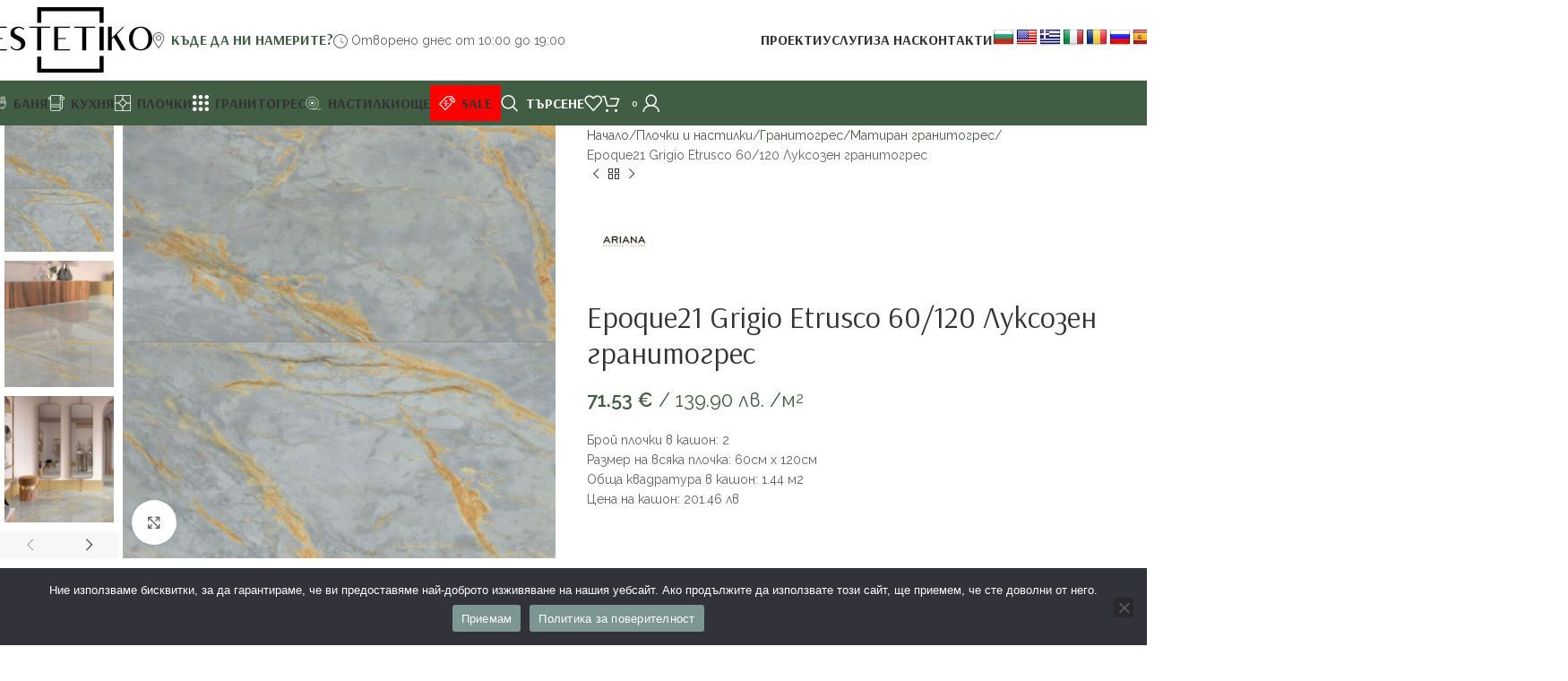

--- FILE ---
content_type: text/html; charset=UTF-8
request_url: https://estetiko.bg/produkt/epoque-21-grigio-etrusco-60-120-matiran-granitogres/
body_size: 204913
content:
<!DOCTYPE html>
<html lang="bg-BG" prefix="og: https://ogp.me/ns#">
<head>
	<meta charset="UTF-8">
	<link rel="profile" href="https://gmpg.org/xfn/11">
	<link rel="pingback" href="https://estetiko.bg/xmlrpc.php">

		<style>img:is([sizes="auto" i], [sizes^="auto," i]) { contain-intrinsic-size: 3000px 1500px }</style>
	
<!-- Search Engine Optimization by Rank Math - https://rankmath.com/ -->
<title>Epoque21 Grigio Etrusco 60/120 Луксозен гранитогрес - Естетико</title>
<meta name="description" content="Брой плочки в кашон: 2 Размер на всяка плочка: 60см х 120см Обща квадратура в кашон: 1.44 м2 Цена на кашон: 201.46 лв &nbsp; Въведете нужните параметри за да изчислим колко кашона Ви е нужно да закупите:"/>
<meta name="robots" content="follow, index, max-snippet:-1, max-video-preview:-1, max-image-preview:large"/>
<link rel="canonical" href="https://estetiko.bg/produkt/epoque-21-grigio-etrusco-60-120-matiran-granitogres/" />
<meta property="og:locale" content="bg_BG" />
<meta property="og:type" content="product" />
<meta property="og:title" content="Epoque21 Grigio Etrusco 60/120 Луксозен гранитогрес - Естетико" />
<meta property="og:description" content="Брой плочки в кашон: 2 Размер на всяка плочка: 60см х 120см Обща квадратура в кашон: 1.44 м2 Цена на кашон: 201.46 лв &nbsp; Въведете нужните параметри за да изчислим колко кашона Ви е нужно да закупите:" />
<meta property="og:url" content="https://estetiko.bg/produkt/epoque-21-grigio-etrusco-60-120-matiran-granitogres/" />
<meta property="og:site_name" content="Естетико" />
<meta property="og:updated_time" content="2026-01-05T16:07:16+02:00" />
<meta property="og:image" content="https://estetiko.bg/wp-content/uploads/2022/10/1050.jpg" />
<meta property="og:image:secure_url" content="https://estetiko.bg/wp-content/uploads/2022/10/1050.jpg" />
<meta property="og:image:width" content="800" />
<meta property="og:image:height" content="800" />
<meta property="og:image:alt" content="Epoque 21 Grigio Etrusco 60/120 Матиран гранитогрес" />
<meta property="og:image:type" content="image/jpeg" />
<meta property="product:price:amount" content="103" />
<meta property="product:price:currency" content="EUR" />
<meta property="product:availability" content="instock" />
<meta name="twitter:card" content="summary_large_image" />
<meta name="twitter:title" content="Epoque21 Grigio Etrusco 60/120 Луксозен гранитогрес - Естетико" />
<meta name="twitter:description" content="Брой плочки в кашон: 2 Размер на всяка плочка: 60см х 120см Обща квадратура в кашон: 1.44 м2 Цена на кашон: 201.46 лв &nbsp; Въведете нужните параметри за да изчислим колко кашона Ви е нужно да закупите:" />
<meta name="twitter:image" content="https://estetiko.bg/wp-content/uploads/2022/10/1050.jpg" />
<meta name="twitter:label1" content="Price" />
<meta name="twitter:data1" content="103.00&nbsp;&euro;" />
<meta name="twitter:label2" content="Availability" />
<meta name="twitter:data2" content="Налично за предварителни продажби" />
<script type="application/ld+json" class="rank-math-schema">{"@context":"https://schema.org","@graph":[{"@type":["HomeAndConstructionBusiness","Organization"],"@id":"https://estetiko.bg/#organization","name":"\u201e\u0415\u0441\u0442\u0435\u0442\u0438\u043a\u043e \u0414\u0438\u0437\u0430\u0439\u043d\u201c \u0415\u041e\u041e\u0414","url":"https://estetiko.bg","logo":{"@type":"ImageObject","@id":"https://estetiko.bg/#logo","url":"http://estetiko.bg/wp-content/uploads/2022/04/Estetiko-Logo.png","contentUrl":"http://estetiko.bg/wp-content/uploads/2022/04/Estetiko-Logo.png","caption":"\u0415\u0441\u0442\u0435\u0442\u0438\u043a\u043e","inLanguage":"bg-BG","width":"924","height":"402"},"openingHours":["Monday,Tuesday,Wednesday,Thursday,Friday,Saturday,Sunday 09:00-17:00"],"image":{"@id":"https://estetiko.bg/#logo"}},{"@type":"WebSite","@id":"https://estetiko.bg/#website","url":"https://estetiko.bg","name":"\u0415\u0441\u0442\u0435\u0442\u0438\u043a\u043e","publisher":{"@id":"https://estetiko.bg/#organization"},"inLanguage":"bg-BG"},{"@type":"ImageObject","@id":"https://estetiko.bg/wp-content/uploads/2022/10/1050.jpg","url":"https://estetiko.bg/wp-content/uploads/2022/10/1050.jpg","width":"800","height":"800","caption":"Epoque 21 Grigio Etrusco 60/120 \u041c\u0430\u0442\u0438\u0440\u0430\u043d \u0433\u0440\u0430\u043d\u0438\u0442\u043e\u0433\u0440\u0435\u0441","inLanguage":"bg-BG"},{"@type":"BreadcrumbList","@id":"https://estetiko.bg/produkt/epoque-21-grigio-etrusco-60-120-matiran-granitogres/#breadcrumb","itemListElement":[{"@type":"ListItem","position":"1","item":{"@id":"http://estetiko.bg","name":"\u041d\u0430\u0447\u0430\u043b\u043e"}},{"@type":"ListItem","position":"2","item":{"@id":"https://estetiko.bg/product-category/plochki-i-nastilki/granitogres/granitogres-tip-mramor/","name":"\u0413\u0440\u0430\u043d\u0438\u0442\u043e\u0433\u0440\u0435\u0441 \u0442\u0438\u043f \u041c\u0440\u0430\u043c\u043e\u0440"}},{"@type":"ListItem","position":"3","item":{"@id":"https://estetiko.bg/produkt/epoque-21-grigio-etrusco-60-120-matiran-granitogres/","name":"Epoque21 Grigio Etrusco 60/120 \u041b\u0443\u043a\u0441\u043e\u0437\u0435\u043d \u0433\u0440\u0430\u043d\u0438\u0442\u043e\u0433\u0440\u0435\u0441"}}]},{"@type":"ItemPage","@id":"https://estetiko.bg/produkt/epoque-21-grigio-etrusco-60-120-matiran-granitogres/#webpage","url":"https://estetiko.bg/produkt/epoque-21-grigio-etrusco-60-120-matiran-granitogres/","name":"Epoque21 Grigio Etrusco 60/120 \u041b\u0443\u043a\u0441\u043e\u0437\u0435\u043d \u0433\u0440\u0430\u043d\u0438\u0442\u043e\u0433\u0440\u0435\u0441 - \u0415\u0441\u0442\u0435\u0442\u0438\u043a\u043e","datePublished":"2022-10-19T19:58:56+03:00","dateModified":"2026-01-05T16:07:16+02:00","isPartOf":{"@id":"https://estetiko.bg/#website"},"primaryImageOfPage":{"@id":"https://estetiko.bg/wp-content/uploads/2022/10/1050.jpg"},"inLanguage":"bg-BG","breadcrumb":{"@id":"https://estetiko.bg/produkt/epoque-21-grigio-etrusco-60-120-matiran-granitogres/#breadcrumb"}},{"@type":"Product","name":"Epoque21 Grigio Etrusco 60/120 \u041b\u0443\u043a\u0441\u043e\u0437\u0435\u043d \u0433\u0440\u0430\u043d\u0438\u0442\u043e\u0433\u0440\u0435\u0441 - \u0415\u0441\u0442\u0435\u0442\u0438\u043a\u043e","description":"\u0411\u0440\u043e\u0439 \u043f\u043b\u043e\u0447\u043a\u0438 \u0432 \u043a\u0430\u0448\u043e\u043d: 2 \u0420\u0430\u0437\u043c\u0435\u0440 \u043d\u0430 \u0432\u0441\u044f\u043a\u0430 \u043f\u043b\u043e\u0447\u043a\u0430: 60\u0441\u043c \u0445 120\u0441\u043c \u041e\u0431\u0449\u0430 \u043a\u0432\u0430\u0434\u0440\u0430\u0442\u0443\u0440\u0430 \u0432 \u043a\u0430\u0448\u043e\u043d: 1.44 \u043c2 \u0426\u0435\u043d\u0430 \u043d\u0430 \u043a\u0430\u0448\u043e\u043d: 201.46 \u043b\u0432 &nbsp; \u0412\u044a\u0432\u0435\u0434\u0435\u0442\u0435 \u043d\u0443\u0436\u043d\u0438\u0442\u0435 \u043f\u0430\u0440\u0430\u043c\u0435\u0442\u0440\u0438 \u0437\u0430 \u0434\u0430 \u0438\u0437\u0447\u0438\u0441\u043b\u0438\u043c \u043a\u043e\u043b\u043a\u043e \u043a\u0430\u0448\u043e\u043d\u0430 \u0412\u0438 \u0435 \u043d\u0443\u0436\u043d\u043e \u0434\u0430 \u0437\u0430\u043a\u0443\u043f\u0438\u0442\u0435:","sku":"AC_Epoque21 Grigio Etrusco","category":"\u041f\u043b\u043e\u0447\u043a\u0438 \u0438 \u043d\u0430\u0441\u0442\u0438\u043b\u043a\u0438 &gt; \u0413\u0440\u0430\u043d\u0438\u0442\u043e\u0433\u0440\u0435\u0441 &gt; \u0413\u0440\u0430\u043d\u0438\u0442\u043e\u0433\u0440\u0435\u0441 \u0442\u0438\u043f \u041c\u0440\u0430\u043c\u043e\u0440","mainEntityOfPage":{"@id":"https://estetiko.bg/produkt/epoque-21-grigio-etrusco-60-120-matiran-granitogres/#webpage"},"weight":{"@type":"QuantitativeValue","unitCode":"KGM","value":"28.8"},"height":{"@type":"QuantitativeValue","unitCode":"CMT","value":"1"},"width":{"@type":"QuantitativeValue","unitCode":"CMT","value":"60"},"depth":{"@type":"QuantitativeValue","unitCode":"CMT","value":"120"},"image":[{"@type":"ImageObject","url":"https://estetiko.bg/wp-content/uploads/2022/10/1050.jpg","height":"800","width":"800"},{"@type":"ImageObject","url":"https://estetiko.bg/wp-content/uploads/2022/10/1954.jpg","height":"800","width":"800"},{"@type":"ImageObject","url":"https://estetiko.bg/wp-content/uploads/2022/10/1955.jpg","height":"800","width":"800"},{"@type":"ImageObject","url":"https://estetiko.bg/wp-content/uploads/2022/10/1956.jpg","height":"800","width":"800"},{"@type":"ImageObject","url":"https://estetiko.bg/wp-content/uploads/2022/10/1957.jpg","height":"800","width":"800"},{"@type":"ImageObject","url":"https://estetiko.bg/wp-content/uploads/2022/10/1953.jpg","height":"800","width":"800"}],"offers":{"@type":"Offer","price":"103.00","priceCurrency":"EUR","priceValidUntil":"2027-12-31","availability":"http://schema.org/BackOrder","itemCondition":"NewCondition","url":"https://estetiko.bg/produkt/epoque-21-grigio-etrusco-60-120-matiran-granitogres/","seller":{"@type":"Organization","@id":"https://estetiko.bg/","name":"\u0415\u0441\u0442\u0435\u0442\u0438\u043a\u043e","url":"https://estetiko.bg","logo":"http://estetiko.bg/wp-content/uploads/2022/04/Estetiko-Logo.png"}},"additionalProperty":[{"@type":"PropertyValue","name":"pa_marka","value":"Ariana Ceramica"},{"@type":"PropertyValue","name":"pa_proizhod","value":"\u0418\u0442\u0430\u043b\u0438\u044f"},{"@type":"PropertyValue","name":"pa_razmer","value":"60/120 \u0441\u043c"},{"@type":"PropertyValue","name":"pa_pokritie","value":"\u041c\u0430\u0442\u0438\u0440\u0430\u043d, \u0421\u0430\u0442\u0435\u043d"},{"@type":"PropertyValue","name":"pa_forma","value":"\u041f\u0440\u0430\u0432\u043e\u044a\u0433\u044a\u043b\u043d\u0438\u043a"},{"@type":"PropertyValue","name":"pa_kalibrovan","value":"\u0414\u0430"},{"@type":"PropertyValue","name":"pa_prilojenie","value":"\u0417\u0430 \u0431\u0430\u043d\u044f, \u0417\u0430 \u0432\u044a\u043d\u0448\u043d\u0430 \u0443\u043f\u043e\u0442\u0440\u0435\u0431\u0430, \u0417\u0430 \u0438\u043d\u0442\u0435\u0440\u0438\u043e\u0440, \u0417\u0430 \u043a\u0443\u0445\u043d\u044f, \u0417\u0430 \u043e\u0431\u0449\u0435\u0441\u0442\u0432\u0435\u043d\u0438 \u043c\u0435\u0441\u0442\u0430, \u0417\u0430 \u0442\u0435\u0440\u0430\u0441\u0430, \u041a\u043e\u0440\u0438\u0434\u043e\u0440, \u0422\u0440\u0430\u043f\u0435\u0437\u0430\u0440\u0438\u044f, \u0425\u043e\u043b"},{"@type":"PropertyValue","name":"pa_kvadr-v-paket","value":"1.44 \u043c2"},{"@type":"PropertyValue","name":"pa_hluzgavina","value":"R9"}],"@id":"https://estetiko.bg/produkt/epoque-21-grigio-etrusco-60-120-matiran-granitogres/#richSnippet"}]}</script>
<!-- /Rank Math WordPress SEO plugin -->

<link rel='dns-prefetch' href='//www.googletagmanager.com' />
<link rel='dns-prefetch' href='//translate.google.com' />
<link rel='dns-prefetch' href='//fonts.googleapis.com' />
<link rel="alternate" type="application/rss+xml" title="Естетико &raquo; Поток" href="https://estetiko.bg/feed/" />
<link rel="alternate" type="application/rss+xml" title="Естетико &raquo; поток за коментари" href="https://estetiko.bg/comments/feed/" />
		<style type="text/css">

			#price_calculator {
				border-style:none;
			}

			#price_calculator td {
				border-style: none;
				vertical-align: top;
			}

			#price_calculator input, #price_calculator span {
				float: right;
			}

			#price_calculator input {
				text-align: right;
				width: 64px;
			}

			.variable_price_calculator {
				display: none;
			}

			#price_calculator .calculate td {
				text-align: right;
			}

			#price_calculator .calculate button {
				margin-right: 0;
			}

			#price_calculator span.wc-measurement-price-calculator-input-help {
				display: inline-block;
				float: none;
				margin: 0 8px;
				vertical-align: middle;
			}

			@media screen and (max-width: 1081px) {
				#price_calculator span.wc-measurement-price-calculator-input-help {
					position: absolute;
				}
			}

			#tiptip_holder {
				display: none;
				position: absolute;
				top: 0;
				left: 0;
				z-index: 99999;
			}

			#tiptip_holder.tip_top {
				padding-bottom: 5px;
			}

			#tiptip_holder.tip_top #tiptip_arrow_inner {
				margin-top: -7px;
				margin-left: -6px;
				border-top-color: #464646;
			}

			#tiptip_holder.tip_bottom {
				padding-top: 5px;
			}

			#tiptip_holder.tip_bottom #tiptip_arrow_inner {
				margin-top: -5px;
				margin-left: -6px;
				border-bottom-color: #464646;
			}

			#tiptip_holder.tip_right {
				padding-left: 5px;
			}

			#tiptip_holder.tip_right #tiptip_arrow_inner {
				margin-top: -6px;
				margin-left: -5px;
				border-right-color: #464646;
			}

			#tiptip_holder.tip_left {
				padding-right: 5px;
			}

			#tiptip_holder.tip_left #tiptip_arrow_inner {
				margin-top: -6px;
				margin-left: -7px;
				border-left-color: #464646;
			}

			#tiptip_content, .chart-tooltip {
				font-size: 11px;
				color: #fff;
				padding: 0.5em 0.5em;
				background: #464646;
				-webkit-border-radius: 3px;
				-moz-border-radius: 3px;
				border-radius: 3px;
				-webkit-box-shadow: 1px 1px 3px rgba(0, 0, 0, 0.1);
				-moz-box-shadow: 1px 1px 3px rgba(0, 0, 0, 0.1);
				box-shadow: 1px 1px 3px rgba(0, 0, 0, 0.1);
				text-align: center;
				max-width: 150px;
			}

			#tiptip_content code, .chart-tooltip code {
				background: #888;
				padding: 1px;
			}

			#tiptip_arrow, #tiptip_arrow_inner {
				position: absolute;
				border-color: transparent;
				border-style: solid;
				border-width: 6px;
				height: 0;
				width: 0;
			}

		</style>
		
<link rel='stylesheet' id='wp-block-library-css' href='https://estetiko.bg/wp-includes/css/dist/block-library/style.min.css?ver=6.8.3' type='text/css' media='all' />
<style id='safe-svg-svg-icon-style-inline-css' type='text/css'>
.safe-svg-cover{text-align:center}.safe-svg-cover .safe-svg-inside{display:inline-block;max-width:100%}.safe-svg-cover svg{fill:currentColor;height:100%;max-height:100%;max-width:100%;width:100%}

</style>
<link rel='stylesheet' id='jet-engine-frontend-css' href='https://estetiko.bg/wp-content/plugins/jet-engine/assets/css/frontend.css?ver=3.8.2' type='text/css' media='all' />
<style id='global-styles-inline-css' type='text/css'>
:root{--wp--preset--aspect-ratio--square: 1;--wp--preset--aspect-ratio--4-3: 4/3;--wp--preset--aspect-ratio--3-4: 3/4;--wp--preset--aspect-ratio--3-2: 3/2;--wp--preset--aspect-ratio--2-3: 2/3;--wp--preset--aspect-ratio--16-9: 16/9;--wp--preset--aspect-ratio--9-16: 9/16;--wp--preset--color--black: #000000;--wp--preset--color--cyan-bluish-gray: #abb8c3;--wp--preset--color--white: #ffffff;--wp--preset--color--pale-pink: #f78da7;--wp--preset--color--vivid-red: #cf2e2e;--wp--preset--color--luminous-vivid-orange: #ff6900;--wp--preset--color--luminous-vivid-amber: #fcb900;--wp--preset--color--light-green-cyan: #7bdcb5;--wp--preset--color--vivid-green-cyan: #00d084;--wp--preset--color--pale-cyan-blue: #8ed1fc;--wp--preset--color--vivid-cyan-blue: #0693e3;--wp--preset--color--vivid-purple: #9b51e0;--wp--preset--gradient--vivid-cyan-blue-to-vivid-purple: linear-gradient(135deg,rgba(6,147,227,1) 0%,rgb(155,81,224) 100%);--wp--preset--gradient--light-green-cyan-to-vivid-green-cyan: linear-gradient(135deg,rgb(122,220,180) 0%,rgb(0,208,130) 100%);--wp--preset--gradient--luminous-vivid-amber-to-luminous-vivid-orange: linear-gradient(135deg,rgba(252,185,0,1) 0%,rgba(255,105,0,1) 100%);--wp--preset--gradient--luminous-vivid-orange-to-vivid-red: linear-gradient(135deg,rgba(255,105,0,1) 0%,rgb(207,46,46) 100%);--wp--preset--gradient--very-light-gray-to-cyan-bluish-gray: linear-gradient(135deg,rgb(238,238,238) 0%,rgb(169,184,195) 100%);--wp--preset--gradient--cool-to-warm-spectrum: linear-gradient(135deg,rgb(74,234,220) 0%,rgb(151,120,209) 20%,rgb(207,42,186) 40%,rgb(238,44,130) 60%,rgb(251,105,98) 80%,rgb(254,248,76) 100%);--wp--preset--gradient--blush-light-purple: linear-gradient(135deg,rgb(255,206,236) 0%,rgb(152,150,240) 100%);--wp--preset--gradient--blush-bordeaux: linear-gradient(135deg,rgb(254,205,165) 0%,rgb(254,45,45) 50%,rgb(107,0,62) 100%);--wp--preset--gradient--luminous-dusk: linear-gradient(135deg,rgb(255,203,112) 0%,rgb(199,81,192) 50%,rgb(65,88,208) 100%);--wp--preset--gradient--pale-ocean: linear-gradient(135deg,rgb(255,245,203) 0%,rgb(182,227,212) 50%,rgb(51,167,181) 100%);--wp--preset--gradient--electric-grass: linear-gradient(135deg,rgb(202,248,128) 0%,rgb(113,206,126) 100%);--wp--preset--gradient--midnight: linear-gradient(135deg,rgb(2,3,129) 0%,rgb(40,116,252) 100%);--wp--preset--font-size--small: 13px;--wp--preset--font-size--medium: 20px;--wp--preset--font-size--large: 36px;--wp--preset--font-size--x-large: 42px;--wp--preset--spacing--20: 0.44rem;--wp--preset--spacing--30: 0.67rem;--wp--preset--spacing--40: 1rem;--wp--preset--spacing--50: 1.5rem;--wp--preset--spacing--60: 2.25rem;--wp--preset--spacing--70: 3.38rem;--wp--preset--spacing--80: 5.06rem;--wp--preset--shadow--natural: 6px 6px 9px rgba(0, 0, 0, 0.2);--wp--preset--shadow--deep: 12px 12px 50px rgba(0, 0, 0, 0.4);--wp--preset--shadow--sharp: 6px 6px 0px rgba(0, 0, 0, 0.2);--wp--preset--shadow--outlined: 6px 6px 0px -3px rgba(255, 255, 255, 1), 6px 6px rgba(0, 0, 0, 1);--wp--preset--shadow--crisp: 6px 6px 0px rgba(0, 0, 0, 1);}:where(body) { margin: 0; }.wp-site-blocks > .alignleft { float: left; margin-right: 2em; }.wp-site-blocks > .alignright { float: right; margin-left: 2em; }.wp-site-blocks > .aligncenter { justify-content: center; margin-left: auto; margin-right: auto; }:where(.is-layout-flex){gap: 0.5em;}:where(.is-layout-grid){gap: 0.5em;}.is-layout-flow > .alignleft{float: left;margin-inline-start: 0;margin-inline-end: 2em;}.is-layout-flow > .alignright{float: right;margin-inline-start: 2em;margin-inline-end: 0;}.is-layout-flow > .aligncenter{margin-left: auto !important;margin-right: auto !important;}.is-layout-constrained > .alignleft{float: left;margin-inline-start: 0;margin-inline-end: 2em;}.is-layout-constrained > .alignright{float: right;margin-inline-start: 2em;margin-inline-end: 0;}.is-layout-constrained > .aligncenter{margin-left: auto !important;margin-right: auto !important;}.is-layout-constrained > :where(:not(.alignleft):not(.alignright):not(.alignfull)){margin-left: auto !important;margin-right: auto !important;}body .is-layout-flex{display: flex;}.is-layout-flex{flex-wrap: wrap;align-items: center;}.is-layout-flex > :is(*, div){margin: 0;}body .is-layout-grid{display: grid;}.is-layout-grid > :is(*, div){margin: 0;}body{padding-top: 0px;padding-right: 0px;padding-bottom: 0px;padding-left: 0px;}a:where(:not(.wp-element-button)){text-decoration: none;}:root :where(.wp-element-button, .wp-block-button__link){background-color: #32373c;border-width: 0;color: #fff;font-family: inherit;font-size: inherit;line-height: inherit;padding: calc(0.667em + 2px) calc(1.333em + 2px);text-decoration: none;}.has-black-color{color: var(--wp--preset--color--black) !important;}.has-cyan-bluish-gray-color{color: var(--wp--preset--color--cyan-bluish-gray) !important;}.has-white-color{color: var(--wp--preset--color--white) !important;}.has-pale-pink-color{color: var(--wp--preset--color--pale-pink) !important;}.has-vivid-red-color{color: var(--wp--preset--color--vivid-red) !important;}.has-luminous-vivid-orange-color{color: var(--wp--preset--color--luminous-vivid-orange) !important;}.has-luminous-vivid-amber-color{color: var(--wp--preset--color--luminous-vivid-amber) !important;}.has-light-green-cyan-color{color: var(--wp--preset--color--light-green-cyan) !important;}.has-vivid-green-cyan-color{color: var(--wp--preset--color--vivid-green-cyan) !important;}.has-pale-cyan-blue-color{color: var(--wp--preset--color--pale-cyan-blue) !important;}.has-vivid-cyan-blue-color{color: var(--wp--preset--color--vivid-cyan-blue) !important;}.has-vivid-purple-color{color: var(--wp--preset--color--vivid-purple) !important;}.has-black-background-color{background-color: var(--wp--preset--color--black) !important;}.has-cyan-bluish-gray-background-color{background-color: var(--wp--preset--color--cyan-bluish-gray) !important;}.has-white-background-color{background-color: var(--wp--preset--color--white) !important;}.has-pale-pink-background-color{background-color: var(--wp--preset--color--pale-pink) !important;}.has-vivid-red-background-color{background-color: var(--wp--preset--color--vivid-red) !important;}.has-luminous-vivid-orange-background-color{background-color: var(--wp--preset--color--luminous-vivid-orange) !important;}.has-luminous-vivid-amber-background-color{background-color: var(--wp--preset--color--luminous-vivid-amber) !important;}.has-light-green-cyan-background-color{background-color: var(--wp--preset--color--light-green-cyan) !important;}.has-vivid-green-cyan-background-color{background-color: var(--wp--preset--color--vivid-green-cyan) !important;}.has-pale-cyan-blue-background-color{background-color: var(--wp--preset--color--pale-cyan-blue) !important;}.has-vivid-cyan-blue-background-color{background-color: var(--wp--preset--color--vivid-cyan-blue) !important;}.has-vivid-purple-background-color{background-color: var(--wp--preset--color--vivid-purple) !important;}.has-black-border-color{border-color: var(--wp--preset--color--black) !important;}.has-cyan-bluish-gray-border-color{border-color: var(--wp--preset--color--cyan-bluish-gray) !important;}.has-white-border-color{border-color: var(--wp--preset--color--white) !important;}.has-pale-pink-border-color{border-color: var(--wp--preset--color--pale-pink) !important;}.has-vivid-red-border-color{border-color: var(--wp--preset--color--vivid-red) !important;}.has-luminous-vivid-orange-border-color{border-color: var(--wp--preset--color--luminous-vivid-orange) !important;}.has-luminous-vivid-amber-border-color{border-color: var(--wp--preset--color--luminous-vivid-amber) !important;}.has-light-green-cyan-border-color{border-color: var(--wp--preset--color--light-green-cyan) !important;}.has-vivid-green-cyan-border-color{border-color: var(--wp--preset--color--vivid-green-cyan) !important;}.has-pale-cyan-blue-border-color{border-color: var(--wp--preset--color--pale-cyan-blue) !important;}.has-vivid-cyan-blue-border-color{border-color: var(--wp--preset--color--vivid-cyan-blue) !important;}.has-vivid-purple-border-color{border-color: var(--wp--preset--color--vivid-purple) !important;}.has-vivid-cyan-blue-to-vivid-purple-gradient-background{background: var(--wp--preset--gradient--vivid-cyan-blue-to-vivid-purple) !important;}.has-light-green-cyan-to-vivid-green-cyan-gradient-background{background: var(--wp--preset--gradient--light-green-cyan-to-vivid-green-cyan) !important;}.has-luminous-vivid-amber-to-luminous-vivid-orange-gradient-background{background: var(--wp--preset--gradient--luminous-vivid-amber-to-luminous-vivid-orange) !important;}.has-luminous-vivid-orange-to-vivid-red-gradient-background{background: var(--wp--preset--gradient--luminous-vivid-orange-to-vivid-red) !important;}.has-very-light-gray-to-cyan-bluish-gray-gradient-background{background: var(--wp--preset--gradient--very-light-gray-to-cyan-bluish-gray) !important;}.has-cool-to-warm-spectrum-gradient-background{background: var(--wp--preset--gradient--cool-to-warm-spectrum) !important;}.has-blush-light-purple-gradient-background{background: var(--wp--preset--gradient--blush-light-purple) !important;}.has-blush-bordeaux-gradient-background{background: var(--wp--preset--gradient--blush-bordeaux) !important;}.has-luminous-dusk-gradient-background{background: var(--wp--preset--gradient--luminous-dusk) !important;}.has-pale-ocean-gradient-background{background: var(--wp--preset--gradient--pale-ocean) !important;}.has-electric-grass-gradient-background{background: var(--wp--preset--gradient--electric-grass) !important;}.has-midnight-gradient-background{background: var(--wp--preset--gradient--midnight) !important;}.has-small-font-size{font-size: var(--wp--preset--font-size--small) !important;}.has-medium-font-size{font-size: var(--wp--preset--font-size--medium) !important;}.has-large-font-size{font-size: var(--wp--preset--font-size--large) !important;}.has-x-large-font-size{font-size: var(--wp--preset--font-size--x-large) !important;}
:where(.wp-block-post-template.is-layout-flex){gap: 1.25em;}:where(.wp-block-post-template.is-layout-grid){gap: 1.25em;}
:where(.wp-block-columns.is-layout-flex){gap: 2em;}:where(.wp-block-columns.is-layout-grid){gap: 2em;}
:root :where(.wp-block-pullquote){font-size: 1.5em;line-height: 1.6;}
</style>
<link rel='stylesheet' id='cookie-notice-front-css' href='https://estetiko.bg/wp-content/plugins/cookie-notice/css/front.min.css?ver=2.5.11' type='text/css' media='all' />
<link rel='stylesheet' id='google-language-translator-css' href='https://estetiko.bg/wp-content/plugins/google-language-translator/css/style.css?ver=6.0.20' type='text/css' media='' />
<link rel='stylesheet' id='colorbox_style-css' href='https://estetiko.bg/wp-content/plugins/woocommerce-econt/inc/css/colorbox.css?ver=1.6.1' type='text/css' media='all' />
<link rel='stylesheet' id='tooltipster_style-css' href='https://estetiko.bg/wp-content/plugins/woocommerce-econt/inc/css/tooltipster.bundle.min.css?ver=1.6.1' type='text/css' media='all' />
<link rel='stylesheet' id='econt_style-css' href='https://estetiko.bg/wp-content/plugins/woocommerce-econt/inc/css/econt.css?ver=1.7.4' type='text/css' media='all' />
<link rel='stylesheet' id='select2_style-css' href='https://estetiko.bg/wp-content/plugins/woocommerce-econt/inc/css/select2.min.css?ver=4.0.13' type='text/css' media='all' />
<link rel='stylesheet' id='open_layers_maps_style-css' href='https://estetiko.bg/wp-content/plugins/woocommerce-econt/inc/css/openlayers/ol.css?ver=5.3.0' type='text/css' media='all' />
<link rel='stylesheet' id='open_layers_maps_ext_style-css' href='https://estetiko.bg/wp-content/plugins/woocommerce-econt/inc/css/openlayers/ol-ext.css?ver=5.3.0' type='text/css' media='all' />
<style id='woocommerce-inline-inline-css' type='text/css'>
.woocommerce form .form-row .required { visibility: visible; }
</style>
<link rel='stylesheet' id='abovewp-bulgarian-eurozone-blocks-css' href='https://estetiko.bg/wp-content/plugins/abovewp-bulgarian-eurozone/assets/css/blocks.css?ver=2.0.3' type='text/css' media='all' />
<link rel='stylesheet' id='abovewp-bulgarian-eurozone-css' href='https://estetiko.bg/wp-content/plugins/abovewp-bulgarian-eurozone/assets/css/abovewp-bulgarian-eurozone.css?ver=2.0.3' type='text/css' media='all' />
<link rel='stylesheet' id='elementor-frontend-css' href='https://estetiko.bg/wp-content/uploads/elementor/css/custom-frontend.min.css?ver=1767621790' type='text/css' media='all' />
<link rel='stylesheet' id='widget-icon-box-css' href='https://estetiko.bg/wp-content/uploads/elementor/css/custom-widget-icon-box.min.css?ver=1767621790' type='text/css' media='all' />
<link rel='stylesheet' id='widget-divider-css' href='https://estetiko.bg/wp-content/plugins/elementor/assets/css/widget-divider.min.css?ver=3.34.0' type='text/css' media='all' />
<link rel='stylesheet' id='widget-heading-css' href='https://estetiko.bg/wp-content/plugins/elementor/assets/css/widget-heading.min.css?ver=3.34.0' type='text/css' media='all' />
<link rel='stylesheet' id='widget-image-css' href='https://estetiko.bg/wp-content/plugins/elementor/assets/css/widget-image.min.css?ver=3.34.0' type='text/css' media='all' />
<link rel='stylesheet' id='widget-icon-list-css' href='https://estetiko.bg/wp-content/uploads/elementor/css/custom-widget-icon-list.min.css?ver=1767621790' type='text/css' media='all' />
<link rel='stylesheet' id='elementor-icons-css' href='https://estetiko.bg/wp-content/plugins/elementor/assets/lib/eicons/css/elementor-icons.min.css?ver=5.45.0' type='text/css' media='all' />
<link rel='stylesheet' id='elementor-post-2630-css' href='https://estetiko.bg/wp-content/uploads/elementor/css/post-2630.css?ver=1767621790' type='text/css' media='all' />
<link rel='stylesheet' id='font-awesome-5-all-css' href='https://estetiko.bg/wp-content/plugins/elementor/assets/lib/font-awesome/css/all.min.css?ver=3.34.0' type='text/css' media='all' />
<link rel='stylesheet' id='font-awesome-4-shim-css' href='https://estetiko.bg/wp-content/plugins/elementor/assets/lib/font-awesome/css/v4-shims.min.css?ver=3.34.0' type='text/css' media='all' />
<link rel='stylesheet' id='elementor-post-63361-css' href='https://estetiko.bg/wp-content/uploads/elementor/css/post-63361.css?ver=1768894547' type='text/css' media='all' />
<link rel='stylesheet' id='e-woocommerce-notices-css' href='https://estetiko.bg/wp-content/plugins/elementor-pro/assets/css/woocommerce-notices.min.css?ver=3.27.5' type='text/css' media='all' />
<link rel='stylesheet' id='newsletter-css' href='https://estetiko.bg/wp-content/plugins/newsletter/style.css?ver=9.1.0' type='text/css' media='all' />
<link rel='stylesheet' id='woodmart-style-css' href='https://estetiko.bg/wp-content/themes/woodmart/css/parts/base.min.css?ver=8.1.2' type='text/css' media='all' />
<link rel='stylesheet' id='wd-helpers-wpb-elem-css' href='https://estetiko.bg/wp-content/themes/woodmart/css/parts/helpers-wpb-elem.min.css?ver=8.1.2' type='text/css' media='all' />
<link rel='stylesheet' id='wd-lazy-loading-css' href='https://estetiko.bg/wp-content/themes/woodmart/css/parts/opt-lazy-load.min.css?ver=8.1.2' type='text/css' media='all' />
<link rel='stylesheet' id='wd-revolution-slider-css' href='https://estetiko.bg/wp-content/themes/woodmart/css/parts/int-rev-slider.min.css?ver=8.1.2' type='text/css' media='all' />
<link rel='stylesheet' id='wd-elementor-base-css' href='https://estetiko.bg/wp-content/themes/woodmart/css/parts/int-elem-base.min.css?ver=8.1.2' type='text/css' media='all' />
<link rel='stylesheet' id='wd-elementor-pro-base-css' href='https://estetiko.bg/wp-content/themes/woodmart/css/parts/int-elementor-pro.min.css?ver=8.1.2' type='text/css' media='all' />
<link rel='stylesheet' id='wd-woocommerce-base-css' href='https://estetiko.bg/wp-content/themes/woodmart/css/parts/woocommerce-base.min.css?ver=8.1.2' type='text/css' media='all' />
<link rel='stylesheet' id='wd-mod-star-rating-css' href='https://estetiko.bg/wp-content/themes/woodmart/css/parts/mod-star-rating.min.css?ver=8.1.2' type='text/css' media='all' />
<link rel='stylesheet' id='wd-woocommerce-block-notices-css' href='https://estetiko.bg/wp-content/themes/woodmart/css/parts/woo-mod-block-notices.min.css?ver=8.1.2' type='text/css' media='all' />
<link rel='stylesheet' id='wd-woo-mod-quantity-css' href='https://estetiko.bg/wp-content/themes/woodmart/css/parts/woo-mod-quantity.min.css?ver=8.1.2' type='text/css' media='all' />
<link rel='stylesheet' id='wd-woo-single-prod-el-base-css' href='https://estetiko.bg/wp-content/themes/woodmart/css/parts/woo-single-prod-el-base.min.css?ver=8.1.2' type='text/css' media='all' />
<link rel='stylesheet' id='wd-woo-mod-stock-status-css' href='https://estetiko.bg/wp-content/themes/woodmart/css/parts/woo-mod-stock-status.min.css?ver=8.1.2' type='text/css' media='all' />
<link rel='stylesheet' id='wd-woo-mod-shop-attributes-css' href='https://estetiko.bg/wp-content/themes/woodmart/css/parts/woo-mod-shop-attributes.min.css?ver=8.1.2' type='text/css' media='all' />
<link rel='stylesheet' id='wd-opt-form-underline-css' href='https://estetiko.bg/wp-content/themes/woodmart/css/parts/opt-form-underline.min.css?ver=8.1.2' type='text/css' media='all' />
<link rel='stylesheet' id='wd-wp-blocks-css' href='https://estetiko.bg/wp-content/themes/woodmart/css/parts/wp-blocks.min.css?ver=8.1.2' type='text/css' media='all' />
<link rel='stylesheet' id='child-style-css' href='https://estetiko.bg/wp-content/themes/woodmart-child/style.css?ver=8.1.2' type='text/css' media='all' />
<link rel='stylesheet' id='wd-header-base-css' href='https://estetiko.bg/wp-content/themes/woodmart/css/parts/header-base.min.css?ver=8.1.2' type='text/css' media='all' />
<link rel='stylesheet' id='wd-mod-tools-css' href='https://estetiko.bg/wp-content/themes/woodmart/css/parts/mod-tools.min.css?ver=8.1.2' type='text/css' media='all' />
<link rel='stylesheet' id='wd-header-elements-base-css' href='https://estetiko.bg/wp-content/themes/woodmart/css/parts/header-el-base.min.css?ver=8.1.2' type='text/css' media='all' />
<link rel='stylesheet' id='wd-info-box-css' href='https://estetiko.bg/wp-content/themes/woodmart/css/parts/el-info-box.min.css?ver=8.1.2' type='text/css' media='all' />
<link rel='stylesheet' id='wd-header-mobile-nav-dropdown-css' href='https://estetiko.bg/wp-content/themes/woodmart/css/parts/header-el-mobile-nav-dropdown.min.css?ver=8.1.2' type='text/css' media='all' />
<link rel='stylesheet' id='wd-header-search-css' href='https://estetiko.bg/wp-content/themes/woodmart/css/parts/header-el-search.min.css?ver=8.1.2' type='text/css' media='all' />
<link rel='stylesheet' id='wd-header-cart-side-css' href='https://estetiko.bg/wp-content/themes/woodmart/css/parts/header-el-cart-side.min.css?ver=8.1.2' type='text/css' media='all' />
<link rel='stylesheet' id='wd-header-cart-css' href='https://estetiko.bg/wp-content/themes/woodmart/css/parts/header-el-cart.min.css?ver=8.1.2' type='text/css' media='all' />
<link rel='stylesheet' id='wd-widget-shopping-cart-css' href='https://estetiko.bg/wp-content/themes/woodmart/css/parts/woo-widget-shopping-cart.min.css?ver=8.1.2' type='text/css' media='all' />
<link rel='stylesheet' id='wd-widget-product-list-css' href='https://estetiko.bg/wp-content/themes/woodmart/css/parts/woo-widget-product-list.min.css?ver=8.1.2' type='text/css' media='all' />
<link rel='stylesheet' id='wd-text-block-css' href='https://estetiko.bg/wp-content/themes/woodmart/css/parts/el-text-block.min.css?ver=8.1.2' type='text/css' media='all' />
<link rel='stylesheet' id='wd-mod-nav-menu-label-css' href='https://estetiko.bg/wp-content/themes/woodmart/css/parts/mod-nav-menu-label.min.css?ver=8.1.2' type='text/css' media='all' />
<link rel='stylesheet' id='wd-woo-categories-loop-css' href='https://estetiko.bg/wp-content/themes/woodmart/css/parts/woo-categories-loop.min.css?ver=8.1.2' type='text/css' media='all' />
<link rel='stylesheet' id='wd-categories-loop-css' href='https://estetiko.bg/wp-content/themes/woodmart/css/parts/woo-categories-loop-old.min.css?ver=8.1.2' type='text/css' media='all' />
<link rel='stylesheet' id='wd-woo-mod-login-form-css' href='https://estetiko.bg/wp-content/themes/woodmart/css/parts/woo-mod-login-form.min.css?ver=8.1.2' type='text/css' media='all' />
<link rel='stylesheet' id='wd-header-my-account-css' href='https://estetiko.bg/wp-content/themes/woodmart/css/parts/header-el-my-account.min.css?ver=8.1.2' type='text/css' media='all' />
<link rel='stylesheet' id='wd-page-title-css' href='https://estetiko.bg/wp-content/themes/woodmart/css/parts/page-title.min.css?ver=8.1.2' type='text/css' media='all' />
<link rel='stylesheet' id='wd-woo-single-prod-predefined-css' href='https://estetiko.bg/wp-content/themes/woodmart/css/parts/woo-single-prod-predefined.min.css?ver=8.1.2' type='text/css' media='all' />
<link rel='stylesheet' id='wd-woo-single-prod-and-quick-view-predefined-css' href='https://estetiko.bg/wp-content/themes/woodmart/css/parts/woo-single-prod-and-quick-view-predefined.min.css?ver=8.1.2' type='text/css' media='all' />
<link rel='stylesheet' id='wd-woo-single-prod-el-tabs-predefined-css' href='https://estetiko.bg/wp-content/themes/woodmart/css/parts/woo-single-prod-el-tabs-predefined.min.css?ver=8.1.2' type='text/css' media='all' />
<link rel='stylesheet' id='wd-woo-single-prod-el-gallery-css' href='https://estetiko.bg/wp-content/themes/woodmart/css/parts/woo-single-prod-el-gallery.min.css?ver=8.1.2' type='text/css' media='all' />
<link rel='stylesheet' id='wd-woo-single-prod-el-gallery-opt-thumb-left-desktop-css' href='https://estetiko.bg/wp-content/themes/woodmart/css/parts/woo-single-prod-el-gallery-opt-thumb-left-desktop.min.css?ver=8.1.2' type='text/css' media='all' />
<link rel='stylesheet' id='wd-swiper-css' href='https://estetiko.bg/wp-content/themes/woodmart/css/parts/lib-swiper.min.css?ver=8.1.2' type='text/css' media='all' />
<link rel='stylesheet' id='wd-swiper-arrows-css' href='https://estetiko.bg/wp-content/themes/woodmart/css/parts/lib-swiper-arrows.min.css?ver=8.1.2' type='text/css' media='all' />
<link rel='stylesheet' id='wd-photoswipe-css' href='https://estetiko.bg/wp-content/themes/woodmart/css/parts/lib-photoswipe.min.css?ver=8.1.2' type='text/css' media='all' />
<link rel='stylesheet' id='wd-woo-single-prod-el-navigation-css' href='https://estetiko.bg/wp-content/themes/woodmart/css/parts/woo-single-prod-el-navigation.min.css?ver=8.1.2' type='text/css' media='all' />
<link rel='stylesheet' id='wd-social-icons-css' href='https://estetiko.bg/wp-content/themes/woodmart/css/parts/el-social-icons.min.css?ver=8.1.2' type='text/css' media='all' />
<link rel='stylesheet' id='wd-tabs-css' href='https://estetiko.bg/wp-content/themes/woodmart/css/parts/el-tabs.min.css?ver=8.1.2' type='text/css' media='all' />
<link rel='stylesheet' id='wd-woo-single-prod-el-tabs-opt-layout-tabs-css' href='https://estetiko.bg/wp-content/themes/woodmart/css/parts/woo-single-prod-el-tabs-opt-layout-tabs.min.css?ver=8.1.2' type='text/css' media='all' />
<link rel='stylesheet' id='wd-accordion-css' href='https://estetiko.bg/wp-content/themes/woodmart/css/parts/el-accordion.min.css?ver=8.1.2' type='text/css' media='all' />
<link rel='stylesheet' id='wd-accordion-elem-wpb-css' href='https://estetiko.bg/wp-content/themes/woodmart/css/parts/el-accordion-wpb-elem.min.css?ver=8.1.2' type='text/css' media='all' />
<link rel='stylesheet' id='wd-product-loop-css' href='https://estetiko.bg/wp-content/themes/woodmart/css/parts/woo-product-loop.min.css?ver=8.1.2' type='text/css' media='all' />
<link rel='stylesheet' id='wd-product-loop-fw-button-css' href='https://estetiko.bg/wp-content/themes/woodmart/css/parts/woo-prod-loop-fw-button.min.css?ver=8.1.2' type='text/css' media='all' />
<link rel='stylesheet' id='wd-woo-mod-add-btn-replace-css' href='https://estetiko.bg/wp-content/themes/woodmart/css/parts/woo-mod-add-btn-replace.min.css?ver=8.1.2' type='text/css' media='all' />
<link rel='stylesheet' id='wd-mod-more-description-css' href='https://estetiko.bg/wp-content/themes/woodmart/css/parts/mod-more-description.min.css?ver=8.1.2' type='text/css' media='all' />
<link rel='stylesheet' id='wd-mfp-popup-css' href='https://estetiko.bg/wp-content/themes/woodmart/css/parts/lib-magnific-popup.min.css?ver=8.1.2' type='text/css' media='all' />
<link rel='stylesheet' id='wd-woo-mod-product-labels-css' href='https://estetiko.bg/wp-content/themes/woodmart/css/parts/woo-mod-product-labels.min.css?ver=8.1.2' type='text/css' media='all' />
<link rel='stylesheet' id='wd-woo-mod-product-labels-rect-css' href='https://estetiko.bg/wp-content/themes/woodmart/css/parts/woo-mod-product-labels-rect.min.css?ver=8.1.2' type='text/css' media='all' />
<link rel='stylesheet' id='wd-swiper-pagin-css' href='https://estetiko.bg/wp-content/themes/woodmart/css/parts/lib-swiper-pagin.min.css?ver=8.1.2' type='text/css' media='all' />
<link rel='stylesheet' id='wd-widget-collapse-css' href='https://estetiko.bg/wp-content/themes/woodmart/css/parts/opt-widget-collapse.min.css?ver=8.1.2' type='text/css' media='all' />
<link rel='stylesheet' id='wd-social-icons-styles-css' href='https://estetiko.bg/wp-content/themes/woodmart/css/parts/el-social-styles.min.css?ver=8.1.2' type='text/css' media='all' />
<link rel='stylesheet' id='wd-scroll-top-css' href='https://estetiko.bg/wp-content/themes/woodmart/css/parts/opt-scrolltotop.min.css?ver=8.1.2' type='text/css' media='all' />
<link rel='stylesheet' id='wd-wd-search-results-css' href='https://estetiko.bg/wp-content/themes/woodmart/css/parts/wd-search-results.min.css?ver=8.1.2' type='text/css' media='all' />
<link rel='stylesheet' id='wd-header-search-fullscreen-css' href='https://estetiko.bg/wp-content/themes/woodmart/css/parts/header-el-search-fullscreen-general.min.css?ver=8.1.2' type='text/css' media='all' />
<link rel='stylesheet' id='wd-header-search-fullscreen-1-css' href='https://estetiko.bg/wp-content/themes/woodmart/css/parts/header-el-search-fullscreen-1.min.css?ver=8.1.2' type='text/css' media='all' />
<link rel='stylesheet' id='wd-popular-requests-css' href='https://estetiko.bg/wp-content/themes/woodmart/css/parts/opt-popular-requests.min.css?ver=8.1.2' type='text/css' media='all' />
<link rel='stylesheet' id='wd-wd-search-form-css' href='https://estetiko.bg/wp-content/themes/woodmart/css/parts/wd-search-form.min.css?ver=8.1.2' type='text/css' media='all' />
<link rel='stylesheet' id='wd-header-my-account-sidebar-css' href='https://estetiko.bg/wp-content/themes/woodmart/css/parts/header-el-my-account-sidebar.min.css?ver=8.1.2' type='text/css' media='all' />
<link rel='stylesheet' id='wd-bottom-toolbar-css' href='https://estetiko.bg/wp-content/themes/woodmart/css/parts/opt-bottom-toolbar.min.css?ver=8.1.2' type='text/css' media='all' />
<link rel='stylesheet' id='xts-style-header_827224-css' href='https://estetiko.bg/wp-content/uploads/2025/10/xts-header_827224-1760096560.css?ver=8.1.2' type='text/css' media='all' />
<link rel='stylesheet' id='xts-style-theme_settings_default-css' href='https://estetiko.bg/wp-content/uploads/2026/01/xts-theme_settings_default-1767346239.css?ver=8.1.2' type='text/css' media='all' />
<link rel='stylesheet' id='xts-google-fonts-css' href='https://fonts.googleapis.com/css?family=Raleway%3A400%2C600%7CArsenal%3A400%2C700&#038;ver=8.1.2' type='text/css' media='all' />
<link rel='stylesheet' id='elementor-gf-local-roboto-css' href='http://estetiko.bg/wp-content/uploads/elementor/google-fonts/css/roboto.css?ver=1743750691' type='text/css' media='all' />
<link rel='stylesheet' id='elementor-icons-shared-0-css' href='https://estetiko.bg/wp-content/plugins/elementor/assets/lib/font-awesome/css/fontawesome.min.css?ver=5.15.3' type='text/css' media='all' />
<link rel='stylesheet' id='elementor-icons-fa-solid-css' href='https://estetiko.bg/wp-content/plugins/elementor/assets/lib/font-awesome/css/solid.min.css?ver=5.15.3' type='text/css' media='all' />
<link rel='stylesheet' id='elementor-icons-fa-brands-css' href='https://estetiko.bg/wp-content/plugins/elementor/assets/lib/font-awesome/css/brands.min.css?ver=5.15.3' type='text/css' media='all' />
<link rel='stylesheet' id='elementor-icons-fa-regular-css' href='https://estetiko.bg/wp-content/plugins/elementor/assets/lib/font-awesome/css/regular.min.css?ver=5.15.3' type='text/css' media='all' />
<script type="text/javascript" id="woocommerce-google-analytics-integration-gtag-js-after">
/* <![CDATA[ */
/* Google Analytics for WooCommerce (gtag.js) */
					window.dataLayer = window.dataLayer || [];
					function gtag(){dataLayer.push(arguments);}
					// Set up default consent state.
					for ( const mode of [{"analytics_storage":"denied","ad_storage":"denied","ad_user_data":"denied","ad_personalization":"denied","region":["AT","BE","BG","HR","CY","CZ","DK","EE","FI","FR","DE","GR","HU","IS","IE","IT","LV","LI","LT","LU","MT","NL","NO","PL","PT","RO","SK","SI","ES","SE","GB","CH"]}] || [] ) {
						gtag( "consent", "default", { "wait_for_update": 500, ...mode } );
					}
					gtag("js", new Date());
					gtag("set", "developer_id.dOGY3NW", true);
					gtag("config", "G-7G7GD5W551", {"track_404":true,"allow_google_signals":true,"logged_in":false,"linker":{"domains":[],"allow_incoming":false},"custom_map":{"dimension1":"logged_in"}});
/* ]]> */
</script>
<script type="text/javascript" id="cookie-notice-front-js-before">
/* <![CDATA[ */
var cnArgs = {"ajaxUrl":"https:\/\/estetiko.bg\/wp-admin\/admin-ajax.php","nonce":"cd19722168","hideEffect":"fade","position":"bottom","onScroll":true,"onScrollOffset":100,"onClick":true,"cookieName":"cookie_notice_accepted","cookieTime":15811200,"cookieTimeRejected":86400,"globalCookie":false,"redirection":false,"cache":true,"revokeCookies":false,"revokeCookiesOpt":"automatic"};
/* ]]> */
</script>
<script type="text/javascript" src="https://estetiko.bg/wp-content/plugins/cookie-notice/js/front.min.js?ver=2.5.11" id="cookie-notice-front-js"></script>
<script type="text/javascript" src="https://estetiko.bg/wp-includes/js/jquery/jquery.min.js?ver=3.7.1" id="jquery-core-js"></script>
<script type="text/javascript" src="https://estetiko.bg/wp-includes/js/jquery/jquery-migrate.min.js?ver=3.4.1" id="jquery-migrate-js"></script>
<script type="text/javascript" src="https://estetiko.bg/wp-content/plugins/woocommerce/assets/js/jquery-blockui/jquery.blockUI.min.js?ver=2.7.0-wc.10.4.2" id="wc-jquery-blockui-js" defer="defer" data-wp-strategy="defer"></script>
<script type="text/javascript" id="wc-add-to-cart-js-extra">
/* <![CDATA[ */
var wc_add_to_cart_params = {"ajax_url":"\/wp-admin\/admin-ajax.php","wc_ajax_url":"\/?wc-ajax=%%endpoint%%","i18n_view_cart":"\u041f\u0440\u0435\u0433\u043b\u0435\u0434 \u043d\u0430 \u043a\u043e\u043b\u0438\u0447\u043a\u0430\u0442\u0430","cart_url":"https:\/\/estetiko.bg\/kolichka\/","is_cart":"","cart_redirect_after_add":"no"};
/* ]]> */
</script>
<script type="text/javascript" src="https://estetiko.bg/wp-content/plugins/woocommerce/assets/js/frontend/add-to-cart.min.js?ver=10.4.2" id="wc-add-to-cart-js" defer="defer" data-wp-strategy="defer"></script>
<script type="text/javascript" src="https://estetiko.bg/wp-content/plugins/woocommerce/assets/js/zoom/jquery.zoom.min.js?ver=1.7.21-wc.10.4.2" id="wc-zoom-js" defer="defer" data-wp-strategy="defer"></script>
<script type="text/javascript" id="wc-single-product-js-extra">
/* <![CDATA[ */
var wc_single_product_params = {"i18n_required_rating_text":"\u0418\u0437\u0431\u0435\u0440\u0435\u0442\u0435 \u0441\u0442\u043e\u0439\u043d\u043e\u0441\u0442","i18n_rating_options":["1 \u043e\u0442 5 \u0437\u0432\u0435\u0437\u0434\u0438","2 \u043e\u0442 5 \u0437\u0432\u0435\u0437\u0434\u0438","3 of 5 stars","4 of 5 stars","5 \u043e\u0442 5 \u0437\u0432\u0435\u0437\u0434\u0438"],"i18n_product_gallery_trigger_text":"View full-screen image gallery","review_rating_required":"no","flexslider":{"rtl":false,"animation":"slide","smoothHeight":true,"directionNav":false,"controlNav":"thumbnails","slideshow":false,"animationSpeed":500,"animationLoop":false,"allowOneSlide":false},"zoom_enabled":"","zoom_options":[],"photoswipe_enabled":"","photoswipe_options":{"shareEl":false,"closeOnScroll":false,"history":false,"hideAnimationDuration":0,"showAnimationDuration":0},"flexslider_enabled":""};
/* ]]> */
</script>
<script type="text/javascript" src="https://estetiko.bg/wp-content/plugins/woocommerce/assets/js/frontend/single-product.min.js?ver=10.4.2" id="wc-single-product-js" defer="defer" data-wp-strategy="defer"></script>
<script type="text/javascript" src="https://estetiko.bg/wp-content/plugins/woocommerce/assets/js/js-cookie/js.cookie.min.js?ver=2.1.4-wc.10.4.2" id="wc-js-cookie-js" defer="defer" data-wp-strategy="defer"></script>
<script type="text/javascript" id="woocommerce-js-extra">
/* <![CDATA[ */
var woocommerce_params = {"ajax_url":"\/wp-admin\/admin-ajax.php","wc_ajax_url":"\/?wc-ajax=%%endpoint%%","i18n_password_show":"\u041f\u043e\u043a\u0430\u0437\u0432\u0430\u043d\u0435 \u043d\u0430 \u043f\u0430\u0440\u043e\u043b\u0430\u0442\u0430","i18n_password_hide":"\u0421\u043a\u0440\u0438\u0432\u0430\u043d\u0435 \u043d\u0430 \u043f\u0430\u0440\u043e\u043b\u0430\u0442\u0430"};
/* ]]> */
</script>
<script type="text/javascript" src="https://estetiko.bg/wp-content/plugins/woocommerce/assets/js/frontend/woocommerce.min.js?ver=10.4.2" id="woocommerce-js" defer="defer" data-wp-strategy="defer"></script>
<script type="text/javascript" src="https://estetiko.bg/wp-content/plugins/elementor/assets/lib/font-awesome/js/v4-shims.min.js?ver=3.34.0" id="font-awesome-4-shim-js"></script>
<script type="text/javascript" src="https://estetiko.bg/wp-content/plugins/woocommerce/assets/js/jquery-cookie/jquery.cookie.min.js?ver=1.4.1-wc.10.4.2" id="wc-jquery-cookie-js" data-wp-strategy="defer"></script>
<script type="text/javascript" src="https://estetiko.bg/wp-content/plugins/woocommerce/assets/js/dompurify/purify.min.js?ver=10.4.2" id="wc-dompurify-js" data-wp-strategy="defer"></script>
<script type="text/javascript" src="https://estetiko.bg/wp-content/plugins/woocommerce/assets/js/jquery-tiptip/jquery.tipTip.min.js?ver=10.4.2" id="wc-jquery-tiptip-js" data-wp-strategy="defer"></script>
<script type="text/javascript" src="https://estetiko.bg/wp-content/plugins/woocommerce-measurement-price-calculator/assets/js/vendor/bignumber.min.js?ver=9.0.1" id="wc-price-calculator-bignumber-js"></script>
<script type="text/javascript" id="wc-price-calculator-js-extra">
/* <![CDATA[ */
var wc_price_calculator_params = {"woocommerce_currency_symbol":"\u20ac","woocommerce_price_num_decimals":"2","woocommerce_currency_pos":"right_space","woocommerce_price_decimal_sep":".","woocommerce_price_thousand_sep":"","woocommerce_price_trim_zeros":"","unit_normalize_table":{"in":{"factor":12,"unit":"ft","inverse":true},"ft":{"factor":1,"unit":"ft"},"yd":{"factor":3,"unit":"ft"},"mi":{"factor":5280,"unit":"ft"},"mm":{"factor":0.001,"unit":"m"},"cm":{"factor":0.01,"unit":"m"},"m":{"factor":1,"unit":"m"},"km":{"factor":1000,"unit":"m"},"sq. in.":{"factor":144,"unit":"sq. ft.","inverse":true},"sq. ft.":{"factor":1,"unit":"sq. ft."},"sq. yd.":{"factor":9,"unit":"sq. ft."},"acs":{"factor":43560,"unit":"sq. ft."},"sq. mi.":{"factor":27878400,"unit":"sq. ft."},"sq mm":{"factor":1.0e-6,"unit":"sq m"},"sq cm":{"factor":0.0001,"unit":"sq m"},"sq m":{"factor":1,"unit":"sq m"},"ha":{"factor":10000,"unit":"sq m"},"sq km":{"factor":1000000,"unit":"sq m"},"fl. oz.":{"factor":1,"unit":"fl. oz."},"cup":{"factor":8,"unit":"fl. oz."},"pt":{"factor":16,"unit":"fl. oz."},"qt":{"factor":32,"unit":"fl. oz."},"gal":{"factor":128,"unit":"fl. oz."},"cu. in.":{"factor":1728,"unit":"cu. ft.","inverse":true},"cu. ft.":{"factor":1,"unit":"cu. ft."},"cu. yd.":{"factor":27,"unit":"cu. ft."},"ml":{"factor":1.0e-6,"unit":"cu m"},"cu cm":{"factor":1.0e-6,"unit":"cu m"},"l":{"factor":0.001,"unit":"cu m"},"cu m":{"factor":1,"unit":"cu m"},"oz":{"factor":16,"unit":"lbs","inverse":true},"lbs":{"factor":1,"unit":"lbs"},"tn":{"factor":2000,"unit":"lbs"},"g":{"factor":0.001,"unit":"kg"},"kg":{"factor":1,"unit":"kg"},"t":{"factor":1000,"unit":"kg"}},"unit_conversion_table":{"ft":{"in":{"factor":12},"ft":{"factor":1},"yd":{"factor":3,"inverse":true},"mi":{"factor":5280,"inverse":true},"mm":{"factor":304.8},"cm":{"factor":30.48},"m":{"factor":0.3048},"km":{"factor":0.0003048}},"m":{"mm":{"factor":1000},"cm":{"factor":100},"m":{"factor":1},"km":{"factor":0.001},"in":{"factor":39.3701},"ft":{"factor":3.28084},"yd":{"factor":1.09361},"mi":{"factor":0.000621371}},"sq. ft.":{"sq. in.":{"factor":144},"sq. ft.":{"factor":1},"sq. yd.":{"factor":9,"inverse":true},"acs":{"factor":43560,"inverse":true},"sq. mi.":{"factor":27878400,"inverse":true},"sq mm":{"factor":92903.04},"sq cm":{"factor":929.0304},"sq m":{"factor":0.092903},"sq km":{"factor":9.2903e-8}},"sq m":{"sq mm":{"factor":1000000},"sq cm":{"factor":10000},"sq m":{"factor":1},"ha":{"factor":0.0001},"sq km":{"factor":1.0e-6},"sq. in.":{"factor":1550},"sq. ft.":{"factor":10.7639},"sq. yd.":{"factor":1.19599},"acs":{"factor":0.000247105},"sq. mi.":{"factor":3.86102e-7}},"fl. oz.":{"fl. oz.":{"factor":1},"cup":{"factor":8,"inverse":true},"pt":{"factor":16,"inverse":true},"qt":{"factor":32,"inverse":true},"gal":{"factor":128,"inverse":true},"cu. in.":{"factor":1.8046875},"cu. ft.":{"factor":0.00104438},"cu. yd.":{"factor":3.86807163e-5},"ml":{"factor":29.5735},"cu cm":{"factor":29.5735},"l":{"factor":0.0295735},"cu m":{"factor":2.95735e-5}},"cu. ft.":{"fl. oz.":{"factor":957.506},"cup":{"factor":119.688},"pt":{"factor":59.8442},"qt":{"factor":29.9221},"gal":{"factor":7.48052},"cu. in.":{"factor":1728},"cu. ft.":{"factor":1},"cu. yd.":{"factor":27,"inverse":true},"ml":{"factor":28316.8466},"cu cm":{"factor":28316.8466},"l":{"factor":28.3168466},"cu m":{"factor":0.0283168466}},"cu m":{"ml":{"factor":1000000},"cu cm":{"factor":1000000},"l":{"factor":1000},"cu m":{"factor":1},"fl. oz.":{"factor":33814},"cup":{"factor":4226.75},"pt":{"factor":2113.38},"qt":{"factor":1056.69},"gal":{"factor":264.172},"cu. in.":{"factor":61023.7},"cu. ft.":{"factor":35.3147},"cu. yd.":{"factor":1.30795062}},"lbs":{"oz":{"factor":16},"lbs":{"factor":1},"tn":{"factor":2000,"inverse":true},"g":{"factor":453.592},"kg":{"factor":0.453592},"t":{"factor":0.000453592}},"kg":{"g":{"factor":1000},"kg":{"factor":1},"t":{"factor":0.001},"oz":{"factor":35.274},"lbs":{"factor":2.20462},"tn":{"factor":0.00110231}}},"measurement_precision":"6","measurement_display_precision":"2","measurement_type":"area","cookie_name":"wc_price_calc_inputs_72714","ajax_url":"https:\/\/estetiko.bg\/wp-admin\/admin-ajax.php","filter_calculated_price_nonce":"09aef272a6","product_id":"72714","stock_warning":"Unfortunately we don't have enough","minimum_price":"","product_price":"103","product_total_measurement_common_unit":"sq m","calculator_type":"quantity","quantity_range_min_value":"1","quantity_range_max_value":null,"product_measurement_value":"1.44","product_measurement_unit":"sq m"};
/* ]]> */
</script>
<script type="text/javascript" src="https://estetiko.bg/wp-content/plugins/woocommerce-measurement-price-calculator/assets/js/frontend/wc-measurement-price-calculator.min.js?ver=3.23.9" id="wc-price-calculator-js"></script>
<script type="text/javascript" src="https://estetiko.bg/wp-content/themes/woodmart/js/libs/device.min.js?ver=8.1.2" id="wd-device-library-js"></script>
<script type="text/javascript" src="https://estetiko.bg/wp-content/themes/woodmart/js/scripts/global/scrollBar.min.js?ver=8.1.2" id="wd-scrollbar-js"></script>
<link rel="https://api.w.org/" href="https://estetiko.bg/wp-json/" /><link rel="alternate" title="JSON" type="application/json" href="https://estetiko.bg/wp-json/wp/v2/product/72714" /><link rel="EditURI" type="application/rsd+xml" title="RSD" href="https://estetiko.bg/xmlrpc.php?rsd" />
<meta name="generator" content="WordPress 6.8.3" />
<link rel='shortlink' href='https://estetiko.bg/?p=72714' />
<link rel="alternate" title="oEmbed (JSON)" type="application/json+oembed" href="https://estetiko.bg/wp-json/oembed/1.0/embed?url=https%3A%2F%2Festetiko.bg%2Fprodukt%2Fepoque-21-grigio-etrusco-60-120-matiran-granitogres%2F" />
<link rel="alternate" title="oEmbed (XML)" type="text/xml+oembed" href="https://estetiko.bg/wp-json/oembed/1.0/embed?url=https%3A%2F%2Festetiko.bg%2Fprodukt%2Fepoque-21-grigio-etrusco-60-120-matiran-granitogres%2F&#038;format=xml" />
<style>p.hello{font-size:12px;color:darkgray;}#google_language_translator,#flags{text-align:left;}#google_language_translator{clear:both;}#flags{width:165px;}#flags a{display:inline-block;margin-right:2px;}#google_language_translator a{display:none!important;}div.skiptranslate.goog-te-gadget{display:inline!important;}.goog-te-gadget{color:transparent!important;}.goog-te-gadget{font-size:0px!important;}.goog-branding{display:none;}.goog-tooltip{display: none!important;}.goog-tooltip:hover{display: none!important;}.goog-text-highlight{background-color:transparent!important;border:none!important;box-shadow:none!important;}#google_language_translator{display:none;}#google_language_translator select.goog-te-combo{color:#32373c;}div.skiptranslate{display:none!important;}body{top:0px!important;}#goog-gt-{display:none!important;}font font{background-color:transparent!important;box-shadow:none!important;position:initial!important;}#glt-translate-trigger{bottom:auto;top:0;}.tool-container.tool-top{top:50px!important;bottom:auto!important;}.tool-container.tool-top .arrow{border-color:transparent transparent #d0cbcb; top:-14px;}#glt-translate-trigger > span{color:#ffffff;}#glt-translate-trigger{background:#f89406;}.goog-te-gadget .goog-te-combo{width:100%;}</style><meta name="google-site-verification" content="MIYYOCM24Sv9IK3WGpwIWGAvfaVDZH3tQl1ljEszJU8" />
<!-- The Roomvo Launch Code -->
<script type="text/javascript" 
src="https://cdn.roomvo.com/static/scripts/b2b/estetikobg.js" async></script>
<!-- END The Roomvo Launch Code -->
<!-- Google tag (gtag.js) -->
<script async src="https://www.googletagmanager.com/gtag/js?id=AW-17597583921"></script>
<script>
  window.dataLayer = window.dataLayer || [];
  function gtag(){dataLayer.push(arguments);}
  gtag('js', new Date());

  gtag('config', 'AW-17597583921');
</script>
<!-- Google Tag Manager -->
<script>(function(w,d,s,l,i){w[l]=w[l]||[];w[l].push({'gtm.start':
new Date().getTime(),event:'gtm.js'});var f=d.getElementsByTagName(s)[0],
j=d.createElement(s),dl=l!='dataLayer'?'&l='+l:'';j.async=true;j.src=
'https://www.googletagmanager.com/gtm.js?id='+i+dl;f.parentNode.insertBefore(j,f);
})(window,document,'script','dataLayer','GTM-WNRXW44M');</script>
<!-- End Google Tag Manager -->

<!-- Meta Pixel Code -->
<script>
!function(f,b,e,v,n,t,s)
{if(f.fbq)return;n=f.fbq=function(){n.callMethod?
n.callMethod.apply(n,arguments):n.queue.push(arguments)};
if(!f._fbq)f._fbq=n;n.push=n;n.loaded=!0;n.version='2.0';
n.queue=[];t=b.createElement(e);t.async=!0;
t.src=v;s=b.getElementsByTagName(e)[0];
s.parentNode.insertBefore(t,s)}(window, document,'script',
'https://connect.facebook.net/en_US/fbevents.js');
fbq('init', '216431865556860');
fbq('track', 'PageView');
</script>
<noscript><img height="1" width="1" style="display:none"
src="https://www.facebook.com/tr?id=216431865556860&ev=PageView&noscript=1"
/></noscript>
<!-- End Meta Pixel Code -->

<!-- GA4 -->
<!-- Google tag (gtag.js) -->
<script async src="https://www.googletagmanager.com/gtag/js?id=G-7G7GD5W551"></script>
<script>
  window.dataLayer = window.dataLayer || [];
  function gtag(){dataLayer.push(arguments);}
  gtag('js', new Date());

  gtag('config', 'G-7G7GD5W551');
</script>
<!-- End GA4 -->

<!-- Google Tag -->
<!-- Google tag (gtag.js) -->
<script async src="https://www.googletagmanager.com/gtag/js?id=AW-618066816"></script>
<script>
  window.dataLayer = window.dataLayer || [];
  function gtag(){dataLayer.push(arguments);}
  gtag('js', new Date());

  gtag('config', 'AW-618066816');
</script>
<!-- End Google Tag -->
<!-- This website runs the Product Feed PRO for WooCommerce by AdTribes.io plugin - version woocommercesea_option_installed_version -->
		<script type="text/javascript">
		var ajaxurl = 'https://estetiko.bg/wp-admin/admin-ajax.php';
		</script>
							<meta name="viewport" content="width=device-width, initial-scale=1">
										<noscript><style>.woocommerce-product-gallery{ opacity: 1 !important; }</style></noscript>
	<meta name="generator" content="Elementor 3.34.0; features: additional_custom_breakpoints; settings: css_print_method-external, google_font-enabled, font_display-auto">
			<style>
				.e-con.e-parent:nth-of-type(n+4):not(.e-lazyloaded):not(.e-no-lazyload),
				.e-con.e-parent:nth-of-type(n+4):not(.e-lazyloaded):not(.e-no-lazyload) * {
					background-image: none !important;
				}
				@media screen and (max-height: 1024px) {
					.e-con.e-parent:nth-of-type(n+3):not(.e-lazyloaded):not(.e-no-lazyload),
					.e-con.e-parent:nth-of-type(n+3):not(.e-lazyloaded):not(.e-no-lazyload) * {
						background-image: none !important;
					}
				}
				@media screen and (max-height: 640px) {
					.e-con.e-parent:nth-of-type(n+2):not(.e-lazyloaded):not(.e-no-lazyload),
					.e-con.e-parent:nth-of-type(n+2):not(.e-lazyloaded):not(.e-no-lazyload) * {
						background-image: none !important;
					}
				}
			</style>
			<meta name="generator" content="Powered by Slider Revolution 6.7.34 - responsive, Mobile-Friendly Slider Plugin for WordPress with comfortable drag and drop interface." />
<link rel="icon" href="https://estetiko.bg/wp-content/uploads/2025/02/favicon-150x148.png" sizes="32x32" />
<link rel="icon" href="https://estetiko.bg/wp-content/uploads/2025/02/favicon.png" sizes="192x192" />
<link rel="apple-touch-icon" href="https://estetiko.bg/wp-content/uploads/2025/02/favicon.png" />
<meta name="msapplication-TileImage" content="https://estetiko.bg/wp-content/uploads/2025/02/favicon.png" />
<script>function setREVStartSize(e){
			//window.requestAnimationFrame(function() {
				window.RSIW = window.RSIW===undefined ? window.innerWidth : window.RSIW;
				window.RSIH = window.RSIH===undefined ? window.innerHeight : window.RSIH;
				try {
					var pw = document.getElementById(e.c).parentNode.offsetWidth,
						newh;
					pw = pw===0 || isNaN(pw) || (e.l=="fullwidth" || e.layout=="fullwidth") ? window.RSIW : pw;
					e.tabw = e.tabw===undefined ? 0 : parseInt(e.tabw);
					e.thumbw = e.thumbw===undefined ? 0 : parseInt(e.thumbw);
					e.tabh = e.tabh===undefined ? 0 : parseInt(e.tabh);
					e.thumbh = e.thumbh===undefined ? 0 : parseInt(e.thumbh);
					e.tabhide = e.tabhide===undefined ? 0 : parseInt(e.tabhide);
					e.thumbhide = e.thumbhide===undefined ? 0 : parseInt(e.thumbhide);
					e.mh = e.mh===undefined || e.mh=="" || e.mh==="auto" ? 0 : parseInt(e.mh,0);
					if(e.layout==="fullscreen" || e.l==="fullscreen")
						newh = Math.max(e.mh,window.RSIH);
					else{
						e.gw = Array.isArray(e.gw) ? e.gw : [e.gw];
						for (var i in e.rl) if (e.gw[i]===undefined || e.gw[i]===0) e.gw[i] = e.gw[i-1];
						e.gh = e.el===undefined || e.el==="" || (Array.isArray(e.el) && e.el.length==0)? e.gh : e.el;
						e.gh = Array.isArray(e.gh) ? e.gh : [e.gh];
						for (var i in e.rl) if (e.gh[i]===undefined || e.gh[i]===0) e.gh[i] = e.gh[i-1];
											
						var nl = new Array(e.rl.length),
							ix = 0,
							sl;
						e.tabw = e.tabhide>=pw ? 0 : e.tabw;
						e.thumbw = e.thumbhide>=pw ? 0 : e.thumbw;
						e.tabh = e.tabhide>=pw ? 0 : e.tabh;
						e.thumbh = e.thumbhide>=pw ? 0 : e.thumbh;
						for (var i in e.rl) nl[i] = e.rl[i]<window.RSIW ? 0 : e.rl[i];
						sl = nl[0];
						for (var i in nl) if (sl>nl[i] && nl[i]>0) { sl = nl[i]; ix=i;}
						var m = pw>(e.gw[ix]+e.tabw+e.thumbw) ? 1 : (pw-(e.tabw+e.thumbw)) / (e.gw[ix]);
						newh =  (e.gh[ix] * m) + (e.tabh + e.thumbh);
					}
					var el = document.getElementById(e.c);
					if (el!==null && el) el.style.height = newh+"px";
					el = document.getElementById(e.c+"_wrapper");
					if (el!==null && el) {
						el.style.height = newh+"px";
						el.style.display = "block";
					}
				} catch(e){
					console.log("Failure at Presize of Slider:" + e)
				}
			//});
		  };</script>
		<style type="text/css" id="wp-custom-css">
			.custom-title{
	color:#ffffff;
	text-align:center;
	margin-top:20px
}
.breadcrumbs a, .breadcrumbs{
	color:#ffffff;
	display:flex;
	justify-content: center;
}
@media only screen and (max-width: 600px){
	.breadcrumbs{
		display:block;
	text-align:center
	}
	.custom-title{
		margin-bottom:0px!important
	}
	.nashite-proekti-template div.wd-page-wrapper.website-wrapper > div.wd-page-content.main-page-wrapper > main > div > div.wd-negative-gap.elementor-element.elementor-element-6a47cd5f.wd-section-stretch.e-flex.e-con-boxed.e-con.e-parent.e-lazyloaded{
	background-size:cover;
		padding:15px
}
	.nashite-proekti-template .elementor-widget-wd_image_hotspot{
		width:100%!important;
	}
}

.payment_methods li img{
	max-height:85px;}
#menu-item-126796 .wd-dropdown-menu .wd-entry-content{
	background-color:#ffffff!important;
	z-index:99999999;
	padding:20px;
	border-radius:15px;
}
.cat-design-alt.categories-with-shadow .wd-cat-thumb{
box-shadow:none!important
}
/* #menu-item-126796 .wd-dropdown-menu::before{
	content:"";
	width:100%;
	height:100vh;
	min-height:100vh;
	background-color:RGBa(0, 0, 0, 0.5);
	position:absolute;
	left:0;
	top:0;
	z-index:-1
} */

#menu-item-127307 .wd-cat img, #menu-item-127441 .wd-cat img, #menu-item-127430 .wd-cat img, #menu-item-126796 .wd-cat img, #menu-item-127471 .wd-cat img{
	width:227px!important;
	height:137px;
	object-fit:cover!important
} 

/* Menu styles */
#menu-main-menu-estetiko .menu-item img.wd-nav-img{
	width:18px!important;
}
#flags {
    width: 100%;
}

@media only screen and (max-width: 780px) {
	.sale-btn:not(.wd-sub-menu){
		background-color:red!important
	}
  .wd-nav-mobile>li{
	background-color:#415D43
}
.wd-nav-mobile span{
	color:#ffffff
}
.wd-nav-mobile .wd-nav-img{
	display:none!important
}
.wd-nav-mobile>li>ul li{
	background-color:#fff
}
.opener-page span{
	color:#FBBC34
}
}

@media only screen and (min-width: 980px) {
  .sale-btn{
	background-color:red;
	padding:0px 10px
}
}
/* END Menu styles */

.gallery-tabs  button:hover{
	box-shadow:none
}
.gallery-tabs .e-n-tabs-heading{
	display:flex;
	justify-content: space-between;
	margin-bottom:20px
}		</style>
		<style>
		
		</style></head>

<body class="wp-singular product-template-default single single-product postid-72714 wp-custom-logo wp-theme-woodmart wp-child-theme-woodmart-child theme-woodmart cookies-not-set woocommerce woocommerce-page woocommerce-no-js single-post-large-image wrapper-custom form-style-underlined  categories-accordion-on woodmart-ajax-shop-on sticky-toolbar-on e-wc-error-notice e-wc-message-notice e-wc-info-notice elementor-default elementor-kit-2630">
			<!-- Google Tag Manager (noscript) -->
<noscript><iframe src="https://www.googletagmanager.com/ns.html?id=GTM-WNRXW44M"
height="0" width="0" style="display:none;visibility:hidden"></iframe></noscript>
<!-- End Google Tag Manager (noscript) --><script type="text/javascript" id="wd-flicker-fix">// Flicker fix.</script>	
	
	<div class="wd-page-wrapper website-wrapper">
									<header class="whb-header whb-header_827224 whb-sticky-shadow whb-scroll-stick whb-sticky-real whb-hide-on-scroll whb-custom-header">
					<div class="whb-main-header">
	
<div class="whb-row whb-top-bar whb-not-sticky-row whb-without-bg whb-without-border whb-color-dark whb-hidden-desktop whb-flex-flex-middle">
	<div class="container">
		<div class="whb-flex-row whb-top-bar-inner">
			<div class="whb-column whb-col-left whb-column5 whb-visible-lg whb-empty-column">
	</div>
<div class="whb-column whb-col-center whb-column6 whb-visible-lg whb-empty-column">
	</div>
<div class="whb-column whb-col-right whb-column7 whb-visible-lg whb-empty-column">
	</div>
<div class="whb-column whb-col-mobile whb-column_mobile1 whb-hidden-lg">
	
<div class="wd-header-text reset-last-child whb-8qc5wieuck4yvz5bnh21"><div id="flags" class="size24"><ul id="sortable" class="ui-sortable" style="float:left"><li id='Bulgarian'><a href='#' title='Bulgarian' class='nturl notranslate bg flag Bulgarian'></a></li><li id='English'><a href='#' title='English' class='nturl notranslate en flag united-states'></a></li><li id='Greek'><a href='#' title='Greek' class='nturl notranslate el flag Greek'></a></li><li id='Italian'><a href='#' title='Italian' class='nturl notranslate it flag Italian'></a></li><li id='Romanian'><a href='#' title='Romanian' class='nturl notranslate ro flag Romanian'></a></li><li id='Russian'><a href='#' title='Russian' class='nturl notranslate ru flag Russian'></a></li><li id='Spanish'><a href='#' title='Spanish' class='nturl notranslate es flag Spanish'></a></li></ul></div><div id="google_language_translator" class="default-language-bg"></div></div>
</div>
		</div>
	</div>
</div>

<div class="whb-row whb-general-header whb-not-sticky-row whb-without-bg whb-border-boxed whb-color-dark whb-flex-flex-middle">
	<div class="container">
		<div class="whb-flex-row whb-general-header-inner">
			<div class="whb-column whb-col-left whb-column8 whb-visible-lg">
	<div class="site-logo whb-zho4q0oy989b0dgm1wmz">
	<a href="https://estetiko.bg/" class="wd-logo wd-main-logo" rel="home" aria-label="Site logo">
		<img fetchpriority="high" width="869" height="352" src="https://estetiko.bg/wp-content/uploads/2025/02/estetiko-logo.svg" class="attachment-full size-full" alt="" style="max-width:180px;" decoding="async" />	</a>
	</div>
</div>
<div class="whb-column whb-col-center whb-column9 whb-visible-lg">
	<div class="wd-header-nav wd-header-main-nav text-left wd-inline wd-design-1 whb-ht5f81j4xwk8nu25rw7g" role="navigation" aria-label="Основна навигация">
	<ul id="menu-header-link" class="menu wd-nav wd-nav-main wd-style-default wd-gap-s"><li id="menu-item-117286" class="color-primary menu-item menu-item-type-custom menu-item-object-custom menu-item-117286 item-level-0 menu-mega-dropdown wd-event-hover menu-item-has-children" ><a href="#" class="woodmart-nav-link"><img loading="lazy"  src="https://estetiko.bg/wp-content/themes/woodmart/images/lazy.svg" data-src="https://estetiko.bg/wp-content/uploads/2025/02/map-point.svg" title="map-point" loading="lazy" class="wd-nav-img" width="18" height="18"><span class="nav-link-text">Къде да ни намерите?</span></a>
<div class="wd-dropdown-menu wd-dropdown wd-design-full-width color-scheme-dark">

<div class="container wd-entry-content">
			<link rel="stylesheet" id="elementor-post-117457-css" href="https://estetiko.bg/wp-content/uploads/elementor/css/post-117457.css?ver=1767621790" type="text/css" media="all">
					<div data-elementor-type="wp-post" data-elementor-id="117457" class="elementor elementor-117457" data-elementor-post-type="cms_block">
				<div class="wd-negative-gap elementor-element elementor-element-65afc57 e-flex e-con-boxed e-con e-parent" data-id="65afc57" data-element_type="container">
					<div class="e-con-inner">
		<div class="elementor-element elementor-element-97b9505 e-con-full e-flex e-con e-child" data-id="97b9505" data-element_type="container">
		<div class="elementor-element elementor-element-b95445e e-con-full e-flex e-con e-child" data-id="b95445e" data-element_type="container">
				<div class="elementor-element elementor-element-1abe4a7 color-scheme-inherit text-left elementor-widget elementor-widget-text-editor" data-id="1abe4a7" data-element_type="widget" data-widget_type="text-editor.default">
				<div class="elementor-widget-container">
									<p><strong>Магазин София:</strong></p>								</div>
				</div>
				<div class="elementor-element elementor-element-8550216 elementor-widget elementor-widget-wd_infobox" data-id="8550216" data-element_type="widget" data-widget_type="wd_infobox.default">
				<div class="elementor-widget-container">
							<div class="info-box-wrapper">
			<div class="wd-info-box text-left box-icon-align-left box-style-base color-scheme- wd-items-top">
									<div class="box-icon-wrapper  box-with-icon box-icon-simple">
						<div class="info-box-icon">
															<div class="info-svg-wrapper" style="width:40px; height:40px;"><img loading="lazy"  src="https://estetiko.bg/wp-content/themes/woodmart/images/lazy.svg" data-src="https://estetiko.bg/wp-content/uploads/2025/02/asset-15bath-icons.svg" title="Asset 15bath-icons" loading="lazy" width="40" height="40"></div>													</div>
					</div>
				
				<div class="info-box-content">
					
					
					<div class="info-box-inner reset-last-child"data-elementor-setting-key="content"><p>гр. София,  <br />Околовръстен път 175</p>
</div>

									</div>

							</div>
		</div>
						</div>
				</div>
				<div class="elementor-element elementor-element-fdf8692 elementor-widget elementor-widget-wd_infobox" data-id="fdf8692" data-element_type="widget" data-widget_type="wd_infobox.default">
				<div class="elementor-widget-container">
							<div class="info-box-wrapper">
			<div class="wd-info-box text-left box-icon-align-left box-style-base color-scheme- wd-items-top">
									<div class="box-icon-wrapper  box-with-icon box-icon-simple">
						<div class="info-box-icon">
															<div class="info-svg-wrapper" style="width:40px; height:40px;"><img loading="lazy"  src="https://estetiko.bg/wp-content/themes/woodmart/images/lazy.svg" data-src="https://estetiko.bg/wp-content/uploads/2025/02/asset-14bath-icons.svg" title="Asset 14bath-icons" loading="lazy" width="40" height="40"></div>													</div>
					</div>
				
				<div class="info-box-content">
					
					
					<div class="info-box-inner reset-last-child"data-elementor-setting-key="content"><p><strong>Работно време:</strong></p>
<p>Пон.- Пет.: 10:00 - 19:00 ч.<br />Съб.: 10:00 - 17:30 ч.<br />Нед.: 10:00 - 16:00 ч.<br />Телефон: +35988 927 4573</p>
</div>

									</div>

							</div>
		</div>
						</div>
				</div>
				</div>
		<div class="elementor-element elementor-element-3af7a1c e-con-full e-flex e-con e-child" data-id="3af7a1c" data-element_type="container">
				<div class="elementor-element elementor-element-0001b9a color-scheme-inherit text-left elementor-widget elementor-widget-text-editor" data-id="0001b9a" data-element_type="widget" data-widget_type="text-editor.default">
				<div class="elementor-widget-container">
									<p><strong>Магазин Костинброд:</strong></p>								</div>
				</div>
				<div class="elementor-element elementor-element-879da40 elementor-widget elementor-widget-wd_infobox" data-id="879da40" data-element_type="widget" data-widget_type="wd_infobox.default">
				<div class="elementor-widget-container">
							<div class="info-box-wrapper">
			<div class="wd-info-box text-left box-icon-align-left box-style-base color-scheme- wd-items-top">
									<div class="box-icon-wrapper  box-with-icon box-icon-simple">
						<div class="info-box-icon">
															<div class="info-svg-wrapper" style="width:40px; height:40px;"><img loading="lazy"  src="https://estetiko.bg/wp-content/themes/woodmart/images/lazy.svg" data-src="https://estetiko.bg/wp-content/uploads/2025/02/asset-15bath-icons.svg" title="Asset 15bath-icons" loading="lazy" width="40" height="40"></div>													</div>
					</div>
				
				<div class="info-box-content">
					
					
					<div class="info-box-inner reset-last-child"data-elementor-setting-key="content"><p>гр. Костинброд,<br />ул. Славянска 22</p>
</div>

									</div>

							</div>
		</div>
						</div>
				</div>
				<div class="elementor-element elementor-element-846f49a elementor-widget elementor-widget-wd_infobox" data-id="846f49a" data-element_type="widget" data-widget_type="wd_infobox.default">
				<div class="elementor-widget-container">
							<div class="info-box-wrapper">
			<div class="wd-info-box text-left box-icon-align-left box-style-base color-scheme- wd-items-top">
									<div class="box-icon-wrapper  box-with-icon box-icon-simple">
						<div class="info-box-icon">
															<div class="info-svg-wrapper" style="width:40px; height:40px;"><img loading="lazy"  src="https://estetiko.bg/wp-content/themes/woodmart/images/lazy.svg" data-src="https://estetiko.bg/wp-content/uploads/2025/02/asset-14bath-icons.svg" title="Asset 14bath-icons" loading="lazy" width="40" height="40"></div>													</div>
					</div>
				
				<div class="info-box-content">
					
					
					<div class="info-box-inner reset-last-child"data-elementor-setting-key="content"><p><strong>Работно време:</strong></p>
<p>Пон.- Пет.: 09.30 - 19:00 ч.<br />Събота и неделя: почивни дни<br />Телефон: +359 885 150 240</p>
</div>

									</div>

							</div>
		</div>
						</div>
				</div>
				</div>
		<div class="elementor-element elementor-element-f8b05b5 e-con-full e-flex e-con e-child" data-id="f8b05b5" data-element_type="container">
				<div class="elementor-element elementor-element-d4b822e color-scheme-inherit text-left elementor-widget elementor-widget-text-editor" data-id="d4b822e" data-element_type="widget" data-widget_type="text-editor.default">
				<div class="elementor-widget-container">
									<p><strong>Магазин Варна:</strong></p>								</div>
				</div>
				<div class="elementor-element elementor-element-ee03d18 elementor-widget elementor-widget-wd_infobox" data-id="ee03d18" data-element_type="widget" data-widget_type="wd_infobox.default">
				<div class="elementor-widget-container">
							<div class="info-box-wrapper">
			<div class="wd-info-box text-left box-icon-align-left box-style-base color-scheme- wd-items-top">
									<div class="box-icon-wrapper  box-with-icon box-icon-simple">
						<div class="info-box-icon">
															<div class="info-svg-wrapper" style="width:40px; height:40px;"><img loading="lazy"  src="https://estetiko.bg/wp-content/themes/woodmart/images/lazy.svg" data-src="https://estetiko.bg/wp-content/uploads/2025/02/asset-15bath-icons.svg" title="Asset 15bath-icons" loading="lazy" width="40" height="40"></div>													</div>
					</div>
				
				<div class="info-box-content">
					
					
					<div class="info-box-inner reset-last-child"data-elementor-setting-key="content"><p>гр.Варна, <br />бул. Княз Борис I 187</p>
</div>

									</div>

							</div>
		</div>
						</div>
				</div>
				<div class="elementor-element elementor-element-0c94ae6 elementor-widget elementor-widget-wd_infobox" data-id="0c94ae6" data-element_type="widget" data-widget_type="wd_infobox.default">
				<div class="elementor-widget-container">
							<div class="info-box-wrapper">
			<div class="wd-info-box text-left box-icon-align-left box-style-base color-scheme- wd-items-top">
									<div class="box-icon-wrapper  box-with-icon box-icon-simple">
						<div class="info-box-icon">
															<div class="info-svg-wrapper" style="width:40px; height:40px;"><img loading="lazy"  src="https://estetiko.bg/wp-content/themes/woodmart/images/lazy.svg" data-src="https://estetiko.bg/wp-content/uploads/2025/02/asset-14bath-icons.svg" title="Asset 14bath-icons" loading="lazy" width="40" height="40"></div>													</div>
					</div>
				
				<div class="info-box-content">
					
					
					<div class="info-box-inner reset-last-child"data-elementor-setting-key="content"><p><strong>Работно време:</strong></p>
<p>Пон. - Съб. 10:00 - 19:00<br />Неделя: почивен ден<br />Телефон: +359 889 260 111</p>
</div>

									</div>

							</div>
		</div>
						</div>
				</div>
				</div>
		<div class="elementor-element elementor-element-a5cde7c e-con-full e-flex e-con e-child" data-id="a5cde7c" data-element_type="container">
				<div class="elementor-element elementor-element-a939605 color-scheme-inherit text-left elementor-widget elementor-widget-text-editor" data-id="a939605" data-element_type="widget" data-widget_type="text-editor.default">
				<div class="elementor-widget-container">
									<p><strong>Склад:</strong></p>								</div>
				</div>
				<div class="elementor-element elementor-element-a108275 elementor-widget elementor-widget-wd_infobox" data-id="a108275" data-element_type="widget" data-widget_type="wd_infobox.default">
				<div class="elementor-widget-container">
							<div class="info-box-wrapper">
			<div class="wd-info-box text-left box-icon-align-left box-style-base color-scheme- wd-items-top">
									<div class="box-icon-wrapper  box-with-icon box-icon-simple">
						<div class="info-box-icon">
															<div class="info-svg-wrapper" style="width:40px; height:40px;"><img loading="lazy"  src="https://estetiko.bg/wp-content/themes/woodmart/images/lazy.svg" data-src="https://estetiko.bg/wp-content/uploads/2025/02/asset-15bath-icons.svg" title="Asset 15bath-icons" loading="lazy" width="40" height="40"></div>													</div>
					</div>
				
				<div class="info-box-content">
					
					
					<div class="info-box-inner reset-last-child"data-elementor-setting-key="content"><p>гр. София, <br />Околовръстен път 175</p>
</div>

									</div>

							</div>
		</div>
						</div>
				</div>
				<div class="elementor-element elementor-element-0048161 elementor-widget elementor-widget-wd_infobox" data-id="0048161" data-element_type="widget" data-widget_type="wd_infobox.default">
				<div class="elementor-widget-container">
							<div class="info-box-wrapper">
			<div class="wd-info-box text-left box-icon-align-left box-style-base color-scheme- wd-items-top">
									<div class="box-icon-wrapper  box-with-icon box-icon-simple">
						<div class="info-box-icon">
															<div class="info-svg-wrapper" style="width:40px; height:40px;"><img loading="lazy"  src="https://estetiko.bg/wp-content/themes/woodmart/images/lazy.svg" data-src="https://estetiko.bg/wp-content/uploads/2025/02/asset-14bath-icons.svg" title="Asset 14bath-icons" loading="lazy" width="40" height="40"></div>													</div>
					</div>
				
				<div class="info-box-content">
					
					
					<div class="info-box-inner reset-last-child"data-elementor-setting-key="content"><p><strong>Работно време:</strong></p>
<p>Пон.- Пет. : 9:00-18:00 ч.<br />Съб. : 10:00-17:00 ч.<br />Нед. : Почивен ден</p>
</div>

									</div>

							</div>
		</div>
						</div>
				</div>
				</div>
				</div>
					</div>
				</div>
				</div>
		
</div>

</div>
</li>
</ul></div>

<div class="wd-header-text reset-last-child whb-v1ddnhobrrez55zn49ex"><script>
document.addEventListener('DOMContentLoaded', function() {
  // Get the current date and day
  var now = new Date();
  var day = now.getDay();
  var message = '';

  // Determine the message based on the day:
  // JavaScript getDay() returns: 0 = Sunday, 1 = Monday, ... , 6 = Saturday
  if (day >= 1 && day <= 5) {
    // Monday to Friday
    message = 'Отворено днес <span class="openH">от 10:00 до 19:00</span>';
  } else if (day === 6) {
    // Saturday
    message = 'Отворено днес <span class="openH">от 10:00 до 17:30</span>';
  } else if (day === 0) {
    // Sunday
    message = 'Отворено днес <span class="openH">от 10:00 до 16:00</span>';
  }

  // Inline SVG for a clock icon
  var clockIcon = '<svg xmlns="http://www.w3.org/2000/svg" width="16" height="16" fill="currentColor" style="vertical-align:middle;" viewBox="0 0 16 16">' +
                  '  <path d="M8 3.5a.5.5 0 0 1 .5.5v4l3 1.5a.5.5 0 1 1-.5.866L8 8.5V4a.5.5 0 0 1 .5-.5z"/>' +
                  '  <path d="M8 16A8 8 0 1 0 8 0a8 8 0 0 0 0 16zm0-1A7 7 0 1 1 8 1a7 7 0 0 1 0 14z"/>' +
                  '</svg>';

  // Find the element to display the opening hours
  var displayElement = document.getElementById('opening-hours');
  if (displayElement) {
    // Set the innerHTML with the clock icon and the message
    displayElement.innerHTML = clockIcon + ' ' + message;
  }
});
</script>

<!-- Place this where you want the message to appear -->
<div id="opening-hours"></div></div>
</div>
<div class="whb-column whb-col-right whb-column10 whb-visible-lg">
	<div class="wd-header-nav wd-header-main-nav text-left wd-design-1 whb-kgiqrrpbixaagfwi1sqx" role="navigation" aria-label="Основна навигация">
	<ul id="menu-main-menu-right" class="menu wd-nav wd-nav-main wd-style-default wd-gap-s"><li id="menu-item-122965" class="menu-item menu-item-type-post_type menu-item-object-page menu-item-122965 item-level-0 menu-simple-dropdown wd-event-hover" ><a href="https://estetiko.bg/proekti/" class="woodmart-nav-link"><span class="nav-link-text">Проекти</span></a></li>
<li id="menu-item-117553" class="menu-item menu-item-type-custom menu-item-object-custom menu-item-117553 item-level-0 menu-simple-dropdown wd-event-hover" ><a href="/nashite-uslugi/" class="woodmart-nav-link"><span class="nav-link-text">Услуги</span></a></li>
<li id="menu-item-117554" class="menu-item menu-item-type-custom menu-item-object-custom menu-item-117554 item-level-0 menu-simple-dropdown wd-event-hover" ><a href="/za-nas/" class="woodmart-nav-link"><span class="nav-link-text">За нас</span></a></li>
<li id="menu-item-117555" class="menu-item menu-item-type-custom menu-item-object-custom menu-item-117555 item-level-0 menu-simple-dropdown wd-event-hover" ><a href="/kontakti/" class="woodmart-nav-link"><span class="nav-link-text">Контакти</span></a></li>
</ul></div>

<div class="wd-header-text reset-last-child whb-3i5mo6ylsj1q2pfjpw5n wd-inline"><div id="flags" class="size24"><ul id="sortable" class="ui-sortable" style="float:left"><li id='Bulgarian'><a href='#' title='Bulgarian' class='nturl notranslate bg flag Bulgarian'></a></li><li id='English'><a href='#' title='English' class='nturl notranslate en flag united-states'></a></li><li id='Greek'><a href='#' title='Greek' class='nturl notranslate el flag Greek'></a></li><li id='Italian'><a href='#' title='Italian' class='nturl notranslate it flag Italian'></a></li><li id='Romanian'><a href='#' title='Romanian' class='nturl notranslate ro flag Romanian'></a></li><li id='Russian'><a href='#' title='Russian' class='nturl notranslate ru flag Russian'></a></li><li id='Spanish'><a href='#' title='Spanish' class='nturl notranslate es flag Spanish'></a></li></ul></div><div id="google_language_translator" class="default-language-bg"></div></div>
</div>
<div class="whb-column whb-mobile-left whb-column_mobile2 whb-hidden-lg">
	<div class="wd-tools-element wd-header-mobile-nav wd-style-icon wd-design-1 whb-bzsfvy4irdgki8uavwcl">
	<a href="#" rel="nofollow" aria-label="Отваряне на мобилната навигация">
		
		<span class="wd-tools-icon">
					</span>

		<span class="wd-tools-text">Навигация</span>

			</a>
</div></div>
<div class="whb-column whb-mobile-center whb-column_mobile3 whb-hidden-lg">
	<div class="site-logo whb-2g4nsfb44ztr6i1xc61g">
	<a href="https://estetiko.bg/" class="wd-logo wd-main-logo" rel="home" aria-label="Site logo">
		<img width="869" height="352" src="https://estetiko.bg/wp-content/uploads/2025/02/estetiko-logo.svg" class="attachment-full size-full" alt="" style="max-width:150px;" decoding="async" />	</a>
	</div>
</div>
<div class="whb-column whb-mobile-right whb-column_mobile4 whb-hidden-lg">
	
<div class="wd-header-search wd-tools-element wd-header-search-mobile wd-display-icon whb-18b5iz4kl5x4dn34pxei wd-style-icon wd-design-1">
	<a href="#" rel="nofollow noopener" aria-label="Търсене">
		
			<span class="wd-tools-icon">
							</span>

			<span class="wd-tools-text">
				Търсене			</span>

			</a>
</div>

<div class="wd-header-cart wd-tools-element wd-design-4 cart-widget-opener whb-vbchjj91jzgzh98m5vzl">
	<a href="https://estetiko.bg/kolichka/" title="Покупки">
		
			<span class="wd-tools-icon">
															<span class="wd-cart-number wd-tools-count">0 <span>продукта</span></span>
									</span>
			<span class="wd-tools-text">
				
										<span class="wd-cart-subtotal"><span class="woocommerce-Price-amount amount"><bdi>0.00&nbsp;<span class="woocommerce-Price-currencySymbol">&euro;</span></bdi></span> <span class="eur-price">/ 0.00 лв.</span></span>
					</span>

			</a>
	</div>
</div>
		</div>
	</div>
</div>

<div class="whb-row whb-header-bottom whb-sticky-row whb-with-bg whb-without-border whb-color-light whb-hidden-mobile whb-col-1">
	<div class="container">
		<div class="whb-flex-row whb-header-bottom-inner">
			<div class="whb-column whb-col-left whb-column11 whb-visible-lg">
	<div class="wd-header-nav wd-header-main-nav text-left wd-design-1 whb-6rrwx9sa42381ub0t1mr" role="navigation" aria-label="Основна навигация">
	<ul id="menu-main-menu-estetiko" class="menu wd-nav wd-nav-main wd-style-default wd-gap-s"><li id="menu-item-127430" class="menu-item menu-item-type-custom menu-item-object-custom menu-item-127430 item-level-0 menu-mega-dropdown wd-event-hover menu-item-has-children" ><a href="#" class="woodmart-nav-link"><img loading="lazy"  src="https://estetiko.bg/wp-content/themes/woodmart/images/lazy.svg" data-src="https://estetiko.bg/wp-content/uploads/2025/02/asset-7bath-icons.svg" title="Asset 7bath-icons" loading="lazy" class="wd-nav-img" width="18" height="18"><span class="nav-link-text">Баня</span></a>
<div class="wd-dropdown-menu wd-dropdown wd-design-full-width color-scheme-dark">

<div class="container wd-entry-content">
			<link rel="stylesheet" id="elementor-post-127328-css" href="https://estetiko.bg/wp-content/uploads/elementor/css/post-127328.css?ver=1767621791" type="text/css" media="all">
					<div data-elementor-type="wp-post" data-elementor-id="127328" class="elementor elementor-127328" data-elementor-post-type="cms_block">
				<div class="wd-negative-gap elementor-element elementor-element-6ac6aaa e-flex e-con-boxed e-con e-parent" data-id="6ac6aaa" data-element_type="container">
					<div class="e-con-inner">
					</div>
				</div>
				<section class="wd-negative-gap elementor-section elementor-top-section elementor-element elementor-element-6bae7d72 elementor-section-boxed elementor-section-height-default elementor-section-height-default" data-id="6bae7d72" data-element_type="section">
						<div class="elementor-container elementor-column-gap-default">
					<div class="elementor-column elementor-col-20 elementor-top-column elementor-element elementor-element-2786fab5" data-id="2786fab5" data-element_type="column" data-settings="{&quot;background_background&quot;:&quot;classic&quot;}">
			<div class="elementor-widget-wrap elementor-element-populated">
						<div class="elementor-element elementor-element-9a2b0df elementor-widget elementor-widget-wd_text_block" data-id="9a2b0df" data-element_type="widget" data-widget_type="wd_text_block.default">
				<div class="elementor-widget-container">
							<div class="wd-text-block reset-last-child text-left">
			
			<p><strong><a style="font-weight: bold" href="https://estetiko.bg/product-category/oborudvane-za-banya/aksesoari-za-banya/">Аксесоари за баня</a></strong></p>
					</div>
						</div>
				</div>
				<div class="elementor-element elementor-element-32491580 elementor-widget elementor-widget-wd_extra_menu_list" data-id="32491580" data-element_type="widget" data-widget_type="wd_extra_menu_list.default">
				<div class="elementor-widget-container">
								<ul class="wd-sub-menu wd-sub-accented  mega-menu-list">
				<li class="item-with-label item-label-primary">
											<a  href="https://estetiko.bg/product-category/oborudvane-za-banya/mebeli-za-banya/">
																						
															Мебели за баня							
													</a>
					
					<ul class="sub-sub-menu">
													
							<li class="item-with-label item-label-primary">
								<a  href="https://estetiko.bg/product-category/oborudvane-za-banya/mebeli-za-banya/shkafove-s-mivka/">
																												
																			Шкафове с мивка									
																	</a>
							</li>
													
							<li class="item-with-label item-label-primary">
								<a  href="https://estetiko.bg/product-category/oborudvane-za-banya/mebeli-za-banya/kolekczii-mebeli-za-banya/">
																												
																			Колекции мебели за баня									
																	</a>
							</li>
													
							<li class="item-with-label item-label-primary">
								<a  href="https://estetiko.bg/product-category/oborudvane-za-banya/mebeli-za-banya/plotove-ot-tehnicheski-kamak/">
																												
																			Плотове от технически камък									
																	</a>
							</li>
													
							<li class="item-with-label item-label-primary">
								<a  href="https://estetiko.bg/product-category/oborudvane-za-banya/mebeli-za-banya/shkafove-koloni/">
																												
																			Шкафове колони									
																	</a>
							</li>
													
							<li class="item-with-label item-label-primary">
								<a  href="https://estetiko.bg/product-category/oborudvane-za-banya/mebeli-za-banya/shkafove-s-ogledalo/">
																												
																			Шкафове с огледало									
																	</a>
							</li>
											</ul>
				</li>
			</ul>
						</div>
				</div>
				<div class="elementor-element elementor-element-55396fe elementor-widget elementor-widget-wd_extra_menu_list" data-id="55396fe" data-element_type="widget" data-widget_type="wd_extra_menu_list.default">
				<div class="elementor-widget-container">
								<ul class="wd-sub-menu wd-sub-accented  mega-menu-list">
				<li class="item-with-label item-label-primary">
											<a  href="https://estetiko.bg/product-category/oborudvane-za-banya/strukturi-za-vgrazhdane/">
																						
															Структури за вграждане							
													</a>
					
					<ul class="sub-sub-menu">
													
							<li class="item-with-label item-label-primary">
								<a  href="https://estetiko.bg/product-category/oborudvane-za-banya/strukturi-za-vgrazhdane/strukturi-za-toaletna-chiniya/">
																												
																			Структури за тоалетна чиния									
																	</a>
							</li>
													
							<li class="item-with-label item-label-primary">
								<a  href="https://estetiko.bg/product-category/oborudvane-za-banya/strukturi-za-vgrazhdane/strukturi-za-pisoar/">
																												
																			Структури за писоар									
																	</a>
							</li>
													
							<li class="item-with-label item-label-primary">
								<a  href="https://estetiko.bg/product-category/oborudvane-za-banya/strukturi-za-vgrazhdane/strukturi-za-bide/">
																												
																			Структури за биде									
																	</a>
							</li>
											</ul>
				</li>
			</ul>
						</div>
				</div>
				<div class="elementor-element elementor-element-45918e83 elementor-hidden-desktop elementor-hidden-tablet elementor-hidden-mobile elementor-widget elementor-widget-wd_extra_menu_list" data-id="45918e83" data-element_type="widget" data-widget_type="wd_extra_menu_list.default">
				<div class="elementor-widget-container">
								<ul class="wd-sub-menu wd-sub-accented  mega-menu-list">
				<li class="item-with-label item-label-primary">
											<a  href="/product-category/oborudvane-za-banya/aksesoari-za-banya/">
																						
															Аксесоари за баня							
													</a>
					
					<ul class="sub-sub-menu">
													
							<li class="item-with-label item-label-primary">
								<a  href="/product-category/oborudvane-za-banya/aksesoari-za-banya/zakachalki-za-havlii/">
																												
																			Закачалки за хавлии									
																	</a>
							</li>
													
							<li class="item-with-label item-label-red">
								<a  href="https://estetiko.bg/product-category/oborudvane-za-banya/aksesoari-za-banya/darzhachi-za-toaletna-hartiya/">
																												
																			Държачи за тоалетна хартия									
																	</a>
							</li>
													
							<li class="item-with-label item-label-primary">
								<a  href="https://estetiko.bg/product-category/oborudvane-za-banya/aksesoari-za-banya/chetki-za-toaletna/">
																												
																			Четки за тоалетна									
																	</a>
							</li>
													
							<li class="item-with-label item-label-primary">
								<a  href="https://estetiko.bg/product-category/oborudvane-za-banya/aksesoari-za-banya/setove-aksesoari-za-banya/">
																												
																			Сетове аксесоари за баня									
																	</a>
							</li>
													
							<li class="item-with-label item-label-primary">
								<a  href="https://estetiko.bg/product-category/oborudvane-za-banya/aksesoari-za-banya/dozatori-za-techen-sapun/">
																												
																			Дозатори за течен сапун									
																	</a>
							</li>
													
							<li class="item-with-label item-label-primary">
								<a  href="https://estetiko.bg/product-category/oborudvane-za-banya/aksesoari-za-banya/chashi-za-chetki-za-zabi/">
																												
																			Чаши за четки за зъби									
																	</a>
							</li>
													
							<li class="item-with-label item-label-primary">
								<a  href="https://estetiko.bg/product-category/oborudvane-za-banya/aksesoari-za-banya/koshcheta-za-otpadaczi/">
																												
																			Кошчета за отпадъци									
																	</a>
							</li>
													
							<li class="item-with-label item-label-primary">
								<a  href="https://estetiko.bg/product-category/oborudvane-za-banya/aksesoari-za-banya/sapunerki/">
																												
																			Сапунерки									
																	</a>
							</li>
													
							<li class="item-with-label item-label-primary">
								<a  href="https://estetiko.bg/product-category/oborudvane-za-banya/aksesoari-za-banya/postavki-za-havlii/">
																												
																			Поставки за хавлии									
																	</a>
							</li>
													
							<li class="item-with-label item-label-primary">
								<a  href="https://estetiko.bg/product-category/oborudvane-za-banya/aksesoari-za-banya/stakleni-policzi/">
																												
																			Стъклени полици									
																	</a>
							</li>
													
							<li class="item-with-label item-label-primary">
								<a  href="https://estetiko.bg/product-category/oborudvane-za-banya/aksesoari-za-banya/halki-za-karpi/">
																												
																			Халки за кърпи									
																	</a>
							</li>
													
							<li class="item-with-label item-label-primary">
								<a  href="https://estetiko.bg/product-category/oborudvane-za-banya/aksesoari-za-banya/etazherki-za-banya/">
																												
																			Етажерки за баня									
																	</a>
							</li>
													
							<li class="item-with-label item-label-primary">
								<a  href="https://estetiko.bg/product-category/oborudvane-za-banya/aksesoari-za-banya/darzhachi-za-policzi/">
																												
																			Държачи за полици									
																	</a>
							</li>
											</ul>
				</li>
			</ul>
						</div>
				</div>
					</div>
		</div>
				<div class="elementor-column elementor-col-20 elementor-top-column elementor-element elementor-element-74ce0667" data-id="74ce0667" data-element_type="column" data-settings="{&quot;background_background&quot;:&quot;classic&quot;}">
			<div class="elementor-widget-wrap elementor-element-populated">
						<div class="elementor-element elementor-element-3bedb744 elementor-widget elementor-widget-wd_extra_menu_list" data-id="3bedb744" data-element_type="widget" data-widget_type="wd_extra_menu_list.default">
				<div class="elementor-widget-container">
								<ul class="wd-sub-menu wd-sub-accented  mega-menu-list">
				<li class="item-with-label item-label-primary">
											<a  href="https://estetiko.bg/product-category/oborudvane-za-banya/sanitaren-fayans/">
																						
															Санитарен фаянс							
													</a>
					
					<ul class="sub-sub-menu">
													
							<li class="item-with-label item-label-primary">
								<a  href="https://estetiko.bg/product-category/oborudvane-za-banya/sanitaren-fayans/toaletni-chinii-monoblok/">
																												
																			Тоалетни чинии моноблок									
																	</a>
							</li>
													
							<li class="item-with-label item-label-primary">
								<a  href="https://estetiko.bg/product-category/promocii/promo-paketi-sas-struktura/">
																												
																			ПРОМО ПАКЕТИ СЪС СТРУКТУРА									
																	</a>
							</li>
													
							<li class="item-with-label item-label-primary">
								<a  href="https://estetiko.bg/product-category/oborudvane-za-banya/sanitaren-fayans/toaletni-chinii-za-vgrazdane/">
																												
																			Тоалетни чинии за вграждане									
																	</a>
							</li>
													
							<li class="item-with-label item-label-primary">
								<a  href="https://estetiko.bg/product-category/oborudvane-za-banya/sanitaren-fayans/umivalniczi/">
																												
																			Умивалници									
																	</a>
							</li>
													
							<li class="item-with-label item-label-primary">
								<a  href="https://estetiko.bg/product-category/oborudvane-za-banya/sanitaren-fayans/pisoari/">
																												
																			Писоари									
																	</a>
							</li>
													
							<li class="item-with-label item-label-primary">
								<a  href="https://estetiko.bg/product-category/oborudvane-za-banya/sanitaren-fayans/bideta/">
																												
																			Бидета									
																	</a>
							</li>
											</ul>
				</li>
			</ul>
						</div>
				</div>
				<div class="elementor-element elementor-element-278c6455 elementor-widget elementor-widget-wd_extra_menu_list" data-id="278c6455" data-element_type="widget" data-widget_type="wd_extra_menu_list.default">
				<div class="elementor-widget-container">
								<ul class="wd-sub-menu wd-sub-accented  mega-menu-list">
				<li class="item-with-label item-label-primary">
											<a  href="https://estetiko.bg/product-category/oborudvane-za-banya/smesiteli/">
																						
															Смесители							
													</a>
					
					<ul class="sub-sub-menu">
													
							<li class="item-with-label item-label-primary">
								<a  href="https://estetiko.bg/product-category/oborudvane-za-banya/smesiteli/smesiteli-za-bide/">
																												
																			Смесители за биде									
																	</a>
							</li>
													
							<li class="item-with-label item-label-primary">
								<a  href="https://estetiko.bg/product-category/oborudvane-za-banya/smesiteli/smesiteli-za-vana/">
																												
																			Смесители за вана									
																	</a>
							</li>
													
							<li class="item-with-label item-label-orange">
								<a  href="https://estetiko.bg/product-category/oborudvane-za-banya/smesiteli/smesiteli-za-dush/">
																												
																			Смесители за душ									
																	</a>
							</li>
													
							<li class="item-with-label item-label-primary">
								<a  href="https://estetiko.bg/product-category/oborudvane-za-banya/smesiteli/smesiteli-za-umivalnik/">
																												
																			Смесители за умивалник									
																	</a>
							</li>
											</ul>
				</li>
			</ul>
						</div>
				</div>
					</div>
		</div>
				<div class="elementor-column elementor-col-20 elementor-top-column elementor-element elementor-element-249ccb21" data-id="249ccb21" data-element_type="column" data-settings="{&quot;background_background&quot;:&quot;classic&quot;}">
			<div class="elementor-widget-wrap elementor-element-populated">
						<div class="elementor-element elementor-element-5b931b96 elementor-widget elementor-widget-wd_extra_menu_list" data-id="5b931b96" data-element_type="widget" data-widget_type="wd_extra_menu_list.default">
				<div class="elementor-widget-container">
								<ul class="wd-sub-menu wd-sub-accented  mega-menu-list">
				<li class="item-with-label item-label-primary">
											<a  href="https://estetiko.bg/product-category/oborudvane-za-banya/dush-zona/dush-aksesoari/">
																						
															Душ аксесоари							
													</a>
					
					<ul class="sub-sub-menu">
													
							<li class="item-with-label item-label-primary">
								<a  href="https://estetiko.bg/product-category/oborudvane-za-banya/dush-zona/dush-aksesoari/dush-piti/">
																												
																			Душ пити									
																	</a>
							</li>
													
							<li class="item-with-label item-label-primary">
								<a  href="https://estetiko.bg/product-category/oborudvane-za-banya/dush-zona/dush-aksesoari/kolena-i-ventili/">
																												
																			Колена и вентили									
																	</a>
							</li>
													
							<li class="item-with-label item-label-primary">
								<a  href="https://estetiko.bg/product-category/oborudvane-za-banya/dush-zona/dush-aksesoari/dush-ramena/">
																												
																			 Душ рамена									
																	</a>
							</li>
													
							<li class="item-with-label item-label-primary">
								<a  href="https://estetiko.bg/product-category/oborudvane-za-banya/dush-zona/dush-aksesoari/shlauhove/">
																												
																			Шлаухове									
																	</a>
							</li>
													
							<li class="item-with-label item-label-primary">
								<a  href="https://estetiko.bg/product-category/oborudvane-za-banya/dush-zona/dush-aksesoari/dush-slushalki/">
																												
																			 Душ слушалки									
																	</a>
							</li>
													
							<li class="item-with-label item-label-primary">
								<a  href="https://estetiko.bg/product-category/oborudvane-za-banya/dush-zona/dush-aksesoari/darzhachi-za-dush-slushalka/">
																												
																			Държачи за душ слушалка									
																	</a>
							</li>
											</ul>
				</li>
			</ul>
						</div>
				</div>
				<div class="elementor-element elementor-element-5bd95f7 elementor-widget elementor-widget-wd_extra_menu_list" data-id="5bd95f7" data-element_type="widget" data-widget_type="wd_extra_menu_list.default">
				<div class="elementor-widget-container">
								<ul class="wd-sub-menu wd-sub-accented  mega-menu-list">
				<li class="item-with-label item-label-primary">
											<a  href="https://estetiko.bg/product-category/oborudvane-za-banya/sifoni-za-banya/">
																						
															Сифони за баня							
													</a>
					
					<ul class="sub-sub-menu">
													
							<li class="item-with-label item-label-primary">
								<a  href="https://estetiko.bg/product-category/oborudvane-za-banya/sifoni-za-banya/linejni-sifoni/">
																												
																			Линейни сифони									
																	</a>
							</li>
													
							<li class="item-with-label item-label-primary">
								<a  href="https://estetiko.bg/product-category/oborudvane-za-banya/sifoni-za-banya/sifoni-za-vana/">
																												
																			Сифони за вана									
																	</a>
							</li>
													
							<li class="item-with-label item-label-primary">
								<a  href="https://estetiko.bg/product-category/oborudvane-za-banya/sifoni-za-banya/tochkovi-rogovi-sifoni/">
																												
																			Точкови/рогови сифони									
																	</a>
							</li>
													
							<li class="item-with-label item-label-primary">
								<a  href="https://estetiko.bg/product-category/oborudvane-za-banya/sifoni-za-banya/sifoni-za-umivalnik/">
																												
																			Сифони за умивалник									
																	</a>
							</li>
											</ul>
				</li>
			</ul>
						</div>
				</div>
					</div>
		</div>
				<div class="elementor-column elementor-col-20 elementor-top-column elementor-element elementor-element-a3b4f72" data-id="a3b4f72" data-element_type="column" data-settings="{&quot;background_background&quot;:&quot;classic&quot;}">
			<div class="elementor-widget-wrap elementor-element-populated">
						<div class="elementor-element elementor-element-7e45eb2f elementor-widget elementor-widget-wd_extra_menu_list" data-id="7e45eb2f" data-element_type="widget" data-widget_type="wd_extra_menu_list.default">
				<div class="elementor-widget-container">
								<ul class="wd-sub-menu wd-sub-accented  mega-menu-list">
				<li class="item-with-label item-label-primary">
											<a  href="https://estetiko.bg/product-category/oborudvane-za-banya/dush-kabini-i-paravani/">
																						
															Душ кабини и паравани							
													</a>
					
					<ul class="sub-sub-menu">
													
							<li class="item-with-label item-label-primary">
								<a  href="https://estetiko.bg/product-category/oborudvane-za-banya/dush-kabini-i-paravani/paravani-za-vana/">
																												
																			Паравани за вана									
																	</a>
							</li>
													
							<li class="item-with-label item-label-primary">
								<a  href="https://estetiko.bg/product-category/oborudvane-za-banya/dush-kabini-i-paravani/paravani-za-dush/">
																												
																			Паравани за душ									
																	</a>
							</li>
													
							<li class="item-with-label item-label-orange">
								<a  href="https://estetiko.bg/product-category/oborudvane-za-banya/dush-kabini-i-paravani/standartni-dush-kabini/">
																												
																			Стандартни душ кабини									
																	</a>
							</li>
													
							<li class="item-with-label item-label-primary">
								<a  href="https://estetiko.bg/product-category/oborudvane-za-banya/dush-kabini-i-paravani/dush-korita/">
																												
																			Душ корита									
																	</a>
							</li>
											</ul>
				</li>
			</ul>
						</div>
				</div>
				<div class="elementor-element elementor-element-35f0a0ec elementor-widget elementor-widget-wd_extra_menu_list" data-id="35f0a0ec" data-element_type="widget" data-widget_type="wd_extra_menu_list.default">
				<div class="elementor-widget-container">
								<ul class="wd-sub-menu wd-sub-accented  mega-menu-list">
				<li class="item-with-label item-label-primary">
											<a  href="https://estetiko.bg/product-category/oborudvane-za-banya/dush-zona/">
																						
															душ зона							
													</a>
					
					<ul class="sub-sub-menu">
													
							<li class="item-with-label item-label-primary">
								<a  href="https://estetiko.bg/product-category/oborudvane-za-banya/dush-zona/dush-komplekti/">
																												
																			Душ комплекти									
																	</a>
							</li>
													
							<li class="item-with-label item-label-primary">
								<a  href="https://estetiko.bg/product-category/oborudvane-za-banya/dush-zona/higienni-dushove/">
																												
																			Хигиенни душове									
																	</a>
							</li>
													
							<li class="item-with-label item-label-primary">
								<a  href="https://estetiko.bg/product-category/oborudvane-za-banya/dush-zona/dush-paneli/">
																												
																			 Душ панели									
																	</a>
							</li>
													
							<li class="item-with-label item-label-green">
								<a  href="https://estetiko.bg/product-category/oborudvane-za-banya/dush-zona/dush-sistemi-koloni/">
																												
																			 Душ системи – колони									
																	</a>
							</li>
													
							<li class="item-with-label item-label-green">
								<a  href="https://estetiko.bg/product-category/oborudvane-za-banya/dush-zona/dush-sistemi-za-vgrazhdane/">
																												
																			Душ системи за вграждане									
																	</a>
							</li>
											</ul>
				</li>
			</ul>
						</div>
				</div>
					</div>
		</div>
				<div class="elementor-column elementor-col-20 elementor-top-column elementor-element elementor-element-85b2677" data-id="85b2677" data-element_type="column" data-settings="{&quot;background_background&quot;:&quot;classic&quot;}">
			<div class="elementor-widget-wrap elementor-element-populated">
						<div class="elementor-element elementor-element-6f5ecaca elementor-widget elementor-widget-wd_extra_menu_list" data-id="6f5ecaca" data-element_type="widget" data-widget_type="wd_extra_menu_list.default">
				<div class="elementor-widget-container">
								<ul class="wd-sub-menu wd-sub-accented  mega-menu-list">
				<li class="item-with-label item-label-primary">
											<a  href="https://estetiko.bg/product-category/oborudvane-za-banya/spa-oborudvane/">
																						
															СПА Оборудване							
													</a>
					
					<ul class="sub-sub-menu">
													
							<li class="item-with-label item-label-primary">
								<a  href="https://estetiko.bg/product-category/oborudvane-za-banya/spa-oborudvane/parni-bani/">
																												
																			Парни Бани									
																	</a>
							</li>
													
							<li class="item-with-label item-label-primary">
								<a  href="https://estetiko.bg/product-category/oborudvane-za-banya/spa-oborudvane/vani-za-vgrazhdane/">
																												
																			Вани за вграждане									
																	</a>
							</li>
													
							<li class="item-with-label item-label-primary">
								<a  href="https://estetiko.bg/product-category/oborudvane-za-banya/spa-oborudvane/vani/">
																												
																			 Вани									
																	</a>
							</li>
													
							<li class="item-with-label item-label-primary">
								<a  href="https://estetiko.bg/product-category/oborudvane-za-banya/spa-oborudvane/hidromasazhni-vani/">
																												
																			Хидромасажни вани									
																	</a>
							</li>
													
							<li class="item-with-label item-label-primary">
								<a  href="https://estetiko.bg/product-category/oborudvane-za-banya/spa-oborudvane/svobodnostoyasthi-vani/">
																												
																			 Свободностоящи вани									
																	</a>
							</li>
													
							<li class="item-with-label item-label-primary">
								<a  href="https://estetiko.bg/product-category/oborudvane-za-banya/spa-oborudvane/vani-kam-stena/">
																												
																			Вани към стена									
																	</a>
							</li>
													
							<li class="item-with-label item-label-primary">
								<a  href="https://estetiko.bg/product-category/oborudvane-za-banya/spa-oborudvane/dzhakuzita/">
																												
																			Джакузита									
																	</a>
							</li>
											</ul>
				</li>
			</ul>
						</div>
				</div>
				<div class="elementor-element elementor-element-caf7a36 elementor-widget elementor-widget-wd_text_block" data-id="caf7a36" data-element_type="widget" data-widget_type="wd_text_block.default">
				<div class="elementor-widget-container">
							<div class="wd-text-block reset-last-child text-left">
			
			<p><strong><a style="font-weight: bold" href="/product-category/oborudvane-za-banya/ogledala/">Огледала</a></strong></p><p><a style="font-weight: bold" href="/product-category/oborudvane-za-banya/liri-za-banya/">Лири за баня</a></p><p><a style="font-weight: bold" href="/product-category/oborudvane-za-banya/ventilatori-za-banya/">Вентилатори за баня</a></p>
					</div>
						</div>
				</div>
					</div>
		</div>
					</div>
		</section>
				</div>
		
</div>

</div>
</li>
<li id="menu-item-127441" class="menu-item menu-item-type-custom menu-item-object-custom menu-item-127441 item-level-0 menu-mega-dropdown wd-event-hover menu-item-has-children" ><a href="#" class="woodmart-nav-link"><img loading="lazy"  src="https://estetiko.bg/wp-content/themes/woodmart/images/lazy.svg" data-src="https://estetiko.bg/wp-content/uploads/2025/02/asset-11-estetiko.svg" title="Asset 11-estetiko" loading="lazy" class="wd-nav-img" width="18" height="18"><span class="nav-link-text">Кухня</span></a>
<div class="wd-dropdown-menu wd-dropdown wd-design-full-width color-scheme-dark">

<div class="container wd-entry-content">
			<link rel="stylesheet" id="elementor-post-127436-css" href="https://estetiko.bg/wp-content/uploads/elementor/css/post-127436.css?ver=1767621791" type="text/css" media="all">
					<div data-elementor-type="wp-post" data-elementor-id="127436" class="elementor elementor-127436" data-elementor-post-type="cms_block">
				<div class="wd-negative-gap elementor-element elementor-element-6ac6aaa e-flex e-con-boxed e-con e-parent" data-id="6ac6aaa" data-element_type="container">
					<div class="e-con-inner">
					</div>
				</div>
				<section class="wd-negative-gap elementor-section elementor-top-section elementor-element elementor-element-6bae7d72 elementor-section-boxed elementor-section-height-default elementor-section-height-default" data-id="6bae7d72" data-element_type="section">
						<div class="elementor-container elementor-column-gap-default">
					<div class="elementor-column elementor-col-50 elementor-top-column elementor-element elementor-element-2786fab5" data-id="2786fab5" data-element_type="column" data-settings="{&quot;background_background&quot;:&quot;classic&quot;}">
			<div class="elementor-widget-wrap elementor-element-populated">
						<div class="elementor-element elementor-element-9205e26 elementor-widget elementor-widget-wd_image_or_svg" data-id="9205e26" data-element_type="widget" data-widget_type="wd_image_or_svg.default">
				<div class="elementor-widget-container">
					
		<div class="wd-image text-left">
							<a  href="https://estetiko.bg/product-category/kuhnya/kuhnenski-aksesoari/" aria-label="Image link">
								<img loading="lazy" width="800" height="600" src="https://estetiko.bg/wp-content/themes/woodmart/images/lazy.svg" class="attachment-full size-full" alt="" decoding="async" srcset="" sizes="(max-width: 800px) 100vw, 800px" data-src="https://estetiko.bg/wp-content/uploads/2024/03/stojak-na-sztucce-czarny-galeria.jpg" data-srcset="https://estetiko.bg/wp-content/uploads/2024/03/stojak-na-sztucce-czarny-galeria.jpg 800w, https://estetiko.bg/wp-content/uploads/2024/03/stojak-na-sztucce-czarny-galeria-430x323.jpg 430w, https://estetiko.bg/wp-content/uploads/2024/03/stojak-na-sztucce-czarny-galeria-150x113.jpg 150w, https://estetiko.bg/wp-content/uploads/2024/03/stojak-na-sztucce-czarny-galeria-700x525.jpg 700w, https://estetiko.bg/wp-content/uploads/2024/03/stojak-na-sztucce-czarny-galeria-768x576.jpg 768w, https://estetiko.bg/wp-content/uploads/2024/03/stojak-na-sztucce-czarny-galeria-1x1.jpg 1w, https://estetiko.bg/wp-content/uploads/2024/03/stojak-na-sztucce-czarny-galeria-10x8.jpg 10w" />							</a>
					</div>

						</div>
				</div>
				<div class="elementor-element elementor-element-45918e83 elementor-widget elementor-widget-wd_extra_menu_list" data-id="45918e83" data-element_type="widget" data-widget_type="wd_extra_menu_list.default">
				<div class="elementor-widget-container">
								<ul class="wd-sub-menu wd-sub-accented  mega-menu-list">
				<li class="item-with-label item-label-primary">
											<a  href="https://estetiko.bg/product-category/kuhnya/kuhnenski-aksesoari/">
																						
															Кухненски аксесоари							
													</a>
					
					<ul class="sub-sub-menu">
													
							<li class="item-with-label item-label-primary">
								<a  href="https://estetiko.bg/product-category/kuhnya/kuhnenski-aksesoari/dozatori-za-sapun/">
																												
																			Дозатори за сапун									
																	</a>
							</li>
													
							<li class="item-with-label item-label-red">
								<a  href="https://estetiko.bg/product-category/kuhnya/kuhnenski-aksesoari/postavki-za-sadove-i-pribori/">
																												
																			Поставки за съдове и прибори									
																	</a>
							</li>
											</ul>
				</li>
			</ul>
						</div>
				</div>
					</div>
		</div>
				<div class="elementor-column elementor-col-50 elementor-top-column elementor-element elementor-element-74ce0667" data-id="74ce0667" data-element_type="column" data-settings="{&quot;background_background&quot;:&quot;classic&quot;}">
			<div class="elementor-widget-wrap elementor-element-populated">
						<div class="elementor-element elementor-element-3a02ea6 elementor-widget elementor-widget-wd_image_or_svg" data-id="3a02ea6" data-element_type="widget" data-widget_type="wd_image_or_svg.default">
				<div class="elementor-widget-container">
					
		<div class="wd-image text-left">
							<a  href="https://estetiko.bg/product-category/kuhnya/kuhnenski-mivki/" aria-label="Image link">
								<img loading="lazy" width="1547" height="1146" src="https://estetiko.bg/wp-content/themes/woodmart/images/lazy.svg" class="attachment-full size-full" alt="Колекция кухненски мивки Alena" decoding="async" srcset="" sizes="(max-width: 1547px) 100vw, 1547px" data-src="https://estetiko.bg/wp-content/uploads/2022/04/nalda_alena_pasja_do_wnetrz_2-1.jpg" data-srcset="https://estetiko.bg/wp-content/uploads/2022/04/nalda_alena_pasja_do_wnetrz_2-1.jpg 1547w, https://estetiko.bg/wp-content/uploads/2022/04/nalda_alena_pasja_do_wnetrz_2-1-430x319.jpg 430w, https://estetiko.bg/wp-content/uploads/2022/04/nalda_alena_pasja_do_wnetrz_2-1-150x111.jpg 150w, https://estetiko.bg/wp-content/uploads/2022/04/nalda_alena_pasja_do_wnetrz_2-1-700x519.jpg 700w, https://estetiko.bg/wp-content/uploads/2022/04/nalda_alena_pasja_do_wnetrz_2-1-300x222.jpg 300w, https://estetiko.bg/wp-content/uploads/2022/04/nalda_alena_pasja_do_wnetrz_2-1-1024x759.jpg 1024w, https://estetiko.bg/wp-content/uploads/2022/04/nalda_alena_pasja_do_wnetrz_2-1-768x569.jpg 768w, https://estetiko.bg/wp-content/uploads/2022/04/nalda_alena_pasja_do_wnetrz_2-1-1536x1138.jpg 1536w, https://estetiko.bg/wp-content/uploads/2022/04/nalda_alena_pasja_do_wnetrz_2-1-1x1.jpg 1w, https://estetiko.bg/wp-content/uploads/2022/04/nalda_alena_pasja_do_wnetrz_2-1-10x7.jpg 10w" />							</a>
					</div>

						</div>
				</div>
				<div class="elementor-element elementor-element-32491580 elementor-widget elementor-widget-wd_extra_menu_list" data-id="32491580" data-element_type="widget" data-widget_type="wd_extra_menu_list.default">
				<div class="elementor-widget-container">
								<ul class="wd-sub-menu wd-sub-accented  mega-menu-list">
				<li class="item-with-label item-label-primary">
											<a  href="https://estetiko.bg/product-category/kuhnya/kuhnenski-mivki/">
																						
															Кухненски мивки							
													</a>
					
					<ul class="sub-sub-menu">
													
							<li class="item-with-label item-label-primary">
								<a  href="https://estetiko.bg/product-category/kuhnya/kuhnenski-mivki/granitni-mivki/">
																												
																			Гранитни мивки									
																	</a>
							</li>
													
							<li class="item-with-label item-label-primary">
								<a  href="https://estetiko.bg/product-category/kuhnya/kuhnenski-mivki/metalni-mivki/">
																												
																			Метални мивки									
																	</a>
							</li>
											</ul>
				</li>
			</ul>
						</div>
				</div>
					</div>
		</div>
				<div class="elementor-column elementor-col-50 elementor-top-column elementor-element elementor-element-249ccb21" data-id="249ccb21" data-element_type="column" data-settings="{&quot;background_background&quot;:&quot;classic&quot;}">
			<div class="elementor-widget-wrap elementor-element-populated">
						<div class="elementor-element elementor-element-d782bc1 elementor-widget elementor-widget-wd_image_or_svg" data-id="d782bc1" data-element_type="widget" data-widget_type="wd_image_or_svg.default">
				<div class="elementor-widget-container">
					
		<div class="wd-image text-left">
							<a  href="https://estetiko.bg/product-category/kuhnya/kuhnenski-smesiteli/" aria-label="Image link">
								<img loading="lazy" width="289" height="217" src="https://estetiko.bg/wp-content/themes/woodmart/images/lazy.svg" class="attachment-289x217 size-289x217" alt="" decoding="async" data-src="https://estetiko.bg/wp-content/uploads/2025/10/viber_image_2025-10-21_09-30-02-376-289x217.jpg" srcset="" />							</a>
					</div>

						</div>
				</div>
				<div class="elementor-element elementor-element-7e45eb2f elementor-widget elementor-widget-wd_extra_menu_list" data-id="7e45eb2f" data-element_type="widget" data-widget_type="wd_extra_menu_list.default">
				<div class="elementor-widget-container">
								<ul class="wd-sub-menu wd-sub-accented  mega-menu-list">
				<li class="item-with-label item-label-primary">
											<a  href="https://estetiko.bg/product-category/kuhnya/kuhnenski-smesiteli/">
																						
															Кухненски смесители							
													</a>
					
					<ul class="sub-sub-menu">
													
							<li class="item-with-label item-label-primary">
								<a  href="https://estetiko.bg/product-category/kuhnya/kuhnenski-smesiteli/standartni-smesiteli/">
																												
																			Стандартни смесители									
																	</a>
							</li>
													
							<li class="item-with-label item-label-primary">
								<a  href="https://estetiko.bg/product-category/oborudvane-za-banya/smesiteli/elektronni-smesiteli/">
																												
																			Електронни смесители									
																	</a>
							</li>
													
							<li class="item-with-label item-label-orange">
								<a  href="https://estetiko.bg/product-category/kuhnya/kuhnenski-smesiteli/smesiteli-s-izteglyasth-mehanizam/">
																												
																			Смесители с изтеглящ механизъм									
																	</a>
							</li>
													
							<li class="item-with-label item-label-primary">
								<a  href="https://estetiko.bg/product-category/kuhnya/kuhnenski-smesiteli/smesiteli-s-filtar-za-voda/">
																												
																			Смесители с филтър за вода									
																	</a>
							</li>
													
							<li class="item-with-label item-label-primary">
								<a  href="https://estetiko.bg/product-category/kuhnya/kuhnenski-smesiteli/stenni-smesiteli/">
																												
																			Стенни смесители									
																	</a>
							</li>
											</ul>
				</li>
			</ul>
						</div>
				</div>
					</div>
		</div>
				<div class="elementor-column elementor-col-50 elementor-top-column elementor-element elementor-element-a3b4f72" data-id="a3b4f72" data-element_type="column" data-settings="{&quot;background_background&quot;:&quot;classic&quot;}">
			<div class="elementor-widget-wrap elementor-element-populated">
				<div class="wd-negative-gap elementor-element elementor-element-e7d59eb e-flex e-con-boxed e-con e-parent" data-id="e7d59eb" data-element_type="container">
					<div class="e-con-inner">
		<div class="elementor-element elementor-element-19a8f87 e-con-full e-flex e-con e-child" data-id="19a8f87" data-element_type="container">
				<div class="elementor-element elementor-element-bc7341f elementor-widget elementor-widget-wd_image_or_svg" data-id="bc7341f" data-element_type="widget" data-widget_type="wd_image_or_svg.default">
				<div class="elementor-widget-container">
					
		<div class="wd-image text-left">
							<a  href="https://estetiko.bg/product-category/kuhnya/izrabotka-na-plotove-po-proekt/" aria-label="Image link">
								<img loading="lazy" width="289" height="217" src="https://estetiko.bg/wp-content/themes/woodmart/images/lazy.svg" class="attachment-289x217 size-289x217" alt="" decoding="async" data-src="https://estetiko.bg/wp-content/uploads/2025/10/plotove-po-porachka-289x217.jpg" srcset="" />							</a>
					</div>

						</div>
				</div>
				</div>
		<div class="elementor-element elementor-element-94cb3b4 e-con-full e-flex e-con e-child" data-id="94cb3b4" data-element_type="container">
				<div class="elementor-element elementor-element-69e85a6 wd-sub-accented elementor-widget elementor-widget-heading" data-id="69e85a6" data-element_type="widget" data-widget_type="heading.default">
				<div class="elementor-widget-container">
					<h2 class="elementor-heading-title elementor-size-default"><a href="https://estetiko.bg/product-category/kuhnya/izrabotka-na-plotove-po-proekt/">Изработка на плотове по проект</a></h2>				</div>
				</div>
				</div>
					</div>
				</div>
		<div class="wd-negative-gap elementor-element elementor-element-ddd6382 e-flex e-con-boxed e-con e-parent" data-id="ddd6382" data-element_type="container">
					<div class="e-con-inner">
		<div class="elementor-element elementor-element-ca59421 e-con-full e-flex e-con e-child" data-id="ca59421" data-element_type="container">
				<div class="elementor-element elementor-element-c14661a elementor-widget elementor-widget-wd_image_or_svg" data-id="c14661a" data-element_type="widget" data-widget_type="wd_image_or_svg.default">
				<div class="elementor-widget-container">
					
		<div class="wd-image text-left">
							<a  href="https://estetiko.bg/product-category/kuhnya/sinetrovan-kamuk/" aria-label="Image link">
								<img loading="lazy" width="289" height="217" src="https://estetiko.bg/wp-content/themes/woodmart/images/lazy.svg" class="attachment-289x217 size-289x217" alt="" decoding="async" data-src="https://estetiko.bg/wp-content/uploads/2025/10/sinterovan-kamak-1-289x217.jpg" srcset="" />							</a>
					</div>

						</div>
				</div>
				</div>
		<div class="elementor-element elementor-element-3c72b46 e-con-full e-flex e-con e-child" data-id="3c72b46" data-element_type="container">
				<div class="elementor-element elementor-element-617bec5 elementor-widget elementor-widget-heading" data-id="617bec5" data-element_type="widget" data-widget_type="heading.default">
				<div class="elementor-widget-container">
					<h2 class="elementor-heading-title elementor-size-default"><a href="https://estetiko.bg/product-category/kuhnya/sinetrovan-kamuk/">Синтерован камък</a></h2>				</div>
				</div>
				</div>
					</div>
				</div>
		<div class="wd-negative-gap elementor-element elementor-element-ee37869 e-flex e-con-boxed e-con e-parent" data-id="ee37869" data-element_type="container">
					<div class="e-con-inner">
		<div class="elementor-element elementor-element-b57f7a0 e-con-full e-flex e-con e-child" data-id="b57f7a0" data-element_type="container">
				<div class="elementor-element elementor-element-dd576b0 elementor-widget elementor-widget-wd_image_or_svg" data-id="dd576b0" data-element_type="widget" data-widget_type="wd_image_or_svg.default">
				<div class="elementor-widget-container">
					
		<div class="wd-image text-left">
							<a  href="https://estetiko.bg/product-category/kuhnya/modulni-kuhni/" aria-label="Image link">
								<img loading="lazy" width="289" height="217" src="https://estetiko.bg/wp-content/themes/woodmart/images/lazy.svg" class="attachment-289x217 size-289x217" alt="" decoding="async" data-src="https://estetiko.bg/wp-content/uploads/2025/10/modulni-kuhni-289x217.jpg" srcset="" />							</a>
					</div>

						</div>
				</div>
				</div>
		<div class="elementor-element elementor-element-d13fcd7 e-con-full e-flex e-con e-child" data-id="d13fcd7" data-element_type="container">
				<div class="elementor-element elementor-element-2a89b9b elementor-widget elementor-widget-heading" data-id="2a89b9b" data-element_type="widget" data-widget_type="heading.default">
				<div class="elementor-widget-container">
					<h2 class="elementor-heading-title elementor-size-default"><a href="https://estetiko.bg/product-category/kuhnya/modulni-kuhni/">Модулни кухни</a></h2>				</div>
				</div>
				</div>
					</div>
				</div>
		<div class="wd-negative-gap elementor-element elementor-element-f8b9f78 e-flex e-con-boxed e-con e-parent" data-id="f8b9f78" data-element_type="container">
					<div class="e-con-inner">
		<div class="elementor-element elementor-element-46ecc0d e-con-full e-flex e-con e-child" data-id="46ecc0d" data-element_type="container">
				<div class="elementor-element elementor-element-02dba97 elementor-widget elementor-widget-wd_image_or_svg" data-id="02dba97" data-element_type="widget" data-widget_type="wd_image_or_svg.default">
				<div class="elementor-widget-container">
					
		<div class="wd-image text-left">
							<a  href="https://estetiko.bg/product-category/kuhnya/kuhni-po-porachka/" aria-label="Image link">
								<img loading="lazy" width="289" height="217" src="https://estetiko.bg/wp-content/themes/woodmart/images/lazy.svg" class="attachment-289x217 size-289x217" alt="" decoding="async" data-src="https://estetiko.bg/wp-content/uploads/2025/10/kuhni-po-porachka-scaled-289x217.jpg" srcset="" />							</a>
					</div>

						</div>
				</div>
				</div>
		<div class="elementor-element elementor-element-e59f0d4 e-con-full e-flex e-con e-child" data-id="e59f0d4" data-element_type="container">
				<div class="elementor-element elementor-element-fefa2e7 elementor-widget elementor-widget-heading" data-id="fefa2e7" data-element_type="widget" data-widget_type="heading.default">
				<div class="elementor-widget-container">
					<h2 class="elementor-heading-title elementor-size-default"><a href="https://estetiko.bg/product-category/kuhnya/kuhni-po-porachka/">Кухни по поръчка</a></h2>				</div>
				</div>
				</div>
					</div>
				</div>
					</div>
		</div>
					</div>
		</section>
				</div>
		
</div>

</div>
</li>
<li id="menu-item-127307" class="menu-item menu-item-type-custom menu-item-object-custom menu-item-127307 item-level-0 menu-mega-dropdown wd-event-hover menu-item-has-children" ><a href="#" class="woodmart-nav-link"><img loading="lazy"  src="https://estetiko.bg/wp-content/themes/woodmart/images/lazy.svg" data-src="https://estetiko.bg/wp-content/uploads/2025/02/asset-8-estetiko.svg" title="Asset 8-estetiko" loading="lazy" class="wd-nav-img" width="18" height="18"><span class="nav-link-text">Плочки</span></a>
<div class="wd-dropdown-menu wd-dropdown wd-design-full-width color-scheme-dark">

<div class="container wd-entry-content">
			<link rel="stylesheet" id="elementor-post-127282-css" href="https://estetiko.bg/wp-content/uploads/elementor/css/post-127282.css?ver=1767621791" type="text/css" media="all">
					<div data-elementor-type="wp-post" data-elementor-id="127282" class="elementor elementor-127282" data-elementor-post-type="cms_block">
				<div class="wd-negative-gap elementor-element elementor-element-6ac6aaa e-flex e-con-boxed e-con e-parent" data-id="6ac6aaa" data-element_type="container">
					<div class="e-con-inner">
				<div class="elementor-element elementor-element-038f186 wd-width-100 wd-nav-accordion-mb-on elementor-widget elementor-widget-wd_product_categories" data-id="038f186" data-element_type="widget" data-widget_type="wd_product_categories.default">
				<div class="elementor-widget-container">
														
				<div class="wd-cats-element">
					<div class="wd-grid-g wd-cats products woocommerce columns-5 elements-grid" style="--wd-col-lg:5;--wd-col-md:4;--wd-col-sm:2;--wd-gap-lg:30px;--wd-gap-sm:10px;">
													
<div class="wd-col category-grid-item wd-cat cat-design-alt categories-with-shadow without-product-count wd-with-subcat product-category product first" data-loop="1">
	
	<div class="wd-cat-inner wrapp-category">
		<div class="wd-cat-thumb category-image-wrapp">
			<a class="wd-cat-image category-image" href="https://estetiko.bg/product-category/plochki-i-nastilki/mozajki/staklokeramika/" aria-label="Category image">
				
				<img loading="lazy" width="800" height="800" src="https://estetiko.bg/wp-content/themes/woodmart/images/lazy.svg" class="attachment-full size-full" alt="" decoding="async" srcset="" sizes="(max-width: 800px) 100vw, 800px" data-src="https://estetiko.bg/wp-content/uploads/2022/04/стъклокерамика.jpeg" data-srcset="https://estetiko.bg/wp-content/uploads/2022/04/стъклокерамика.jpeg 800w, https://estetiko.bg/wp-content/uploads/2022/04/стъклокерамика-430x430.jpeg 430w, https://estetiko.bg/wp-content/uploads/2022/04/стъклокерамика-150x150.jpeg 150w, https://estetiko.bg/wp-content/uploads/2022/04/стъклокерамика-700x700.jpeg 700w, https://estetiko.bg/wp-content/uploads/2022/04/стъклокерамика-300x300.jpeg 300w, https://estetiko.bg/wp-content/uploads/2022/04/стъклокерамика-768x768.jpeg 768w, https://estetiko.bg/wp-content/uploads/2022/04/стъклокерамика-1x1.jpeg 1w, https://estetiko.bg/wp-content/uploads/2022/04/стъклокерамика-10x10.jpeg 10w, https://estetiko.bg/wp-content/uploads/2022/04/стъклокерамика-600x600.jpeg 600w, https://estetiko.bg/wp-content/uploads/2022/04/стъклокерамика-100x100.jpeg 100w" />			</a>
		</div>
		<div class="wd-cat-content hover-mask">
			<h3 class="wd-entities-title">
				Стъклокерамика			</h3>

			
					</div>

				<a class="wd-fill category-link" href="https://estetiko.bg/product-category/plochki-i-nastilki/mozajki/staklokeramika/" aria-label="Продуктова категория staklokeramika"></a>
			</div>

	</div>
													
<div class="wd-col category-grid-item wd-cat cat-design-alt categories-with-shadow without-product-count wd-with-subcat product-category product" data-loop="2">
	
	<div class="wd-cat-inner wrapp-category">
		<div class="wd-cat-thumb category-image-wrapp">
			<a class="wd-cat-image category-image" href="https://estetiko.bg/product-category/plochki-za-banya/dekorativni-plochki/" aria-label="Category image">
				
				<img loading="lazy" width="800" height="798" src="https://estetiko.bg/wp-content/themes/woodmart/images/lazy.svg" class="attachment-full size-full" alt="" decoding="async" srcset="" sizes="(max-width: 800px) 100vw, 800px" data-src="https://estetiko.bg/wp-content/uploads/2022/04/декоративни.jpeg" data-srcset="https://estetiko.bg/wp-content/uploads/2022/04/декоративни.jpeg 800w, https://estetiko.bg/wp-content/uploads/2022/04/декоративни-430x429.jpeg 430w, https://estetiko.bg/wp-content/uploads/2022/04/декоративни-150x150.jpeg 150w, https://estetiko.bg/wp-content/uploads/2022/04/декоративни-700x698.jpeg 700w, https://estetiko.bg/wp-content/uploads/2022/04/декоративни-300x300.jpeg 300w, https://estetiko.bg/wp-content/uploads/2022/04/декоративни-768x766.jpeg 768w, https://estetiko.bg/wp-content/uploads/2022/04/декоративни-1x1.jpeg 1w, https://estetiko.bg/wp-content/uploads/2022/04/декоративни-10x10.jpeg 10w, https://estetiko.bg/wp-content/uploads/2022/04/декоративни-600x599.jpeg 600w, https://estetiko.bg/wp-content/uploads/2022/04/декоративни-100x100.jpeg 100w" />			</a>
		</div>
		<div class="wd-cat-content hover-mask">
			<h3 class="wd-entities-title">
				Декоративни плочки			</h3>

			
					</div>

				<a class="wd-fill category-link" href="https://estetiko.bg/product-category/plochki-za-banya/dekorativni-plochki/" aria-label="Продуктова категория dekorativni-plochki"></a>
			</div>

	</div>
													
<div class="wd-col category-grid-item wd-cat cat-design-alt categories-with-shadow without-product-count wd-with-subcat product-category product" data-loop="3">
	
	<div class="wd-cat-inner wrapp-category">
		<div class="wd-cat-thumb category-image-wrapp">
			<a class="wd-cat-image category-image" href="https://estetiko.bg/product-category/plochki-za-banya/kolekczii-plochki-za-banya/" aria-label="Category image">
				
				<img loading="lazy" width="800" height="800" src="https://estetiko.bg/wp-content/themes/woodmart/images/lazy.svg" class="attachment-full size-full" alt="" decoding="async" srcset="" sizes="(max-width: 800px) 100vw, 800px" data-src="https://estetiko.bg/wp-content/uploads/2022/04/Колекция-стенни.jpeg" data-srcset="https://estetiko.bg/wp-content/uploads/2022/04/Колекция-стенни.jpeg 800w, https://estetiko.bg/wp-content/uploads/2022/04/Колекция-стенни-430x430.jpeg 430w, https://estetiko.bg/wp-content/uploads/2022/04/Колекция-стенни-150x150.jpeg 150w, https://estetiko.bg/wp-content/uploads/2022/04/Колекция-стенни-700x700.jpeg 700w, https://estetiko.bg/wp-content/uploads/2022/04/Колекция-стенни-300x300.jpeg 300w, https://estetiko.bg/wp-content/uploads/2022/04/Колекция-стенни-768x768.jpeg 768w, https://estetiko.bg/wp-content/uploads/2022/04/Колекция-стенни-1x1.jpeg 1w, https://estetiko.bg/wp-content/uploads/2022/04/Колекция-стенни-10x10.jpeg 10w, https://estetiko.bg/wp-content/uploads/2022/04/Колекция-стенни-600x600.jpeg 600w, https://estetiko.bg/wp-content/uploads/2022/04/Колекция-стенни-100x100.jpeg 100w" />			</a>
		</div>
		<div class="wd-cat-content hover-mask">
			<h3 class="wd-entities-title">
				Колекции плочки за баня			</h3>

			
					</div>

				<a class="wd-fill category-link" href="https://estetiko.bg/product-category/plochki-za-banya/kolekczii-plochki-za-banya/" aria-label="Продуктова категория kolekczii-plochki-za-banya"></a>
			</div>

	</div>
													
<div class="wd-col category-grid-item wd-cat cat-design-alt categories-with-shadow without-product-count wd-with-subcat product-category product last" data-loop="4">
	
	<div class="wd-cat-inner wrapp-category">
		<div class="wd-cat-thumb category-image-wrapp">
			<a class="wd-cat-image category-image" href="https://estetiko.bg/product-category/plochki-za-banya/stenni-plochki/" aria-label="Category image">
				
				<img loading="lazy" width="800" height="800" src="https://estetiko.bg/wp-content/themes/woodmart/images/lazy.svg" class="attachment-full size-full" alt="" decoding="async" srcset="" sizes="(max-width: 800px) 100vw, 800px" data-src="https://estetiko.bg/wp-content/uploads/2022/04/стенни.jpeg" data-srcset="https://estetiko.bg/wp-content/uploads/2022/04/стенни.jpeg 800w, https://estetiko.bg/wp-content/uploads/2022/04/стенни-430x430.jpeg 430w, https://estetiko.bg/wp-content/uploads/2022/04/стенни-150x150.jpeg 150w, https://estetiko.bg/wp-content/uploads/2022/04/стенни-700x700.jpeg 700w, https://estetiko.bg/wp-content/uploads/2022/04/стенни-300x300.jpeg 300w, https://estetiko.bg/wp-content/uploads/2022/04/стенни-768x768.jpeg 768w, https://estetiko.bg/wp-content/uploads/2022/04/стенни-1x1.jpeg 1w, https://estetiko.bg/wp-content/uploads/2022/04/стенни-10x10.jpeg 10w, https://estetiko.bg/wp-content/uploads/2022/04/стенни-600x600.jpeg 600w, https://estetiko.bg/wp-content/uploads/2022/04/стенни-100x100.jpeg 100w" />			</a>
		</div>
		<div class="wd-cat-content hover-mask">
			<h3 class="wd-entities-title">
				Стенни плочки			</h3>

			
					</div>

				<a class="wd-fill category-link" href="https://estetiko.bg/product-category/plochki-za-banya/stenni-plochki/" aria-label="Продуктова категория stenni-plochki"></a>
			</div>

	</div>
													
<div class="wd-col category-grid-item wd-cat cat-design-alt categories-with-shadow without-product-count wd-with-subcat product-category product first" data-loop="5">
	
	<div class="wd-cat-inner wrapp-category">
		<div class="wd-cat-thumb category-image-wrapp">
			<a class="wd-cat-image category-image" href="https://estetiko.bg/product-category/plochki-za-banya/frizove/" aria-label="Category image">
				
				<img loading="lazy" width="800" height="800" src="https://estetiko.bg/wp-content/themes/woodmart/images/lazy.svg" class="attachment-full size-full" alt="" decoding="async" srcset="" sizes="(max-width: 800px) 100vw, 800px" data-src="https://estetiko.bg/wp-content/uploads/2022/04/Фризове.jpeg" data-srcset="https://estetiko.bg/wp-content/uploads/2022/04/Фризове.jpeg 800w, https://estetiko.bg/wp-content/uploads/2022/04/Фризове-430x430.jpeg 430w, https://estetiko.bg/wp-content/uploads/2022/04/Фризове-150x150.jpeg 150w, https://estetiko.bg/wp-content/uploads/2022/04/Фризове-700x700.jpeg 700w, https://estetiko.bg/wp-content/uploads/2022/04/Фризове-300x300.jpeg 300w, https://estetiko.bg/wp-content/uploads/2022/04/Фризове-768x768.jpeg 768w, https://estetiko.bg/wp-content/uploads/2022/04/Фризове-1x1.jpeg 1w, https://estetiko.bg/wp-content/uploads/2022/04/Фризове-10x10.jpeg 10w, https://estetiko.bg/wp-content/uploads/2022/04/Фризове-600x600.jpeg 600w, https://estetiko.bg/wp-content/uploads/2022/04/Фризове-100x100.jpeg 100w" />			</a>
		</div>
		<div class="wd-cat-content hover-mask">
			<h3 class="wd-entities-title">
				Фризове			</h3>

			
					</div>

				<a class="wd-fill category-link" href="https://estetiko.bg/product-category/plochki-za-banya/frizove/" aria-label="Продуктова категория frizove"></a>
			</div>

	</div>
											</div>
				</div>
											</div>
				</div>
					</div>
				</div>
				</div>
		
</div>

</div>
</li>
<li id="menu-item-126796" class="menu-item menu-item-type-custom menu-item-object-custom menu-item-126796 item-level-0 menu-mega-dropdown wd-event-hover menu-item-has-children" ><a href="#" class="woodmart-nav-link"><img loading="lazy"  src="https://estetiko.bg/wp-content/themes/woodmart/images/lazy.svg" data-src="https://estetiko.bg/wp-content/uploads/2025/02/asset-7-estetiko.svg" title="Asset 7-estetiko" loading="lazy" class="wd-nav-img" width="18" height="18"><span class="nav-link-text">Гранитогрес</span></a>
<div class="wd-dropdown-menu wd-dropdown wd-design-full-width color-scheme-dark">

<div class="container wd-entry-content">
			<link rel="stylesheet" id="elementor-post-722-css" href="https://estetiko.bg/wp-content/uploads/elementor/css/post-722.css?ver=1767621791" type="text/css" media="all">
					<div data-elementor-type="wp-post" data-elementor-id="722" class="elementor elementor-722" data-elementor-post-type="cms_block">
				<div class="wd-negative-gap elementor-element elementor-element-6ac6aaa e-flex e-con-boxed e-con e-parent" data-id="6ac6aaa" data-element_type="container">
					<div class="e-con-inner">
				<div class="elementor-element elementor-element-038f186 wd-width-100 wd-nav-accordion-mb-on elementor-widget elementor-widget-wd_product_categories" data-id="038f186" data-element_type="widget" data-widget_type="wd_product_categories.default">
				<div class="elementor-widget-container">
														
				<div class="wd-cats-element">
					<div class="wd-grid-g wd-cats products woocommerce columns-6 elements-grid" style="--wd-col-lg:6;--wd-col-md:4;--wd-col-sm:2;--wd-gap-lg:30px;--wd-gap-sm:10px;">
													
<div class="wd-col category-grid-item wd-cat cat-design-alt categories-with-shadow without-product-count wd-with-subcat product-category product first" data-loop="1">
	
	<div class="wd-cat-inner wrapp-category">
		<div class="wd-cat-thumb category-image-wrapp">
			<a class="wd-cat-image category-image" href="https://estetiko.bg/product-category/stapala-ot-granitogres/" aria-label="Category image">
				
				<img loading="lazy" width="1024" height="1024" src="https://estetiko.bg/wp-content/themes/woodmart/images/lazy.svg" class="attachment-full size-full" alt="" decoding="async" srcset="" sizes="(max-width: 1024px) 100vw, 1024px" data-src="https://estetiko.bg/wp-content/uploads/2025/10/oset-step-up-chicago-grey-peldanyo-exterior-1024x768-1.webp" data-srcset="https://estetiko.bg/wp-content/uploads/2025/10/oset-step-up-chicago-grey-peldanyo-exterior-1024x768-1.webp 1024w, https://estetiko.bg/wp-content/uploads/2025/10/oset-step-up-chicago-grey-peldanyo-exterior-1024x768-1-300x300.webp 300w, https://estetiko.bg/wp-content/uploads/2025/10/oset-step-up-chicago-grey-peldanyo-exterior-1024x768-1-800x800.webp 800w, https://estetiko.bg/wp-content/uploads/2025/10/oset-step-up-chicago-grey-peldanyo-exterior-1024x768-1-150x150.webp 150w, https://estetiko.bg/wp-content/uploads/2025/10/oset-step-up-chicago-grey-peldanyo-exterior-1024x768-1-768x768.webp 768w, https://estetiko.bg/wp-content/uploads/2025/10/oset-step-up-chicago-grey-peldanyo-exterior-1024x768-1-430x430.webp 430w, https://estetiko.bg/wp-content/uploads/2025/10/oset-step-up-chicago-grey-peldanyo-exterior-1024x768-1-700x700.webp 700w" />			</a>
		</div>
		<div class="wd-cat-content hover-mask">
			<h3 class="wd-entities-title">
				Стъпала от гранитогрес			</h3>

			
					</div>

				<a class="wd-fill category-link" href="https://estetiko.bg/product-category/stapala-ot-granitogres/" aria-label="Продуктова категория stapala-ot-granitogres"></a>
			</div>

	</div>
													
<div class="wd-col category-grid-item wd-cat cat-design-alt categories-with-shadow without-product-count wd-with-subcat product-category product" data-loop="2">
	
	<div class="wd-cat-inner wrapp-category">
		<div class="wd-cat-thumb category-image-wrapp">
			<a class="wd-cat-image category-image" href="https://estetiko.bg/product-category/plochki-i-nastilki/granitogres/granitogres-tip-mramor/" aria-label="Category image">
				
				<img loading="lazy" width="700" height="700" src="https://estetiko.bg/wp-content/themes/woodmart/images/lazy.svg" class="attachment-full size-full" alt="" decoding="async" srcset="" sizes="(max-width: 700px) 100vw, 700px" data-src="https://estetiko.bg/wp-content/uploads/2025/10/2429-700x700-1.jpg" data-srcset="https://estetiko.bg/wp-content/uploads/2025/10/2429-700x700-1.jpg 700w, https://estetiko.bg/wp-content/uploads/2025/10/2429-700x700-1-300x300.jpg 300w, https://estetiko.bg/wp-content/uploads/2025/10/2429-700x700-1-150x150.jpg 150w, https://estetiko.bg/wp-content/uploads/2025/10/2429-700x700-1-430x430.jpg 430w" />			</a>
		</div>
		<div class="wd-cat-content hover-mask">
			<h3 class="wd-entities-title">
				Гранитогрес тип Мрамор			</h3>

			
					</div>

				<a class="wd-fill category-link" href="https://estetiko.bg/product-category/plochki-i-nastilki/granitogres/granitogres-tip-mramor/" aria-label="Продуктова категория granitogres-tip-mramor"></a>
			</div>

	</div>
													
<div class="wd-col category-grid-item wd-cat cat-design-alt categories-with-shadow without-product-count wd-with-subcat product-category product" data-loop="3">
	
	<div class="wd-cat-inner wrapp-category">
		<div class="wd-cat-thumb category-image-wrapp">
			<a class="wd-cat-image category-image" href="https://estetiko.bg/product-category/plochki-i-nastilki/granitogres/granitogres-tip-kamak/" aria-label="Category image">
				
				<img loading="lazy" width="700" height="700" src="https://estetiko.bg/wp-content/themes/woodmart/images/lazy.svg" class="attachment-full size-full" alt="" decoding="async" srcset="" sizes="(max-width: 700px) 100vw, 700px" data-src="https://estetiko.bg/wp-content/uploads/2025/10/sintesi_issilverquartz_22_y3a1802-2-scaled-1-700x700-1.jpg" data-srcset="https://estetiko.bg/wp-content/uploads/2025/10/sintesi_issilverquartz_22_y3a1802-2-scaled-1-700x700-1.jpg 700w, https://estetiko.bg/wp-content/uploads/2025/10/sintesi_issilverquartz_22_y3a1802-2-scaled-1-700x700-1-300x300.jpg 300w, https://estetiko.bg/wp-content/uploads/2025/10/sintesi_issilverquartz_22_y3a1802-2-scaled-1-700x700-1-150x150.jpg 150w, https://estetiko.bg/wp-content/uploads/2025/10/sintesi_issilverquartz_22_y3a1802-2-scaled-1-700x700-1-430x430.jpg 430w" />			</a>
		</div>
		<div class="wd-cat-content hover-mask">
			<h3 class="wd-entities-title">
				Гранитогрес тип Камък			</h3>

			
					</div>

				<a class="wd-fill category-link" href="https://estetiko.bg/product-category/plochki-i-nastilki/granitogres/granitogres-tip-kamak/" aria-label="Продуктова категория granitogres-tip-kamak"></a>
			</div>

	</div>
													
<div class="wd-col category-grid-item wd-cat cat-design-alt categories-with-shadow without-product-count wd-with-subcat product-category product last" data-loop="4">
	
	<div class="wd-cat-inner wrapp-category">
		<div class="wd-cat-thumb category-image-wrapp">
			<a class="wd-cat-image category-image" href="https://estetiko.bg/product-category/plochki-i-nastilki/granitogres/granitogres-tip-darvo/" aria-label="Category image">
				
				<img loading="lazy" width="1500" height="1500" src="https://estetiko.bg/wp-content/themes/woodmart/images/lazy.svg" class="attachment-full size-full" alt="Savage Iroko 20,2/80,2 Матиран Гранитогрес" decoding="async" srcset="" sizes="(max-width: 1500px) 100vw, 1500px" data-src="https://estetiko.bg/wp-content/uploads/2022/12/savage-iroko-20x120-ret-still-life.jpg" data-srcset="https://estetiko.bg/wp-content/uploads/2022/12/savage-iroko-20x120-ret-still-life.jpg 1500w, https://estetiko.bg/wp-content/uploads/2022/12/savage-iroko-20x120-ret-still-life-300x300.jpg 300w, https://estetiko.bg/wp-content/uploads/2022/12/savage-iroko-20x120-ret-still-life-800x800.jpg 800w, https://estetiko.bg/wp-content/uploads/2022/12/savage-iroko-20x120-ret-still-life-150x150.jpg 150w, https://estetiko.bg/wp-content/uploads/2022/12/savage-iroko-20x120-ret-still-life-768x768.jpg 768w, https://estetiko.bg/wp-content/uploads/2022/12/savage-iroko-20x120-ret-still-life-430x430.jpg 430w, https://estetiko.bg/wp-content/uploads/2022/12/savage-iroko-20x120-ret-still-life-700x700.jpg 700w" />			</a>
		</div>
		<div class="wd-cat-content hover-mask">
			<h3 class="wd-entities-title">
				Гранитогрес тип Дърво			</h3>

			
					</div>

				<a class="wd-fill category-link" href="https://estetiko.bg/product-category/plochki-i-nastilki/granitogres/granitogres-tip-darvo/" aria-label="Продуктова категория granitogres-tip-darvo"></a>
			</div>

	</div>
													
<div class="wd-col category-grid-item wd-cat cat-design-alt categories-with-shadow without-product-count wd-with-subcat product-category product first" data-loop="5">
	
	<div class="wd-cat-inner wrapp-category">
		<div class="wd-cat-thumb category-image-wrapp">
			<a class="wd-cat-image category-image" href="https://estetiko.bg/product-category/plochki-i-nastilki/granitogres/granitogres-tip-beton/" aria-label="Category image">
				
				<img loading="lazy" width="1412" height="1412" src="https://estetiko.bg/wp-content/themes/woodmart/images/lazy.svg" class="attachment-full size-full" alt="" decoding="async" srcset="" sizes="(max-width: 1412px) 100vw, 1412px" data-src="https://estetiko.bg/wp-content/uploads/2025/10/ambiente-factory_greige_60x60_dettaglio_1.jpg" data-srcset="https://estetiko.bg/wp-content/uploads/2025/10/ambiente-factory_greige_60x60_dettaglio_1.jpg 1412w, https://estetiko.bg/wp-content/uploads/2025/10/ambiente-factory_greige_60x60_dettaglio_1-300x300.jpg 300w, https://estetiko.bg/wp-content/uploads/2025/10/ambiente-factory_greige_60x60_dettaglio_1-800x800.jpg 800w, https://estetiko.bg/wp-content/uploads/2025/10/ambiente-factory_greige_60x60_dettaglio_1-150x150.jpg 150w, https://estetiko.bg/wp-content/uploads/2025/10/ambiente-factory_greige_60x60_dettaglio_1-768x768.jpg 768w, https://estetiko.bg/wp-content/uploads/2025/10/ambiente-factory_greige_60x60_dettaglio_1-430x430.jpg 430w, https://estetiko.bg/wp-content/uploads/2025/10/ambiente-factory_greige_60x60_dettaglio_1-700x700.jpg 700w" />			</a>
		</div>
		<div class="wd-cat-content hover-mask">
			<h3 class="wd-entities-title">
				Гранитогрес тип Бетон			</h3>

			
					</div>

				<a class="wd-fill category-link" href="https://estetiko.bg/product-category/plochki-i-nastilki/granitogres/granitogres-tip-beton/" aria-label="Продуктова категория granitogres-tip-beton"></a>
			</div>

	</div>
													
<div class="wd-col category-grid-item wd-cat cat-design-alt categories-with-shadow without-product-count wd-with-subcat product-category product" data-loop="6">
	
	<div class="wd-cat-inner wrapp-category">
		<div class="wd-cat-thumb category-image-wrapp">
			<a class="wd-cat-image category-image" href="https://estetiko.bg/product-category/dvoen-pod/dvusantimetrov-granitogres/" aria-label="Category image">
				
				<img loading="lazy" width="600" height="600" src="https://estetiko.bg/wp-content/themes/woodmart/images/lazy.svg" class="attachment-full size-full" alt="" decoding="async" srcset="" sizes="(max-width: 600px) 100vw, 600px" data-src="https://estetiko.bg/wp-content/uploads/2025/10/bet-ext_next_60x60.jpg" data-srcset="https://estetiko.bg/wp-content/uploads/2025/10/bet-ext_next_60x60.jpg 600w, https://estetiko.bg/wp-content/uploads/2025/10/bet-ext_next_60x60-300x300.jpg 300w, https://estetiko.bg/wp-content/uploads/2025/10/bet-ext_next_60x60-150x150.jpg 150w, https://estetiko.bg/wp-content/uploads/2025/10/bet-ext_next_60x60-430x430.jpg 430w" />			</a>
		</div>
		<div class="wd-cat-content hover-mask">
			<h3 class="wd-entities-title">
				Външен гранитогрес - 20мм			</h3>

			
					</div>

				<a class="wd-fill category-link" href="https://estetiko.bg/product-category/dvoen-pod/dvusantimetrov-granitogres/" aria-label="Продуктова категория dvusantimetrov-granitogres"></a>
			</div>

	</div>
													
<div class="wd-col category-grid-item wd-cat cat-design-alt categories-with-shadow without-product-count wd-with-subcat product-category product" data-loop="7">
	
	<div class="wd-cat-inner wrapp-category">
		<div class="wd-cat-thumb category-image-wrapp">
			<a class="wd-cat-image category-image" href="https://estetiko.bg/product-category/v-nalichnost/" aria-label="Category image">
				
				<img loading="lazy" width="512" height="512" src="https://estetiko.bg/wp-content/themes/woodmart/images/lazy.svg" class="attachment-full size-full" alt="" decoding="async" data-src="https://estetiko.bg/wp-content/uploads/2025/10/available-stock-1.svg" srcset="" />			</a>
		</div>
		<div class="wd-cat-content hover-mask">
			<h3 class="wd-entities-title">
				В наличност			</h3>

			
					</div>

				<a class="wd-fill category-link" href="https://estetiko.bg/product-category/v-nalichnost/" aria-label="Продуктова категория v-nalichnost"></a>
			</div>

	</div>
													
<div class="wd-col category-grid-item wd-cat cat-design-alt categories-with-shadow without-product-count wd-with-subcat product-category product last" data-loop="8">
	
	<div class="wd-cat-inner wrapp-category">
		<div class="wd-cat-thumb category-image-wrapp">
			<a class="wd-cat-image category-image" href="https://estetiko.bg/product-category/plochki-i-nastilki/granitogres/za-dvoen-pod-20mm/" aria-label="Category image">
				
				<img loading="lazy" width="600" height="600" src="https://estetiko.bg/wp-content/themes/woodmart/images/lazy.svg" class="attachment-full size-full" alt="" decoding="async" srcset="" sizes="(max-width: 600px) 100vw, 600px" data-src="https://estetiko.bg/wp-content/uploads/2022/04/гранитогрес-20мм-1.jpeg" data-srcset="https://estetiko.bg/wp-content/uploads/2022/04/гранитогрес-20мм-1.jpeg 600w, https://estetiko.bg/wp-content/uploads/2022/04/гранитогрес-20мм-1-430x430.jpeg 430w, https://estetiko.bg/wp-content/uploads/2022/04/гранитогрес-20мм-1-150x150.jpeg 150w, https://estetiko.bg/wp-content/uploads/2022/04/гранитогрес-20мм-1-300x300.jpeg 300w, https://estetiko.bg/wp-content/uploads/2022/04/гранитогрес-20мм-1-1x1.jpeg 1w, https://estetiko.bg/wp-content/uploads/2022/04/гранитогрес-20мм-1-10x10.jpeg 10w, https://estetiko.bg/wp-content/uploads/2022/04/гранитогрес-20мм-1-100x100.jpeg 100w" />			</a>
		</div>
		<div class="wd-cat-content hover-mask">
			<h3 class="wd-entities-title">
				За двоен под - 20мм			</h3>

			
					</div>

				<a class="wd-fill category-link" href="https://estetiko.bg/product-category/plochki-i-nastilki/granitogres/za-dvoen-pod-20mm/" aria-label="Продуктова категория za-dvoen-pod-20mm"></a>
			</div>

	</div>
													
<div class="wd-col category-grid-item wd-cat cat-design-alt categories-with-shadow without-product-count wd-with-subcat product-category product first" data-loop="9">
	
	<div class="wd-cat-inner wrapp-category">
		<div class="wd-cat-thumb category-image-wrapp">
			<a class="wd-cat-image category-image" href="https://estetiko.bg/product-category/plochki-i-nastilki/granitogres/kolekczii-granitogres/" aria-label="Category image">
				
				<img loading="lazy" width="700" height="700" src="https://estetiko.bg/wp-content/themes/woodmart/images/lazy.svg" class="attachment-full size-full" alt="" decoding="async" srcset="" sizes="(max-width: 700px) 100vw, 700px" data-src="https://estetiko.bg/wp-content/uploads/2025/10/thumb6_greygrafite-3-700x700-1.jpg" data-srcset="https://estetiko.bg/wp-content/uploads/2025/10/thumb6_greygrafite-3-700x700-1.jpg 700w, https://estetiko.bg/wp-content/uploads/2025/10/thumb6_greygrafite-3-700x700-1-300x300.jpg 300w, https://estetiko.bg/wp-content/uploads/2025/10/thumb6_greygrafite-3-700x700-1-150x150.jpg 150w, https://estetiko.bg/wp-content/uploads/2025/10/thumb6_greygrafite-3-700x700-1-430x430.jpg 430w" />			</a>
		</div>
		<div class="wd-cat-content hover-mask">
			<h3 class="wd-entities-title">
				Колекции гранитогрес			</h3>

			
					</div>

				<a class="wd-fill category-link" href="https://estetiko.bg/product-category/plochki-i-nastilki/granitogres/kolekczii-granitogres/" aria-label="Продуктова категория kolekczii-granitogres"></a>
			</div>

	</div>
													
<div class="wd-col category-grid-item wd-cat cat-design-alt categories-with-shadow without-product-count wd-with-subcat product-category product" data-loop="10">
	
	<div class="wd-cat-inner wrapp-category">
		<div class="wd-cat-thumb category-image-wrapp">
			<a class="wd-cat-image category-image" href="https://estetiko.bg/product-category/plochki-i-nastilki/granitogres/matiran-granitogres/" aria-label="Category image">
				
				<img loading="lazy" width="800" height="800" src="https://estetiko.bg/wp-content/themes/woodmart/images/lazy.svg" class="attachment-full size-full" alt="" decoding="async" srcset="" sizes="(max-width: 800px) 100vw, 800px" data-src="https://estetiko.bg/wp-content/uploads/2025/10/2419.jpg" data-srcset="https://estetiko.bg/wp-content/uploads/2025/10/2419.jpg 800w, https://estetiko.bg/wp-content/uploads/2025/10/2419-300x300.jpg 300w, https://estetiko.bg/wp-content/uploads/2025/10/2419-150x150.jpg 150w, https://estetiko.bg/wp-content/uploads/2025/10/2419-768x768.jpg 768w, https://estetiko.bg/wp-content/uploads/2025/10/2419-430x430.jpg 430w, https://estetiko.bg/wp-content/uploads/2025/10/2419-700x700.jpg 700w" />			</a>
		</div>
		<div class="wd-cat-content hover-mask">
			<h3 class="wd-entities-title">
				Матиран гранитогрес			</h3>

			
					</div>

				<a class="wd-fill category-link" href="https://estetiko.bg/product-category/plochki-i-nastilki/granitogres/matiran-granitogres/" aria-label="Продуктова категория matiran-granitogres"></a>
			</div>

	</div>
													
<div class="wd-col category-grid-item wd-cat cat-design-alt categories-with-shadow without-product-count wd-with-subcat product-category product" data-loop="11">
	
	<div class="wd-cat-inner wrapp-category">
		<div class="wd-cat-thumb category-image-wrapp">
			<a class="wd-cat-image category-image" href="https://estetiko.bg/product-category/plochki-i-nastilki/granitogres/poliran-granitogres/" aria-label="Category image">
				
				<img loading="lazy" width="600" height="600" src="https://estetiko.bg/wp-content/themes/woodmart/images/lazy.svg" class="attachment-full size-full" alt="" decoding="async" srcset="" sizes="(max-width: 600px) 100vw, 600px" data-src="https://estetiko.bg/wp-content/uploads/2022/04/гранитогрес-полиран-1-1.jpeg" data-srcset="https://estetiko.bg/wp-content/uploads/2022/04/гранитогрес-полиран-1-1.jpeg 600w, https://estetiko.bg/wp-content/uploads/2022/04/гранитогрес-полиран-1-1-430x430.jpeg 430w, https://estetiko.bg/wp-content/uploads/2022/04/гранитогрес-полиран-1-1-150x150.jpeg 150w, https://estetiko.bg/wp-content/uploads/2022/04/гранитогрес-полиран-1-1-300x300.jpeg 300w, https://estetiko.bg/wp-content/uploads/2022/04/гранитогрес-полиран-1-1-1x1.jpeg 1w, https://estetiko.bg/wp-content/uploads/2022/04/гранитогрес-полиран-1-1-10x10.jpeg 10w, https://estetiko.bg/wp-content/uploads/2022/04/гранитогрес-полиран-1-1-100x100.jpeg 100w" />			</a>
		</div>
		<div class="wd-cat-content hover-mask">
			<h3 class="wd-entities-title">
				Полиран гранитогрес			</h3>

			
					</div>

				<a class="wd-fill category-link" href="https://estetiko.bg/product-category/plochki-i-nastilki/granitogres/poliran-granitogres/" aria-label="Продуктова категория poliran-granitogres"></a>
			</div>

	</div>
													
<div class="wd-col category-grid-item wd-cat cat-design-alt categories-with-shadow without-product-count wd-with-subcat product-category product last" data-loop="12">
	
	<div class="wd-cat-inner wrapp-category">
		<div class="wd-cat-thumb category-image-wrapp">
			<a class="wd-cat-image category-image" href="https://estetiko.bg/product-category/plochki-i-nastilki/granitogres/shirokoformaten-granitogres/" aria-label="Category image">
				
				<img loading="lazy" width="600" height="599" src="https://estetiko.bg/wp-content/themes/woodmart/images/lazy.svg" class="attachment-full size-full" alt="" decoding="async" srcset="" sizes="(max-width: 600px) 100vw, 600px" data-src="https://estetiko.bg/wp-content/uploads/2022/04/гранитогрес-широкоформатен-1.jpeg" data-srcset="https://estetiko.bg/wp-content/uploads/2022/04/гранитогрес-широкоформатен-1.jpeg 600w, https://estetiko.bg/wp-content/uploads/2022/04/гранитогрес-широкоформатен-1-430x429.jpeg 430w, https://estetiko.bg/wp-content/uploads/2022/04/гранитогрес-широкоформатен-1-150x150.jpeg 150w, https://estetiko.bg/wp-content/uploads/2022/04/гранитогрес-широкоформатен-1-300x300.jpeg 300w, https://estetiko.bg/wp-content/uploads/2022/04/гранитогрес-широкоформатен-1-1x1.jpeg 1w, https://estetiko.bg/wp-content/uploads/2022/04/гранитогрес-широкоформатен-1-10x10.jpeg 10w, https://estetiko.bg/wp-content/uploads/2022/04/гранитогрес-широкоформатен-1-100x100.jpeg 100w" />			</a>
		</div>
		<div class="wd-cat-content hover-mask">
			<h3 class="wd-entities-title">
				Широкоформатен Гранитогрес			</h3>

			
					</div>

				<a class="wd-fill category-link" href="https://estetiko.bg/product-category/plochki-i-nastilki/granitogres/shirokoformaten-granitogres/" aria-label="Продуктова категория shirokoformaten-granitogres"></a>
			</div>

	</div>
											</div>
				</div>
											</div>
				</div>
					</div>
				</div>
				</div>
		
</div>

</div>
</li>
<li id="menu-item-127327" class="menu-item menu-item-type-custom menu-item-object-custom menu-item-127327 item-level-0 menu-mega-dropdown wd-event-hover menu-item-has-children" ><a href="#" class="woodmart-nav-link"><img loading="lazy"  src="https://estetiko.bg/wp-content/themes/woodmart/images/lazy.svg" data-src="https://estetiko.bg/wp-content/uploads/2025/10/flooring.svg" title="flooring" loading="lazy" class="wd-nav-img" width="18" height="18"><span class="nav-link-text">Настилки</span></a>
<div class="wd-dropdown-menu wd-dropdown wd-design-full-width color-scheme-dark">

<div class="container wd-entry-content">
			<link rel="stylesheet" id="elementor-post-127322-css" href="https://estetiko.bg/wp-content/uploads/elementor/css/post-127322.css?ver=1767621791" type="text/css" media="all">
					<div data-elementor-type="wp-post" data-elementor-id="127322" class="elementor elementor-127322" data-elementor-post-type="cms_block">
				<div class="wd-negative-gap elementor-element elementor-element-6ac6aaa e-flex e-con-boxed e-con e-parent" data-id="6ac6aaa" data-element_type="container">
					<div class="e-con-inner">
				<div class="elementor-element elementor-element-038f186 wd-width-100 wd-nav-accordion-mb-on elementor-widget elementor-widget-wd_product_categories" data-id="038f186" data-element_type="widget" data-widget_type="wd_product_categories.default">
				<div class="elementor-widget-container">
														
				<div class="wd-cats-element">
					<div class="wd-grid-g wd-cats products woocommerce columns-5 elements-grid" style="--wd-col-lg:5;--wd-col-md:4;--wd-col-sm:2;--wd-gap-lg:30px;--wd-gap-sm:10px;">
													
<div class="wd-col category-grid-item wd-cat cat-design-alt categories-with-shadow without-product-count wd-with-subcat product-category product first" data-loop="1">
	
	<div class="wd-cat-inner wrapp-category">
		<div class="wd-cat-thumb category-image-wrapp">
			<a class="wd-cat-image category-image" href="https://estetiko.bg/product-category/plochki-i-nastilki/spc-nastilki/" aria-label="Category image">
				
				<img loading="lazy" width="227" height="137" src="https://estetiko.bg/wp-content/themes/woodmart/images/lazy.svg" class="attachment-227x137 size-227x137" alt="" decoding="async" data-src="https://estetiko.bg/wp-content/uploads/2025/10/3524830_id18918-227x137.jpg" srcset="" />			</a>
		</div>
		<div class="wd-cat-content hover-mask">
			<h3 class="wd-entities-title">
				SPC настилки			</h3>

			
					</div>

				<a class="wd-fill category-link" href="https://estetiko.bg/product-category/plochki-i-nastilki/spc-nastilki/" aria-label="Продуктова категория spc-nastilki"></a>
			</div>

	</div>
													
<div class="wd-col category-grid-item wd-cat cat-design-alt categories-with-shadow without-product-count wd-with-subcat product-category product" data-loop="2">
	
	<div class="wd-cat-inner wrapp-category">
		<div class="wd-cat-thumb category-image-wrapp">
			<a class="wd-cat-image category-image" href="https://estetiko.bg/product-category/plochki-i-nastilki/klinker/" aria-label="Category image">
				
				<img loading="lazy" width="227" height="137" src="https://estetiko.bg/wp-content/themes/woodmart/images/lazy.svg" class="attachment-227x137 size-227x137" alt="" decoding="async" srcset="" sizes="(max-width: 227px) 100vw, 227px" data-src="https://estetiko.bg/wp-content/uploads/2022/04/клинкер-2-227x137.jpeg" data-srcset="https://estetiko.bg/wp-content/uploads/2022/04/клинкер-2-227x137.jpeg 227w, https://estetiko.bg/wp-content/uploads/2022/04/клинкер-2-1x1.jpeg 1w" />			</a>
		</div>
		<div class="wd-cat-content hover-mask">
			<h3 class="wd-entities-title">
				Клинкер			</h3>

			
					</div>

				<a class="wd-fill category-link" href="https://estetiko.bg/product-category/plochki-i-nastilki/klinker/" aria-label="Продуктова категория klinker"></a>
			</div>

	</div>
													
<div class="wd-col category-grid-item wd-cat cat-design-alt categories-with-shadow without-product-count wd-with-subcat product-category product" data-loop="3">
	
	<div class="wd-cat-inner wrapp-category">
		<div class="wd-cat-thumb category-image-wrapp">
			<a class="wd-cat-image category-image" href="https://estetiko.bg/product-category/plochki-i-nastilki/parket/" aria-label="Category image">
				
				<img loading="lazy" width="227" height="137" src="https://estetiko.bg/wp-content/themes/woodmart/images/lazy.svg" class="attachment-227x137 size-227x137" alt="" decoding="async" data-src="https://estetiko.bg/wp-content/uploads/2025/10/k479-1332x1200_96dpi-700x700-1-227x137.jpg" srcset="" />			</a>
		</div>
		<div class="wd-cat-content hover-mask">
			<h3 class="wd-entities-title">
				Паркет			</h3>

			
					</div>

				<a class="wd-fill category-link" href="https://estetiko.bg/product-category/plochki-i-nastilki/parket/" aria-label="Продуктова категория parket"></a>
			</div>

	</div>
													
<div class="wd-col category-grid-item wd-cat cat-design-alt categories-with-shadow without-product-count wd-with-subcat product-category product last" data-loop="4">
	
	<div class="wd-cat-inner wrapp-category">
		<div class="wd-cat-thumb category-image-wrapp">
			<a class="wd-cat-image category-image" href="https://estetiko.bg/product-category/plochki-i-nastilki/parket/laminat/" aria-label="Category image">
				
				<img loading="lazy" width="227" height="137" src="https://estetiko.bg/wp-content/themes/woodmart/images/lazy.svg" class="attachment-227x137 size-227x137" alt="" decoding="async" srcset="" sizes="(max-width: 227px) 100vw, 227px" data-src="https://estetiko.bg/wp-content/uploads/2022/04/ламиниран-паркет-227x137.jpeg" data-srcset="https://estetiko.bg/wp-content/uploads/2022/04/ламиниран-паркет-227x137.jpeg 227w, https://estetiko.bg/wp-content/uploads/2022/04/ламиниран-паркет-1x1.jpeg 1w" />			</a>
		</div>
		<div class="wd-cat-content hover-mask">
			<h3 class="wd-entities-title">
				Ламинат			</h3>

			
					</div>

				<a class="wd-fill category-link" href="https://estetiko.bg/product-category/plochki-i-nastilki/parket/laminat/" aria-label="Продуктова категория laminat"></a>
			</div>

	</div>
													
<div class="wd-col category-grid-item wd-cat cat-design-alt categories-with-shadow without-product-count wd-with-subcat product-category product first" data-loop="5">
	
	<div class="wd-cat-inner wrapp-category">
		<div class="wd-cat-thumb category-image-wrapp">
			<a class="wd-cat-image category-image" href="https://estetiko.bg/product-category/plochki-i-nastilki/parket/estestven-parket/" aria-label="Category image">
				
				<img loading="lazy" width="227" height="137" src="https://estetiko.bg/wp-content/themes/woodmart/images/lazy.svg" class="attachment-227x137 size-227x137" alt="" decoding="async" srcset="" sizes="(max-width: 227px) 100vw, 227px" data-src="https://estetiko.bg/wp-content/uploads/2022/04/паркет-227x137.jpeg" data-srcset="https://estetiko.bg/wp-content/uploads/2022/04/паркет-227x137.jpeg 227w, https://estetiko.bg/wp-content/uploads/2022/04/паркет-1x1.jpeg 1w" />			</a>
		</div>
		<div class="wd-cat-content hover-mask">
			<h3 class="wd-entities-title">
				Естествен паркет			</h3>

			
					</div>

				<a class="wd-fill category-link" href="https://estetiko.bg/product-category/plochki-i-nastilki/parket/estestven-parket/" aria-label="Продуктова категория estestven-parket"></a>
			</div>

	</div>
											</div>
				</div>
											</div>
				</div>
					</div>
				</div>
				</div>
		
</div>

</div>
</li>
<li id="menu-item-127471" class="menu-item menu-item-type-custom menu-item-object-custom menu-item-127471 item-level-0 menu-mega-dropdown wd-event-hover menu-item-has-children" ><a href="#" class="woodmart-nav-link"><span class="nav-link-text">Още</span></a>
<div class="wd-dropdown-menu wd-dropdown wd-design-full-width color-scheme-dark">

<div class="container wd-entry-content">
			<link rel="stylesheet" id="elementor-post-127456-css" href="https://estetiko.bg/wp-content/uploads/elementor/css/post-127456.css?ver=1767621791" type="text/css" media="all">
					<div data-elementor-type="wp-post" data-elementor-id="127456" class="elementor elementor-127456" data-elementor-post-type="cms_block">
				<div class="wd-negative-gap elementor-element elementor-element-6ac6aaa e-flex e-con-boxed e-con e-parent" data-id="6ac6aaa" data-element_type="container">
					<div class="e-con-inner">
					</div>
				</div>
				<section class="wd-negative-gap elementor-section elementor-top-section elementor-element elementor-element-6bae7d72 elementor-section-boxed elementor-section-height-default elementor-section-height-default" data-id="6bae7d72" data-element_type="section">
						<div class="elementor-container elementor-column-gap-default">
					<div class="elementor-column elementor-col-33 elementor-top-column elementor-element elementor-element-2786fab5" data-id="2786fab5" data-element_type="column" data-settings="{&quot;background_background&quot;:&quot;classic&quot;}">
			<div class="elementor-widget-wrap elementor-element-populated">
						<div class="elementor-element elementor-element-9205e26 elementor-widget elementor-widget-wd_image_or_svg" data-id="9205e26" data-element_type="widget" data-widget_type="wd_image_or_svg.default">
				<div class="elementor-widget-container">
					
		<div class="wd-image text-left">
							<a  href="https://estetiko.bg/product-category/plochki-i-nastilki/pervazi-i-aksesoari/" aria-label="Image link">
								<img loading="lazy" width="1000" height="1000" src="https://estetiko.bg/wp-content/themes/woodmart/images/lazy.svg" class="attachment-full size-full" alt="" decoding="async" srcset="" sizes="(max-width: 1000px) 100vw, 1000px" data-src="https://estetiko.bg/wp-content/uploads/2022/06/4534.jpg" data-srcset="https://estetiko.bg/wp-content/uploads/2022/06/4534.jpg 1000w, https://estetiko.bg/wp-content/uploads/2022/06/4534-430x430.jpg 430w, https://estetiko.bg/wp-content/uploads/2022/06/4534-150x150.jpg 150w, https://estetiko.bg/wp-content/uploads/2022/06/4534-700x700.jpg 700w, https://estetiko.bg/wp-content/uploads/2022/06/4534-300x300.jpg 300w, https://estetiko.bg/wp-content/uploads/2022/06/4534-768x768.jpg 768w, https://estetiko.bg/wp-content/uploads/2022/06/4534-1x1.jpg 1w, https://estetiko.bg/wp-content/uploads/2022/06/4534-10x10.jpg 10w, https://estetiko.bg/wp-content/uploads/2022/06/4534-600x600.jpg 600w, https://estetiko.bg/wp-content/uploads/2022/06/4534-100x100.jpg 100w" />							</a>
					</div>

						</div>
				</div>
				<div class="elementor-element elementor-element-45918e83 elementor-widget elementor-widget-wd_extra_menu_list" data-id="45918e83" data-element_type="widget" data-widget_type="wd_extra_menu_list.default">
				<div class="elementor-widget-container">
								<ul class="wd-sub-menu wd-sub-accented  mega-menu-list">
				<li class="item-with-label item-label-primary">
											<a  href="https://estetiko.bg/product-category/plochki-i-nastilki/pervazi-i-aksesoari/">
																						
															Первази							
													</a>
					
					<ul class="sub-sub-menu">
													
							<li class="item-with-label item-label-primary">
								<a  href="https://estetiko.bg/product-category/plochki-i-nastilki/pervazi-i-aksesoari/hdf-i-mdf-pervazi/">
																												
																			MDF первази									
																	</a>
							</li>
													
							<li class="item-with-label item-label-red">
								<a  href="https://estetiko.bg/product-category/plochki-i-nastilki/pervazi-i-aksesoari/pvc-pervazi/">
																												
																			PVC первази									
																	</a>
							</li>
											</ul>
				</li>
			</ul>
						</div>
				</div>
					</div>
		</div>
				<div class="elementor-column elementor-col-33 elementor-top-column elementor-element elementor-element-74ce0667" data-id="74ce0667" data-element_type="column" data-settings="{&quot;background_background&quot;:&quot;classic&quot;}">
			<div class="elementor-widget-wrap elementor-element-populated">
						<div class="elementor-element elementor-element-3a02ea6 elementor-widget elementor-widget-wd_image_or_svg" data-id="3a02ea6" data-element_type="widget" data-widget_type="wd_image_or_svg.default">
				<div class="elementor-widget-container">
					
		<div class="wd-image text-left">
							<a  href="https://estetiko.bg/product-category/plochki-i-nastilki/stenni-obliczovki/stenni-paneli/" aria-label="Image link">
								<img loading="lazy" width="800" height="800" src="https://estetiko.bg/wp-content/themes/woodmart/images/lazy.svg" class="attachment-full size-full" alt="" decoding="async" srcset="" sizes="(max-width: 800px) 100vw, 800px" data-src="https://estetiko.bg/wp-content/uploads/2025/04/r120-aranz_600x0_fit_478b24840a.jpg" data-srcset="https://estetiko.bg/wp-content/uploads/2025/04/r120-aranz_600x0_fit_478b24840a.jpg 800w, https://estetiko.bg/wp-content/uploads/2025/04/r120-aranz_600x0_fit_478b24840a-300x300.jpg 300w, https://estetiko.bg/wp-content/uploads/2025/04/r120-aranz_600x0_fit_478b24840a-150x150.jpg 150w, https://estetiko.bg/wp-content/uploads/2025/04/r120-aranz_600x0_fit_478b24840a-768x768.jpg 768w, https://estetiko.bg/wp-content/uploads/2025/04/r120-aranz_600x0_fit_478b24840a-430x430.jpg 430w, https://estetiko.bg/wp-content/uploads/2025/04/r120-aranz_600x0_fit_478b24840a-700x700.jpg 700w" />							</a>
					</div>

						</div>
				</div>
				<div class="elementor-element elementor-element-32491580 elementor-widget elementor-widget-wd_extra_menu_list" data-id="32491580" data-element_type="widget" data-widget_type="wd_extra_menu_list.default">
				<div class="elementor-widget-container">
								<ul class="wd-sub-menu wd-sub-accented  mega-menu-list">
				<li class="item-with-label item-label-primary">
											<a  href="https://estetiko.bg/product-category/plochki-i-nastilki/stenni-obliczovki/stenni-paneli/">
																						
															Стенни панели							
													</a>
					
					<ul class="sub-sub-menu">
													
							<li class="item-with-label item-label-primary">
								<a  href="https://estetiko.bg/product-category/plochki-i-nastilki/stenni-obliczovki/stenni-paneli/wpc-stenni-paneli/">
																												
																			WPC стенни панели									
																	</a>
							</li>
													
							<li class="item-with-label item-label-primary">
								<a  href="https://estetiko.bg/product-category/plochki-i-nastilki/stenni-obliczovki/stenni-paneli/xl-stenni-paneli/">
																												
																			XL стенни панели									
																	</a>
							</li>
													
							<li class="item-with-label item-label-primary">
								<a  href="https://estetiko.bg/product-category/plochki-i-nastilki/stenni-obliczovki/stenni-paneli/tapiczirani-paneli/">
																												
																			Тапицирани панели									
																	</a>
							</li>
											</ul>
				</li>
			</ul>
						</div>
				</div>
					</div>
		</div>
				<div class="elementor-column elementor-col-33 elementor-top-column elementor-element elementor-element-249ccb21" data-id="249ccb21" data-element_type="column" data-settings="{&quot;background_background&quot;:&quot;classic&quot;}">
			<div class="elementor-widget-wrap elementor-element-populated">
						<div class="elementor-element elementor-element-e95635a wd-width-100 wd-nav-accordion-mb-on elementor-widget elementor-widget-wd_product_categories" data-id="e95635a" data-element_type="widget" data-widget_type="wd_product_categories.default">
				<div class="elementor-widget-container">
														
				<div class="wd-cats-element">
					<div class="wd-grid-g wd-cats products woocommerce columns-3 elements-grid" style="--wd-col-lg:3;--wd-col-md:3;--wd-col-sm:2;--wd-gap-lg:30px;--wd-gap-sm:10px;">
													
<div class="wd-col category-grid-item wd-cat cat-design-alt categories-with-shadow without-product-count wd-with-subcat product-category product first" data-loop="1">
	
	<div class="wd-cat-inner wrapp-category">
		<div class="wd-cat-thumb category-image-wrapp">
			<a class="wd-cat-image category-image" href="https://estetiko.bg/product-category/stapala-ot-granitogres/" aria-label="Category image">
				
				<img loading="lazy" width="800" height="800" src="https://estetiko.bg/wp-content/themes/woodmart/images/lazy.svg" class="attachment-large size-large" alt="" decoding="async" srcset="" sizes="(max-width: 800px) 100vw, 800px" data-src="https://estetiko.bg/wp-content/uploads/2025/10/oset-step-up-chicago-grey-peldanyo-exterior-1024x768-1-800x800.webp" data-srcset="https://estetiko.bg/wp-content/uploads/2025/10/oset-step-up-chicago-grey-peldanyo-exterior-1024x768-1-800x800.webp 800w, https://estetiko.bg/wp-content/uploads/2025/10/oset-step-up-chicago-grey-peldanyo-exterior-1024x768-1-300x300.webp 300w, https://estetiko.bg/wp-content/uploads/2025/10/oset-step-up-chicago-grey-peldanyo-exterior-1024x768-1-150x150.webp 150w, https://estetiko.bg/wp-content/uploads/2025/10/oset-step-up-chicago-grey-peldanyo-exterior-1024x768-1-768x768.webp 768w, https://estetiko.bg/wp-content/uploads/2025/10/oset-step-up-chicago-grey-peldanyo-exterior-1024x768-1-430x430.webp 430w, https://estetiko.bg/wp-content/uploads/2025/10/oset-step-up-chicago-grey-peldanyo-exterior-1024x768-1-700x700.webp 700w, https://estetiko.bg/wp-content/uploads/2025/10/oset-step-up-chicago-grey-peldanyo-exterior-1024x768-1.webp 1024w" />			</a>
		</div>
		<div class="wd-cat-content hover-mask">
			<h3 class="wd-entities-title">
				Стъпала от гранитогрес			</h3>

			
					</div>

				<a class="wd-fill category-link" href="https://estetiko.bg/product-category/stapala-ot-granitogres/" aria-label="Продуктова категория stapala-ot-granitogres"></a>
			</div>

	</div>
													
<div class="wd-col category-grid-item wd-cat cat-design-alt categories-with-shadow without-product-count wd-with-subcat product-category product" data-loop="2">
	
	<div class="wd-cat-inner wrapp-category">
		<div class="wd-cat-thumb category-image-wrapp">
			<a class="wd-cat-image category-image" href="https://estetiko.bg/product-category/plochki-i-nastilki/klinker/stapala-ot-klinker/" aria-label="Category image">
				
				<img loading="lazy" width="800" height="800" src="https://estetiko.bg/wp-content/themes/woodmart/images/lazy.svg" class="attachment-large size-large" alt="" decoding="async" srcset="" sizes="(max-width: 800px) 100vw, 800px" data-src="https://estetiko.bg/wp-content/uploads/2022/04/Стъпала-клинкер.jpeg" data-srcset="https://estetiko.bg/wp-content/uploads/2022/04/Стъпала-клинкер.jpeg 800w, https://estetiko.bg/wp-content/uploads/2022/04/Стъпала-клинкер-430x430.jpeg 430w, https://estetiko.bg/wp-content/uploads/2022/04/Стъпала-клинкер-150x150.jpeg 150w, https://estetiko.bg/wp-content/uploads/2022/04/Стъпала-клинкер-700x700.jpeg 700w, https://estetiko.bg/wp-content/uploads/2022/04/Стъпала-клинкер-300x300.jpeg 300w, https://estetiko.bg/wp-content/uploads/2022/04/Стъпала-клинкер-768x768.jpeg 768w, https://estetiko.bg/wp-content/uploads/2022/04/Стъпала-клинкер-1x1.jpeg 1w, https://estetiko.bg/wp-content/uploads/2022/04/Стъпала-клинкер-10x10.jpeg 10w, https://estetiko.bg/wp-content/uploads/2022/04/Стъпала-клинкер-600x600.jpeg 600w, https://estetiko.bg/wp-content/uploads/2022/04/Стъпала-клинкер-100x100.jpeg 100w" />			</a>
		</div>
		<div class="wd-cat-content hover-mask">
			<h3 class="wd-entities-title">
				Стъпала от клинкер			</h3>

			
					</div>

				<a class="wd-fill category-link" href="https://estetiko.bg/product-category/plochki-i-nastilki/klinker/stapala-ot-klinker/" aria-label="Продуктова категория stapala-ot-klinker"></a>
			</div>

	</div>
													
<div class="wd-col category-grid-item wd-cat cat-design-alt categories-with-shadow without-product-count wd-with-subcat product-category product" data-loop="3">
	
	<div class="wd-cat-inner wrapp-category">
		<div class="wd-cat-thumb category-image-wrapp">
			<a class="wd-cat-image category-image" href="https://estetiko.bg/product-category/plochki-i-nastilki/lajsni/" aria-label="Category image">
				
				<img loading="lazy" width="600" height="600" src="https://estetiko.bg/wp-content/themes/woodmart/images/lazy.svg" class="attachment-large size-large" alt="" decoding="async" srcset="" sizes="(max-width: 600px) 100vw, 600px" data-src="https://estetiko.bg/wp-content/uploads/2022/04/Ъглови.jpeg" data-srcset="https://estetiko.bg/wp-content/uploads/2022/04/Ъглови.jpeg 600w, https://estetiko.bg/wp-content/uploads/2022/04/Ъглови-430x430.jpeg 430w, https://estetiko.bg/wp-content/uploads/2022/04/Ъглови-150x150.jpeg 150w, https://estetiko.bg/wp-content/uploads/2022/04/Ъглови-300x300.jpeg 300w, https://estetiko.bg/wp-content/uploads/2022/04/Ъглови-1x1.jpeg 1w, https://estetiko.bg/wp-content/uploads/2022/04/Ъглови-10x10.jpeg 10w, https://estetiko.bg/wp-content/uploads/2022/04/Ъглови-100x100.jpeg 100w" />			</a>
		</div>
		<div class="wd-cat-content hover-mask">
			<h3 class="wd-entities-title">
				Лайсни			</h3>

			
					</div>

				<a class="wd-fill category-link" href="https://estetiko.bg/product-category/plochki-i-nastilki/lajsni/" aria-label="Продуктова категория lajsni"></a>
			</div>

	</div>
													
<div class="wd-col category-grid-item wd-cat cat-design-alt categories-with-shadow without-product-count wd-with-subcat product-category product last" data-loop="4">
	
	<div class="wd-cat-inner wrapp-category">
		<div class="wd-cat-thumb category-image-wrapp">
			<a class="wd-cat-image category-image" href="https://estetiko.bg/product-category/plochki-i-nastilki/nivelirasthi-sistemi-za-plochki/" aria-label="Category image">
				
				<img loading="lazy" width="600" height="398" src="https://estetiko.bg/wp-content/themes/woodmart/images/lazy.svg" class="attachment-large size-large" alt="" decoding="async" srcset="" sizes="(max-width: 600px) 100vw, 600px" data-src="https://estetiko.bg/wp-content/uploads/2022/06/pavimento-2-0062.jpg" data-srcset="https://estetiko.bg/wp-content/uploads/2022/06/pavimento-2-0062.jpg 600w, https://estetiko.bg/wp-content/uploads/2022/06/pavimento-2-0062-430x285.jpg 430w, https://estetiko.bg/wp-content/uploads/2022/06/pavimento-2-0062-150x100.jpg 150w, https://estetiko.bg/wp-content/uploads/2022/06/pavimento-2-0062-300x199.jpg 300w, https://estetiko.bg/wp-content/uploads/2022/06/pavimento-2-0062-1x1.jpg 1w, https://estetiko.bg/wp-content/uploads/2022/06/pavimento-2-0062-10x7.jpg 10w" />			</a>
		</div>
		<div class="wd-cat-content hover-mask">
			<h3 class="wd-entities-title">
				Нивелиращи системи за плочки			</h3>

			
					</div>

				<a class="wd-fill category-link" href="https://estetiko.bg/product-category/plochki-i-nastilki/nivelirasthi-sistemi-za-plochki/" aria-label="Продуктова категория nivelirasthi-sistemi-za-plochki"></a>
			</div>

	</div>
													
<div class="wd-col category-grid-item wd-cat cat-design-alt categories-with-shadow without-product-count wd-with-subcat product-category product first" data-loop="5">
	
	<div class="wd-cat-inner wrapp-category">
		<div class="wd-cat-thumb category-image-wrapp">
			<a class="wd-cat-image category-image" href="https://estetiko.bg/product-category/dvoen-pod/sistemi-za-dvoen-pod/" aria-label="Category image">
				
				<img loading="lazy" width="600" height="490" src="https://estetiko.bg/wp-content/themes/woodmart/images/lazy.svg" class="attachment-large size-large" alt="" decoding="async" srcset="" sizes="(max-width: 600px) 100vw, 600px" data-src="https://estetiko.bg/wp-content/uploads/2022/04/системи-за-двоен-под-естетико.jpeg" data-srcset="https://estetiko.bg/wp-content/uploads/2022/04/системи-за-двоен-под-естетико.jpeg 600w, https://estetiko.bg/wp-content/uploads/2022/04/системи-за-двоен-под-естетико-430x351.jpeg 430w, https://estetiko.bg/wp-content/uploads/2022/04/системи-за-двоен-под-естетико-150x123.jpeg 150w, https://estetiko.bg/wp-content/uploads/2022/04/системи-за-двоен-под-естетико-300x245.jpeg 300w, https://estetiko.bg/wp-content/uploads/2022/04/системи-за-двоен-под-естетико-1x1.jpeg 1w, https://estetiko.bg/wp-content/uploads/2022/04/системи-за-двоен-под-естетико-10x8.jpeg 10w" />			</a>
		</div>
		<div class="wd-cat-content hover-mask">
			<h3 class="wd-entities-title">
				Системи за двоен под			</h3>

			
					</div>

				<a class="wd-fill category-link" href="https://estetiko.bg/product-category/dvoen-pod/sistemi-za-dvoen-pod/" aria-label="Продуктова категория sistemi-za-dvoen-pod"></a>
			</div>

	</div>
													
<div class="wd-col category-grid-item wd-cat cat-design-alt categories-with-shadow without-product-count wd-with-subcat product-category product" data-loop="6">
	
	<div class="wd-cat-inner wrapp-category">
		<div class="wd-cat-thumb category-image-wrapp">
			<a class="wd-cat-image category-image" href="https://estetiko.bg/product-category/plochki-i-nastilki/stroitelna-himiya/" aria-label="Category image">
				
				<img loading="lazy" width="300" height="300" src="https://estetiko.bg/wp-content/themes/woodmart/images/lazy.svg" class="attachment-large size-large" alt="" decoding="async" srcset="" sizes="(max-width: 300px) 100vw, 300px" data-src="https://estetiko.bg/wp-content/uploads/2024/04/images-300x154-1.jpeg" data-srcset="https://estetiko.bg/wp-content/uploads/2024/04/images-300x154-1.jpeg 300w, https://estetiko.bg/wp-content/uploads/2024/04/images-300x154-1-150x150.jpeg 150w, https://estetiko.bg/wp-content/uploads/2024/04/images-300x154-1-1x1.jpeg 1w, https://estetiko.bg/wp-content/uploads/2024/04/images-300x154-1-10x10.jpeg 10w" />			</a>
		</div>
		<div class="wd-cat-content hover-mask">
			<h3 class="wd-entities-title">
				Строителна химия			</h3>

			
					</div>

				<a class="wd-fill category-link" href="https://estetiko.bg/product-category/plochki-i-nastilki/stroitelna-himiya/" aria-label="Продуктова категория stroitelna-himiya"></a>
			</div>

	</div>
											</div>
				</div>
											</div>
				</div>
					</div>
		</div>
					</div>
		</section>
				</div>
		
</div>

</div>
</li>
<li id="menu-item-127484" class="sale-btn menu-item menu-item-type-custom menu-item-object-custom menu-item-127484 item-level-0 menu-mega-dropdown wd-event-hover menu-item-has-children" ><a href="#" class="woodmart-nav-link"><img loading="lazy"  src="https://estetiko.bg/wp-content/themes/woodmart/images/lazy.svg" data-src="https://estetiko.bg/wp-content/uploads/2025/02/asset-11bath-icons.svg" title="Asset 11bath-icons" loading="lazy" class="wd-nav-img" width="18" height="18"><span class="nav-link-text">SALE</span></a>
<div class="wd-dropdown-menu wd-dropdown wd-design-full-width color-scheme-dark">

<div class="container wd-entry-content">
			<link rel="stylesheet" id="elementor-post-127474-css" href="https://estetiko.bg/wp-content/uploads/elementor/css/post-127474.css?ver=1767621791" type="text/css" media="all">
					<div data-elementor-type="wp-post" data-elementor-id="127474" class="elementor elementor-127474" data-elementor-post-type="cms_block">
				<div class="wd-negative-gap elementor-element elementor-element-6ac6aaa e-flex e-con-boxed e-con e-parent" data-id="6ac6aaa" data-element_type="container">
					<div class="e-con-inner">
				<div class="elementor-element elementor-element-038f186 wd-width-100 wd-nav-accordion-mb-on elementor-widget elementor-widget-wd_product_categories" data-id="038f186" data-element_type="widget" data-widget_type="wd_product_categories.default">
				<div class="elementor-widget-container">
														
				<div class="wd-cats-element">
					<div class="wd-grid-g wd-cats products woocommerce columns-5 elements-grid" style="--wd-col-lg:5;--wd-col-md:4;--wd-col-sm:2;--wd-gap-lg:30px;--wd-gap-sm:10px;">
													
<div class="wd-col category-grid-item wd-cat cat-design-alt categories-with-shadow without-product-count wd-with-subcat product-category product first" data-loop="1">
	
	<div class="wd-cat-inner wrapp-category">
		<div class="wd-cat-thumb category-image-wrapp">
			<a class="wd-cat-image category-image" href="https://estetiko.bg/product-category/promocii/promo-banya/" aria-label="Category image">
				
				<img loading="lazy" width="227" height="200" src="https://estetiko.bg/wp-content/themes/woodmart/images/lazy.svg" class="attachment-227x200 size-227x200" alt="" decoding="async" srcset="" sizes="(max-width: 227px) 100vw, 227px" data-src="https://estetiko.bg/wp-content/uploads/2023/11/promo-banya-227x200.jpg" data-srcset="https://estetiko.bg/wp-content/uploads/2023/11/promo-banya-227x200.jpg 227w, https://estetiko.bg/wp-content/uploads/2023/11/promo-banya-1x1.jpg 1w, https://estetiko.bg/wp-content/uploads/2023/11/promo-banya-10x10.jpg 10w" />			</a>
		</div>
		<div class="wd-cat-content hover-mask">
			<h3 class="wd-entities-title">
				ПРОМО БАНЯ			</h3>

			
					</div>

				<a class="wd-fill category-link" href="https://estetiko.bg/product-category/promocii/promo-banya/" aria-label="Продуктова категория promo-banya"></a>
			</div>

	</div>
													
<div class="wd-col category-grid-item wd-cat cat-design-alt categories-with-shadow without-product-count wd-with-subcat product-category product" data-loop="2">
	
	<div class="wd-cat-inner wrapp-category">
		<div class="wd-cat-thumb category-image-wrapp">
			<a class="wd-cat-image category-image" href="https://estetiko.bg/product-category/promocii/promo-granitogres/" aria-label="Category image">
				
				<img loading="lazy" width="227" height="200" src="https://estetiko.bg/wp-content/themes/woodmart/images/lazy.svg" class="attachment-227x200 size-227x200" alt="" decoding="async" srcset="" sizes="(max-width: 227px) 100vw, 227px" data-src="https://estetiko.bg/wp-content/uploads/2023/11/promo-granitogres-227x200.jpg" data-srcset="https://estetiko.bg/wp-content/uploads/2023/11/promo-granitogres-227x200.jpg 227w, https://estetiko.bg/wp-content/uploads/2023/11/promo-granitogres-1x1.jpg 1w, https://estetiko.bg/wp-content/uploads/2023/11/promo-granitogres-10x10.jpg 10w" />			</a>
		</div>
		<div class="wd-cat-content hover-mask">
			<h3 class="wd-entities-title">
				ПРОМО ГРАНИТОГРЕС			</h3>

			
					</div>

				<a class="wd-fill category-link" href="https://estetiko.bg/product-category/promocii/promo-granitogres/" aria-label="Продуктова категория promo-granitogres"></a>
			</div>

	</div>
													
<div class="wd-col category-grid-item wd-cat cat-design-alt categories-with-shadow without-product-count wd-with-subcat product-category product" data-loop="3">
	
	<div class="wd-cat-inner wrapp-category">
		<div class="wd-cat-thumb category-image-wrapp">
			<a class="wd-cat-image category-image" href="https://estetiko.bg/product-category/promocii/promo-kuhnya/" aria-label="Category image">
				
				<img loading="lazy" width="227" height="200" src="https://estetiko.bg/wp-content/themes/woodmart/images/lazy.svg" class="attachment-227x200 size-227x200" alt="" decoding="async" srcset="" sizes="(max-width: 227px) 100vw, 227px" data-src="https://estetiko.bg/wp-content/uploads/2023/11/promo-kuhnya-227x200.jpg" data-srcset="https://estetiko.bg/wp-content/uploads/2023/11/promo-kuhnya-227x200.jpg 227w, https://estetiko.bg/wp-content/uploads/2023/11/promo-kuhnya-1x1.jpg 1w, https://estetiko.bg/wp-content/uploads/2023/11/promo-kuhnya-10x10.jpg 10w" />			</a>
		</div>
		<div class="wd-cat-content hover-mask">
			<h3 class="wd-entities-title">
				ПРОМО КУХНЯ			</h3>

			
					</div>

				<a class="wd-fill category-link" href="https://estetiko.bg/product-category/promocii/promo-kuhnya/" aria-label="Продуктова категория promo-kuhnya"></a>
			</div>

	</div>
													
<div class="wd-col category-grid-item wd-cat cat-design-alt categories-with-shadow without-product-count wd-with-subcat product-category product last" data-loop="4">
	
	<div class="wd-cat-inner wrapp-category">
		<div class="wd-cat-thumb category-image-wrapp">
			<a class="wd-cat-image category-image" href="https://estetiko.bg/product-category/promocii/promo-paketi-sas-struktura/" aria-label="Category image">
				
				<img loading="lazy" width="227" height="200" src="https://estetiko.bg/wp-content/themes/woodmart/images/lazy.svg" class="attachment-227x200 size-227x200" alt="" decoding="async" srcset="" sizes="(max-width: 227px) 100vw, 227px" data-src="https://estetiko.bg/wp-content/uploads/2023/11/promo-komplekti-sas-strukturi-227x200.jpg" data-srcset="https://estetiko.bg/wp-content/uploads/2023/11/promo-komplekti-sas-strukturi-227x200.jpg 227w, https://estetiko.bg/wp-content/uploads/2023/11/promo-komplekti-sas-strukturi-1x1.jpg 1w, https://estetiko.bg/wp-content/uploads/2023/11/promo-komplekti-sas-strukturi-10x10.jpg 10w" />			</a>
		</div>
		<div class="wd-cat-content hover-mask">
			<h3 class="wd-entities-title">
				ПРОМО ПАКЕТИ СЪС СТРУКТУРА			</h3>

			
					</div>

				<a class="wd-fill category-link" href="https://estetiko.bg/product-category/promocii/promo-paketi-sas-struktura/" aria-label="Продуктова категория promo-paketi-sas-struktura"></a>
			</div>

	</div>
													
<div class="wd-col category-grid-item wd-cat cat-design-alt categories-with-shadow without-product-count wd-with-subcat product-category product first" data-loop="5">
	
	<div class="wd-cat-inner wrapp-category">
		<div class="wd-cat-thumb category-image-wrapp">
			<a class="wd-cat-image category-image" href="https://estetiko.bg/product-category/promocii/promo-plochki-za-banya/" aria-label="Category image">
				
				<img loading="lazy" width="227" height="200" src="https://estetiko.bg/wp-content/themes/woodmart/images/lazy.svg" class="attachment-227x200 size-227x200" alt="" decoding="async" srcset="" sizes="(max-width: 227px) 100vw, 227px" data-src="https://estetiko.bg/wp-content/uploads/2023/11/promo-plochki-za-banya-227x200.jpg" data-srcset="https://estetiko.bg/wp-content/uploads/2023/11/promo-plochki-za-banya-227x200.jpg 227w, https://estetiko.bg/wp-content/uploads/2023/11/promo-plochki-za-banya-1x1.jpg 1w, https://estetiko.bg/wp-content/uploads/2023/11/promo-plochki-za-banya-10x10.jpg 10w" />			</a>
		</div>
		<div class="wd-cat-content hover-mask">
			<h3 class="wd-entities-title">
				ПРОМО ПЛОЧКИ ЗА БАНЯ			</h3>

			
					</div>

				<a class="wd-fill category-link" href="https://estetiko.bg/product-category/promocii/promo-plochki-za-banya/" aria-label="Продуктова категория promo-plochki-za-banya"></a>
			</div>

	</div>
											</div>
				</div>
											</div>
				</div>
					</div>
				</div>
				</div>
		
</div>

</div>
</li>
</ul></div>
<div class="wd-header-search wd-tools-element wd-design-1 wd-style-text wd-display-full-screen whb-byuwf52twgalsziyn4o8" title="Търсене">
	<a href="#" rel="nofollow" aria-label="Търсене">
		
			<span class="wd-tools-icon">
							</span>

			<span class="wd-tools-text">
				Търсене			</span>

			</a>
	</div>

<div class="wd-header-wishlist wd-tools-element wd-style-icon wd-design-2 whb-nw21oy429cnh9rmrxd2s" title="Моите Любими Продукти">
	<a href="https://estetiko.bg/wishlist/" title="Wishlist products">
		
			<span class="wd-tools-icon">
				
							</span>

			<span class="wd-tools-text">
				Любими продукти			</span>

			</a>
</div>

<div class="wd-header-cart wd-tools-element wd-design-4 cart-widget-opener whb-wuxqjzzoophihrrirots">
	<a href="https://estetiko.bg/kolichka/" title="Покупки">
		
			<span class="wd-tools-icon">
															<span class="wd-cart-number wd-tools-count">0 <span>продукта</span></span>
									</span>
			<span class="wd-tools-text">
				
										<span class="wd-cart-subtotal"><span class="woocommerce-Price-amount amount"><bdi>0.00&nbsp;<span class="woocommerce-Price-currencySymbol">&euro;</span></bdi></span> <span class="eur-price">/ 0.00 лв.</span></span>
					</span>

			</a>
	</div>
<div class="wd-header-my-account wd-tools-element wd-event-hover wd-design-1 wd-account-style-icon login-side-opener whb-g8wwwjd00t47vm5sdbla">
			<a href="https://estetiko.bg/my-account-2/" title="Моят профил">
			
				<span class="wd-tools-icon">
									</span>
				<span class="wd-tools-text">
				Вход / Регистрация			</span>

					</a>

			</div>
</div>
<div class="whb-column whb-col-mobile whb-column_mobile5 whb-hidden-lg whb-empty-column">
	</div>
		</div>
	</div>
</div>
</div>
				</header>
			
								<div class="wd-page-content main-page-wrapper">
		
		
		<main class="wd-content-layout content-layout-wrapper wd-builder-off" role="main">
				

	<div class="wd-content-area site-content">
	
		

	<div class="container">
			</div>

<div id="product-72714" class="single-product-page single-product-content product-design-default tabs-location-standard tabs-type-tabs meta-location-add_to_cart reviews-location-tabs product-no-bg product type-product post-72714 status-publish first onbackorder product_cat-granitogres-tip-mramor product_cat-matiran-granitogres has-post-thumbnail shipping-taxable purchasable product-type-simple">

	<div class="container">

		<div class="woocommerce-notices-wrapper"></div>
		<div class="product-image-summary-wrap">
			
			<div class="product-image-summary" >
				<div class="product-image-summary-inner wd-grid-g" style="--wd-col-lg:12;--wd-gap-lg:30px;--wd-gap-sm:20px;">
					<div class="product-images wd-grid-col" style="--wd-col-lg:6;--wd-col-md:6;--wd-col-sm:12;">
						<div class="woocommerce-product-gallery woocommerce-product-gallery--with-images woocommerce-product-gallery--columns-4 images wd-has-thumb thumbs-position-left wd-thumbs-wrap images image-action-zoom">
	<div class="wd-carousel-container wd-gallery-images">
		<div class="wd-carousel-inner">

		
		<figure class="woocommerce-product-gallery__wrapper wd-carousel wd-grid" style="--wd-col-lg:1;--wd-col-md:1;--wd-col-sm:1;">
			<div class="wd-carousel-wrap">

				<div class="wd-carousel-item"><figure data-thumb="https://estetiko.bg/wp-content/uploads/2022/10/1050-150x150.jpg" class="woocommerce-product-gallery__image"><a data-elementor-open-lightbox="no" href="https://estetiko.bg/wp-content/uploads/2022/10/1050.jpg"><img loading="lazy" width="700" height="700" src="https://estetiko.bg/wp-content/themes/woodmart/images/lazy.svg" class="wp-post-image wp-post-image" alt="Epoque 21 Grigio Etrusco 60/120 Матиран гранитогрес" title="Epoque 21 Grigio Etrusco 60/120 Матиран гранитогрес" data-caption="Epoque 21 Grigio Etrusco 60/120 Матиран гранитогрес " data-src="https://estetiko.bg/wp-content/uploads/2022/10/1050-700x700.jpg" data-large_image="https://estetiko.bg/wp-content/uploads/2022/10/1050.jpg" data-large_image_width="800" data-large_image_height="800" decoding="async" srcset="" sizes="(max-width: 700px) 100vw, 700px" data-srcset="https://estetiko.bg/wp-content/uploads/2022/10/1050-700x700.jpg 700w, https://estetiko.bg/wp-content/uploads/2022/10/1050-430x430.jpg 430w, https://estetiko.bg/wp-content/uploads/2022/10/1050-150x150.jpg 150w, https://estetiko.bg/wp-content/uploads/2022/10/1050-300x300.jpg 300w, https://estetiko.bg/wp-content/uploads/2022/10/1050-768x768.jpg 768w, https://estetiko.bg/wp-content/uploads/2022/10/1050-1x1.jpg 1w, https://estetiko.bg/wp-content/uploads/2022/10/1050-10x10.jpg 10w, https://estetiko.bg/wp-content/uploads/2022/10/1050.jpg 800w" /></a></figure></div>
						<div class="wd-carousel-item">
			<figure data-thumb="https://estetiko.bg/wp-content/uploads/2022/10/1954-150x150.jpg" class="woocommerce-product-gallery__image">
				<a data-elementor-open-lightbox="no" href="https://estetiko.bg/wp-content/uploads/2022/10/1954.jpg">
					<img loading="lazy" width="700" height="700" src="https://estetiko.bg/wp-content/themes/woodmart/images/lazy.svg" class="" alt="Серия Epoque 21 60x120" title="Серия Epoque 21 60x120" data-caption="Серия Epoque 21 60x120 " data-src="https://estetiko.bg/wp-content/uploads/2022/10/1954-700x700.jpg" data-large_image="https://estetiko.bg/wp-content/uploads/2022/10/1954.jpg" data-large_image_width="800" data-large_image_height="800" decoding="async" srcset="" sizes="(max-width: 700px) 100vw, 700px" data-srcset="https://estetiko.bg/wp-content/uploads/2022/10/1954-700x700.jpg 700w, https://estetiko.bg/wp-content/uploads/2022/10/1954-430x430.jpg 430w, https://estetiko.bg/wp-content/uploads/2022/10/1954-150x150.jpg 150w, https://estetiko.bg/wp-content/uploads/2022/10/1954-300x300.jpg 300w, https://estetiko.bg/wp-content/uploads/2022/10/1954-768x768.jpg 768w, https://estetiko.bg/wp-content/uploads/2022/10/1954-1x1.jpg 1w, https://estetiko.bg/wp-content/uploads/2022/10/1954-10x10.jpg 10w, https://estetiko.bg/wp-content/uploads/2022/10/1954.jpg 800w" />				</a>
			</figure>
		</div>
				<div class="wd-carousel-item">
			<figure data-thumb="https://estetiko.bg/wp-content/uploads/2022/10/1955-150x150.jpg" class="woocommerce-product-gallery__image">
				<a data-elementor-open-lightbox="no" href="https://estetiko.bg/wp-content/uploads/2022/10/1955.jpg">
					<img loading="lazy" width="700" height="700" src="https://estetiko.bg/wp-content/themes/woodmart/images/lazy.svg" class="" alt="" title="1955" data-caption="" data-src="https://estetiko.bg/wp-content/uploads/2022/10/1955-700x700.jpg" data-large_image="https://estetiko.bg/wp-content/uploads/2022/10/1955.jpg" data-large_image_width="800" data-large_image_height="800" decoding="async" srcset="" sizes="(max-width: 700px) 100vw, 700px" data-srcset="https://estetiko.bg/wp-content/uploads/2022/10/1955-700x700.jpg 700w, https://estetiko.bg/wp-content/uploads/2022/10/1955-430x430.jpg 430w, https://estetiko.bg/wp-content/uploads/2022/10/1955-150x150.jpg 150w, https://estetiko.bg/wp-content/uploads/2022/10/1955-300x300.jpg 300w, https://estetiko.bg/wp-content/uploads/2022/10/1955-768x768.jpg 768w, https://estetiko.bg/wp-content/uploads/2022/10/1955-1x1.jpg 1w, https://estetiko.bg/wp-content/uploads/2022/10/1955-10x10.jpg 10w, https://estetiko.bg/wp-content/uploads/2022/10/1955.jpg 800w" />				</a>
			</figure>
		</div>
				<div class="wd-carousel-item">
			<figure data-thumb="https://estetiko.bg/wp-content/uploads/2022/10/1956-150x150.jpg" class="woocommerce-product-gallery__image">
				<a data-elementor-open-lightbox="no" href="https://estetiko.bg/wp-content/uploads/2022/10/1956.jpg">
					<img loading="lazy" width="700" height="700" src="https://estetiko.bg/wp-content/themes/woodmart/images/lazy.svg" class="" alt="" title="1956" data-caption="" data-src="https://estetiko.bg/wp-content/uploads/2022/10/1956-700x700.jpg" data-large_image="https://estetiko.bg/wp-content/uploads/2022/10/1956.jpg" data-large_image_width="800" data-large_image_height="800" decoding="async" srcset="" sizes="(max-width: 700px) 100vw, 700px" data-srcset="https://estetiko.bg/wp-content/uploads/2022/10/1956-700x700.jpg 700w, https://estetiko.bg/wp-content/uploads/2022/10/1956-430x430.jpg 430w, https://estetiko.bg/wp-content/uploads/2022/10/1956-150x150.jpg 150w, https://estetiko.bg/wp-content/uploads/2022/10/1956-300x300.jpg 300w, https://estetiko.bg/wp-content/uploads/2022/10/1956-768x768.jpg 768w, https://estetiko.bg/wp-content/uploads/2022/10/1956-1x1.jpg 1w, https://estetiko.bg/wp-content/uploads/2022/10/1956-10x10.jpg 10w, https://estetiko.bg/wp-content/uploads/2022/10/1956.jpg 800w" />				</a>
			</figure>
		</div>
				<div class="wd-carousel-item">
			<figure data-thumb="https://estetiko.bg/wp-content/uploads/2022/10/1957-150x150.jpg" class="woocommerce-product-gallery__image">
				<a data-elementor-open-lightbox="no" href="https://estetiko.bg/wp-content/uploads/2022/10/1957.jpg">
					<img loading="lazy" width="700" height="700" src="https://estetiko.bg/wp-content/themes/woodmart/images/lazy.svg" class="" alt="" title="1957" data-caption="" data-src="https://estetiko.bg/wp-content/uploads/2022/10/1957-700x700.jpg" data-large_image="https://estetiko.bg/wp-content/uploads/2022/10/1957.jpg" data-large_image_width="800" data-large_image_height="800" decoding="async" srcset="" sizes="(max-width: 700px) 100vw, 700px" data-srcset="https://estetiko.bg/wp-content/uploads/2022/10/1957-700x700.jpg 700w, https://estetiko.bg/wp-content/uploads/2022/10/1957-430x430.jpg 430w, https://estetiko.bg/wp-content/uploads/2022/10/1957-150x150.jpg 150w, https://estetiko.bg/wp-content/uploads/2022/10/1957-300x300.jpg 300w, https://estetiko.bg/wp-content/uploads/2022/10/1957-768x768.jpg 768w, https://estetiko.bg/wp-content/uploads/2022/10/1957-1x1.jpg 1w, https://estetiko.bg/wp-content/uploads/2022/10/1957-10x10.jpg 10w, https://estetiko.bg/wp-content/uploads/2022/10/1957.jpg 800w" />				</a>
			</figure>
		</div>
				<div class="wd-carousel-item">
			<figure data-thumb="https://estetiko.bg/wp-content/uploads/2022/10/1953-150x150.jpg" class="woocommerce-product-gallery__image">
				<a data-elementor-open-lightbox="no" href="https://estetiko.bg/wp-content/uploads/2022/10/1953.jpg">
					<img loading="lazy" width="700" height="700" src="https://estetiko.bg/wp-content/themes/woodmart/images/lazy.svg" class="" alt="" title="1953" data-caption="" data-src="https://estetiko.bg/wp-content/uploads/2022/10/1953-700x700.jpg" data-large_image="https://estetiko.bg/wp-content/uploads/2022/10/1953.jpg" data-large_image_width="800" data-large_image_height="800" decoding="async" srcset="" sizes="(max-width: 700px) 100vw, 700px" data-srcset="https://estetiko.bg/wp-content/uploads/2022/10/1953-700x700.jpg 700w, https://estetiko.bg/wp-content/uploads/2022/10/1953-430x430.jpg 430w, https://estetiko.bg/wp-content/uploads/2022/10/1953-150x150.jpg 150w, https://estetiko.bg/wp-content/uploads/2022/10/1953-300x300.jpg 300w, https://estetiko.bg/wp-content/uploads/2022/10/1953-768x768.jpg 768w, https://estetiko.bg/wp-content/uploads/2022/10/1953-1x1.jpg 1w, https://estetiko.bg/wp-content/uploads/2022/10/1953-10x10.jpg 10w, https://estetiko.bg/wp-content/uploads/2022/10/1953.jpg 800w" />				</a>
			</figure>
		</div>
					</div>
		</figure>

					<div class="wd-nav-arrows wd-pos-sep wd-hover-1 wd-custom-style wd-icon-1">
			<div class="wd-btn-arrow wd-prev wd-disabled">
				<div class="wd-arrow-inner"></div>
			</div>
			<div class="wd-btn-arrow wd-next">
				<div class="wd-arrow-inner"></div>
			</div>
		</div>
		
					<div class="product-additional-galleries">
					<div class="wd-show-product-gallery-wrap wd-action-btn wd-style-icon-bg-text wd-gallery-btn"><a href="#" rel="nofollow" class="woodmart-show-product-gallery"><span>Увеличи</span></a></div>
					</div>
		
		</div>

			</div>

					<div class="wd-carousel-container wd-gallery-thumb">
			<div class="wd-carousel-inner">
				<div class="wd-carousel wd-grid" style="--wd-col-lg:3;--wd-col-md:4;--wd-col-sm:3;">
					<div class="wd-carousel-wrap">
																					<div class="wd-carousel-item ">
									<img loading="lazy" width="150" height="150" src="https://estetiko.bg/wp-content/themes/woodmart/images/lazy.svg" class="attachment-150x0 size-150x0" alt="Epoque 21 Grigio Etrusco 60/120 Матиран гранитогрес" decoding="async" srcset="" sizes="(max-width: 150px) 100vw, 150px" data-src="https://estetiko.bg/wp-content/uploads/2022/10/1050-150x150.jpg" data-srcset="https://estetiko.bg/wp-content/uploads/2022/10/1050-150x150.jpg 150w, https://estetiko.bg/wp-content/uploads/2022/10/1050-430x430.jpg 430w, https://estetiko.bg/wp-content/uploads/2022/10/1050-700x700.jpg 700w, https://estetiko.bg/wp-content/uploads/2022/10/1050-300x300.jpg 300w, https://estetiko.bg/wp-content/uploads/2022/10/1050-768x768.jpg 768w, https://estetiko.bg/wp-content/uploads/2022/10/1050-1x1.jpg 1w, https://estetiko.bg/wp-content/uploads/2022/10/1050-10x10.jpg 10w, https://estetiko.bg/wp-content/uploads/2022/10/1050.jpg 800w" />								</div>
															<div class="wd-carousel-item ">
									<img loading="lazy" width="150" height="150" src="https://estetiko.bg/wp-content/themes/woodmart/images/lazy.svg" class="attachment-150x0 size-150x0" alt="Серия Epoque 21 60x120" decoding="async" srcset="" sizes="(max-width: 150px) 100vw, 150px" data-src="https://estetiko.bg/wp-content/uploads/2022/10/1954-150x150.jpg" data-srcset="https://estetiko.bg/wp-content/uploads/2022/10/1954-150x150.jpg 150w, https://estetiko.bg/wp-content/uploads/2022/10/1954-430x430.jpg 430w, https://estetiko.bg/wp-content/uploads/2022/10/1954-700x700.jpg 700w, https://estetiko.bg/wp-content/uploads/2022/10/1954-300x300.jpg 300w, https://estetiko.bg/wp-content/uploads/2022/10/1954-768x768.jpg 768w, https://estetiko.bg/wp-content/uploads/2022/10/1954-1x1.jpg 1w, https://estetiko.bg/wp-content/uploads/2022/10/1954-10x10.jpg 10w, https://estetiko.bg/wp-content/uploads/2022/10/1954.jpg 800w" />								</div>
															<div class="wd-carousel-item ">
									<img loading="lazy" width="150" height="150" src="https://estetiko.bg/wp-content/themes/woodmart/images/lazy.svg" class="attachment-150x0 size-150x0" alt="" decoding="async" srcset="" sizes="(max-width: 150px) 100vw, 150px" data-src="https://estetiko.bg/wp-content/uploads/2022/10/1955-150x150.jpg" data-srcset="https://estetiko.bg/wp-content/uploads/2022/10/1955-150x150.jpg 150w, https://estetiko.bg/wp-content/uploads/2022/10/1955-430x430.jpg 430w, https://estetiko.bg/wp-content/uploads/2022/10/1955-700x700.jpg 700w, https://estetiko.bg/wp-content/uploads/2022/10/1955-300x300.jpg 300w, https://estetiko.bg/wp-content/uploads/2022/10/1955-768x768.jpg 768w, https://estetiko.bg/wp-content/uploads/2022/10/1955-1x1.jpg 1w, https://estetiko.bg/wp-content/uploads/2022/10/1955-10x10.jpg 10w, https://estetiko.bg/wp-content/uploads/2022/10/1955.jpg 800w" />								</div>
															<div class="wd-carousel-item ">
									<img loading="lazy" width="150" height="150" src="https://estetiko.bg/wp-content/themes/woodmart/images/lazy.svg" class="attachment-150x0 size-150x0" alt="" decoding="async" srcset="" sizes="(max-width: 150px) 100vw, 150px" data-src="https://estetiko.bg/wp-content/uploads/2022/10/1956-150x150.jpg" data-srcset="https://estetiko.bg/wp-content/uploads/2022/10/1956-150x150.jpg 150w, https://estetiko.bg/wp-content/uploads/2022/10/1956-430x430.jpg 430w, https://estetiko.bg/wp-content/uploads/2022/10/1956-700x700.jpg 700w, https://estetiko.bg/wp-content/uploads/2022/10/1956-300x300.jpg 300w, https://estetiko.bg/wp-content/uploads/2022/10/1956-768x768.jpg 768w, https://estetiko.bg/wp-content/uploads/2022/10/1956-1x1.jpg 1w, https://estetiko.bg/wp-content/uploads/2022/10/1956-10x10.jpg 10w, https://estetiko.bg/wp-content/uploads/2022/10/1956.jpg 800w" />								</div>
															<div class="wd-carousel-item ">
									<img loading="lazy" width="150" height="150" src="https://estetiko.bg/wp-content/themes/woodmart/images/lazy.svg" class="attachment-150x0 size-150x0" alt="" decoding="async" srcset="" sizes="(max-width: 150px) 100vw, 150px" data-src="https://estetiko.bg/wp-content/uploads/2022/10/1957-150x150.jpg" data-srcset="https://estetiko.bg/wp-content/uploads/2022/10/1957-150x150.jpg 150w, https://estetiko.bg/wp-content/uploads/2022/10/1957-430x430.jpg 430w, https://estetiko.bg/wp-content/uploads/2022/10/1957-700x700.jpg 700w, https://estetiko.bg/wp-content/uploads/2022/10/1957-300x300.jpg 300w, https://estetiko.bg/wp-content/uploads/2022/10/1957-768x768.jpg 768w, https://estetiko.bg/wp-content/uploads/2022/10/1957-1x1.jpg 1w, https://estetiko.bg/wp-content/uploads/2022/10/1957-10x10.jpg 10w, https://estetiko.bg/wp-content/uploads/2022/10/1957.jpg 800w" />								</div>
															<div class="wd-carousel-item ">
									<img loading="lazy" width="150" height="150" src="https://estetiko.bg/wp-content/themes/woodmart/images/lazy.svg" class="attachment-150x0 size-150x0" alt="" decoding="async" srcset="" sizes="(max-width: 150px) 100vw, 150px" data-src="https://estetiko.bg/wp-content/uploads/2022/10/1953-150x150.jpg" data-srcset="https://estetiko.bg/wp-content/uploads/2022/10/1953-150x150.jpg 150w, https://estetiko.bg/wp-content/uploads/2022/10/1953-430x430.jpg 430w, https://estetiko.bg/wp-content/uploads/2022/10/1953-700x700.jpg 700w, https://estetiko.bg/wp-content/uploads/2022/10/1953-300x300.jpg 300w, https://estetiko.bg/wp-content/uploads/2022/10/1953-768x768.jpg 768w, https://estetiko.bg/wp-content/uploads/2022/10/1953-1x1.jpg 1w, https://estetiko.bg/wp-content/uploads/2022/10/1953-10x10.jpg 10w, https://estetiko.bg/wp-content/uploads/2022/10/1953.jpg 800w" />								</div>
																		</div>
				</div>

						<div class="wd-nav-arrows wd-thumb-nav wd-custom-style wd-pos-sep wd-icon-1">
			<div class="wd-btn-arrow wd-prev wd-disabled">
				<div class="wd-arrow-inner"></div>
			</div>
			<div class="wd-btn-arrow wd-next">
				<div class="wd-arrow-inner"></div>
			</div>
		</div>
					</div>
		</div>
	</div>
					</div>
					<div class="summary entry-summary text-left wd-grid-col" style="--wd-col-lg:6;--wd-col-md:6;--wd-col-sm:12;">
						<div class="summary-inner wd-set-mb reset-last-child">
															<div class="single-breadcrumbs-wrapper wd-grid-f">
																			<nav class="wd-breadcrumbs woocommerce-breadcrumb" aria-label="Breadcrumb">				<a href="https://estetiko.bg">
					Начало				</a>
			<span class="wd-delimiter"></span>				<a href="https://estetiko.bg/product-category/plochki-i-nastilki/">
					Плочки и настилки				</a>
			<span class="wd-delimiter"></span>				<a href="https://estetiko.bg/product-category/plochki-i-nastilki/granitogres/">
					Гранитогрес				</a>
			<span class="wd-delimiter"></span>				<a href="https://estetiko.bg/product-category/plochki-i-nastilki/granitogres/matiran-granitogres/" class="wd-last-link">
					Матиран гранитогрес				</a>
			<span class="wd-delimiter"></span>				<span class="wd-last">
					Epoque21 Grigio Etrusco 60/120 Луксозен гранитогрес				</span>
			</nav>																												
<div class="wd-products-nav">
			<div class="wd-event-hover">
			<a class="wd-product-nav-btn wd-btn-prev" href="https://estetiko.bg/produkt/epoque-21-calacatta-bamboo-60-120-matiran-granitogres/" aria-label="Предишен продукт"></a>

			<div class="wd-dropdown">
				<a href="https://estetiko.bg/produkt/epoque-21-calacatta-bamboo-60-120-matiran-granitogres/" class="wd-product-nav-thumb">
					<img loading="lazy" width="430" height="430" src="https://estetiko.bg/wp-content/themes/woodmart/images/lazy.svg" class="attachment-woocommerce_thumbnail size-woocommerce_thumbnail" alt="Epoque 21 Calacatta Bamboo 60/120 Матиран гранитогрес" decoding="async" srcset="" sizes="(max-width: 430px) 100vw, 430px" data-src="https://estetiko.bg/wp-content/uploads/2022/10/1047-430x430.jpg" data-srcset="https://estetiko.bg/wp-content/uploads/2022/10/1047-430x430.jpg 430w, https://estetiko.bg/wp-content/uploads/2022/10/1047-150x150.jpg 150w, https://estetiko.bg/wp-content/uploads/2022/10/1047-700x700.jpg 700w, https://estetiko.bg/wp-content/uploads/2022/10/1047-300x300.jpg 300w, https://estetiko.bg/wp-content/uploads/2022/10/1047-768x768.jpg 768w, https://estetiko.bg/wp-content/uploads/2022/10/1047-1x1.jpg 1w, https://estetiko.bg/wp-content/uploads/2022/10/1047-10x10.jpg 10w, https://estetiko.bg/wp-content/uploads/2022/10/1047.jpg 800w" />				</a>

				<div class="wd-product-nav-desc">
					<a href="https://estetiko.bg/produkt/epoque-21-calacatta-bamboo-60-120-matiran-granitogres/" class="wd-entities-title">
						Epoque21 Calacatta Bamboo 60/120 Луксозен гранитогрес					</a>

					<span class="price">
						<span class="wc-measurement-price-calculator-price"><span class="woocommerce-Price-amount amount"><bdi>71.53&nbsp;<span class="woocommerce-Price-currencySymbol">&euro;</span></bdi></span> <span class="eur-price">/ 139.90 лв.</span> /м<sup>2<sup></span>					</span>
				</div>
			</div>
		</div>
	
	<a href="https://estetiko.bg/shop/" class="wd-product-nav-btn wd-btn-back wd-tooltip">
		<span>
			Към продуктите		</span>
	</a>

			<div class="wd-event-hover">
			<a class="wd-product-nav-btn wd-btn-next" href="https://estetiko.bg/produkt/epoque-21-lilac-white-60-120-matiran-granitogres/" aria-label="Следващ продукт"></a>

			<div class="wd-dropdown">
				<a href="https://estetiko.bg/produkt/epoque-21-lilac-white-60-120-matiran-granitogres/" class="wd-product-nav-thumb">
					<img loading="lazy" width="430" height="430" src="https://estetiko.bg/wp-content/themes/woodmart/images/lazy.svg" class="attachment-woocommerce_thumbnail size-woocommerce_thumbnail" alt="Epoque 21 Lilac White" decoding="async" srcset="" sizes="(max-width: 430px) 100vw, 430px" data-src="https://estetiko.bg/wp-content/uploads/2022/10/1049-430x430.jpg" data-srcset="https://estetiko.bg/wp-content/uploads/2022/10/1049-430x430.jpg 430w, https://estetiko.bg/wp-content/uploads/2022/10/1049-150x150.jpg 150w, https://estetiko.bg/wp-content/uploads/2022/10/1049-700x700.jpg 700w, https://estetiko.bg/wp-content/uploads/2022/10/1049-300x300.jpg 300w, https://estetiko.bg/wp-content/uploads/2022/10/1049-768x768.jpg 768w, https://estetiko.bg/wp-content/uploads/2022/10/1049-1x1.jpg 1w, https://estetiko.bg/wp-content/uploads/2022/10/1049-10x10.jpg 10w, https://estetiko.bg/wp-content/uploads/2022/10/1049.jpg 800w" />				</a>

				<div class="wd-product-nav-desc">
					<a href="https://estetiko.bg/produkt/epoque-21-lilac-white-60-120-matiran-granitogres/" class="wd-entities-title">
						Epoque21 Lilac White 60/120 Луксозен гранитогрес					</a>

					<span class="price">
						<span class="wc-measurement-price-calculator-price"><span class="woocommerce-Price-amount amount"><bdi>71.53&nbsp;<span class="woocommerce-Price-currencySymbol">&euro;</span></bdi></span> <span class="eur-price">/ 139.90 лв.</span> /м<sup>2<sup></span>					</span>
				</div>
			</div>
		</div>
	</div>
																	</div>
							
							<div class="wd-product-brands">			<a href="https://estetiko.bg/marka/ariana-ceramica/">
				<img loading="lazy" width="300" height="300" src="https://estetiko.bg/wp-content/themes/woodmart/images/lazy.svg" class="attachment-full size-full" alt="Ariana Ceramica" title="Ariana Ceramica" srcset="" sizes="(max-width: 300px) 100vw, 300px" data-src="https://estetiko.bg/wp-content/uploads/2023/01/ariana-ceramica.jpg.webp" data-srcset="https://estetiko.bg/wp-content/uploads/2023/01/ariana-ceramica.jpg.webp 300w, https://estetiko.bg/wp-content/uploads/2023/01/ariana-ceramica-150x150.jpg.webp 150w, https://estetiko.bg/wp-content/uploads/2023/01/ariana-ceramica-1x1.jpg 1w, https://estetiko.bg/wp-content/uploads/2023/01/ariana-ceramica-10x10.jpg 10w" />			</a>
			</div>
<h1 class="product_title entry-title wd-entities-title">
	
	Epoque21 Grigio Etrusco 60/120 Луксозен гранитогрес
	</h1>
<p class="price"><span class="wc-measurement-price-calculator-price"><span class="woocommerce-Price-amount amount"><bdi>71.53&nbsp;<span class="woocommerce-Price-currencySymbol">&euro;</span></bdi></span> <span class="eur-price">/ 139.90 лв.</span> /м<sup>2<sup></span></p>
<div class="woocommerce-product-details__short-description">
	<p>Брой плочки в кашон: 2<br />
Размер на всяка плочка: 60см х 120см<br />
Обща квадратура в кашон: 1.44 м2<br />
Цена на кашон: 201.46 лв</p>
<p>&nbsp;</p>
<h2>Въведете нужните параметри за да изчислим колко кашона Ви е нужно да закупите:</h2>
</div>
					<p class="stock available-on-backorder wd-style-default">Налично за предварителни продажби</p>

	
	<form class="cart" action="https://estetiko.bg/produkt/epoque-21-grigio-etrusco-60-120-matiran-granitogres/" method="post" enctype='multipart/form-data'>
		<table id="price_calculator" class="wc-measurement-price-calculator-price-table simple_price_calculator quantity-based-mode">

	
		
			
			<tr class="price-table-row area-input">

				<td>
					<label for="area_needed">
						Нужна квадратура (кв.м)					</label>
				</td>

				<td style="text-align:right;">
										<span class="dashicons dashicons-editor-help wc-measurement-price-calculator-input-help tip" title="Please enter the desired amount with this format: 1234.56"></span>
					<input
						type="text"
						name="area_needed"
						id="area_needed"
						class="amount_needed"
						data-unit="sq m"
						data-common-unit="sq m"
						autocomplete="off"
					/>
				</td>

			</tr>
		
	
	<tr class="price-table-row total-amount">
		<td>
			Квадратура  (кв.м) която купувате		</td>
		<td>
			<span id="area_actual" class="amount_actual" data-unit="sq m">1.44</span>
		</td>
	</tr>

	<tr class="price-table-row calculated-price">
		<td>
			Обща цена		</td>
		<td>
			<span class="total_price"><span class="woocommerce-Price-amount amount"><bdi>103.00&nbsp;<span class="woocommerce-Price-currencySymbol">&euro;</span></bdi></span></span>
		</td>
	</tr>

</table>

		
<div class="quantity">
	
			<input type="button" value="-" class="minus btn" />
	
	<label class="screen-reader-text" for="quantity_6970f0393b0ed">количество за Epoque21 Grigio Etrusco 60/120 Луксозен гранитогрес</label>
	<input
		type="number"
				id="quantity_6970f0393b0ed"
		class="input-text qty text"
		value="1"
		aria-label="Product quantity"
				min="1"
		max=""
		name="quantity"

					step="1"
			placeholder=""
			inputmode="decimal"
			autocomplete="off"
			>

			<input type="button" value="+" class="plus btn" />
	
	</div>

		<button type="submit" name="add-to-cart" value="72714" class="single_add_to_cart_button button alt">Добавяне в количката</button>

			</form>

	
						<div class="wd-compare-btn product-compare-button wd-action-btn wd-style-text wd-compare-icon">
			<a href="https://estetiko.bg/compare/" data-id="72714" rel="nofollow" data-added-text="Сравни">
				<span>Add to compare</span>
			</a>
		</div>
					<div class="wd-wishlist-btn wd-action-btn wd-style-text wd-wishlist-icon">
				<a class="" href="https://estetiko.bg/wishlist/" data-key="4fca2557a8" data-product-id="72714" rel="nofollow" data-added-text="Виж Любимите">
					<span>Добави в любими</span>
				</a>
			</div>
		
<div class="product_meta">
	
			
		<span class="sku_wrapper">
			<span class="meta-label">
				Код:			</span>
			<span class="sku">
				AC_Epoque21 Grigio Etrusco			</span>
		</span>
	
			<span class="posted_in"><span class="meta-label">Категории:</span> <a href="https://estetiko.bg/product-category/plochki-i-nastilki/granitogres/granitogres-tip-mramor/" rel="tag">Гранитогрес тип Мрамор</a><span class="meta-sep">,</span> <a href="https://estetiko.bg/product-category/plochki-i-nastilki/granitogres/matiran-granitogres/" rel="tag">Матиран гранитогрес</a></span>	
				
	
	</div>
			<div id="" class=" wd-social-icons wd-style-default wd-size-small social-share wd-shape-circle product-share wd-layout-inline text-left">
				
									<span class="wd-label share-title">Сподели:</span>
				
									<a rel="noopener noreferrer nofollow" href="https://www.facebook.com/sharer/sharer.php?u=https://estetiko.bg/produkt/epoque-21-grigio-etrusco-60-120-matiran-granitogres/" target="_blank" class=" wd-social-icon social-facebook" aria-label="Facebook социален профил">
						<span class="wd-icon"></span>
											</a>
				
									<a rel="noopener noreferrer nofollow" href="https://x.com/share?url=https://estetiko.bg/produkt/epoque-21-grigio-etrusco-60-120-matiran-granitogres/" target="_blank" class=" wd-social-icon social-twitter" aria-label="X социална препратка">
						<span class="wd-icon"></span>
											</a>
				
				
				
				
				
				
									<a rel="noopener noreferrer nofollow" href="https://pinterest.com/pin/create/button/?url=https://estetiko.bg/produkt/epoque-21-grigio-etrusco-60-120-matiran-granitogres/&media=https://estetiko.bg/wp-content/uploads/2022/10/1050.jpg&description=Epoque21+Grigio+Etrusco+60%2F120+%D0%9B%D1%83%D0%BA%D1%81%D0%BE%D0%B7%D0%B5%D0%BD+%D0%B3%D1%80%D0%B0%D0%BD%D0%B8%D1%82%D0%BE%D0%B3%D1%80%D0%B5%D1%81" target="_blank" class=" wd-social-icon social-pinterest" aria-label="Pinterest социален профил">
						<span class="wd-icon"></span>
											</a>
				
				
									<a rel="noopener noreferrer nofollow" href="https://www.linkedin.com/shareArticle?mini=true&url=https://estetiko.bg/produkt/epoque-21-grigio-etrusco-60-120-matiran-granitogres/" target="_blank" class=" wd-social-icon social-linkedin" aria-label="LinkedIn социален профил">
						<span class="wd-icon"></span>
											</a>
				
				
				
				
				
				
				
				
				
				
				
				
				
				
				
				
									<a rel="noopener noreferrer nofollow" href="https://telegram.me/share/url?url=https://estetiko.bg/produkt/epoque-21-grigio-etrusco-60-120-matiran-granitogres/" target="_blank" class=" wd-social-icon social-tg" aria-label="Telegram социален профил">
						<span class="wd-icon"></span>
											</a>
				
				
			</div>

								</div>
					</div>
				</div>
			</div>

			
		</div>

		
	</div>

			<div class="product-tabs-wrapper">
			<div class="container product-tabs-inner">
				<div class="woocommerce-tabs wc-tabs-wrapper tabs-layout-tabs wd-opener-pos-right wd-opener-style-arrow" data-state="first" data-layout="tabs">
					<div class="wd-nav-wrapper wd-nav-tabs-wrapper text-center">
				<ul class="wd-nav wd-nav-tabs tabs wc-tabs wd-style-underline-reverse" role="tablist">
																	<li class="description_tab active" id="tab-title-description" role="tab">
							<a class="wd-nav-link" href="#tab-description" aria-controls="tab-description">
																	<span class="nav-link-text wd-tabs-title">
										Описание									</span>
															</a>
						</li>

																							<li class="additional_information_tab" id="tab-title-additional_information" role="tab">
							<a class="wd-nav-link" href="#tab-additional_information" aria-controls="tab-additional_information">
																	<span class="nav-link-text wd-tabs-title">
										Допълнителна информация									</span>
															</a>
						</li>

																							<li class="brand_tab_tab" id="tab-title-brand_tab" role="tab">
							<a class="wd-nav-link" href="#tab-brand_tab" aria-controls="tab-brand_tab">
																	<span class="nav-link-text wd-tabs-title">
										За бранда									</span>
															</a>
						</li>

																							<li class="wd_additional_tab_tab" id="tab-title-wd_additional_tab" role="tab">
							<a class="wd-nav-link" href="#tab-wd_additional_tab" aria-controls="tab-wd_additional_tab">
																	<span class="nav-link-text wd-tabs-title">
										Условия за доставка									</span>
															</a>
						</li>

															</ul>
			</div>
		
								<div class="wd-accordion-item">
				<div id="tab-item-title-description" class="wd-accordion-title tab-title-description wd-active" data-accordion-index="description">
					<div class="wd-accordion-title-text">
													<span>
								Описание							</span>
											</div>

					<span class="wd-accordion-opener"></span>
				</div>

				<div class="entry-content woocommerce-Tabs-panel woocommerce-Tabs-panel--description wd-active panel wc-tab" id="tab-description" role="tabpanel" aria-labelledby="tab-title-description" data-accordion-index="description">
					<div class="wc-tab-inner wd-entry-content">
													

<div class="collection-title-text">
<p><strong>Epoque 21 Grigio Etrusco</strong></p>
<p>Epoque 21 изследва мрамора и цвета в елегантна селекция от силно декоративни повърхности. Привлекателността на повърхностите е допълнително подобрена от ексклузивни нови покрития като Antique 3D, които пресъздават усещането за износени от времето подове в исторически италиански сгради и величествени домове.</p>
</div>
<p>&nbsp;</p>
											</div>
				</div>
			</div>

											<div class="wd-accordion-item">
				<div id="tab-item-title-additional_information" class="wd-accordion-title tab-title-additional_information" data-accordion-index="additional_information">
					<div class="wd-accordion-title-text">
													<span>
								Допълнителна информация							</span>
											</div>

					<span class="wd-accordion-opener"></span>
				</div>

				<div class="entry-content woocommerce-Tabs-panel woocommerce-Tabs-panel--additional_information panel wc-tab wd-single-attrs wd-style-table" id="tab-additional_information" role="tabpanel" aria-labelledby="tab-title-additional_information" data-accordion-index="additional_information">
					<div class="wc-tab-inner wd-entry-content">
													

<table class="woocommerce-product-attributes shop_attributes" aria-label="Product Details">
			
		<tr class="woocommerce-product-attributes-item woocommerce-product-attributes-item--weight">
			<th class="woocommerce-product-attributes-item__label" scope="row">
				<span class="wd-attr-name">
										<span class="wd-attr-name-label">
						Тегло					</span>
									</span>
			</th>
			<td class="woocommerce-product-attributes-item__value">
				28.8 кг			</td>
		</tr>
			
		<tr class="woocommerce-product-attributes-item woocommerce-product-attributes-item--dimensions">
			<th class="woocommerce-product-attributes-item__label" scope="row">
				<span class="wd-attr-name">
										<span class="wd-attr-name-label">
						Размери					</span>
									</span>
			</th>
			<td class="woocommerce-product-attributes-item__value">
				120 &times; 60 &times; 1 см			</td>
		</tr>
			
		<tr class="woocommerce-product-attributes-item woocommerce-product-attributes-item--attribute_pa_marka">
			<th class="woocommerce-product-attributes-item__label" scope="row">
				<span class="wd-attr-name">
										<span class="wd-attr-name-label">
						Марка					</span>
									</span>
			</th>
			<td class="woocommerce-product-attributes-item__value">
				<span class="wd-attr-term">
				<p><a href="https://estetiko.bg/marka/ariana-ceramica/" rel="tag">Ariana Ceramica</a></p>

							</span>			</td>
		</tr>
			
		<tr class="woocommerce-product-attributes-item woocommerce-product-attributes-item--attribute_pa_proizhod">
			<th class="woocommerce-product-attributes-item__label" scope="row">
				<span class="wd-attr-name">
										<span class="wd-attr-name-label">
						Произход					</span>
									</span>
			</th>
			<td class="woocommerce-product-attributes-item__value">
				<span class="wd-attr-term">
				<p>Италия</p>

							</span>			</td>
		</tr>
			
		<tr class="woocommerce-product-attributes-item woocommerce-product-attributes-item--attribute_pa_razmer">
			<th class="woocommerce-product-attributes-item__label" scope="row">
				<span class="wd-attr-name">
										<span class="wd-attr-name-label">
						Размер					</span>
									</span>
			</th>
			<td class="woocommerce-product-attributes-item__value">
				<span class="wd-attr-term">
				<p>60/120 см</p>

							</span>			</td>
		</tr>
			
		<tr class="woocommerce-product-attributes-item woocommerce-product-attributes-item--attribute_pa_pokritie">
			<th class="woocommerce-product-attributes-item__label" scope="row">
				<span class="wd-attr-name">
										<span class="wd-attr-name-label">
						Покритие					</span>
									</span>
			</th>
			<td class="woocommerce-product-attributes-item__value">
				<span class="wd-attr-term">
				<p>Матиран</p>

							</span>, <span class="wd-attr-term">
				<p>Сатен</p>

							</span>			</td>
		</tr>
			
		<tr class="woocommerce-product-attributes-item woocommerce-product-attributes-item--attribute_pa_forma">
			<th class="woocommerce-product-attributes-item__label" scope="row">
				<span class="wd-attr-name">
										<span class="wd-attr-name-label">
						Форма					</span>
									</span>
			</th>
			<td class="woocommerce-product-attributes-item__value">
				<span class="wd-attr-term">
				<p>Правоъгълник</p>

							</span>			</td>
		</tr>
			
		<tr class="woocommerce-product-attributes-item woocommerce-product-attributes-item--attribute_pa_kalibrovan">
			<th class="woocommerce-product-attributes-item__label" scope="row">
				<span class="wd-attr-name">
										<span class="wd-attr-name-label">
						Калиброван					</span>
									</span>
			</th>
			<td class="woocommerce-product-attributes-item__value">
				<span class="wd-attr-term">
				<p>Да</p>

							</span>			</td>
		</tr>
			
		<tr class="woocommerce-product-attributes-item woocommerce-product-attributes-item--attribute_pa_prilojenie">
			<th class="woocommerce-product-attributes-item__label" scope="row">
				<span class="wd-attr-name">
										<span class="wd-attr-name-label">
						Приложение					</span>
									</span>
			</th>
			<td class="woocommerce-product-attributes-item__value">
				<span class="wd-attr-term">
				<p>За баня</p>

							</span>, <span class="wd-attr-term">
				<p>За външна употреба</p>

							</span>, <span class="wd-attr-term">
				<p>За интериор</p>

							</span>, <span class="wd-attr-term">
				<p>За кухня</p>

							</span>, <span class="wd-attr-term">
				<p>За обществени места</p>

							</span>, <span class="wd-attr-term">
				<p>За тераса</p>

							</span>, <span class="wd-attr-term">
				<p>Коридор</p>

							</span>, <span class="wd-attr-term">
				<p>Трапезария</p>

							</span>, <span class="wd-attr-term">
				<p>Хол</p>

							</span>			</td>
		</tr>
			
		<tr class="woocommerce-product-attributes-item woocommerce-product-attributes-item--attribute_pa_kvadr-v-paket">
			<th class="woocommerce-product-attributes-item__label" scope="row">
				<span class="wd-attr-name">
										<span class="wd-attr-name-label">
						Квадратен метър в пакет					</span>
									</span>
			</th>
			<td class="woocommerce-product-attributes-item__value">
				<span class="wd-attr-term">
				<p>1.44 м2</p>

							</span>			</td>
		</tr>
			
		<tr class="woocommerce-product-attributes-item woocommerce-product-attributes-item--attribute_pa_hluzgavina">
			<th class="woocommerce-product-attributes-item__label" scope="row">
				<span class="wd-attr-name">
										<span class="wd-attr-name-label">
						Хлъзгавина					</span>
									</span>
			</th>
			<td class="woocommerce-product-attributes-item__value">
				<span class="wd-attr-term">
				<p>R9</p>

							</span>			</td>
		</tr>
	</table>
											</div>
				</div>
			</div>

											<div class="wd-accordion-item">
				<div id="tab-item-title-brand_tab" class="wd-accordion-title tab-title-brand_tab" data-accordion-index="brand_tab">
					<div class="wd-accordion-title-text">
													<span>
								За бранда							</span>
											</div>

					<span class="wd-accordion-opener"></span>
				</div>

				<div class="entry-content woocommerce-Tabs-panel woocommerce-Tabs-panel--brand_tab panel wc-tab" id="tab-brand_tab" role="tabpanel" aria-labelledby="tab-title-brand_tab" data-accordion-index="brand_tab">
					<div class="wc-tab-inner wd-entry-content">
													<div class="html-marka-block">
	<div class="marka-image"><img class="alignnone size-full wp-image-76237" src="https://estetiko.bg/wp-content/uploads/2023/01/ariana-ceramica.jpg.webp" alt="Ariana" width="300" height="300" /></div>
	<div class="marka-description"><p style="text-align: left"><a href="https://www.desvresariana.com/en/">Ariana Ceramica</a> доставя най-добрите керамични и порцеланови решения за хола, кухнята и банята въз основа на много различни вдъхновения. Ariana  Ceramica предлага широка гама от размери с неограничен обхват за композиция.
<a href="https://www.desvresariana.com/en/">Официален сайт на производителя </a></p></div>
</div>											</div>
				</div>
			</div>

											<div class="wd-accordion-item">
				<div id="tab-item-title-wd_additional_tab" class="wd-accordion-title tab-title-wd_additional_tab" data-accordion-index="wd_additional_tab">
					<div class="wd-accordion-title-text">
													<span>
								Условия за доставка							</span>
											</div>

					<span class="wd-accordion-opener"></span>
				</div>

				<div class="entry-content woocommerce-Tabs-panel woocommerce-Tabs-panel--wd_additional_tab panel wc-tab" id="tab-wd_additional_tab" role="tabpanel" aria-labelledby="tab-title-wd_additional_tab" data-accordion-index="wd_additional_tab">
					<div class="wc-tab-inner wd-entry-content">
																<link rel="stylesheet" id="elementor-post-726-css" href="https://estetiko.bg/wp-content/uploads/elementor/css/post-726.css?ver=1767621803" type="text/css" media="all">
					<div data-elementor-type="wp-post" data-elementor-id="726" class="elementor elementor-726" data-elementor-post-type="cms_block">
				<div class="wd-negative-gap elementor-element elementor-element-11aad47 e-flex e-con-boxed e-con e-parent" data-id="11aad47" data-element_type="container">
					<div class="e-con-inner">
		<div class="elementor-element elementor-element-61b5707 e-con-full e-flex e-con e-child" data-id="61b5707" data-element_type="container">
				<div class="elementor-element elementor-element-dac06b7 elementor-widget elementor-widget-image" data-id="dac06b7" data-element_type="widget" data-widget_type="image.default">
				<div class="elementor-widget-container">
															<img width="1000" height="667" src="https://estetiko.bg/wp-content/themes/woodmart/images/lazy.svg" class="attachment-large size-large wp-image-117543" alt="" srcset="" sizes="(max-width: 1000px) 100vw, 1000px" data-src="https://estetiko.bg/wp-content/uploads/2021/08/shutterstock_2492606273.jpg.webp" data-srcset="https://estetiko.bg/wp-content/uploads/2021/08/shutterstock_2492606273.jpg 1000w, https://estetiko.bg/wp-content/uploads/2021/08/shutterstock_2492606273-430x287.jpg 430w, https://estetiko.bg/wp-content/uploads/2021/08/shutterstock_2492606273-150x100.jpg 150w, https://estetiko.bg/wp-content/uploads/2021/08/shutterstock_2492606273-700x467.jpg 700w, https://estetiko.bg/wp-content/uploads/2021/08/shutterstock_2492606273-400x267.jpg 400w, https://estetiko.bg/wp-content/uploads/2021/08/shutterstock_2492606273-768x512.jpg 768w" />															</div>
				</div>
				</div>
		<div class="elementor-element elementor-element-7b52487 e-con-full e-flex e-con e-child" data-id="7b52487" data-element_type="container">
				<div class="elementor-element elementor-element-6915e26 elementor-widget elementor-widget-wd_text_block" data-id="6915e26" data-element_type="widget" data-widget_type="wd_text_block.default">
				<div class="elementor-widget-container">
							<div class="wd-text-block reset-last-child text-left">
			
			<div id="wd-6194eec2772ba" class="title-wrapper wd-wpb wd-set-mb reset-last-child  wd-rs-6194eec2772ba wd-title-color-default wd-title-style-default text-left vc_custom_1637150408907 wd-underline-colored"><h4 class="liner-continer"><strong>НАЧИН НА ДОСТАВКА</strong></h4></div><div class="wpb_text_column wpb_content_element vc_custom_1637150420571"><div class="wpb_wrapper"><div class="wpb_text_column wpb_content_element vc_custom_1606143071971"><div class="wpb_wrapper"><p class="s3">Доставката на поръчаните стоки се осъществява чрез следните способи:</p><div class="s5"><span class="s4">• </span>чрез куриерска услуга от трето лице</div><p class="s3">Доставката се извършва до адрес на потребителя на територията на Република България, освен ако в сайта не е посочено друго.</p><p class="s3">Разходите за доставка се покриват от Потребителя освен в случаите на доставка настоки на стойност над определената и упомената в сайта сума, в който случайразходите за доставка се поемат от Търговеца.</p></div></div><div id="wd-5fa41db9c85c6" class="title-wrapper woodmart-title-color-default woodmart-title-style-default woodmart-title-width-100 text-left woodmart-title-size-small vc_custom_1604591080833"><h4 class="liner-continer"><strong style="color: #1b1919; font-size: 18px;">ДОПЪЛНИТЕЛНА ИНФОРМАЦИЯ</strong></h4><p class="s3">Доставката се извършва в сроковете, описани под всяка опция за доставка в интерфейсния модул за поръчка. При извънредни обстоятелства Търговецът си запазва правото да удължава срока за доставка, като своевременно информира за това Потребителя.</p><p class="s3">Търговецът обработва поръчките в срок от 1 работен ден от извършване на поръчката. Доставката обичайно се извършва в рамките на обичайния в практиката срок съобразно с избрания способ за доставка.</p></div></div></div>
					</div>
						</div>
				</div>
				</div>
					</div>
				</div>
				</div>
													</div>
				</div>
			</div>

					
			</div>
			</div>
		</div>
	
	
	<div class="container related-and-upsells">
					<div id="carousel-368" class="wd-carousel-container  related-products with-title wd-products-element wd-products products">
				
									<h2 class="wd-el-title title slider-title element-title"><span>Свързани продукти</span></h2>				
				<div class="wd-carousel-inner">
					<div class=" wd-carousel wd-grid" data-scroll_per_page="yes" style="--wd-col-lg:4;--wd-col-md:4;--wd-col-sm:2;--wd-gap-lg:30px;--wd-gap-sm:10px;">
						<div class="wd-carousel-wrap">
									<div class="wd-carousel-item">
											<div class="wd-product wd-hover-fw-button wd-hover-with-fade wd-fade-off product-grid-item product type-product post-30992 status-publish last instock product_cat-matiran-granitogres product_cat-v-nalichnost product_cat-granitogres-tip-darvo product_cat-granitogres has-post-thumbnail shipping-taxable purchasable product-type-simple" data-loop="1" data-id="30992">
	
	
<div class="product-wrapper">
	<div class="content-product-imagin"></div>
	<div class="product-element-top wd-quick-shop">
		<a href="https://estetiko.bg/produkt/matiran-darvesen-granitogres-legn-ceer-15-60/" class="product-image-link">
			<img width="430" height="430" src="https://estetiko.bg/wp-content/themes/woodmart/images/lazy.svg" class="attachment-woocommerce_thumbnail size-woocommerce_thumbnail" alt="" decoding="async" srcset="" sizes="(max-width: 430px) 100vw, 430px" data-src="https://estetiko.bg/wp-content/uploads/2022/04/317-e1629440720697-430x430.jpg" data-srcset="https://estetiko.bg/wp-content/uploads/2022/04/317-e1629440720697-430x430.jpg 430w, https://estetiko.bg/wp-content/uploads/2022/04/317-e1629440720697-150x150.jpg 150w, https://estetiko.bg/wp-content/uploads/2022/04/317-e1629440720697-700x700.jpg 700w, https://estetiko.bg/wp-content/uploads/2022/04/317-e1629440720697-300x300.jpg 300w, https://estetiko.bg/wp-content/uploads/2022/04/317-e1629440720697-768x768.jpg 768w, https://estetiko.bg/wp-content/uploads/2022/04/317-e1629440720697-1x1.jpg 1w, https://estetiko.bg/wp-content/uploads/2022/04/317-e1629440720697-10x10.jpg 10w, https://estetiko.bg/wp-content/uploads/2022/04/317-e1629440720697-600x600.jpg 600w, https://estetiko.bg/wp-content/uploads/2022/04/317-e1629440720697-100x100.jpg 100w, https://estetiko.bg/wp-content/uploads/2022/04/317-e1629440720697.jpg 800w" />		</a>

					<div class="hover-img">
				<a href="https://estetiko.bg/produkt/matiran-darvesen-granitogres-legn-ceer-15-60/" aria-label="Продуктово изоражение">
					<img width="430" height="430" src="https://estetiko.bg/wp-content/themes/woodmart/images/lazy.svg" class="attachment-woocommerce_thumbnail size-woocommerce_thumbnail" alt="" decoding="async" srcset="" sizes="(max-width: 430px) 100vw, 430px" data-src="https://estetiko.bg/wp-content/uploads/2022/04/3161-e1629441023482-430x430.jpg" data-srcset="https://estetiko.bg/wp-content/uploads/2022/04/3161-e1629441023482-430x430.jpg 430w, https://estetiko.bg/wp-content/uploads/2022/04/3161-e1629441023482-150x150.jpg 150w, https://estetiko.bg/wp-content/uploads/2022/04/3161-e1629441023482-300x300.jpg 300w, https://estetiko.bg/wp-content/uploads/2022/04/3161-e1629441023482-1x1.jpg 1w, https://estetiko.bg/wp-content/uploads/2022/04/3161-e1629441023482-10x10.jpg 10w, https://estetiko.bg/wp-content/uploads/2022/04/3161-e1629441023482-100x100.jpg 100w, https://estetiko.bg/wp-content/uploads/2022/04/3161-e1629441023482.jpg 600w" />				</a>
			</div>
			
		<div class="wd-buttons wd-pos-r-t">
								<div class="wd-compare-btn product-compare-button wd-action-btn wd-style-icon wd-compare-icon">
			<a href="https://estetiko.bg/compare/" data-id="30992" rel="nofollow" data-added-text="Сравни">
				<span>Add to compare</span>
			</a>
		</div>
							<div class="quick-view wd-action-btn wd-style-icon wd-quick-view-icon">
			<a
				href="https://estetiko.bg/produkt/matiran-darvesen-granitogres-legn-ceer-15-60/"
				class="open-quick-view quick-view-button"
				rel="nofollow"
				data-id="30992"
				>Бърз преглед</a>
		</div>
								<div class="wd-wishlist-btn wd-action-btn wd-style-icon wd-wishlist-icon">
				<a class="" href="https://estetiko.bg/wishlist/" data-key="4fca2557a8" data-product-id="30992" rel="nofollow" data-added-text="Виж Любимите">
					<span>Добави в любими</span>
				</a>
			</div>
				</div>
	</div>

	<div class="product-element-bottom">

		<h3 class="wd-entities-title"><a href="https://estetiko.bg/produkt/matiran-darvesen-granitogres-legn-ceer-15-60/">Legn Ceer 15/60 Матиран дървесен гранитогрес</a></h3>
				
		
		<div class="wrap-price">
			
	<span class="price"><span class="wc-measurement-price-calculator-price"><span class="woocommerce-Price-amount amount"><bdi>21.93&nbsp;<span class="woocommerce-Price-currencySymbol">&euro;</span></bdi></span> <span class="eur-price">/ 42.90 лв.</span> /м<sup>2<sup></span></span>

					</div>

		<div class="wd-add-btn wd-add-btn-replace">
			
			<a href="/produkt/epoque-21-grigio-etrusco-60-120-matiran-granitogres/?add-to-cart=30992" aria-describedby="woocommerce_loop_add_to_cart_link_describedby_30992" data-quantity="1" class="button product_type_simple add_to_cart_button ajax_add_to_cart add-to-cart-loop" data-product_id="30992" data-product_sku="LEGN CEER" aria-label="Добави в количката: &ldquo;Legn Ceer 15/60 Матиран дървесен гранитогрес&rdquo;" rel="nofollow" data-success_message="&ldquo;Legn Ceer 15/60 Матиран дървесен гранитогрес&rdquo; has been added to your cart" role="button"><span>Добавяне в количката</span></a>	<span id="woocommerce_loop_add_to_cart_link_describedby_30992" class="screen-reader-text">
			</span>
		</div>

		
				<div class="fade-in-block wd-scroll">
							<div class="hover-content-wrap">
					<div class="hover-content wd-more-desc">
						<div class="hover-content-inner wd-more-desc-inner">
							Брой плочки в кашон: 14
Размер на всяка плочка: 15см х 60см
Обща квадратура в кашон: 1.31 м<sup>2</sup>
Цена на кашон:  56,20 лв.
<h2>Въведете нужните параметри за да изчислим колко кашона Ви е нужно да закупите:</h2>						</div>
						<a href="#" rel="nofollow" class="wd-more-desc-btn" aria-label="Read more description"></a>
					</div>
				</div>
						
					</div>
	</div>
</div>
</div>
					</div>
				<div class="wd-carousel-item">
											<div class="wd-product wd-hover-fw-button wd-hover-with-fade wd-fade-off product-grid-item product type-product post-30956 status-publish first instock product_cat-matiran-granitogres product_cat-v-nalichnost product_cat-granitogres-granitogres-tip-darvo has-post-thumbnail shipping-taxable purchasable product-type-simple" data-loop="2" data-id="30956">
	
	
<div class="product-wrapper">
	<div class="content-product-imagin"></div>
	<div class="product-element-top wd-quick-shop">
		<a href="https://estetiko.bg/produkt/matiran-darvesen-granitogres-rover-oak-15-90/" class="product-image-link">
			<img width="430" height="430" src="https://estetiko.bg/wp-content/themes/woodmart/images/lazy.svg" class="attachment-woocommerce_thumbnail size-woocommerce_thumbnail" alt="Rover Оак" decoding="async" srcset="" sizes="(max-width: 430px) 100vw, 430px" data-src="https://estetiko.bg/wp-content/uploads/2022/04/93-430x430.jpg" data-srcset="https://estetiko.bg/wp-content/uploads/2022/04/93-430x430.jpg 430w, https://estetiko.bg/wp-content/uploads/2022/04/93-150x150.jpg 150w, https://estetiko.bg/wp-content/uploads/2022/04/93-700x700.jpg 700w, https://estetiko.bg/wp-content/uploads/2022/04/93-300x300.jpg 300w, https://estetiko.bg/wp-content/uploads/2022/04/93-768x768.jpg 768w, https://estetiko.bg/wp-content/uploads/2022/04/93-1x1.jpg 1w, https://estetiko.bg/wp-content/uploads/2022/04/93-10x10.jpg 10w, https://estetiko.bg/wp-content/uploads/2022/04/93-600x600.jpg 600w, https://estetiko.bg/wp-content/uploads/2022/04/93-100x100.jpg 100w, https://estetiko.bg/wp-content/uploads/2022/04/93.jpg 924w" />		</a>

					<div class="hover-img">
				<a href="https://estetiko.bg/produkt/matiran-darvesen-granitogres-rover-oak-15-90/" aria-label="Продуктово изоражение">
					<img width="430" height="430" src="https://estetiko.bg/wp-content/themes/woodmart/images/lazy.svg" class="attachment-woocommerce_thumbnail size-woocommerce_thumbnail" alt="" decoding="async" srcset="" sizes="(max-width: 430px) 100vw, 430px" data-src="https://estetiko.bg/wp-content/uploads/2022/04/92-430x430.jpg" data-srcset="https://estetiko.bg/wp-content/uploads/2022/04/92-430x430.jpg 430w, https://estetiko.bg/wp-content/uploads/2022/04/92-150x150.jpg 150w, https://estetiko.bg/wp-content/uploads/2022/04/92-700x700.jpg 700w, https://estetiko.bg/wp-content/uploads/2022/04/92-300x300.jpg 300w, https://estetiko.bg/wp-content/uploads/2022/04/92-768x768.jpg 768w, https://estetiko.bg/wp-content/uploads/2022/04/92-1x1.jpg 1w, https://estetiko.bg/wp-content/uploads/2022/04/92-10x10.jpg 10w, https://estetiko.bg/wp-content/uploads/2022/04/92-600x600.jpg 600w, https://estetiko.bg/wp-content/uploads/2022/04/92-100x100.jpg 100w, https://estetiko.bg/wp-content/uploads/2022/04/92.jpg 924w" />				</a>
			</div>
			
		<div class="wd-buttons wd-pos-r-t">
								<div class="wd-compare-btn product-compare-button wd-action-btn wd-style-icon wd-compare-icon">
			<a href="https://estetiko.bg/compare/" data-id="30956" rel="nofollow" data-added-text="Сравни">
				<span>Add to compare</span>
			</a>
		</div>
							<div class="quick-view wd-action-btn wd-style-icon wd-quick-view-icon">
			<a
				href="https://estetiko.bg/produkt/matiran-darvesen-granitogres-rover-oak-15-90/"
				class="open-quick-view quick-view-button"
				rel="nofollow"
				data-id="30956"
				>Бърз преглед</a>
		</div>
								<div class="wd-wishlist-btn wd-action-btn wd-style-icon wd-wishlist-icon">
				<a class="" href="https://estetiko.bg/wishlist/" data-key="4fca2557a8" data-product-id="30956" rel="nofollow" data-added-text="Виж Любимите">
					<span>Добави в любими</span>
				</a>
			</div>
				</div>
	</div>

	<div class="product-element-bottom">

		<h3 class="wd-entities-title"><a href="https://estetiko.bg/produkt/matiran-darvesen-granitogres-rover-oak-15-90/">Rover Oak 15/90 Матиран дървесен гранитогрес</a></h3>
				
		
		<div class="wrap-price">
			
	<span class="price"><span class="wc-measurement-price-calculator-price"><span class="woocommerce-Price-amount amount"><bdi>27.05&nbsp;<span class="woocommerce-Price-currencySymbol">&euro;</span></bdi></span> <span class="eur-price">/ 52.90 лв.</span> /м<sup>2<sup></span></span>

					</div>

		<div class="wd-add-btn wd-add-btn-replace">
			
			<a href="/produkt/epoque-21-grigio-etrusco-60-120-matiran-granitogres/?add-to-cart=30956" aria-describedby="woocommerce_loop_add_to_cart_link_describedby_30956" data-quantity="1" class="button product_type_simple add_to_cart_button ajax_add_to_cart add-to-cart-loop" data-product_id="30956" data-product_sku="EAD_Rover Oak" aria-label="Добави в количката: &ldquo;Rover Oak 15/90 Матиран дървесен гранитогрес&rdquo;" rel="nofollow" data-success_message="&ldquo;Rover Oak 15/90 Матиран дървесен гранитогрес&rdquo; has been added to your cart" role="button"><span>Добавяне в количката</span></a>	<span id="woocommerce_loop_add_to_cart_link_describedby_30956" class="screen-reader-text">
			</span>
		</div>

		
				<div class="fade-in-block wd-scroll">
							<div class="hover-content-wrap">
					<div class="hover-content wd-more-desc">
						<div class="hover-content-inner wd-more-desc-inner">
							Брой плочки в кашон: 10
Размер на всяка плочка: 15см х 90см
Обща квадратура в кашон: 1.4 м<sup>2</sup>
Цена на кашон:  74.06 лв.
<h2>Въведете нужните параметри за да изчислим колко кашона Ви е нужно да закупите:</h2>						</div>
						<a href="#" rel="nofollow" class="wd-more-desc-btn" aria-label="Read more description"></a>
					</div>
				</div>
						
					</div>
	</div>
</div>
</div>
					</div>
				<div class="wd-carousel-item">
											<div class="wd-product wd-hover-fw-button wd-hover-with-fade wd-fade-off product-grid-item product type-product post-30906 status-publish last instock product_cat-matiran-granitogres product_cat-v-nalichnost product_cat-granitogres-tip-darvo product_cat-granitogres has-post-thumbnail shipping-taxable purchasable product-type-simple" data-loop="3" data-id="30906">
	
	
<div class="product-wrapper">
	<div class="content-product-imagin"></div>
	<div class="product-element-top wd-quick-shop">
		<a href="https://estetiko.bg/produkt/matiran-darvesen-granitogres-chalet-petrolio-20-90/" class="product-image-link">
			<img width="430" height="430" src="https://estetiko.bg/wp-content/themes/woodmart/images/lazy.svg" class="attachment-woocommerce_thumbnail size-woocommerce_thumbnail" alt="Chalet Petrolio 20/90 Матиран дървесен гранитогрес" decoding="async" srcset="" sizes="(max-width: 430px) 100vw, 430px" data-src="https://estetiko.bg/wp-content/uploads/2022/04/Artistica_Chalet_Petrolio_90x20_5-430x430.jpg" data-srcset="https://estetiko.bg/wp-content/uploads/2022/04/Artistica_Chalet_Petrolio_90x20_5-430x430.jpg 430w, https://estetiko.bg/wp-content/uploads/2022/04/Artistica_Chalet_Petrolio_90x20_5-150x150.jpg 150w, https://estetiko.bg/wp-content/uploads/2022/04/Artistica_Chalet_Petrolio_90x20_5-300x300.jpg 300w, https://estetiko.bg/wp-content/uploads/2022/04/Artistica_Chalet_Petrolio_90x20_5-1x1.jpg 1w, https://estetiko.bg/wp-content/uploads/2022/04/Artistica_Chalet_Petrolio_90x20_5-10x10.jpg 10w, https://estetiko.bg/wp-content/uploads/2022/04/Artistica_Chalet_Petrolio_90x20_5-100x100.jpg 100w, https://estetiko.bg/wp-content/uploads/2022/04/Artistica_Chalet_Petrolio_90x20_5.jpg 600w" />		</a>

					<div class="hover-img">
				<a href="https://estetiko.bg/produkt/matiran-darvesen-granitogres-chalet-petrolio-20-90/" aria-label="Продуктово изоражение">
					<img width="430" height="430" src="https://estetiko.bg/wp-content/themes/woodmart/images/lazy.svg" class="attachment-woocommerce_thumbnail size-woocommerce_thumbnail" alt="" decoding="async" srcset="" sizes="(max-width: 430px) 100vw, 430px" data-src="https://estetiko.bg/wp-content/uploads/2022/04/Artistica_Chalet_Petrolio_90x20_6-430x430.jpg" data-srcset="https://estetiko.bg/wp-content/uploads/2022/04/Artistica_Chalet_Petrolio_90x20_6-430x430.jpg 430w, https://estetiko.bg/wp-content/uploads/2022/04/Artistica_Chalet_Petrolio_90x20_6-150x150.jpg 150w, https://estetiko.bg/wp-content/uploads/2022/04/Artistica_Chalet_Petrolio_90x20_6-300x300.jpg 300w, https://estetiko.bg/wp-content/uploads/2022/04/Artistica_Chalet_Petrolio_90x20_6-1x1.jpg 1w, https://estetiko.bg/wp-content/uploads/2022/04/Artistica_Chalet_Petrolio_90x20_6-10x10.jpg 10w, https://estetiko.bg/wp-content/uploads/2022/04/Artistica_Chalet_Petrolio_90x20_6-100x100.jpg 100w, https://estetiko.bg/wp-content/uploads/2022/04/Artistica_Chalet_Petrolio_90x20_6.jpg 600w" />				</a>
			</div>
			
		<div class="wd-buttons wd-pos-r-t">
								<div class="wd-compare-btn product-compare-button wd-action-btn wd-style-icon wd-compare-icon">
			<a href="https://estetiko.bg/compare/" data-id="30906" rel="nofollow" data-added-text="Сравни">
				<span>Add to compare</span>
			</a>
		</div>
							<div class="quick-view wd-action-btn wd-style-icon wd-quick-view-icon">
			<a
				href="https://estetiko.bg/produkt/matiran-darvesen-granitogres-chalet-petrolio-20-90/"
				class="open-quick-view quick-view-button"
				rel="nofollow"
				data-id="30906"
				>Бърз преглед</a>
		</div>
								<div class="wd-wishlist-btn wd-action-btn wd-style-icon wd-wishlist-icon">
				<a class="" href="https://estetiko.bg/wishlist/" data-key="4fca2557a8" data-product-id="30906" rel="nofollow" data-added-text="Виж Любимите">
					<span>Добави в любими</span>
				</a>
			</div>
				</div>
	</div>

	<div class="product-element-bottom">

		<h3 class="wd-entities-title"><a href="https://estetiko.bg/produkt/matiran-darvesen-granitogres-chalet-petrolio-20-90/">Chalet Petrolio 20/90 Матиран дървесен гранитогрес</a></h3>
				
		
		<div class="wrap-price">
			
	<span class="price"><span class="wc-measurement-price-calculator-price"><span class="woocommerce-Price-amount amount"><bdi>28.07&nbsp;<span class="woocommerce-Price-currencySymbol">&euro;</span></bdi></span> <span class="eur-price">/ 54.90 лв.</span> /м<sup>2<sup></span></span>

					</div>

		<div class="wd-add-btn wd-add-btn-replace">
			
			<a href="/produkt/epoque-21-grigio-etrusco-60-120-matiran-granitogres/?add-to-cart=30906" aria-describedby="woocommerce_loop_add_to_cart_link_describedby_30906" data-quantity="1" class="button product_type_simple add_to_cart_button ajax_add_to_cart add-to-cart-loop" data-product_id="30906" data-product_sku="CHALET PETROLIO" aria-label="Добави в количката: &ldquo;Chalet Petrolio 20/90 Матиран дървесен гранитогрес&rdquo;" rel="nofollow" data-success_message="&ldquo;Chalet Petrolio 20/90 Матиран дървесен гранитогрес&rdquo; has been added to your cart" role="button"><span>Добавяне в количката</span></a>	<span id="woocommerce_loop_add_to_cart_link_describedby_30906" class="screen-reader-text">
			</span>
		</div>

		
				<div class="fade-in-block wd-scroll">
							<div class="hover-content-wrap">
					<div class="hover-content wd-more-desc">
						<div class="hover-content-inner wd-more-desc-inner">
							Брой плочки в кашон: 7
Размер на всяка плочка: 20см х 90см
Обща квадратура в кашон: 1.31 м<sup>2</sup>
Цена на кашон:  71,92 лв.
<h2>Въведете нужните параметри за да изчислим колко кашона Ви е нужно да закупите:</h2>						</div>
						<a href="#" rel="nofollow" class="wd-more-desc-btn" aria-label="Read more description"></a>
					</div>
				</div>
						
					</div>
	</div>
</div>
</div>
					</div>
				<div class="wd-carousel-item">
											<div class="wd-product wd-hover-fw-button wd-hover-with-fade wd-fade-off product-grid-item product type-product post-30758 status-publish first instock product_cat-v-nalichnost product_cat-matiran-granitogres has-post-thumbnail shipping-taxable purchasable product-type-simple" data-loop="4" data-id="30758">
	
	
<div class="product-wrapper">
	<div class="content-product-imagin"></div>
	<div class="product-element-top wd-quick-shop">
		<a href="https://estetiko.bg/produkt/matiran-granitogres-trend-grafite-60h60/" class="product-image-link">
			<img width="430" height="430" src="https://estetiko.bg/wp-content/themes/woodmart/images/lazy.svg" class="attachment-woocommerce_thumbnail size-woocommerce_thumbnail" alt="Trend Grafite 60/60 Матиран гранитогрес" decoding="async" srcset="" sizes="(max-width: 430px) 100vw, 430px" data-src="https://estetiko.bg/wp-content/uploads/2022/04/1652-430x430.jpg" data-srcset="https://estetiko.bg/wp-content/uploads/2022/04/1652-430x430.jpg 430w, https://estetiko.bg/wp-content/uploads/2022/04/1652-150x150.jpg 150w, https://estetiko.bg/wp-content/uploads/2022/04/1652-700x700.jpg 700w, https://estetiko.bg/wp-content/uploads/2022/04/1652-300x300.jpg 300w, https://estetiko.bg/wp-content/uploads/2022/04/1652-768x768.jpg 768w, https://estetiko.bg/wp-content/uploads/2022/04/1652-1x1.jpg 1w, https://estetiko.bg/wp-content/uploads/2022/04/1652-10x10.jpg 10w, https://estetiko.bg/wp-content/uploads/2022/04/1652-600x600.jpg 600w, https://estetiko.bg/wp-content/uploads/2022/04/1652-100x100.jpg 100w, https://estetiko.bg/wp-content/uploads/2022/04/1652.jpg 800w" />		</a>

		
		<div class="wd-buttons wd-pos-r-t">
								<div class="wd-compare-btn product-compare-button wd-action-btn wd-style-icon wd-compare-icon">
			<a href="https://estetiko.bg/compare/" data-id="30758" rel="nofollow" data-added-text="Сравни">
				<span>Add to compare</span>
			</a>
		</div>
							<div class="quick-view wd-action-btn wd-style-icon wd-quick-view-icon">
			<a
				href="https://estetiko.bg/produkt/matiran-granitogres-trend-grafite-60h60/"
				class="open-quick-view quick-view-button"
				rel="nofollow"
				data-id="30758"
				>Бърз преглед</a>
		</div>
								<div class="wd-wishlist-btn wd-action-btn wd-style-icon wd-wishlist-icon">
				<a class="" href="https://estetiko.bg/wishlist/" data-key="4fca2557a8" data-product-id="30758" rel="nofollow" data-added-text="Виж Любимите">
					<span>Добави в любими</span>
				</a>
			</div>
				</div>
	</div>

	<div class="product-element-bottom">

		<h3 class="wd-entities-title"><a href="https://estetiko.bg/produkt/matiran-granitogres-trend-grafite-60h60/">Trend Grafite 60/60 Матиран гранитогрес</a></h3>
				
		
		<div class="wrap-price">
			
	<span class="price"><span class="wc-measurement-price-calculator-price"><span class="woocommerce-Price-amount amount"><bdi>27.05&nbsp;<span class="woocommerce-Price-currencySymbol">&euro;</span></bdi></span> <span class="eur-price">/ 52.90 лв.</span> /м<sup>2<sup></span></span>

					</div>

		<div class="wd-add-btn wd-add-btn-replace">
			
			<a href="/produkt/epoque-21-grigio-etrusco-60-120-matiran-granitogres/?add-to-cart=30758" aria-describedby="woocommerce_loop_add_to_cart_link_describedby_30758" data-quantity="1" class="button product_type_simple add_to_cart_button ajax_add_to_cart add-to-cart-loop" data-product_id="30758" data-product_sku="TREND GRAFITE" aria-label="Добави в количката: &ldquo;Trend Grafite 60/60 Матиран гранитогрес&rdquo;" rel="nofollow" data-success_message="&ldquo;Trend Grafite 60/60 Матиран гранитогрес&rdquo; has been added to your cart" role="button"><span>Добавяне в количката</span></a>	<span id="woocommerce_loop_add_to_cart_link_describedby_30758" class="screen-reader-text">
			</span>
		</div>

		
				<div class="fade-in-block wd-scroll">
							<div class="hover-content-wrap">
					<div class="hover-content wd-more-desc">
						<div class="hover-content-inner wd-more-desc-inner">
							Брой плочки в кашон: 4
Размер на всяка плочка: 60см х 60см
Обща квадратура в кашон: 1.5 м<sup>2</sup>
Цена на кашон:  79.35 лв.
<h2>Въведете нужните параметри за да изчислим колко кашона Ви е нужно да закупите:</h2>						</div>
						<a href="#" rel="nofollow" class="wd-more-desc-btn" aria-label="Read more description"></a>
					</div>
				</div>
						
					</div>
	</div>
</div>
</div>
					</div>
				<div class="wd-carousel-item">
											<div class="wd-product wd-with-labels wd-hover-fw-button wd-hover-with-fade wd-fade-off product-grid-item product type-product post-30655 status-publish last instock product_cat-v-nalichnost product_cat-matiran-granitogres product_cat-promo-granitogres has-post-thumbnail sale shipping-taxable purchasable product-type-simple" data-loop="5" data-id="30655">
	
	
<div class="product-wrapper">
	<div class="content-product-imagin"></div>
	<div class="product-element-top wd-quick-shop">
		<a href="https://estetiko.bg/produkt/granitogres-arosa-hex-gris/" class="product-image-link">
			<div class="product-labels labels-rectangular"><span class="onsale product-label">-40%</span></div><img width="430" height="430" src="https://estetiko.bg/wp-content/themes/woodmart/images/lazy.svg" class="attachment-woocommerce_thumbnail size-woocommerce_thumbnail" alt="Arosa Hex Gris" decoding="async" srcset="" sizes="(max-width: 430px) 100vw, 430px" data-src="https://estetiko.bg/wp-content/uploads/2022/04/1941-430x430.jpg" data-srcset="https://estetiko.bg/wp-content/uploads/2022/04/1941-430x430.jpg 430w, https://estetiko.bg/wp-content/uploads/2022/04/1941-150x150.jpg 150w, https://estetiko.bg/wp-content/uploads/2022/04/1941-700x700.jpg 700w, https://estetiko.bg/wp-content/uploads/2022/04/1941-300x300.jpg 300w, https://estetiko.bg/wp-content/uploads/2022/04/1941-768x768.jpg 768w, https://estetiko.bg/wp-content/uploads/2022/04/1941-1x1.jpg 1w, https://estetiko.bg/wp-content/uploads/2022/04/1941-10x10.jpg 10w, https://estetiko.bg/wp-content/uploads/2022/04/1941-600x600.jpg 600w, https://estetiko.bg/wp-content/uploads/2022/04/1941-100x100.jpg 100w, https://estetiko.bg/wp-content/uploads/2022/04/1941.jpg 924w" />		</a>

					<div class="hover-img">
				<a href="https://estetiko.bg/produkt/granitogres-arosa-hex-gris/" aria-label="Продуктово изоражение">
					<img width="430" height="430" src="https://estetiko.bg/wp-content/themes/woodmart/images/lazy.svg" class="attachment-woocommerce_thumbnail size-woocommerce_thumbnail" alt="" decoding="async" srcset="" sizes="(max-width: 430px) 100vw, 430px" data-src="https://estetiko.bg/wp-content/uploads/2022/04/19431-430x430.jpg" data-srcset="https://estetiko.bg/wp-content/uploads/2022/04/19431-430x430.jpg 430w, https://estetiko.bg/wp-content/uploads/2022/04/19431-150x150.jpg 150w, https://estetiko.bg/wp-content/uploads/2022/04/19431-700x700.jpg 700w, https://estetiko.bg/wp-content/uploads/2022/04/19431-300x300.jpg 300w, https://estetiko.bg/wp-content/uploads/2022/04/19431-768x768.jpg 768w, https://estetiko.bg/wp-content/uploads/2022/04/19431-1x1.jpg 1w, https://estetiko.bg/wp-content/uploads/2022/04/19431-10x10.jpg 10w, https://estetiko.bg/wp-content/uploads/2022/04/19431-600x600.jpg 600w, https://estetiko.bg/wp-content/uploads/2022/04/19431-100x100.jpg 100w, https://estetiko.bg/wp-content/uploads/2022/04/19431.jpg 924w" />				</a>
			</div>
			
		<div class="wd-buttons wd-pos-r-t">
								<div class="wd-compare-btn product-compare-button wd-action-btn wd-style-icon wd-compare-icon">
			<a href="https://estetiko.bg/compare/" data-id="30655" rel="nofollow" data-added-text="Сравни">
				<span>Add to compare</span>
			</a>
		</div>
							<div class="quick-view wd-action-btn wd-style-icon wd-quick-view-icon">
			<a
				href="https://estetiko.bg/produkt/granitogres-arosa-hex-gris/"
				class="open-quick-view quick-view-button"
				rel="nofollow"
				data-id="30655"
				>Бърз преглед</a>
		</div>
								<div class="wd-wishlist-btn wd-action-btn wd-style-icon wd-wishlist-icon">
				<a class="" href="https://estetiko.bg/wishlist/" data-key="4fca2557a8" data-product-id="30655" rel="nofollow" data-added-text="Виж Любимите">
					<span>Добави в любими</span>
				</a>
			</div>
				</div>
	</div>

	<div class="product-element-bottom">

		<h3 class="wd-entities-title"><a href="https://estetiko.bg/produkt/granitogres-arosa-hex-gris/">Arosa Hex Gris 22,5/25,9 Матиран гранитогрес</a></h3>
				
		
		<div class="wrap-price">
			
	<span class="price"><span class="wc-measurement-price-calculator-price"><del aria-hidden="true"><span class="woocommerce-Price-amount amount"><bdi>35.74&nbsp;<span class="woocommerce-Price-currencySymbol">&euro;</span></bdi></span> <span class="eur-price">/ 69.90 лв.</span></del> <span class="screen-reader-text">Original price was: 35.74&nbsp;&euro; / 69.90 лв..</span><ins aria-hidden="true"><span class="woocommerce-Price-amount amount"><bdi>21.44&nbsp;<span class="woocommerce-Price-currencySymbol">&euro;</span></bdi></span> <span class="eur-price">/ 41.90 лв.</span></ins><span class="screen-reader-text">Текущата цена е: 21.44&nbsp;&euro; / 41.90 лв..</span> /м<sup>2<sup></span></span>

					</div>

		<div class="wd-add-btn wd-add-btn-replace">
			
			<a href="/produkt/epoque-21-grigio-etrusco-60-120-matiran-granitogres/?add-to-cart=30655" aria-describedby="woocommerce_loop_add_to_cart_link_describedby_30655" data-quantity="1" class="button product_type_simple add_to_cart_button ajax_add_to_cart add-to-cart-loop" data-product_id="30655" data-product_sku="AROSA HEX GRIS" aria-label="Добави в количката: &ldquo;Arosa Hex Gris 22,5/25,9 Матиран гранитогрес&rdquo;" rel="nofollow" data-success_message="&ldquo;Arosa Hex Gris 22,5/25,9 Матиран гранитогрес&rdquo; has been added to your cart" role="button"><span>Добавяне в количката</span></a>	<span id="woocommerce_loop_add_to_cart_link_describedby_30655" class="screen-reader-text">
			</span>
		</div>

		
				<div class="fade-in-block wd-scroll">
							<div class="hover-content-wrap">
					<div class="hover-content wd-more-desc">
						<div class="hover-content-inner wd-more-desc-inner">
							Брой плочки в кашон: 20
Размер на всяка плочка: 22.5см х 25.9см
Обща квадратура в кашон: 0.88 м<sup>2</sup>
Цена на кашон:  61.51 лв.
<h2>Въведете нужните параметри за да изчислим колко кашона Ви е нужно да закупите:</h2>						</div>
						<a href="#" rel="nofollow" class="wd-more-desc-btn" aria-label="Read more description"></a>
					</div>
				</div>
						
					</div>
	</div>
</div>
</div>
					</div>
				<div class="wd-carousel-item">
											<div class="wd-product wd-with-labels wd-hover-fw-button wd-hover-with-fade wd-fade-off product-grid-item product type-product post-30594 status-publish first instock product_cat-v-nalichnost product_cat-matiran-granitogres product_cat-promo-granitogres has-post-thumbnail sale shipping-taxable purchasable product-type-simple" data-loop="6" data-id="30594">
	
	
<div class="product-wrapper">
	<div class="content-product-imagin"></div>
	<div class="product-element-top wd-quick-shop">
		<a href="https://estetiko.bg/produkt/split-hex-taupe-heksagonalen-granitogres/" class="product-image-link">
			<div class="product-labels labels-rectangular"><span class="onsale product-label">-40%</span></div><img width="430" height="430" src="https://estetiko.bg/wp-content/themes/woodmart/images/lazy.svg" class="attachment-woocommerce_thumbnail size-woocommerce_thumbnail" alt="Split Hex Taupe" decoding="async" srcset="" sizes="(max-width: 430px) 100vw, 430px" data-src="https://estetiko.bg/wp-content/uploads/2022/04/1971-430x430.jpg" data-srcset="https://estetiko.bg/wp-content/uploads/2022/04/1971-430x430.jpg 430w, https://estetiko.bg/wp-content/uploads/2022/04/1971-150x150.jpg 150w, https://estetiko.bg/wp-content/uploads/2022/04/1971-700x700.jpg 700w, https://estetiko.bg/wp-content/uploads/2022/04/1971-300x300.jpg 300w, https://estetiko.bg/wp-content/uploads/2022/04/1971-768x768.jpg 768w, https://estetiko.bg/wp-content/uploads/2022/04/1971-1x1.jpg 1w, https://estetiko.bg/wp-content/uploads/2022/04/1971-10x10.jpg 10w, https://estetiko.bg/wp-content/uploads/2022/04/1971-600x600.jpg 600w, https://estetiko.bg/wp-content/uploads/2022/04/1971-100x100.jpg 100w, https://estetiko.bg/wp-content/uploads/2022/04/1971.jpg 924w" />		</a>

					<div class="hover-img">
				<a href="https://estetiko.bg/produkt/split-hex-taupe-heksagonalen-granitogres/" aria-label="Продуктово изоражение">
					<img width="430" height="430" src="https://estetiko.bg/wp-content/themes/woodmart/images/lazy.svg" class="attachment-woocommerce_thumbnail size-woocommerce_thumbnail" alt="" decoding="async" srcset="" sizes="(max-width: 430px) 100vw, 430px" data-src="https://estetiko.bg/wp-content/uploads/2022/04/1972-430x430.jpg" data-srcset="https://estetiko.bg/wp-content/uploads/2022/04/1972-430x430.jpg 430w, https://estetiko.bg/wp-content/uploads/2022/04/1972-150x150.jpg 150w, https://estetiko.bg/wp-content/uploads/2022/04/1972-700x700.jpg 700w, https://estetiko.bg/wp-content/uploads/2022/04/1972-300x300.jpg 300w, https://estetiko.bg/wp-content/uploads/2022/04/1972-768x768.jpg 768w, https://estetiko.bg/wp-content/uploads/2022/04/1972-1x1.jpg 1w, https://estetiko.bg/wp-content/uploads/2022/04/1972-10x10.jpg 10w, https://estetiko.bg/wp-content/uploads/2022/04/1972-600x600.jpg 600w, https://estetiko.bg/wp-content/uploads/2022/04/1972-100x100.jpg 100w, https://estetiko.bg/wp-content/uploads/2022/04/1972.jpg 924w" />				</a>
			</div>
			
		<div class="wd-buttons wd-pos-r-t">
								<div class="wd-compare-btn product-compare-button wd-action-btn wd-style-icon wd-compare-icon">
			<a href="https://estetiko.bg/compare/" data-id="30594" rel="nofollow" data-added-text="Сравни">
				<span>Add to compare</span>
			</a>
		</div>
							<div class="quick-view wd-action-btn wd-style-icon wd-quick-view-icon">
			<a
				href="https://estetiko.bg/produkt/split-hex-taupe-heksagonalen-granitogres/"
				class="open-quick-view quick-view-button"
				rel="nofollow"
				data-id="30594"
				>Бърз преглед</a>
		</div>
								<div class="wd-wishlist-btn wd-action-btn wd-style-icon wd-wishlist-icon">
				<a class="" href="https://estetiko.bg/wishlist/" data-key="4fca2557a8" data-product-id="30594" rel="nofollow" data-added-text="Виж Любимите">
					<span>Добави в любими</span>
				</a>
			</div>
				</div>
	</div>

	<div class="product-element-bottom">

		<h3 class="wd-entities-title"><a href="https://estetiko.bg/produkt/split-hex-taupe-heksagonalen-granitogres/">Split Hex Taupe 22,5/25,9 Матиран гранитогрес</a></h3>
				
		
		<div class="wrap-price">
			
	<span class="price"><span class="wc-measurement-price-calculator-price"><del aria-hidden="true"><span class="woocommerce-Price-amount amount"><bdi>35.74&nbsp;<span class="woocommerce-Price-currencySymbol">&euro;</span></bdi></span> <span class="eur-price">/ 69.90 лв.</span></del> <span class="screen-reader-text">Original price was: 35.74&nbsp;&euro; / 69.90 лв..</span><ins aria-hidden="true"><span class="woocommerce-Price-amount amount"><bdi>21.44&nbsp;<span class="woocommerce-Price-currencySymbol">&euro;</span></bdi></span> <span class="eur-price">/ 41.90 лв.</span></ins><span class="screen-reader-text">Текущата цена е: 21.44&nbsp;&euro; / 41.90 лв..</span> /м<sup>2<sup></span></span>

					</div>

		<div class="wd-add-btn wd-add-btn-replace">
			
			<a href="/produkt/epoque-21-grigio-etrusco-60-120-matiran-granitogres/?add-to-cart=30594" aria-describedby="woocommerce_loop_add_to_cart_link_describedby_30594" data-quantity="1" class="button product_type_simple add_to_cart_button ajax_add_to_cart add-to-cart-loop" data-product_id="30594" data-product_sku="SPLIT HEX TAUPE" aria-label="Добави в количката: &ldquo;Split Hex Taupe 22,5/25,9 Матиран гранитогрес&rdquo;" rel="nofollow" data-success_message="&ldquo;Split Hex Taupe 22,5/25,9 Матиран гранитогрес&rdquo; has been added to your cart" role="button"><span>Добавяне в количката</span></a>	<span id="woocommerce_loop_add_to_cart_link_describedby_30594" class="screen-reader-text">
			</span>
		</div>

		
				<div class="fade-in-block wd-scroll">
							<div class="hover-content-wrap">
					<div class="hover-content wd-more-desc">
						<div class="hover-content-inner wd-more-desc-inner">
							Брой плочки в кашон: 20
Размер на всяка плочка: 22.5см х 25.9см
Обща квадратура в кашон: 0.88 м<sup>2</sup>
Цена на кашон:  61.51 лв.
<h2>Въведете нужните параметри за да изчислим колко кашона Ви е нужно да закупите:</h2>						</div>
						<a href="#" rel="nofollow" class="wd-more-desc-btn" aria-label="Read more description"></a>
					</div>
				</div>
						
					</div>
	</div>
</div>
</div>
					</div>
				<div class="wd-carousel-item">
											<div class="wd-product wd-hover-fw-button wd-hover-with-fade wd-fade-off product-grid-item product type-product post-3465 status-publish last instock product_cat-v-nalichnost product_cat-matiran-granitogres has-post-thumbnail shipping-taxable purchasable product-type-simple" data-loop="7" data-id="3465">
	
	
<div class="product-wrapper">
	<div class="content-product-imagin"></div>
	<div class="product-element-top wd-quick-shop">
		<a href="https://estetiko.bg/produkt/granitogres-rothko-hex-mix/" class="product-image-link">
			<img width="430" height="430" src="https://estetiko.bg/wp-content/themes/woodmart/images/lazy.svg" class="attachment-woocommerce_thumbnail size-woocommerce_thumbnail" alt="Rothko Hex Mix" decoding="async" srcset="" sizes="(max-width: 430px) 100vw, 430px" data-src="https://estetiko.bg/wp-content/uploads/2022/04/HEX25-ROTHKO-MIX-COLORS_C3-1-430x430.jpg" data-srcset="https://estetiko.bg/wp-content/uploads/2022/04/HEX25-ROTHKO-MIX-COLORS_C3-1-430x430.jpg 430w, https://estetiko.bg/wp-content/uploads/2022/04/HEX25-ROTHKO-MIX-COLORS_C3-1-150x150.jpg 150w, https://estetiko.bg/wp-content/uploads/2022/04/HEX25-ROTHKO-MIX-COLORS_C3-1-300x300.jpg 300w, https://estetiko.bg/wp-content/uploads/2022/04/HEX25-ROTHKO-MIX-COLORS_C3-1-1x1.jpg 1w, https://estetiko.bg/wp-content/uploads/2022/04/HEX25-ROTHKO-MIX-COLORS_C3-1-10x10.jpg 10w, https://estetiko.bg/wp-content/uploads/2022/04/HEX25-ROTHKO-MIX-COLORS_C3-1-100x100.jpg 100w, https://estetiko.bg/wp-content/uploads/2022/04/HEX25-ROTHKO-MIX-COLORS_C3-1.jpg 600w" />		</a>

					<div class="hover-img">
				<a href="https://estetiko.bg/produkt/granitogres-rothko-hex-mix/" aria-label="Продуктово изоражение">
					<img width="430" height="430" src="https://estetiko.bg/wp-content/themes/woodmart/images/lazy.svg" class="attachment-woocommerce_thumbnail size-woocommerce_thumbnail" alt="" decoding="async" srcset="" sizes="(max-width: 430px) 100vw, 430px" data-src="https://estetiko.bg/wp-content/uploads/2022/04/ROTHKO-MULTICOLOR-AMAZON-NOCCE-25X25-22X90_AMBIENTE-TIFF-1-430x430.jpg" data-srcset="https://estetiko.bg/wp-content/uploads/2022/04/ROTHKO-MULTICOLOR-AMAZON-NOCCE-25X25-22X90_AMBIENTE-TIFF-1-430x430.jpg 430w, https://estetiko.bg/wp-content/uploads/2022/04/ROTHKO-MULTICOLOR-AMAZON-NOCCE-25X25-22X90_AMBIENTE-TIFF-1-150x150.jpg 150w, https://estetiko.bg/wp-content/uploads/2022/04/ROTHKO-MULTICOLOR-AMAZON-NOCCE-25X25-22X90_AMBIENTE-TIFF-1-300x300.jpg 300w, https://estetiko.bg/wp-content/uploads/2022/04/ROTHKO-MULTICOLOR-AMAZON-NOCCE-25X25-22X90_AMBIENTE-TIFF-1-1x1.jpg 1w, https://estetiko.bg/wp-content/uploads/2022/04/ROTHKO-MULTICOLOR-AMAZON-NOCCE-25X25-22X90_AMBIENTE-TIFF-1-10x10.jpg 10w, https://estetiko.bg/wp-content/uploads/2022/04/ROTHKO-MULTICOLOR-AMAZON-NOCCE-25X25-22X90_AMBIENTE-TIFF-1-100x100.jpg 100w, https://estetiko.bg/wp-content/uploads/2022/04/ROTHKO-MULTICOLOR-AMAZON-NOCCE-25X25-22X90_AMBIENTE-TIFF-1.jpg 600w" />				</a>
			</div>
			
		<div class="wd-buttons wd-pos-r-t">
								<div class="wd-compare-btn product-compare-button wd-action-btn wd-style-icon wd-compare-icon">
			<a href="https://estetiko.bg/compare/" data-id="3465" rel="nofollow" data-added-text="Сравни">
				<span>Add to compare</span>
			</a>
		</div>
							<div class="quick-view wd-action-btn wd-style-icon wd-quick-view-icon">
			<a
				href="https://estetiko.bg/produkt/granitogres-rothko-hex-mix/"
				class="open-quick-view quick-view-button"
				rel="nofollow"
				data-id="3465"
				>Бърз преглед</a>
		</div>
								<div class="wd-wishlist-btn wd-action-btn wd-style-icon wd-wishlist-icon">
				<a class="" href="https://estetiko.bg/wishlist/" data-key="4fca2557a8" data-product-id="3465" rel="nofollow" data-added-text="Виж Любимите">
					<span>Добави в любими</span>
				</a>
			</div>
				</div>
	</div>

	<div class="product-element-bottom">

		<h3 class="wd-entities-title"><a href="https://estetiko.bg/produkt/granitogres-rothko-hex-mix/">Rothko Hex Mix 22/25 Матиран хексагонален гранитогрес</a></h3>
				
		
		<div class="wrap-price">
			
	<span class="price"><span class="wc-measurement-price-calculator-price"><span class="woocommerce-Price-amount amount"><bdi>45.97&nbsp;<span class="woocommerce-Price-currencySymbol">&euro;</span></bdi></span> <span class="eur-price">/ 89.90 лв.</span> /м<sup>2<sup></span></span>

					</div>

		<div class="wd-add-btn wd-add-btn-replace">
			
			<a href="/produkt/epoque-21-grigio-etrusco-60-120-matiran-granitogres/?add-to-cart=3465" aria-describedby="woocommerce_loop_add_to_cart_link_describedby_3465" data-quantity="1" class="button product_type_simple add_to_cart_button ajax_add_to_cart add-to-cart-loop" data-product_id="3465" data-product_sku="7794" aria-label="Добави в количката: &ldquo;Rothko Hex Mix 22/25 Матиран хексагонален гранитогрес&rdquo;" rel="nofollow" data-success_message="&ldquo;Rothko Hex Mix 22/25 Матиран хексагонален гранитогрес&rdquo; has been added to your cart" role="button"><span>Добавяне в количката</span></a>	<span id="woocommerce_loop_add_to_cart_link_describedby_3465" class="screen-reader-text">
			</span>
		</div>

		
				<div class="fade-in-block wd-scroll">
							<div class="hover-content-wrap">
					<div class="hover-content wd-more-desc">
						<div class="hover-content-inner wd-more-desc-inner">
							Брой плочки в кашон: 25
Размер на всяка плочка: 22см х 25см
Обща квадратура в кашон: 1.04 м<sup>2</sup>
Цена на кашон:  93.50 лв.
<h2>Въведете нужните параметри за да изчислим колко кашона Ви е нужно да закупите:</h2>						</div>
						<a href="#" rel="nofollow" class="wd-more-desc-btn" aria-label="Read more description"></a>
					</div>
				</div>
						
					</div>
	</div>
</div>
</div>
					</div>
				<div class="wd-carousel-item">
											<div class="wd-product wd-hover-fw-button wd-hover-with-fade wd-fade-off product-grid-item product type-product post-3457 status-publish first instock product_cat-v-nalichnost product_cat-matiran-granitogres has-post-thumbnail shipping-taxable purchasable product-type-simple" data-loop="8" data-id="3457">
	
	
<div class="product-wrapper">
	<div class="content-product-imagin"></div>
	<div class="product-element-top wd-quick-shop">
		<a href="https://estetiko.bg/produkt/granitogres-harlem-hex-grey/" class="product-image-link">
			<img width="430" height="430" src="https://estetiko.bg/wp-content/themes/woodmart/images/lazy.svg" class="attachment-woocommerce_thumbnail size-woocommerce_thumbnail" alt="Harlem Hex Grey" decoding="async" srcset="" sizes="(max-width: 430px) 100vw, 430px" data-src="https://estetiko.bg/wp-content/uploads/2022/04/HEX25-HARLEM-GREY_05-1-430x430.jpg" data-srcset="https://estetiko.bg/wp-content/uploads/2022/04/HEX25-HARLEM-GREY_05-1-430x430.jpg 430w, https://estetiko.bg/wp-content/uploads/2022/04/HEX25-HARLEM-GREY_05-1-150x150.jpg 150w, https://estetiko.bg/wp-content/uploads/2022/04/HEX25-HARLEM-GREY_05-1-300x300.jpg 300w, https://estetiko.bg/wp-content/uploads/2022/04/HEX25-HARLEM-GREY_05-1-1x1.jpg 1w, https://estetiko.bg/wp-content/uploads/2022/04/HEX25-HARLEM-GREY_05-1-10x10.jpg 10w, https://estetiko.bg/wp-content/uploads/2022/04/HEX25-HARLEM-GREY_05-1-100x100.jpg 100w, https://estetiko.bg/wp-content/uploads/2022/04/HEX25-HARLEM-GREY_05-1.jpg 600w" />		</a>

					<div class="hover-img">
				<a href="https://estetiko.bg/produkt/granitogres-harlem-hex-grey/" aria-label="Продуктово изоражение">
					<img width="430" height="430" src="https://estetiko.bg/wp-content/themes/woodmart/images/lazy.svg" class="attachment-woocommerce_thumbnail size-woocommerce_thumbnail" alt="" decoding="async" srcset="" sizes="(max-width: 430px) 100vw, 430px" data-src="https://estetiko.bg/wp-content/uploads/2022/04/HEX25-HARLEM-GREY_06-1-430x430.jpg" data-srcset="https://estetiko.bg/wp-content/uploads/2022/04/HEX25-HARLEM-GREY_06-1-430x430.jpg 430w, https://estetiko.bg/wp-content/uploads/2022/04/HEX25-HARLEM-GREY_06-1-150x150.jpg 150w, https://estetiko.bg/wp-content/uploads/2022/04/HEX25-HARLEM-GREY_06-1-300x300.jpg 300w, https://estetiko.bg/wp-content/uploads/2022/04/HEX25-HARLEM-GREY_06-1-1x1.jpg 1w, https://estetiko.bg/wp-content/uploads/2022/04/HEX25-HARLEM-GREY_06-1-10x10.jpg 10w, https://estetiko.bg/wp-content/uploads/2022/04/HEX25-HARLEM-GREY_06-1-100x100.jpg 100w, https://estetiko.bg/wp-content/uploads/2022/04/HEX25-HARLEM-GREY_06-1.jpg 600w" />				</a>
			</div>
			
		<div class="wd-buttons wd-pos-r-t">
								<div class="wd-compare-btn product-compare-button wd-action-btn wd-style-icon wd-compare-icon">
			<a href="https://estetiko.bg/compare/" data-id="3457" rel="nofollow" data-added-text="Сравни">
				<span>Add to compare</span>
			</a>
		</div>
							<div class="quick-view wd-action-btn wd-style-icon wd-quick-view-icon">
			<a
				href="https://estetiko.bg/produkt/granitogres-harlem-hex-grey/"
				class="open-quick-view quick-view-button"
				rel="nofollow"
				data-id="3457"
				>Бърз преглед</a>
		</div>
								<div class="wd-wishlist-btn wd-action-btn wd-style-icon wd-wishlist-icon">
				<a class="" href="https://estetiko.bg/wishlist/" data-key="4fca2557a8" data-product-id="3457" rel="nofollow" data-added-text="Виж Любимите">
					<span>Добави в любими</span>
				</a>
			</div>
				</div>
	</div>

	<div class="product-element-bottom">

		<h3 class="wd-entities-title"><a href="https://estetiko.bg/produkt/granitogres-harlem-hex-grey/">Harlem Hex Grey 22/25 Матиран хексагонален гранитогрес</a></h3>
				
		
		<div class="wrap-price">
			
	<span class="price"><span class="wc-measurement-price-calculator-price"><span class="woocommerce-Price-amount amount"><bdi>35.74&nbsp;<span class="woocommerce-Price-currencySymbol">&euro;</span></bdi></span> <span class="eur-price">/ 69.90 лв.</span> /м<sup>2<sup></span></span>

					</div>

		<div class="wd-add-btn wd-add-btn-replace">
			
			<a href="/produkt/epoque-21-grigio-etrusco-60-120-matiran-granitogres/?add-to-cart=3457" aria-describedby="woocommerce_loop_add_to_cart_link_describedby_3457" data-quantity="1" class="button product_type_simple add_to_cart_button ajax_add_to_cart add-to-cart-loop" data-product_id="3457" data-product_sku="7617" aria-label="Добави в количката: &ldquo;Harlem Hex Grey 22/25 Матиран хексагонален гранитогрес&rdquo;" rel="nofollow" data-success_message="&ldquo;Harlem Hex Grey 22/25 Матиран хексагонален гранитогрес&rdquo; has been added to your cart" role="button"><span>Добавяне в количката</span></a>	<span id="woocommerce_loop_add_to_cart_link_describedby_3457" class="screen-reader-text">
			</span>
		</div>

		
				<div class="fade-in-block wd-scroll">
							<div class="hover-content-wrap">
					<div class="hover-content wd-more-desc">
						<div class="hover-content-inner wd-more-desc-inner">
							Брой плочки в кашон: 25
Размер на всяка плочка: 22см х 25см
Обща квадратура в кашон: 1.04 м<sup>2</sup>
Цена на кашон:  72.70 лв.
<h2>Въведете нужните параметри за да изчислим колко кашона Ви е нужно да закупите:</h2>						</div>
						<a href="#" rel="nofollow" class="wd-more-desc-btn" aria-label="Read more description"></a>
					</div>
				</div>
						
					</div>
	</div>
</div>
</div>
					</div>
								</div>
					</div>

							<div class="wd-nav-arrows wd-pos-sep wd-hover-1 wd-icon-1">
			<div class="wd-btn-arrow wd-prev wd-disabled">
				<div class="wd-arrow-inner"></div>
			</div>
			<div class="wd-btn-arrow wd-next">
				<div class="wd-arrow-inner"></div>
			</div>
		</div>
						</div>

						<div class="wd-nav-pagin-wrap text-center wd-style-shape wd-hide-md-sm wd-hide-sm">
			<ul class="wd-nav-pagin"></ul>
		</div>
									</div>
				</div>

</div>


	
	</div>
			</main>
		
</div>
						<div data-elementor-type="footer" data-elementor-id="63361" class="elementor elementor-63361 elementor-location-footer" data-elementor-post-type="elementor_library">
			<div class="elementor-element elementor-element-4e7ba18 e-con-full e-flex e-con e-parent" data-id="4e7ba18" data-element_type="container" id="footer-subdcibe-row" data-settings="{&quot;background_background&quot;:&quot;classic&quot;}">
		<div class="elementor-element elementor-element-816cbb5 e-flex e-con-boxed e-con e-child" data-id="816cbb5" data-element_type="container">
					<div class="e-con-inner">
		<div class="wd-negative-gap elementor-element elementor-element-cf00e35 e-flex e-con-boxed e-con e-child" data-id="cf00e35" data-element_type="container">
					<div class="e-con-inner">
				<div class="elementor-element elementor-element-2c13c1b elementor-position-inline-start elementor-view-default elementor-mobile-position-block-start elementor-widget elementor-widget-icon-box" data-id="2c13c1b" data-element_type="widget" data-widget_type="icon-box.default">
				<div class="elementor-widget-container">
							<div class="elementor-icon-box-wrapper">

						<div class="elementor-icon-box-icon">
				<span  class="elementor-icon">
				<svg xmlns="http://www.w3.org/2000/svg" xmlns:xlink="http://www.w3.org/1999/xlink" viewBox="0 0 887.459 588.4083"><defs><linearGradient id="Degradado_sin_nombre_4" x1="443.8641" y1="89.0317" x2="443.8641" y2="580.5301" gradientUnits="userSpaceOnUse"><stop offset="0" stop-color="#ebeceb"></stop><stop offset="1" stop-color="#e0e0de"></stop></linearGradient><linearGradient id="Degradado_sin_nombre_48" x1="9.4206" y1="429.0787" x2="878.3006" y2="429.0787" gradientUnits="userSpaceOnUse"><stop offset="0" stop-color="#f6f6f4"></stop><stop offset=".4285" stop-color="#f4f4f2"></stop><stop offset=".6133" stop-color="#494949"></stop><stop offset="1" stop-color="#494949"></stop></linearGradient><linearGradient id="Degradado_sin_nombre_48-2" x1="9.1413" y1="428.8721" x2="878.0214" y2="428.8721" xlink:href="#Degradado_sin_nombre_48"></linearGradient><linearGradient id="Degradado_sin_nombre_39" x1="443.8606" y1="344.116" x2="443.8606" y2="569.0736" gradientUnits="userSpaceOnUse"><stop offset="0" stop-color="#ebeceb"></stop><stop offset="1" stop-color="#e7e7e7"></stop></linearGradient><linearGradient id="Degradado_sin_nombre_38" x1="285.8576" y1="-61.9471" x2="647.4974" y2="139.2663" gradientUnits="userSpaceOnUse"><stop offset="0" stop-color="#eef0ef"></stop><stop offset=".9988" stop-color="#ebebeb"></stop></linearGradient></defs><g><g id="Layer_2"><g id="Layer_1-2"><image width="889" height="589" transform="translate(-.7622 -.085)" xlink:href="[data-uri]" opacity=".3"></image><rect x="9.4324" y=".792" width="868.8634" height="574.2489" fill="url(#Degradado_sin_nombre_4)"></rect><path d="M878.2958,572.993H9.4324c-.3625-15.8963,7.6791-30.807,21.1608-39.237l384.3432-240.3226c17.6324-11.0253,40.0097-11.0253,57.6422,0l384.3465,240.3247c13.4967,8.4393,21.6013,23.3186,21.3707,39.2349h0Z" fill="url(#Degradado_sin_nombre_48)" opacity=".59"></path><path d="M878.0166,572.7863H9.1531c-.3624-15.8962,7.6791-30.807,21.1609-39.2369l384.3431-240.3227c17.6325-11.0252,40.0098-11.0252,57.6422,0l384.3465,240.3248c13.4967,8.4392,21.6013,23.3185,21.3708,39.2348h0Z" fill="url(#Degradado_sin_nombre_48-2)"></path><path d="M878.2958,575.0409H9.4324c-.3625-15.8963,7.6791-30.8071,21.1608-39.237l384.3432-240.3226c17.6324-11.0253,40.0097-11.0253,57.6422,0l384.3465,240.3247c13.4967,8.4392,21.6013,23.3186,21.3707,39.2348h0Z" fill="url(#Degradado_sin_nombre_39)"></path><image width="871" height="329" transform="translate(8.2378 1.915)" xlink:href="[data-uri]" opacity=".44"></image><path d="M9.4289.792h868.8635c.3624,15.8963-7.6791,30.8071-21.1609,39.237l-384.3211,236.7764c-17.6325,11.0253-40.0098,11.0253-57.6423,0L30.7997,40.0269C17.303,31.5877,9.1984,16.7084,9.4289.7921h0Z" fill="url(#Degradado_sin_nombre_38)"></path></g></g></g></svg>				</span>
			</div>
			
						<div class="elementor-icon-box-content">

									<h3 class="elementor-icon-box-title">
						<span  >
							Абонирайте се за нашия бюлетин						</span>
					</h3>
				
									<p class="elementor-icon-box-description">
						Не пропускайте вълнуващи оферти от ЕСТЕТИКО. Абонирайте се днес и нека спестяванията започнат!					</p>
				
			</div>
			
		</div>
						</div>
				</div>
					</div>
				</div>
		<div class="elementor-element elementor-element-6a97c5c e-con-full e-flex e-con e-child" data-id="6a97c5c" data-element_type="container">
				<div class="elementor-element elementor-element-4459f08 color-scheme-inherit text-left elementor-widget elementor-widget-text-editor" data-id="4459f08" data-element_type="widget" data-widget_type="text-editor.default">
				<div class="elementor-widget-container">
									<p><div class="tnp tnp-subscription ">
<form method="post" action="https://estetiko.bg/wp-admin/admin-ajax.php?action=tnp&#038;na=s">
<input type="hidden" name="nlang" value="">
<div class="subscribe-form-row">
<div class="tnp-field tnp-field-email">
<input class="tnp-email" type="email" name="ne" id="tnp-2" value="" placeholder="Имейл" required></div>
	<div class="tnp-field tnp-field-button" style="text-align: left"><input class="tnp-submit" type="submit" value="Абонирайте се" style="">
</div>
</div>
<div class="tnp-field tnp-privacy-field"><label><input type="checkbox" name="ny" required class="tnp-privacy"> Приемам <a href="/politika-za-poveritelnost/">политиката за поверителност</a></label></div>
</form>
</div><input type="hidden" name="nlang" value="">
</p>								</div>
				</div>
				</div>
					</div>
				</div>
				</div>
		<div class="wd-negative-gap elementor-element elementor-element-5aca3d71 e-flex e-con-boxed e-con e-parent" data-id="5aca3d71" data-element_type="container" data-settings="{&quot;background_background&quot;:&quot;classic&quot;}">
					<div class="e-con-inner">
				<div class="elementor-element elementor-element-59a50ef9 elementor-widget-divider--view-line_text elementor-widget__width-inherit elementor-widget-divider--element-align-center elementor-widget elementor-widget-divider" data-id="59a50ef9" data-element_type="widget" data-widget_type="divider.default">
				<div class="elementor-widget-container">
							<div class="elementor-divider">
			<span class="elementor-divider-separator">
							<span class="elementor-divider__text elementor-divider__element">
				ESTETIKO				</span>
						</span>
		</div>
						</div>
				</div>
					</div>
				</div>
		<div class="wd-negative-gap elementor-element elementor-element-e5cc71d wd-section-stretch e-grid e-con-boxed e-con e-parent" data-id="e5cc71d" data-element_type="container" data-settings="{&quot;background_background&quot;:&quot;classic&quot;}">
					<div class="e-con-inner">
		<div class="elementor-element elementor-element-eb30519 color-scheme-light e-con-full e-flex e-con e-child" data-id="eb30519" data-element_type="container">
				<div class="elementor-element elementor-element-a6e09b5 elementor-widget elementor-widget-heading" data-id="a6e09b5" data-element_type="widget" data-widget_type="heading.default">
				<div class="elementor-widget-container">
					<h4 class="elementor-heading-title elementor-size-default">За ESTETIKO</h4>				</div>
				</div>
				<div class="elementor-element elementor-element-3780090 color-scheme-inherit text-left elementor-widget elementor-widget-text-editor" data-id="3780090" data-element_type="widget" data-widget_type="text-editor.default">
				<div class="elementor-widget-container">
									<p>Естетико е установен бранд, чиято цел е да предостави перфектно обслужване на Вас &#8211; нашите клиенти и да Ви съпътства в избора и цялостната изработка за обзавеждане на Вашия мечтан дом. </p>								</div>
				</div>
				<div class="elementor-element elementor-element-17651cf elementor-widget elementor-widget-image" data-id="17651cf" data-element_type="widget" data-widget_type="image.default">
				<div class="elementor-widget-container">
																<a href="/">
							<img width="869" height="352" src="https://estetiko.bg/wp-content/themes/woodmart/images/lazy.svg" class="attachment-large size-large wp-image-117360" alt="" data-src="https://estetiko.bg/wp-content/uploads/2025/02/estetiko-logo.svg" srcset="" />								</a>
															</div>
				</div>
				</div>
		<div class="elementor-element elementor-element-dbd3887 color-scheme-light e-con-full e-flex e-con e-child" data-id="dbd3887" data-element_type="container">
				<div class="elementor-element elementor-element-1ec66b5 elementor-widget elementor-widget-heading" data-id="1ec66b5" data-element_type="widget" data-widget_type="heading.default">
				<div class="elementor-widget-container">
					<h4 class="elementor-heading-title elementor-size-default">Къде да ни намерите?</h4>				</div>
				</div>
				<div class="elementor-element elementor-element-299cbbd elementor-widget-mobile__width-initial elementor-widget__width-initial color-scheme-inherit text-left elementor-widget elementor-widget-text-editor" data-id="299cbbd" data-element_type="widget" data-widget_type="text-editor.default">
				<div class="elementor-widget-container">
									<p><strong>Магазин София:<br /></strong>гр. София,  <br />Околовръстен път 175<br /><strong>Работно време:</strong><br />Пон.- Пет.: 10:00 &#8211; 19:00 ч.<br />Съб.: 10:00 &#8211; 17:30 ч.<br />Нед.: 10:00 &#8211; 16:00 ч.<br />Телефон: +35988 927 4573</p><p><strong>Магазин Варна:<br /></strong>гр.Варна, <br />бул. Княз Борис I 187<br /><strong>Работно време:</strong><br />Пон.- Съб.: 10:00 &#8211; 19:00 ч.<br />Нед.: почивен ден.<br />Телефон: +359 889 260 111<br />Имейл: varna@estetiko.bg</p>								</div>
				</div>
				</div>
		<div class="elementor-element elementor-element-1031388 color-scheme-light e-con-full e-flex e-con e-child" data-id="1031388" data-element_type="container">
				<div class="elementor-element elementor-element-5f3a88d elementor-widget-mobile__width-initial color-scheme-inherit text-left elementor-widget elementor-widget-text-editor" data-id="5f3a88d" data-element_type="widget" data-widget_type="text-editor.default">
				<div class="elementor-widget-container">
									<p><strong>Магазин Костинброд</strong><br />Пон.- Пет.: 09.30 &#8211; 19:00 ч.<br />Събота и неделя: почивни дни<br />Телефон: +359 885 150 240</p><p><strong>Склад</strong>: <br />Пон.- Пет.: 9:00 &#8211; 18:00 ч.<br />Съб.: 10:00 &#8211; 17:00 ч.<br />Нед.: Почивен ден</p>								</div>
				</div>
				</div>
		<div class="elementor-element elementor-element-bb6d339 color-scheme-light e-con-full e-flex e-con e-child" data-id="bb6d339" data-element_type="container">
				<div class="elementor-element elementor-element-a592c48 elementor-widget elementor-widget-heading" data-id="a592c48" data-element_type="widget" data-widget_type="heading.default">
				<div class="elementor-widget-container">
					<h4 class="elementor-heading-title elementor-size-default">Информация </h4>				</div>
				</div>
				<div class="elementor-element elementor-element-acacc56 elementor-align-start elementor-mobile-align-start elementor-widget-mobile__width-auto elementor-icon-list--layout-traditional elementor-list-item-link-full_width elementor-widget elementor-widget-icon-list" data-id="acacc56" data-element_type="widget" data-widget_type="icon-list.default">
				<div class="elementor-widget-container">
							<ul class="elementor-icon-list-items">
							<li class="elementor-icon-list-item">
											<a href="/platezhni-metodi">

												<span class="elementor-icon-list-icon">
							<i aria-hidden="true" class="fas fa-money-check-alt"></i>						</span>
										<span class="elementor-icon-list-text">Платежни Методи</span>
											</a>
									</li>
								<li class="elementor-icon-list-item">
											<a href="/politika-za-poveritelnost">

												<span class="elementor-icon-list-icon">
							<i aria-hidden="true" class="fas fa-lock"></i>						</span>
										<span class="elementor-icon-list-text">Политика За Поверителност</span>
											</a>
									</li>
								<li class="elementor-icon-list-item">
											<a href="/obsthi-usloviya">

												<span class="elementor-icon-list-icon">
							<i aria-hidden="true" class="fas fa-book"></i>						</span>
										<span class="elementor-icon-list-text">Общи Условия</span>
											</a>
									</li>
								<li class="elementor-icon-list-item">
											<a href="/usloviya-za-dostavka">

												<span class="elementor-icon-list-icon">
							<i aria-hidden="true" class="fas fa-box"></i>						</span>
										<span class="elementor-icon-list-text">Условия За Доставка</span>
											</a>
									</li>
								<li class="elementor-icon-list-item">
											<a href="/biskvitki">

												<span class="elementor-icon-list-icon">
							<i aria-hidden="true" class="fas fa-cookie-bite"></i>						</span>
										<span class="elementor-icon-list-text">Бисквитки </span>
											</a>
									</li>
								<li class="elementor-icon-list-item">
											<a href="/vrashtane-i-zamyana">

												<span class="elementor-icon-list-icon">
							<i aria-hidden="true" class="fas fa-box-open"></i>						</span>
										<span class="elementor-icon-list-text">Връщане и Замяна</span>
											</a>
									</li>
						</ul>
						</div>
				</div>
				</div>
		<div class="elementor-element elementor-element-2aba687 color-scheme-light e-con-full e-flex e-con e-child" data-id="2aba687" data-element_type="container">
				<div class="elementor-element elementor-element-b899526 elementor-widget elementor-widget-heading" data-id="b899526" data-element_type="widget" data-widget_type="heading.default">
				<div class="elementor-widget-container">
					<h4 class="elementor-heading-title elementor-size-default">Меню</h4>				</div>
				</div>
				<div class="elementor-element elementor-element-0d11c73 elementor-align-start elementor-mobile-align-start elementor-widget-mobile__width-auto elementor-widget__width-initial elementor-icon-list--layout-traditional elementor-list-item-link-full_width elementor-widget elementor-widget-icon-list" data-id="0d11c73" data-element_type="widget" data-widget_type="icon-list.default">
				<div class="elementor-widget-container">
							<ul class="elementor-icon-list-items">
							<li class="elementor-icon-list-item">
											<a href="/my-account">

												<span class="elementor-icon-list-icon">
							<i aria-hidden="true" class="fas fa-smile"></i>						</span>
										<span class="elementor-icon-list-text">Моят Профил</span>
											</a>
									</li>
								<li class="elementor-icon-list-item">
											<a href="/blog/">

												<span class="elementor-icon-list-icon">
							<i aria-hidden="true" class="fab fa-readme"></i>						</span>
										<span class="elementor-icon-list-text">Блог страница</span>
											</a>
									</li>
								<li class="elementor-icon-list-item">
											<a href="/nashite-uslugi">

												<span class="elementor-icon-list-icon">
							<i aria-hidden="true" class="fas fa-list-ul"></i>						</span>
										<span class="elementor-icon-list-text">Нашите Услуги</span>
											</a>
									</li>
								<li class="elementor-icon-list-item">
											<a href="/nashite-proekti/">

												<span class="elementor-icon-list-icon">
							<i aria-hidden="true" class="fas fa-house-user"></i>						</span>
										<span class="elementor-icon-list-text">Реализирани Проекти</span>
											</a>
									</li>
								<li class="elementor-icon-list-item">
											<a href="https://www.klearlending.com/potrebitelski-kredit/special/estetiko" target="_blank">

												<span class="elementor-icon-list-icon">
							<i aria-hidden="true" class="far fa-credit-card"></i>						</span>
										<span class="elementor-icon-list-text">Покупка на Изплащане</span>
											</a>
									</li>
								<li class="elementor-icon-list-item">
											<a href="https://www.econt.com/services/track-shipment" target="_blank">

												<span class="elementor-icon-list-icon">
							<i aria-hidden="true" class="fas fa-shipping-fast"></i>						</span>
										<span class="elementor-icon-list-text">Проследяване На Поръчки </span>
											</a>
									</li>
						</ul>
						</div>
				</div>
				</div>
					</div>
				</div>
		<div class="wd-negative-gap elementor-element elementor-element-11f347a wd-section-stretch e-flex e-con-boxed e-con e-parent" data-id="11f347a" data-element_type="container" id="lower-footer" data-settings="{&quot;background_background&quot;:&quot;classic&quot;}">
					<div class="e-con-inner">
		<div class="elementor-element elementor-element-334289c e-con-full e-flex e-con e-child" data-id="334289c" data-element_type="container">
				<div class="elementor-element elementor-element-3dab503 elementor-widget__width-initial elementor-widget-tablet__width-initial elementor-widget-mobile__width-initial color-scheme-inherit text-left elementor-widget elementor-widget-text-editor" data-id="3dab503" data-element_type="widget" data-widget_type="text-editor.default">
				<div class="elementor-widget-container">
									<p>2025 © Всички права запазени. | <a class="" href="https://profiowebstudio.com/"> Изработка на сайт </a>: Profio Web Studio</p>								</div>
				</div>
				</div>
		<div class="elementor-element elementor-element-0026d01 e-con-full e-flex e-con e-child" data-id="0026d01" data-element_type="container">
				<div class="elementor-element elementor-element-2cdf3c2 elementor-widget elementor-widget-wd_text_block" data-id="2cdf3c2" data-element_type="widget" data-widget_type="wd_text_block.default">
				<div class="elementor-widget-container">
							<div class="wd-text-block reset-last-child text-left color-title color-scheme-light">
			
			<p>Следете ни в социалните мрежи:</p>
					</div>
						</div>
				</div>
				<div class="elementor-element elementor-element-fa2723a elementor-widget elementor-widget-wd_social_buttons" data-id="fa2723a" data-element_type="widget" data-widget_type="wd_social_buttons.default">
				<div class="elementor-widget-container">
								<div id="" class=" wd-social-icons wd-style-colored wd-size-small social-follow wd-shape-circle color-scheme-dark text-left">
				
				
									<a rel="noopener noreferrer nofollow" href="https://www.facebook.com/estetiko.ltd" target="_blank" class=" wd-social-icon social-facebook" aria-label="Facebook социален профил">
						<span class="wd-icon"></span>
											</a>
				
				
				
				
									<a rel="noopener noreferrer nofollow" href="https://www.instagram.com/estetiko_ltd" target="_blank" class=" wd-social-icon social-instagram" aria-label="Instagram социален профил">
						<span class="wd-icon"></span>
											</a>
				
				
				
				
				
									<a rel="noopener noreferrer nofollow" href="https://www.linkedin.com/company/estetiko-ltd" target="_blank" class=" wd-social-icon social-linkedin" aria-label="LinkedIn социален профил">
						<span class="wd-icon"></span>
											</a>
				
				
				
				
				
				
				
				
				
				
				
				
				
				
				
				
				
				
			</div>

						</div>
				</div>
				</div>
					</div>
				</div>
				</div>
			</div>
<div class="wd-close-side wd-fill"></div>
		<a href="#" class="scrollToTop" aria-label="Бутон Плъзгане нагоре"></a>
					<div class="wd-search-full-screen wd-fill wd-requests-enabled wd-ajax-search-content">
									<span class="wd-close-search wd-action-btn wd-style-icon wd-cross-icon"><a href="#" rel="nofollow" aria-label="Затворете формуляра за търсене"></a></span>
				
				
				<form role="search" method="get" class="searchform  wd-style-default woodmart-ajax-search" action="https://estetiko.bg/"  data-thumbnail="1" data-price="1" data-post_type="product" data-count="20" data-sku="0" data-symbols_count="3">
					<input type="text" class="s" placeholder="Текст за търсене..." value="" name="s" aria-label="Търсене" title="Текст за търсене..." required/>
					<input type="hidden" name="post_type" value="product">
															<button type="submit" class="searchsubmit">
						<span>
							Намери						</span>
											</button>
				</form>

									<div class="wd-search-requests">
						<span class="wd-search-requests-text title">Популярни търсения: </span>
						<ul>
															<li>
									<a href="https://estetiko.bg/?s=%D0%BF%D0%BB%D0%BE%D1%87%D0%BA%D0%B8%20%D0%B7%D0%B0%20%D0%B1%D0%B0%D0%BD%D1%8F&#038;post_type=product">
										плочки за баня									</a>
								</li>
															<li>
									<a href="https://estetiko.bg/?s=%D1%81%D1%82%D0%B5%D0%BD%D0%BD%D0%B8%20%D0%BF%D0%B0%D0%BD%D0%B5%D0%BB%D0%B8&#038;post_type=product">
										стенни панели									</a>
								</li>
															<li>
									<a href="https://estetiko.bg/?s=%D0%BF%D0%BB%D0%BE%D1%87%D0%BA%D0%B8%20%D0%B7%D0%B0%20%D0%B1%D0%B0%D0%BD%D1%8F&#038;post_type=product">
										плочки за баня									</a>
								</li>
															<li>
									<a href="https://estetiko.bg/?s=%D0%BC%D0%B5%D0%B1%D0%B5%D0%BB%D0%B8%20%D0%B7%D0%B0%20%D0%B1%D0%B0%D0%BD%D1%8F&#038;post_type=product">
										мебели за баня									</a>
								</li>
															<li>
									<a href="https://estetiko.bg/?s=%D0%B0%D0%BA%D1%81%D0%B5%D1%81%D0%BE%D0%B0%D1%80%D0%B8%20%D0%B7%D0%B0%20%D0%B1%D0%B0%D0%BD%D1%8F&#038;post_type=product">
										аксесоари за баня									</a>
								</li>
															<li>
									<a href="https://estetiko.bg/?s=%D0%BA%D1%83%D1%85%D0%BD%D0%B5%D0%BD%D1%81%D0%BA%D0%B8%20%D0%BC%D0%B8%D0%B2%D0%BA%D0%B8&#038;post_type=product">
										кухненски мивки									</a>
								</li>
															<li>
									<a href="https://estetiko.bg/?s=%D0%B4%D1%83%D1%88%20%D0%BA%D0%B0%D0%B1%D0%B8%D0%BD%D0%B8&#038;post_type=product">
										душ кабини									</a>
								</li>
															<li>
									<a href="https://estetiko.bg/?s=%D1%85%D0%B8%D0%B3%D0%B8%D0%B5%D0%BD%D0%B5%D0%BD%20%D0%B4%D1%83%D1%88&#038;post_type=product">
										хигиенен душ									</a>
								</li>
													</ul>
					</div>
				
									<div class="wd-search-loader wd-fill"></div>
					<div class="search-info-text"><span>Започнете за пишете, за да се покажат продуктите, които търсите.</span></div>
				
									<div class="search-results-wrapper">
						<div class="wd-dropdown-results wd-scroll">
							<div class="wd-scroll-content"></div>
						</div>
					</div>
				
									<div class="wd-search-area wd-scroll">
											</div>
				
							</div>
		<div class="mobile-nav wd-side-hidden wd-side-hidden-nav wd-left wd-opener-arrow">			<div class="wd-search-form">
				
				
				<form role="search" method="get" class="searchform  wd-style-default woodmart-ajax-search" action="https://estetiko.bg/"  data-thumbnail="1" data-price="1" data-post_type="product" data-count="20" data-sku="0" data-symbols_count="3">
					<input type="text" class="s" placeholder="Текст за търсене..." value="" name="s" aria-label="Търсене" title="Текст за търсене..." required/>
					<input type="hidden" name="post_type" value="product">
											<span class="wd-clear-search wd-hide"></span>
															<button type="submit" class="searchsubmit">
						<span>
							Намери						</span>
											</button>
				</form>

				
				
									<div class="search-results-wrapper">
						<div class="wd-dropdown-results wd-scroll wd-dropdown">
							<div class="wd-scroll-content"></div>
						</div>
					</div>
				
				
							</div>
						<ul class="wd-nav wd-nav-mob-tab wd-style-underline wd-swap">
					<li class="mobile-tab-title mobile-pages-title " data-menu="pages">
						<a href="#" rel="nofollow noopener">
							<span class="nav-link-text">
								Навигация							</span>
						</a>
					</li>
					<li class="mobile-tab-title mobile-categories-title  wd-active" data-menu="categories">
						<a href="#" rel="nofollow noopener">
							<span class="nav-link-text">
								Категории							</span>
						</a>
					</li>
				</ul>
			<ul id="menu-mobile-menu-estetiko" class="mobile-categories-menu menu wd-nav wd-nav-mobile wd-layout-dropdown wd-active"><li id="menu-item-126658" class="menu-item menu-item-type-custom menu-item-object-custom menu-item-has-children menu-item-126658 item-level-0" ><a href="#" class="woodmart-nav-link"><span class="nav-link-text">Баня</span></a>
<ul class="wd-sub-menu">
	<li id="menu-item-126659" class="menu-item menu-item-type-taxonomy menu-item-object-product_cat menu-item-126659 item-level-1" ><a href="https://estetiko.bg/product-category/oborudvane-za-banya/aksesoari-za-banya/" class="woodmart-nav-link">Аксесоари за Баня</a></li>
	<li id="menu-item-126673" class="menu-item menu-item-type-taxonomy menu-item-object-product_cat menu-item-has-children menu-item-126673 item-level-1" ><a href="https://estetiko.bg/product-category/oborudvane-za-banya/mebeli-za-banya/" class="woodmart-nav-link">Мебели за Баня</a>
	<ul class="sub-sub-menu">
		<li id="menu-item-126674" class="menu-item menu-item-type-taxonomy menu-item-object-product_cat menu-item-126674 item-level-2" ><a href="https://estetiko.bg/product-category/oborudvane-za-banya/mebeli-za-banya/shkafove-s-mivka/" class="woodmart-nav-link">Шкафове с мивка</a></li>
		<li id="menu-item-126675" class="menu-item menu-item-type-taxonomy menu-item-object-product_cat menu-item-126675 item-level-2" ><a href="https://estetiko.bg/product-category/oborudvane-za-banya/mebeli-za-banya/plotove-ot-tehnicheski-kamak/" class="woodmart-nav-link">Плотове от технически камък</a></li>
		<li id="menu-item-126676" class="menu-item menu-item-type-taxonomy menu-item-object-product_cat menu-item-126676 item-level-2" ><a href="https://estetiko.bg/product-category/oborudvane-za-banya/mebeli-za-banya/shkafove-koloni/" class="woodmart-nav-link">Шкафове колони</a></li>
		<li id="menu-item-126677" class="menu-item menu-item-type-taxonomy menu-item-object-product_cat menu-item-126677 item-level-2" ><a href="https://estetiko.bg/product-category/oborudvane-za-banya/mebeli-za-banya/shkafove-s-ogledalo/" class="woodmart-nav-link">Шкафове с огледало</a></li>
		<li id="menu-item-126678" class="menu-item menu-item-type-taxonomy menu-item-object-product_cat menu-item-126678 item-level-2" ><a href="https://estetiko.bg/product-category/oborudvane-za-banya/mebeli-za-banya/kolekczii-mebeli-za-banya/" class="woodmart-nav-link">Колекции мебели за баня</a></li>
	</ul>
</li>
	<li id="menu-item-126679" class="menu-item menu-item-type-taxonomy menu-item-object-product_cat menu-item-has-children menu-item-126679 item-level-1" ><a href="https://estetiko.bg/product-category/oborudvane-za-banya/dush-zona/dush-aksesoari/" class="woodmart-nav-link">Душ аксесоари</a>
	<ul class="sub-sub-menu">
		<li id="menu-item-126680" class="menu-item menu-item-type-taxonomy menu-item-object-product_cat menu-item-126680 item-level-2" ><a href="https://estetiko.bg/product-category/oborudvane-za-banya/dush-zona/dush-aksesoari/dush-piti/" class="woodmart-nav-link">Душ пити</a></li>
		<li id="menu-item-126681" class="menu-item menu-item-type-taxonomy menu-item-object-product_cat menu-item-126681 item-level-2" ><a href="https://estetiko.bg/product-category/oborudvane-za-banya/dush-zona/dush-aksesoari/dush-ramena/" class="woodmart-nav-link">Душ рамена</a></li>
		<li id="menu-item-126682" class="menu-item menu-item-type-taxonomy menu-item-object-product_cat menu-item-126682 item-level-2" ><a href="https://estetiko.bg/product-category/oborudvane-za-banya/dush-zona/dush-aksesoari/dush-slushalki/" class="woodmart-nav-link">Душ слушалки</a></li>
		<li id="menu-item-126683" class="menu-item menu-item-type-taxonomy menu-item-object-product_cat menu-item-126683 item-level-2" ><a href="https://estetiko.bg/product-category/oborudvane-za-banya/dush-zona/dush-aksesoari/darzhachi-za-dush-slushalka/" class="woodmart-nav-link">Държачи за душ слушалка</a></li>
		<li id="menu-item-126684" class="menu-item menu-item-type-taxonomy menu-item-object-product_cat menu-item-126684 item-level-2" ><a href="https://estetiko.bg/product-category/oborudvane-za-banya/dush-zona/dush-aksesoari/kolena-i-ventili/" class="woodmart-nav-link">Колена и вентили</a></li>
		<li id="menu-item-126685" class="menu-item menu-item-type-taxonomy menu-item-object-product_cat menu-item-126685 item-level-2" ><a href="https://estetiko.bg/product-category/oborudvane-za-banya/dush-zona/dush-aksesoari/shlauhove/" class="woodmart-nav-link">Шлаухове</a></li>
	</ul>
</li>
	<li id="menu-item-126686" class="menu-item menu-item-type-taxonomy menu-item-object-product_cat menu-item-has-children menu-item-126686 item-level-1" ><a href="https://estetiko.bg/product-category/oborudvane-za-banya/dush-kabini-i-paravani/" class="woodmart-nav-link">Душ кабини и паравани</a>
	<ul class="sub-sub-menu">
		<li id="menu-item-126687" class="menu-item menu-item-type-taxonomy menu-item-object-product_cat menu-item-126687 item-level-2" ><a href="https://estetiko.bg/product-category/oborudvane-za-banya/dush-kabini-i-paravani/paravani-za-vana/" class="woodmart-nav-link">Паравани за вана</a></li>
		<li id="menu-item-126688" class="menu-item menu-item-type-taxonomy menu-item-object-product_cat menu-item-126688 item-level-2" ><a href="https://estetiko.bg/product-category/oborudvane-za-banya/dush-kabini-i-paravani/paravani-za-dush/" class="woodmart-nav-link">Паравани за душ</a></li>
		<li id="menu-item-126689" class="menu-item menu-item-type-taxonomy menu-item-object-product_cat menu-item-126689 item-level-2" ><a href="https://estetiko.bg/product-category/oborudvane-za-banya/dush-kabini-i-paravani/standartni-dush-kabini/" class="woodmart-nav-link">Стандартни душ кабини</a></li>
		<li id="menu-item-126690" class="menu-item menu-item-type-taxonomy menu-item-object-product_cat menu-item-126690 item-level-2" ><a href="https://estetiko.bg/product-category/oborudvane-za-banya/dush-kabini-i-paravani/dush-korita/" class="woodmart-nav-link">Душ корита</a></li>
	</ul>
</li>
	<li id="menu-item-126691" class="menu-item menu-item-type-taxonomy menu-item-object-product_cat menu-item-has-children menu-item-126691 item-level-1" ><a href="https://estetiko.bg/product-category/oborudvane-za-banya/spa-oborudvane/" class="woodmart-nav-link">СПА Оборудване</a>
	<ul class="sub-sub-menu">
		<li id="menu-item-126692" class="menu-item menu-item-type-taxonomy menu-item-object-product_cat menu-item-126692 item-level-2" ><a href="https://estetiko.bg/product-category/oborudvane-za-banya/spa-oborudvane/parni-bani/" class="woodmart-nav-link">Парни Бани</a></li>
		<li id="menu-item-126693" class="menu-item menu-item-type-taxonomy menu-item-object-product_cat menu-item-126693 item-level-2" ><a href="https://estetiko.bg/product-category/oborudvane-za-banya/spa-oborudvane/vani/" class="woodmart-nav-link">Вани</a></li>
		<li id="menu-item-126694" class="menu-item menu-item-type-taxonomy menu-item-object-product_cat menu-item-126694 item-level-2" ><a href="https://estetiko.bg/product-category/oborudvane-za-banya/spa-oborudvane/svobodnostoyasthi-vani/" class="woodmart-nav-link">Свободностоящи вани</a></li>
		<li id="menu-item-126695" class="menu-item menu-item-type-taxonomy menu-item-object-product_cat menu-item-126695 item-level-2" ><a href="https://estetiko.bg/product-category/oborudvane-za-banya/spa-oborudvane/vani-kam-stena/" class="woodmart-nav-link">Вани към стена</a></li>
		<li id="menu-item-126696" class="menu-item menu-item-type-taxonomy menu-item-object-product_cat menu-item-126696 item-level-2" ><a href="https://estetiko.bg/product-category/oborudvane-za-banya/spa-oborudvane/vani-za-vgrazhdane/" class="woodmart-nav-link">Вани за вграждане</a></li>
		<li id="menu-item-126697" class="menu-item menu-item-type-taxonomy menu-item-object-product_cat menu-item-126697 item-level-2" ><a href="https://estetiko.bg/product-category/oborudvane-za-banya/spa-oborudvane/hidromasazhni-vani/" class="woodmart-nav-link">Хидромасажни вани</a></li>
		<li id="menu-item-126699" class="menu-item menu-item-type-taxonomy menu-item-object-product_cat menu-item-126699 item-level-2" ><a href="https://estetiko.bg/product-category/oborudvane-za-banya/spa-oborudvane/dzhakuzita/" class="woodmart-nav-link">Джакузита</a></li>
	</ul>
</li>
	<li id="menu-item-126700" class="menu-item menu-item-type-taxonomy menu-item-object-product_cat menu-item-has-children menu-item-126700 item-level-1" ><a href="https://estetiko.bg/product-category/oborudvane-za-banya/dush-zona/" class="woodmart-nav-link">Душ зона</a>
	<ul class="sub-sub-menu">
		<li id="menu-item-126701" class="menu-item menu-item-type-taxonomy menu-item-object-product_cat menu-item-126701 item-level-2" ><a href="https://estetiko.bg/product-category/oborudvane-za-banya/dush-zona/dush-komplekti/" class="woodmart-nav-link">Душ комплекти</a></li>
		<li id="menu-item-126702" class="menu-item menu-item-type-taxonomy menu-item-object-product_cat menu-item-126702 item-level-2" ><a href="https://estetiko.bg/product-category/oborudvane-za-banya/dush-zona/dush-paneli/" class="woodmart-nav-link">Душ панели</a></li>
		<li id="menu-item-126703" class="menu-item menu-item-type-taxonomy menu-item-object-product_cat menu-item-126703 item-level-2" ><a href="https://estetiko.bg/product-category/oborudvane-za-banya/dush-zona/dush-sistemi-koloni/" class="woodmart-nav-link">Душ системи &#8211; колони</a></li>
		<li id="menu-item-126704" class="menu-item menu-item-type-taxonomy menu-item-object-product_cat menu-item-126704 item-level-2" ><a href="https://estetiko.bg/product-category/oborudvane-za-banya/dush-zona/dush-sistemi-za-vgrazhdane/" class="woodmart-nav-link">Душ системи за вграждане</a></li>
		<li id="menu-item-126705" class="menu-item menu-item-type-taxonomy menu-item-object-product_cat menu-item-126705 item-level-2" ><a href="https://estetiko.bg/product-category/oborudvane-za-banya/dush-zona/higienni-dushove/" class="woodmart-nav-link">Хигиенни душове</a></li>
	</ul>
</li>
	<li id="menu-item-126706" class="menu-item menu-item-type-taxonomy menu-item-object-product_cat menu-item-has-children menu-item-126706 item-level-1" ><a href="https://estetiko.bg/product-category/oborudvane-za-banya/sanitaren-fayans/" class="woodmart-nav-link">Санитарен фаянс</a>
	<ul class="sub-sub-menu">
		<li id="menu-item-126707" class="menu-item menu-item-type-taxonomy menu-item-object-product_cat menu-item-126707 item-level-2" ><a href="https://estetiko.bg/product-category/oborudvane-za-banya/sanitaren-fayans/umivalniczi/" class="woodmart-nav-link">Умивалници</a></li>
		<li id="menu-item-126708" class="menu-item menu-item-type-taxonomy menu-item-object-product_cat menu-item-126708 item-level-2" ><a href="https://estetiko.bg/product-category/oborudvane-za-banya/sanitaren-fayans/bideta/" class="woodmart-nav-link">Бидета</a></li>
		<li id="menu-item-126709" class="menu-item menu-item-type-taxonomy menu-item-object-product_cat menu-item-126709 item-level-2" ><a href="https://estetiko.bg/product-category/oborudvane-za-banya/sanitaren-fayans/kapaczi-za-bide/" class="woodmart-nav-link">Капаци за биде</a></li>
		<li id="menu-item-126710" class="menu-item menu-item-type-taxonomy menu-item-object-product_cat menu-item-126710 item-level-2" ><a href="https://estetiko.bg/product-category/oborudvane-za-banya/sanitaren-fayans/toaletni-chinii-za-vgrazdane/" class="woodmart-nav-link">Тоалетни чинии за вграждане</a></li>
		<li id="menu-item-126711" class="menu-item menu-item-type-taxonomy menu-item-object-product_cat menu-item-126711 item-level-2" ><a href="https://estetiko.bg/product-category/oborudvane-za-banya/sanitaren-fayans/stoyasthi-toaletni-chinii/" class="woodmart-nav-link">Стоящи тоалетни чинии</a></li>
		<li id="menu-item-126712" class="menu-item menu-item-type-taxonomy menu-item-object-product_cat menu-item-126712 item-level-2" ><a href="https://estetiko.bg/product-category/oborudvane-za-banya/sanitaren-fayans/toaletni-chinii-monoblok/" class="woodmart-nav-link">Тоалетни чинии моноблок</a></li>
		<li id="menu-item-126713" class="menu-item menu-item-type-taxonomy menu-item-object-product_cat menu-item-126713 item-level-2" ><a href="https://estetiko.bg/product-category/oborudvane-za-banya/sanitaren-fayans/kapaczi-za-toaletna-chiniya/" class="woodmart-nav-link">Капаци за тоалетна чиния</a></li>
		<li id="menu-item-126714" class="menu-item menu-item-type-taxonomy menu-item-object-product_cat menu-item-126714 item-level-2" ><a href="https://estetiko.bg/product-category/promocii/promo-paketi-sas-struktura/" class="woodmart-nav-link">ПРОМО ПАКЕТИ СЪС СТРУКТУРА</a></li>
		<li id="menu-item-126715" class="menu-item menu-item-type-taxonomy menu-item-object-product_cat menu-item-126715 item-level-2" ><a href="https://estetiko.bg/product-category/oborudvane-za-banya/sanitaren-fayans/pisoari/" class="woodmart-nav-link">Писоари</a></li>
	</ul>
</li>
	<li id="menu-item-126716" class="menu-item menu-item-type-taxonomy menu-item-object-product_cat menu-item-has-children menu-item-126716 item-level-1" ><a href="https://estetiko.bg/product-category/oborudvane-za-banya/smesiteli/" class="woodmart-nav-link">Смесители</a>
	<ul class="sub-sub-menu">
		<li id="menu-item-126717" class="menu-item menu-item-type-taxonomy menu-item-object-product_cat menu-item-126717 item-level-2" ><a href="https://estetiko.bg/product-category/oborudvane-za-banya/smesiteli/smesiteli-za-bide/" class="woodmart-nav-link">Смесители за биде</a></li>
		<li id="menu-item-126718" class="menu-item menu-item-type-taxonomy menu-item-object-product_cat menu-item-126718 item-level-2" ><a href="https://estetiko.bg/product-category/oborudvane-za-banya/smesiteli/smesiteli-za-vana/" class="woodmart-nav-link">Смесители за вана</a></li>
		<li id="menu-item-126719" class="menu-item menu-item-type-taxonomy menu-item-object-product_cat menu-item-126719 item-level-2" ><a href="https://estetiko.bg/product-category/oborudvane-za-banya/smesiteli/smesiteli-za-dush/" class="woodmart-nav-link">Смесители за душ</a></li>
		<li id="menu-item-126720" class="menu-item menu-item-type-taxonomy menu-item-object-product_cat menu-item-126720 item-level-2" ><a href="https://estetiko.bg/product-category/oborudvane-za-banya/smesiteli/smesiteli-za-umivalnik/" class="woodmart-nav-link">Смесители за умивалник</a></li>
	</ul>
</li>
	<li id="menu-item-126721" class="menu-item menu-item-type-taxonomy menu-item-object-product_cat menu-item-has-children menu-item-126721 item-level-1" ><a href="https://estetiko.bg/product-category/oborudvane-za-banya/sifoni-za-banya/" class="woodmart-nav-link">Сифони за баня</a>
	<ul class="sub-sub-menu">
		<li id="menu-item-126722" class="menu-item menu-item-type-taxonomy menu-item-object-product_cat menu-item-126722 item-level-2" ><a href="https://estetiko.bg/product-category/oborudvane-za-banya/sifoni-za-banya/linejni-sifoni/" class="woodmart-nav-link">Линейни сифони</a></li>
		<li id="menu-item-126723" class="menu-item menu-item-type-taxonomy menu-item-object-product_cat menu-item-126723 item-level-2" ><a href="https://estetiko.bg/product-category/oborudvane-za-banya/sifoni-za-banya/sifoni-za-vana/" class="woodmart-nav-link">Сифони за вана</a></li>
		<li id="menu-item-126724" class="menu-item menu-item-type-taxonomy menu-item-object-product_cat menu-item-126724 item-level-2" ><a href="https://estetiko.bg/product-category/oborudvane-za-banya/sifoni-za-banya/tochkovi-rogovi-sifoni/" class="woodmart-nav-link">Точкови/рогови сифони</a></li>
		<li id="menu-item-126725" class="menu-item menu-item-type-taxonomy menu-item-object-product_cat menu-item-126725 item-level-2" ><a href="https://estetiko.bg/product-category/oborudvane-za-banya/sifoni-za-banya/sifoni-za-umivalnik/" class="woodmart-nav-link">Сифони за умивалник</a></li>
	</ul>
</li>
	<li id="menu-item-126726" class="menu-item menu-item-type-taxonomy menu-item-object-product_cat menu-item-has-children menu-item-126726 item-level-1" ><a href="https://estetiko.bg/product-category/oborudvane-za-banya/strukturi-za-vgrazhdane/" class="woodmart-nav-link">Структури за вграждане</a>
	<ul class="sub-sub-menu">
		<li id="menu-item-126727" class="menu-item menu-item-type-taxonomy menu-item-object-product_cat menu-item-126727 item-level-2" ><a href="https://estetiko.bg/product-category/oborudvane-za-banya/strukturi-za-vgrazhdane/strukturi-za-toaletna-chiniya/" class="woodmart-nav-link">Структури за тоалетна чиния</a></li>
		<li id="menu-item-126728" class="menu-item menu-item-type-taxonomy menu-item-object-product_cat menu-item-126728 item-level-2" ><a href="https://estetiko.bg/product-category/oborudvane-za-banya/strukturi-za-vgrazhdane/strukturi-za-pisoar/" class="woodmart-nav-link">Структури за писоар</a></li>
		<li id="menu-item-126729" class="menu-item menu-item-type-taxonomy menu-item-object-product_cat menu-item-126729 item-level-2" ><a href="https://estetiko.bg/product-category/oborudvane-za-banya/strukturi-za-vgrazhdane/strukturi-za-bide/" class="woodmart-nav-link">Структури за биде</a></li>
	</ul>
</li>
	<li id="menu-item-126730" class="menu-item menu-item-type-taxonomy menu-item-object-product_cat menu-item-126730 item-level-1" ><a href="https://estetiko.bg/product-category/oborudvane-za-banya/ogledala/" class="woodmart-nav-link">Огледала</a></li>
	<li id="menu-item-126731" class="menu-item menu-item-type-taxonomy menu-item-object-product_cat menu-item-126731 item-level-1" ><a href="https://estetiko.bg/product-category/oborudvane-za-banya/liri-za-banya/" class="woodmart-nav-link">Лири за Баня</a></li>
	<li id="menu-item-126732" class="menu-item menu-item-type-taxonomy menu-item-object-product_cat menu-item-126732 item-level-1" ><a href="https://estetiko.bg/product-category/oborudvane-za-banya/ventilatori-za-banya/" class="woodmart-nav-link">Вентилатори за баня</a></li>
</ul>
</li>
<li id="menu-item-126733" class="menu-item menu-item-type-custom menu-item-object-custom menu-item-has-children menu-item-126733 item-level-0" ><a href="#" class="woodmart-nav-link"><span class="nav-link-text">Кухня</span></a>
<ul class="wd-sub-menu">
	<li id="menu-item-126734" class="menu-item menu-item-type-taxonomy menu-item-object-product_cat menu-item-has-children menu-item-126734 item-level-1" ><a href="https://estetiko.bg/product-category/kuhnya/kuhnenski-aksesoari/" class="woodmart-nav-link">Кухненски аксесоари</a>
	<ul class="sub-sub-menu">
		<li id="menu-item-126736" class="menu-item menu-item-type-taxonomy menu-item-object-product_cat menu-item-126736 item-level-2" ><a href="https://estetiko.bg/product-category/kuhnya/kuhnenski-aksesoari/postavki-za-sadove-i-pribori/" class="woodmart-nav-link">Поставки за съдове и прибори</a></li>
	</ul>
</li>
	<li id="menu-item-126737" class="menu-item menu-item-type-taxonomy menu-item-object-product_cat menu-item-has-children menu-item-126737 item-level-1" ><a href="https://estetiko.bg/product-category/kuhnya/kuhnenski-mivki/" class="woodmart-nav-link">Кухненски мивки</a>
	<ul class="sub-sub-menu">
		<li id="menu-item-126738" class="menu-item menu-item-type-taxonomy menu-item-object-product_cat menu-item-126738 item-level-2" ><a href="https://estetiko.bg/product-category/kuhnya/kuhnenski-mivki/granitni-mivki/" class="woodmart-nav-link">Гранитни мивки</a></li>
		<li id="menu-item-126739" class="menu-item menu-item-type-taxonomy menu-item-object-product_cat menu-item-126739 item-level-2" ><a href="https://estetiko.bg/product-category/kuhnya/kuhnenski-mivki/metalni-mivki/" class="woodmart-nav-link">Метални мивки</a></li>
	</ul>
</li>
	<li id="menu-item-126740" class="menu-item menu-item-type-taxonomy menu-item-object-product_cat menu-item-126740 item-level-1" ><a href="https://estetiko.bg/product-category/kuhnya/sinetrovan-kamuk/" class="woodmart-nav-link">Синтерован камък</a></li>
	<li id="menu-item-126741" class="menu-item menu-item-type-taxonomy menu-item-object-product_cat menu-item-has-children menu-item-126741 item-level-1" ><a href="https://estetiko.bg/product-category/kuhnya/kuhnenski-smesiteli/" class="woodmart-nav-link">Кухненски смесители</a>
	<ul class="sub-sub-menu">
		<li id="menu-item-126742" class="menu-item menu-item-type-taxonomy menu-item-object-product_cat menu-item-126742 item-level-2" ><a href="https://estetiko.bg/product-category/kuhnya/kuhnenski-smesiteli/standartni-smesiteli/" class="woodmart-nav-link">Стандартни смесители</a></li>
		<li id="menu-item-126743" class="menu-item menu-item-type-taxonomy menu-item-object-product_cat menu-item-126743 item-level-2" ><a href="https://estetiko.bg/product-category/kuhnya/kuhnenski-smesiteli/smesiteli-s-izteglyasth-mehanizam/" class="woodmart-nav-link">Смесители с изтеглящ механизъм</a></li>
		<li id="menu-item-126744" class="menu-item menu-item-type-taxonomy menu-item-object-product_cat menu-item-126744 item-level-2" ><a href="https://estetiko.bg/product-category/kuhnya/kuhnenski-smesiteli/smesiteli-s-filtar-za-voda/" class="woodmart-nav-link">Смесители с филтър за вода</a></li>
		<li id="menu-item-126745" class="menu-item menu-item-type-taxonomy menu-item-object-product_cat menu-item-126745 item-level-2" ><a href="https://estetiko.bg/product-category/kuhnya/kuhnenski-smesiteli/stenni-smesiteli/" class="woodmart-nav-link">Стенни смесители</a></li>
		<li id="menu-item-126746" class="menu-item menu-item-type-taxonomy menu-item-object-product_cat menu-item-126746 item-level-2" ><a href="https://estetiko.bg/product-category/oborudvane-za-banya/smesiteli/elektronni-smesiteli/" class="woodmart-nav-link">Електронни смесители</a></li>
	</ul>
</li>
	<li id="menu-item-126747" class="menu-item menu-item-type-taxonomy menu-item-object-product_cat menu-item-126747 item-level-1" ><a href="https://estetiko.bg/product-category/kuhnya/modulni-kuhni/" class="woodmart-nav-link">Модулни кухни</a></li>
	<li id="menu-item-126748" class="menu-item menu-item-type-taxonomy menu-item-object-product_cat menu-item-126748 item-level-1" ><a href="https://estetiko.bg/product-category/kuhnya/izrabotka-na-plotove-po-proekt/" class="woodmart-nav-link">Изработка на плотове по проект</a></li>
	<li id="menu-item-126749" class="menu-item menu-item-type-taxonomy menu-item-object-product_cat menu-item-126749 item-level-1" ><a href="https://estetiko.bg/product-category/kuhnya/kuhni-po-porachka/" class="woodmart-nav-link">Кухни по поръчка</a></li>
</ul>
</li>
<li id="menu-item-126750" class="menu-item menu-item-type-taxonomy menu-item-object-product_cat menu-item-has-children menu-item-126750 item-level-0" ><a href="https://estetiko.bg/product-category/plochki-za-banya/" class="woodmart-nav-link"><img  src="https://estetiko.bg/wp-content/themes/woodmart/images/lazy.svg" data-src="https://estetiko.bg/wp-content/uploads/2025/02/asset-8-estetiko.svg" title="Asset 8-estetiko" loading="lazy" class="wd-nav-img" width="18" height="18"><span class="nav-link-text">Плочки</span></a>
<ul class="wd-sub-menu">
	<li id="menu-item-126751" class="menu-item menu-item-type-taxonomy menu-item-object-product_cat menu-item-126751 item-level-1" ><a href="https://estetiko.bg/product-category/plochki-za-banya/kolekczii-plochki-za-banya/" class="woodmart-nav-link">Колекции плочки за баня</a></li>
	<li id="menu-item-126752" class="menu-item menu-item-type-taxonomy menu-item-object-product_cat menu-item-126752 item-level-1" ><a href="https://estetiko.bg/product-category/plochki-za-banya/stenni-plochki/" class="woodmart-nav-link">Стенни плочки</a></li>
	<li id="menu-item-126753" class="menu-item menu-item-type-taxonomy menu-item-object-product_cat menu-item-126753 item-level-1" ><a href="https://estetiko.bg/product-category/plochki-za-banya/dekorativni-plochki/" class="woodmart-nav-link">Декоративни плочки</a></li>
	<li id="menu-item-126754" class="menu-item menu-item-type-taxonomy menu-item-object-product_cat menu-item-126754 item-level-1" ><a href="https://estetiko.bg/product-category/plochki-za-banya/frizove/" class="woodmart-nav-link">Фризове и декори</a></li>
	<li id="menu-item-126755" class="menu-item menu-item-type-taxonomy menu-item-object-product_cat menu-item-126755 item-level-1" ><a href="https://estetiko.bg/product-category/plochki-i-nastilki/mozajki/staklokeramika/" class="woodmart-nav-link">Стъклокерамика</a></li>
</ul>
</li>
<li id="menu-item-126795" class="menu-item menu-item-type-custom menu-item-object-custom menu-item-has-children menu-item-126795 item-level-0" ><a href="#" class="woodmart-nav-link"><span class="nav-link-text">Гранитогрес</span></a>
<ul class="wd-sub-menu">
	<li id="menu-item-126757" class="menu-item menu-item-type-taxonomy menu-item-object-product_cat menu-item-126757 item-level-1" ><a href="https://estetiko.bg/product-category/plochki-i-nastilki/granitogres/kolekczii-granitogres/" class="woodmart-nav-link">Колекции гранитогрес</a></li>
	<li id="menu-item-126758" class="menu-item menu-item-type-taxonomy menu-item-object-product_cat menu-item-126758 item-level-1" ><a href="https://estetiko.bg/product-category/plochki-i-nastilki/granitogres/shirokoformaten-granitogres/" class="woodmart-nav-link">Широкоформатен Гранитогрес XL</a></li>
	<li id="menu-item-126759" class="menu-item menu-item-type-taxonomy menu-item-object-product_cat menu-item-126759 item-level-1" ><a href="https://estetiko.bg/product-category/dvoen-pod/dvusantimetrov-granitogres/" class="woodmart-nav-link">Външен гранитогрес &#8211; 20мм</a></li>
	<li id="menu-item-126760" class="menu-item menu-item-type-taxonomy menu-item-object-product_cat menu-item-126760 item-level-1" ><a href="https://estetiko.bg/product-category/plochki-i-nastilki/granitogres/poliran-granitogres/" class="woodmart-nav-link">Полиран гранитогрес</a></li>
	<li id="menu-item-126761" class="menu-item menu-item-type-taxonomy menu-item-object-product_cat current-product-ancestor current-menu-parent current-product-parent menu-item-126761 item-level-1" ><a href="https://estetiko.bg/product-category/plochki-i-nastilki/granitogres/matiran-granitogres/" class="woodmart-nav-link">Матиран гранитогрес</a></li>
	<li id="menu-item-126762" class="menu-item menu-item-type-taxonomy menu-item-object-product_cat menu-item-126762 item-level-1" ><a href="https://estetiko.bg/product-category/plochki-i-nastilki/granitogres/granitogres-tip-darvo/" class="woodmart-nav-link">Гранитогрес тип Дърво</a></li>
	<li id="menu-item-126763" class="menu-item menu-item-type-taxonomy menu-item-object-product_cat current-product-ancestor current-menu-parent current-product-parent menu-item-126763 item-level-1" ><a href="https://estetiko.bg/product-category/plochki-i-nastilki/granitogres/granitogres-tip-mramor/" class="woodmart-nav-link">Гранитогрес тип Мрамор</a></li>
	<li id="menu-item-126764" class="menu-item menu-item-type-taxonomy menu-item-object-product_cat menu-item-126764 item-level-1" ><a href="https://estetiko.bg/product-category/plochki-i-nastilki/granitogres/granitogres-tip-beton/" class="woodmart-nav-link">Гранитогрес тип Бетон</a></li>
	<li id="menu-item-126765" class="menu-item menu-item-type-taxonomy menu-item-object-product_cat menu-item-126765 item-level-1" ><a href="https://estetiko.bg/product-category/plochki-i-nastilki/granitogres/granitogres-tip-kamak/" class="woodmart-nav-link">Гранитогрес тип Камък</a></li>
	<li id="menu-item-126766" class="menu-item menu-item-type-taxonomy menu-item-object-product_cat menu-item-126766 item-level-1" ><a href="https://estetiko.bg/product-category/stapala-ot-granitogres/" class="woodmart-nav-link">Стъпала от гранитогрес</a></li>
	<li id="menu-item-126767" class="menu-item menu-item-type-taxonomy menu-item-object-product_cat menu-item-126767 item-level-1" ><a href="https://estetiko.bg/product-category/plochki-i-nastilki/granitogres/za-dvoen-pod-20mm/" class="woodmart-nav-link">За двоен под &#8211; 20мм</a></li>
	<li id="menu-item-126768" class="menu-item menu-item-type-taxonomy menu-item-object-product_cat menu-item-126768 item-level-1" ><a href="https://estetiko.bg/product-category/v-nalichnost/" class="woodmart-nav-link">В наличност</a></li>
</ul>
</li>
<li id="menu-item-126769" class="menu-item menu-item-type-custom menu-item-object-custom menu-item-has-children menu-item-126769 item-level-0" ><a href="#" class="woodmart-nav-link"><span class="nav-link-text">Настилки</span></a>
<ul class="wd-sub-menu">
	<li id="menu-item-126770" class="menu-item menu-item-type-taxonomy menu-item-object-product_cat menu-item-126770 item-level-1" ><a href="https://estetiko.bg/product-category/plochki-i-nastilki/spc-nastilki/" class="woodmart-nav-link">SPS настилки</a></li>
	<li id="menu-item-126771" class="menu-item menu-item-type-taxonomy menu-item-object-product_cat menu-item-126771 item-level-1" ><a href="https://estetiko.bg/product-category/plochki-i-nastilki/klinker/" class="woodmart-nav-link">Клинкер</a></li>
	<li id="menu-item-126772" class="menu-item menu-item-type-taxonomy menu-item-object-product_cat menu-item-126772 item-level-1" ><a href="https://estetiko.bg/product-category/plochki-i-nastilki/parket/laminat/" class="woodmart-nav-link">Ламинат</a></li>
	<li id="menu-item-126773" class="menu-item menu-item-type-taxonomy menu-item-object-product_cat menu-item-126773 item-level-1" ><a href="https://estetiko.bg/product-category/plochki-i-nastilki/parket/" class="woodmart-nav-link">Паркет</a></li>
	<li id="menu-item-126774" class="menu-item menu-item-type-taxonomy menu-item-object-product_cat menu-item-126774 item-level-1" ><a href="https://estetiko.bg/product-category/plochki-i-nastilki/parket/estestven-parket/" class="woodmart-nav-link">Естествен паркет</a></li>
</ul>
</li>
<li id="menu-item-126775" class="menu-item menu-item-type-custom menu-item-object-custom menu-item-has-children menu-item-126775 item-level-0" ><a href="#" class="woodmart-nav-link"><span class="nav-link-text">Още</span></a>
<ul class="wd-sub-menu">
	<li id="menu-item-126776" class="menu-item menu-item-type-taxonomy menu-item-object-product_cat menu-item-has-children menu-item-126776 item-level-1" ><a href="https://estetiko.bg/product-category/plochki-i-nastilki/pervazi-i-aksesoari/" class="woodmart-nav-link">Первази</a>
	<ul class="sub-sub-menu">
		<li id="menu-item-126777" class="menu-item menu-item-type-taxonomy menu-item-object-product_cat menu-item-126777 item-level-2" ><a href="https://estetiko.bg/product-category/plochki-i-nastilki/pervazi-i-aksesoari/hdf-i-mdf-pervazi/" class="woodmart-nav-link">MDF первази</a></li>
		<li id="menu-item-126778" class="menu-item menu-item-type-taxonomy menu-item-object-product_cat menu-item-126778 item-level-2" ><a href="https://estetiko.bg/product-category/plochki-i-nastilki/pervazi-i-aksesoari/pvc-pervazi/" class="woodmart-nav-link">PVC первази</a></li>
	</ul>
</li>
	<li id="menu-item-126779" class="menu-item menu-item-type-taxonomy menu-item-object-product_cat menu-item-126779 item-level-1" ><a href="https://estetiko.bg/product-category/plochki-i-nastilki/klinker/stapala-ot-klinker/" class="woodmart-nav-link">Стъпала</a></li>
	<li id="menu-item-126780" class="menu-item menu-item-type-taxonomy menu-item-object-product_cat menu-item-126780 item-level-1" ><a href="https://estetiko.bg/product-category/plochki-i-nastilki/stroitelna-himiya/" class="woodmart-nav-link">Строителна химия</a></li>
	<li id="menu-item-126781" class="menu-item menu-item-type-taxonomy menu-item-object-product_cat menu-item-126781 item-level-1" ><a href="https://estetiko.bg/product-category/plochki-i-nastilki/lajsni/" class="woodmart-nav-link">Лайсни</a></li>
	<li id="menu-item-126782" class="menu-item menu-item-type-taxonomy menu-item-object-product_cat menu-item-126782 item-level-1" ><a href="https://estetiko.bg/product-category/plochki-i-nastilki/nivelirasthi-sistemi-za-plochki/" class="woodmart-nav-link">Нивелиращи системи за плочки</a></li>
	<li id="menu-item-126783" class="menu-item menu-item-type-taxonomy menu-item-object-product_cat menu-item-126783 item-level-1" ><a href="https://estetiko.bg/product-category/dvoen-pod/sistemi-za-dvoen-pod/" class="woodmart-nav-link">Системи за двоен под</a></li>
	<li id="menu-item-126784" class="menu-item menu-item-type-taxonomy menu-item-object-product_cat menu-item-126784 item-level-1" ><a href="https://estetiko.bg/product-category/aksesoari-za-doma/" class="woodmart-nav-link">Аксесоари за дома</a></li>
	<li id="menu-item-126785" class="menu-item menu-item-type-taxonomy menu-item-object-product_cat menu-item-has-children menu-item-126785 item-level-1" ><a href="https://estetiko.bg/product-category/plochki-i-nastilki/stenni-obliczovki/stenni-paneli/" class="woodmart-nav-link">Стенни панели</a>
	<ul class="sub-sub-menu">
		<li id="menu-item-126786" class="menu-item menu-item-type-taxonomy menu-item-object-product_cat menu-item-126786 item-level-2" ><a href="https://estetiko.bg/product-category/plochki-i-nastilki/stenni-obliczovki/stenni-paneli/wpc-stenni-paneli/" class="woodmart-nav-link">WPC стенни панели</a></li>
		<li id="menu-item-126787" class="menu-item menu-item-type-taxonomy menu-item-object-product_cat menu-item-126787 item-level-2" ><a href="https://estetiko.bg/product-category/plochki-i-nastilki/stenni-obliczovki/stenni-paneli/xl-stenni-paneli/" class="woodmart-nav-link">XL стенни панели</a></li>
		<li id="menu-item-126788" class="menu-item menu-item-type-taxonomy menu-item-object-product_cat menu-item-126788 item-level-2" ><a href="https://estetiko.bg/product-category/plochki-i-nastilki/stenni-obliczovki/stenni-paneli/tapiczirani-paneli/" class="woodmart-nav-link">Тапицирани панели</a></li>
	</ul>
</li>
</ul>
</li>
<li id="menu-item-126789" class="sale-btn menu-item menu-item-type-custom menu-item-object-custom menu-item-has-children menu-item-126789 item-level-0" ><a href="#" class="woodmart-nav-link"><span class="nav-link-text">SALE</span></a>
<ul class="wd-sub-menu">
	<li id="menu-item-126790" class="menu-item menu-item-type-taxonomy menu-item-object-product_cat menu-item-126790 item-level-1" ><a href="https://estetiko.bg/product-category/promocii/promo-banya/" class="woodmart-nav-link">ПРОМО БАНЯ</a></li>
	<li id="menu-item-126791" class="menu-item menu-item-type-taxonomy menu-item-object-product_cat menu-item-126791 item-level-1" ><a href="https://estetiko.bg/product-category/promocii/promo-granitogres/" class="woodmart-nav-link">ПРОМО ГРАНИТОГРЕС</a></li>
	<li id="menu-item-126792" class="menu-item menu-item-type-taxonomy menu-item-object-product_cat menu-item-126792 item-level-1" ><a href="https://estetiko.bg/product-category/promocii/promo-plochki-za-banya/" class="woodmart-nav-link">ПРОМО ПЛОЧКИ ЗА БАНЯ</a></li>
	<li id="menu-item-126793" class="menu-item menu-item-type-taxonomy menu-item-object-product_cat menu-item-126793 item-level-1" ><a href="https://estetiko.bg/product-category/promocii/promo-kuhnya/" class="woodmart-nav-link">ПРОМО КУХНЯ</a></li>
	<li id="menu-item-126794" class="menu-item menu-item-type-taxonomy menu-item-object-product_cat menu-item-126794 item-level-1" ><a href="https://estetiko.bg/product-category/promocii/promo-paketi-sas-struktura/" class="woodmart-nav-link">ПРОМО ПАКЕТИ СЪС СТРУКТУРА</a></li>
</ul>
</li>
</ul><ul id="menu-mobile-navigation" class="mobile-pages-menu menu wd-nav wd-nav-mobile wd-layout-dropdown"><li id="menu-item-117357" class="menu-item menu-item-type-post_type menu-item-object-page menu-item-home menu-item-117357 item-level-0 menu-item-has-block menu-item-has-children" ><a href="https://estetiko.bg/" class="woodmart-nav-link"><span class="nav-link-text">Начало</span></a></li>
<li id="menu-item-117853" class="menu-item menu-item-type-post_type menu-item-object-page menu-item-117853 item-level-0" ><a href="https://estetiko.bg/za-nas/" class="woodmart-nav-link"><span class="nav-link-text">За Нас</span></a></li>
<li id="menu-item-117285" class="menu-item menu-item-type-post_type menu-item-object-page current_page_parent menu-item-117285 item-level-0" ><a href="https://estetiko.bg/shop/" class="woodmart-nav-link"><span class="nav-link-text">Магазин</span></a></li>
<li id="menu-item-117854" class="menu-item menu-item-type-custom menu-item-object-custom menu-item-117854 item-level-0" ><a href="/nashite-proekti/" class="woodmart-nav-link"><span class="nav-link-text">Проекти</span></a></li>
<li id="menu-item-117856" class="menu-item menu-item-type-post_type menu-item-object-page menu-item-117856 item-level-0" ><a href="https://estetiko.bg/nashite-uslugi/" class="woodmart-nav-link"><span class="nav-link-text">Нашите услуги</span></a></li>
<li id="menu-item-117857" class="menu-item menu-item-type-post_type menu-item-object-page menu-item-117857 item-level-0" ><a href="https://estetiko.bg/blog-2/" class="woodmart-nav-link"><span class="nav-link-text">Новини</span></a></li>
<li id="menu-item-117855" class="menu-item menu-item-type-post_type menu-item-object-page menu-item-117855 item-level-0" ><a href="https://estetiko.bg/kontakti/" class="woodmart-nav-link"><span class="nav-link-text">Контакти</span></a></li>
<li class="menu-item menu-item-wishlist wd-with-icon item-level-0">			<a href="https://estetiko.bg/wishlist/" class="woodmart-nav-link">
				<span class="nav-link-text">Любими продукти</span>
			</a>
			</li><li class="menu-item  login-side-opener menu-item-account wd-with-icon item-level-0"><a href="https://estetiko.bg/my-account-2/" class="woodmart-nav-link">Вход / Регистрация</a></li></ul>
		</div>			<div class="cart-widget-side wd-side-hidden wd-right">
				<div class="wd-heading">
					<span class="title">Покупки</span>
					<div class="close-side-widget wd-action-btn wd-style-text wd-cross-icon">
						<a href="#" rel="nofollow">Затвори</a>
					</div>
				</div>
				<div class="widget woocommerce widget_shopping_cart"><div class="widget_shopping_cart_content"></div></div>			</div>
					<div class="login-form-side wd-side-hidden woocommerce wd-right">
				<div class="wd-heading">
					<span class="title">Впиши се</span>
					<div class="close-side-widget wd-action-btn wd-style-text wd-cross-icon">
						<a href="#" rel="nofollow">Затвори</a>
					</div>
				</div>

									<div class="woocommerce-notices-wrapper"></div>				
							<form method="post" class="login woocommerce-form woocommerce-form-login
			hidden-form			" action="https://estetiko.bg/my-account-2/" style="display:none;"			>

				
				
				<p class="woocommerce-FormRow woocommerce-FormRow--wide form-row form-row-wide form-row-username">
					<label for="username">Потребителско име или имейл адрес&nbsp;<span class="required" aria-hidden="true">*</span><span class="screen-reader-text">Задължително</span></label>
					<input type="text" class="woocommerce-Input woocommerce-Input--text input-text" name="username" id="username" value="" />				</p>
				<p class="woocommerce-FormRow woocommerce-FormRow--wide form-row form-row-wide form-row-password">
					<label for="password">Парола&nbsp;<span class="required" aria-hidden="true">*</span><span class="screen-reader-text">Задължително</span></label>
					<input class="woocommerce-Input woocommerce-Input--text input-text" type="password" name="password" id="password" autocomplete="current-password" />
				</p>

				
				<p class="form-row">
					<input type="hidden" id="woocommerce-login-nonce" name="woocommerce-login-nonce" value="54b551e545" /><input type="hidden" name="_wp_http_referer" value="/produkt/epoque-21-grigio-etrusco-60-120-matiran-granitogres/" />											<input type="hidden" name="redirect" value="https://estetiko.bg/produkt/epoque-21-grigio-etrusco-60-120-matiran-granitogres/" />
										<button type="submit" class="button woocommerce-button woocommerce-form-login__submit" name="login" value="Вход">Вход</button>
				</p>

				<p class="login-form-footer">
					<a href="https://estetiko.bg/my-account-2/lost-password/" class="woocommerce-LostPassword lost_password">Забравена парола?</a>
					<label class="woocommerce-form__label woocommerce-form__label-for-checkbox woocommerce-form-login__rememberme">
						<input class="woocommerce-form__input woocommerce-form__input-checkbox" name="rememberme" type="checkbox" value="forever" title="Запомни ме" aria-label="Запомни ме" /> <span>Запомни ме</span>
					</label>
				</p>

				
							</form>

		
				<div class="create-account-question">
					<p>Още нямате профил?</p>
					<a href="https://estetiko.bg/my-account-2/?action=register" class="btn create-account-button">Създай Профил</a>
				</div>
			</div>
		
		<script>
			window.RS_MODULES = window.RS_MODULES || {};
			window.RS_MODULES.modules = window.RS_MODULES.modules || {};
			window.RS_MODULES.waiting = window.RS_MODULES.waiting || [];
			window.RS_MODULES.defered = true;
			window.RS_MODULES.moduleWaiting = window.RS_MODULES.moduleWaiting || {};
			window.RS_MODULES.type = 'compiled';
		</script>
		<script type="speculationrules">
{"prefetch":[{"source":"document","where":{"and":[{"href_matches":"\/*"},{"not":{"href_matches":["\/wp-*.php","\/wp-admin\/*","\/wp-content\/uploads\/*","\/wp-content\/*","\/wp-content\/plugins\/*","\/wp-content\/themes\/woodmart-child\/*","\/wp-content\/themes\/woodmart\/*","\/*\\?(.+)"]}},{"not":{"selector_matches":"a[rel~=\"nofollow\"]"}},{"not":{"selector_matches":".no-prefetch, .no-prefetch a"}}]},"eagerness":"conservative"}]}
</script>
<div id='glt-footer'></div><script>function GoogleLanguageTranslatorInit() { new google.translate.TranslateElement({pageLanguage: 'bg', includedLanguages:'bg,en,el,it,ro,ru,es', autoDisplay: false}, 'google_language_translator');}</script>		<div class="wd-toolbar wd-toolbar-label-show">
					<div class="wd-toolbar-shop wd-toolbar-item wd-tools-element">
			<a href="https://estetiko.bg/shop/">
				<span class="wd-tools-icon"></span>
				<span class="wd-toolbar-label">
					Е-Магазин				</span>
			</a>
		</div>
				<div class="wd-header-wishlist wd-tools-element wd-design-5 without-product-count" title="Моите любими продукти">
			<a href="https://estetiko.bg/wishlist/">
				<span class="wd-tools-icon">
									</span>
				<span class="wd-toolbar-label">
					Любими				</span>
			</a>
		</div>
				<div class="wd-header-cart wd-tools-element wd-design-5 cart-widget-opener" title="Моите покупки">
			<a href="https://estetiko.bg/kolichka/">
				<span class="wd-tools-icon">
							<span class="wd-cart-number wd-tools-count">0 <span>продукта</span></span>
						</span>
				<span class="wd-toolbar-label">
					Покупки				</span>
			</a>
		</div>
				<div class="wd-header-my-account wd-tools-element wd-style-icon  login-side-opener">
			<a href="https://estetiko.bg/my-account-2/">
				<span class="wd-tools-icon"></span>
				<span class="wd-toolbar-label">
					Моят профил				</span>
			</a>
		</div>
				</div>
					<script>
				const lazyloadRunObserver = () => {
					const lazyloadBackgrounds = document.querySelectorAll( `.e-con.e-parent:not(.e-lazyloaded)` );
					const lazyloadBackgroundObserver = new IntersectionObserver( ( entries ) => {
						entries.forEach( ( entry ) => {
							if ( entry.isIntersecting ) {
								let lazyloadBackground = entry.target;
								if( lazyloadBackground ) {
									lazyloadBackground.classList.add( 'e-lazyloaded' );
								}
								lazyloadBackgroundObserver.unobserve( entry.target );
							}
						});
					}, { rootMargin: '200px 0px 200px 0px' } );
					lazyloadBackgrounds.forEach( ( lazyloadBackground ) => {
						lazyloadBackgroundObserver.observe( lazyloadBackground );
					} );
				};
				const events = [
					'DOMContentLoaded',
					'elementor/lazyload/observe',
				];
				events.forEach( ( event ) => {
					document.addEventListener( event, lazyloadRunObserver );
				} );
			</script>
				<script type='text/javascript'>
		(function () {
			var c = document.body.className;
			c = c.replace(/woocommerce-no-js/, 'woocommerce-js');
			document.body.className = c;
		})();
	</script>
	<script type="text/template" id="tmpl-variation-template">
	<div class="woocommerce-variation-description">{{{ data.variation.variation_description }}}</div>
	<div class="woocommerce-variation-price">{{{ data.variation.price_html }}}</div>
	<div class="woocommerce-variation-availability">{{{ data.variation.availability_html }}}</div>
</script>
<script type="text/template" id="tmpl-unavailable-variation-template">
	<p role="alert">Продуктът не е наличен. Изберете друга комбинация</p>
</script>
<link rel='stylesheet' id='wc-blocks-style-css' href='https://estetiko.bg/wp-content/plugins/woocommerce/assets/client/blocks/wc-blocks.css?ver=wc-10.4.2' type='text/css' media='all' />
<link rel='stylesheet' id='rs-plugin-settings-css' href='//estetiko.bg/wp-content/plugins/revslider/sr6/assets/css/rs6.css?ver=6.7.34' type='text/css' media='all' />
<style id='rs-plugin-settings-inline-css' type='text/css'>
#rs-demo-id {}
</style>
<script type="text/javascript" id="wd-update-cart-fragments-fix-js-extra">
/* <![CDATA[ */
var wd_cart_fragments_params = {"ajax_url":"\/wp-admin\/admin-ajax.php","wc_ajax_url":"\/?wc-ajax=%%endpoint%%","cart_hash_key":"wc_cart_hash_889c532a6144991dce6c684d62ee05bc","fragment_name":"wc_fragments_889c532a6144991dce6c684d62ee05bc","request_timeout":"5000"};
/* ]]> */
</script>
<script type="text/javascript" src="https://estetiko.bg/wp-content/themes/woodmart/js/scripts/wc/updateCartFragmentsFix.js?ver=8.1.2" id="wd-update-cart-fragments-fix-js"></script>
<script type="text/javascript" src="https://www.googletagmanager.com/gtag/js?id=G-7G7GD5W551" id="google-tag-manager-js" data-wp-strategy="async"></script>
<script type="text/javascript" src="https://estetiko.bg/wp-includes/js/dist/hooks.min.js?ver=4d63a3d491d11ffd8ac6" id="wp-hooks-js"></script>
<script type="text/javascript" src="https://estetiko.bg/wp-includes/js/dist/i18n.min.js?ver=5e580eb46a90c2b997e6" id="wp-i18n-js"></script>
<script type="text/javascript" id="wp-i18n-js-after">
/* <![CDATA[ */
wp.i18n.setLocaleData( { 'text direction\u0004ltr': [ 'ltr' ] } );
/* ]]> */
</script>
<script type="text/javascript" src="https://estetiko.bg/wp-content/plugins/woocommerce-google-analytics-integration/assets/js/build/main.js?ver=ecfb1dac432d1af3fbe6" id="woocommerce-google-analytics-integration-js"></script>
<script type="text/javascript" src="https://estetiko.bg/wp-content/plugins/google-language-translator/js/scripts.js?ver=6.0.20" id="scripts-js"></script>
<script type="text/javascript" src="//translate.google.com/translate_a/element.js?cb=GoogleLanguageTranslatorInit" id="scripts-google-js"></script>
<script type="text/javascript" src="//estetiko.bg/wp-content/plugins/revslider/sr6/assets/js/rbtools.min.js?ver=6.7.29" defer async id="tp-tools-js"></script>
<script type="text/javascript" src="//estetiko.bg/wp-content/plugins/revslider/sr6/assets/js/rs6.min.js?ver=6.7.34" defer async id="revmin-js"></script>
<script type="text/javascript" src="https://estetiko.bg/wp-includes/js/jquery/ui/core.min.js?ver=1.13.3" id="jquery-ui-core-js"></script>
<script type="text/javascript" src="https://estetiko.bg/wp-includes/js/jquery/ui/menu.min.js?ver=1.13.3" id="jquery-ui-menu-js"></script>
<script type="text/javascript" src="https://estetiko.bg/wp-includes/js/dist/dom-ready.min.js?ver=f77871ff7694fffea381" id="wp-dom-ready-js"></script>
<script type="text/javascript" id="wp-a11y-js-translations">
/* <![CDATA[ */
( function( domain, translations ) {
	var localeData = translations.locale_data[ domain ] || translations.locale_data.messages;
	localeData[""].domain = domain;
	wp.i18n.setLocaleData( localeData, domain );
} )( "default", {"translation-revision-date":"2025-06-26 09:35:39+0000","generator":"GlotPress\/4.0.1","domain":"messages","locale_data":{"messages":{"":{"domain":"messages","plural-forms":"nplurals=2; plural=n != 1;","lang":"bg"},"Notifications":["\u0418\u0437\u0432\u0435\u0441\u0442\u0438\u044f"]}},"comment":{"reference":"wp-includes\/js\/dist\/a11y.js"}} );
/* ]]> */
</script>
<script type="text/javascript" src="https://estetiko.bg/wp-includes/js/dist/a11y.min.js?ver=3156534cc54473497e14" id="wp-a11y-js"></script>
<script type="text/javascript" src="https://estetiko.bg/wp-includes/js/jquery/ui/autocomplete.min.js?ver=1.13.3" id="jquery-ui-autocomplete-js"></script>
<script type="text/javascript" id="econt_js-js-extra">
/* <![CDATA[ */
var econt_php_vars = {"refreshWaitText":"\u0417\u0430\u0440\u0435\u0436\u0434\u0430 \u0441\u0435...\u041c\u043e\u043b\u044f, \u0438\u0437\u0447\u0430\u043a\u0430\u0439\u0442\u0435. ","refreshText":"\u041e\u0431\u043d\u043e\u0432\u0435\u0442\u0435 \u0438\u043d\u0444\u043e\u0440\u043c\u0430\u0446\u0438\u044f\u0442\u0430","apsAlertText":"\u041f\u0440\u0438 \u0438\u0437\u043f\u0440\u0430\u0449\u0430\u043d\u0435 \u043f\u043e \u0410\u041f\u0421 \u0438 \u0430\u043a\u0442\u0438\u0432\u0438\u0440\u0430\u043d\u0435 \u043d\u0430 \u043d\u0430\u043b\u043e\u0436\u0435\u043d \u043f\u043b\u0430\u0442\u0435\u0436 (\u041d\u041f) \u0441\u0435 \u0438\u0437\u0438\u0441\u043a\u0432\u0430 \u0434\u0430 \u0438\u0437\u043f\u043e\u043b\u0437\u0432\u0430\u0442\u0435 \u0441\u043f\u043e\u0440\u0430\u0437\u0443\u043c\u0435\u043d\u0438\u0435\u0442\u043e \u0437\u0430 \u0441\u044a\u0431\u0438\u0440\u0430\u043d\u0435 \u043d\u0430 \u043f\u0430\u0440\u0438 \u0432 \u0431\u0440\u043e\u0439!","apsAlertText2":"\u0443\u0441\u043b\u0443\u0433\u0438\u0442\u0435, \u043a\u043e\u0438\u0442\u043e \u043c\u043e\u0436\u0435\u0442\u0435 \u0434\u0430 \u0438\u0437\u043f\u043e\u043b\u0437\u0432\u0430\u0442\u0435 \u043f\u0440\u0438 \u0438\u0437\u043f\u0440\u0430\u0449\u0430\u043d\u0435 \u0447\u0440\u0435\u0437 \u0410\u041f\u0421, \u0441\u0430: \\ n- \u0432 \u0431\u0440\u043e\u0439 (\u043f\u0440\u0438 \u0438\u0437\u043f\u043e\u043b\u0437\u0432\u0430\u043d\u0435 \u043d\u0430 \u0441\u043f\u043e\u0440\u0430\u0437\u0443\u043c\u0435\u043d\u0438\u0435\u0442\u043e \u0437\u0430 \u0441\u044a\u0431\u0438\u0440\u0430\u043d\u0435 \u043d\u0430 \u041d\u041f) \\ n- \u0440\u0430\u0437\u043f\u0438\u0441\u043a\u0430 \\ n- \u0434\u0432\u0443\u043f\u043e\u0441\u043e\u0447\u043d\u0430 \u043f\u0440\u0430\u0442\u043a\u0430 \\ n- \u041f\u0440\u0438\u043e\u0440\u0438\u0442\u0435\u0442 \u0437\u0430 \u0447\u0430\u0441 (\u043f\u0440\u0438 \u0438\u0437\u043f\u0440\u0430\u0449\u0430\u043d\u0435 \u0434\u043e \u0430\u0434\u0440\u0435\u0441) \\ n- \u041f\u0440\u0435\u0433\u043b\u0435\u0434 \\ n - \u041f\u0440\u0435\u0433\u043b\u0435\u0434 \u0438 \u0442\u0435\u0441\u0442 \\ n- \u043f\u0440\u0435\u0433\u043b\u0435\u0434, \u0442\u0435\u0441\u0442 \u0438 \u0438\u0437\u0431\u043e\u0440","incShippingCost":"1","shippingMethodTitle":"\u0414\u043e\u0441\u0442\u0430\u0432\u043a\u0430 \u0441 \u0415\u043a\u043e\u043d\u0442 \u0415\u043a\u0441\u043f\u0440\u0435\u0441","shippingMethodTitleType":"text","autocompleteAjaxDelay":"0","localStorage":"1","ajaxURL":"https:\/\/estetiko.bg\/wp-admin\/admin-ajax.php","ajaxURL2":"https:\/\/estetiko.bg\/wp-admin\/admin-ajax.php","htmlLiveText":"\u041f\u043e \u043f\u043e\u0434\u0440\u0430\u0437\u0431\u0438\u0440\u0430\u043d\u0435 \u0435 \u0437\u0430\u0434\u0430\u0434\u0435\u043d\u0430 \u0420\u0435a\u043b\u043d\u0430 \u0441\u0440\u0435\u0434\u0430 \u0437\u0430 \u0440\u0430\u0431\u043e\u0442\u0430, \u0432\u044a\u0432\u0435\u0434\u0435\u0442\u0435 \u0441\u0438:<br>-\u041f\u043e\u0442\u0440\u0435\u0431\u0438\u0442\u0435\u043b\u0441\u043a\u043e \u0438\u043c\u0435 \u0437\u0430 \u0434\u043e\u0441\u0442\u044a\u043f \u0434\u043e e-Econt;<br>-\u041f\u0430\u0440\u043e\u043b\u0430 \u0437\u0430 \u0434\u043e\u0441\u0442\u044a\u043f \u0434\u043e e-Econt;<br>-\u041a\u043b\u0438\u043a\u043d\u0435\u0442\u0435 \u043d\u0430 \u0431\u0443\u0442\u043e\u043d\u0430 \"\u041e\u0431\u043d\u043e\u0432\u0435\u0442\u0435 \u0438\u043d\u0444\u043e\u0440\u043c\u0430\u0446\u0438\u044f\u0442\u0430\", \u0438 \u0438\u0437\u0447\u0430\u043a\u0430\u0439\u0442\u0435 \u0434\u043e\u043a\u0430\u0442\u043e \u0441\u0435 \u0438\u0437\u0442\u0435\u0433\u043b\u0438 \u043d\u0443\u0436\u043d\u0430\u0442\u0430 \u0438\u043d\u0444\u043e\u0440\u043c\u0430\u0446\u0438\u044f \u043e\u0442 \u0441\u044a\u0440\u0432\u044a\u0440\u0438\u0442\u0435 \u043d\u0430 \u0415\u043a\u043e\u043d\u0442 \u0438 \u0441\u0435 \u043f\u043e\u044f\u0432\u044f\u0442 \u043d\u043e\u0432\u0438 \u043f\u043e\u043b\u0435\u0442\u0430 \u0441 \u0440\u0430\u0437\u043b\u0438\u0447\u043d\u0438 \u043d\u0430\u0441\u0442\u0440\u043e\u0439\u043a\u0438 \u043d\u0430 \u043c\u043e\u0434\u0443\u043b\u0430","htmlTestText":"\u0422\u0435\u0441\u0442\u043e\u0432\u0430 \u0441\u0440\u0435\u0434\u0430 (\u0410\u043a\u043e \u0441\u0435 \u0438\u0437\u0431\u0435\u0440\u0435 \u0422\u0435\u0441\u0442\u043e\u0432\u0430 \u0441\u0440\u0435\u0434\u0430, \u0432\u0441\u0438\u0447\u043a\u0438 \u0437\u0430\u044f\u0432\u043a\u0438 \u0449\u0435 \u0441\u0435 \u043f\u0440\u0430\u0449\u0430\u0442 \u043a\u044a\u043c \u0442\u0435\u0441\u0442\u043e\u0432\u0430\u0442\u0430 \u0441\u0438\u0441\u0442\u0435\u043c\u0430 \u043d\u0430 \u0415\u041a\u041e\u041d\u0422);<br>\u0412\u041d\u0418\u041c\u0410\u041d\u0418\u0415: \u041f\u043e\u0442\u0440\u0435\u0431\u0438\u0442\u0435\u043b\u0441\u043a\u0438\u0442\u0435 \u0438\u043c\u0435\u043d\u0430 \u0438 \u043f\u0430\u0440\u043e\u043b\u0438 \u0437\u0430 \u0434\u0432\u0435\u0442\u0435 \u0441\u0438\u0441\u0442\u0435\u043c\u0438 \u0441\u0430 \u0440\u0430\u0437\u043b\u0438\u0447\u043d\u0438, \u0437\u0430\u0442\u043e\u0432\u0430 \u0430\u043a\u043e \u043d\u0435 \u0440\u0430\u0437\u043f\u043e\u043b\u0430\u0433\u0430\u0442\u0435 \u0441 \u043f\u043e\u0442\u0440\u0435\u0431\u0438\u0442\u0435\u043b\u0441\u043a\u043e \u0438\u043c\u0435 \u0438 \u043f\u0430\u0440\u043e\u043b\u0430 \u0437\u0430 \u0442\u0435\u0441\u0442\u043e\u0432\u0430\u0442\u0430 \u0441\u0438\u0441\u0442\u0435\u043c\u0430 \u2013 \u0438\u0437\u0431\u0435\u0440\u0435\u0442\u0435 \u201e\u0420\u0435\u0430\u043b\u043d\u0430\u201c \u043e\u0442 \u043f\u0430\u0434\u0430\u0449\u043e\u0442\u043e \u043c\u0435\u043d\u044e.","totalShippingCostText":"\u041e\u0431\u0449\u0430 \u0446\u0435\u043d\u0430 \u0437\u0430 \u0434\u043e\u0441\u0442\u0430\u0432\u043a\u0430:","totalShippingCustomerCostText":"\u0426\u0435\u043d\u0430 \u0437\u0430 \u0434\u043e\u0441\u0442\u0430\u0432\u043a\u0430 \u0437\u0430 \u043f\u043b\u0430\u0449\u0430\u043d\u0435 \u043e\u0442 \u043a\u043b\u0438\u0435\u043d\u0442\u0430:","loadingPdfLinkText":"\u043b\u0438\u043d\u043a \u043a\u044a\u043c \u0442\u043e\u0432\u0430\u0440\u0438\u0442\u0435\u043b\u043d\u0438\u0446\u0430\u0442\u0430 \u0432 PDF \u0444\u043e\u0440\u043c\u0430\u0442:","loadingNumberText":"\u043d\u043e\u043c\u0435\u0440 \u043d\u0430 \u0442\u043e\u0432\u0430\u0440\u0438\u0442\u0435\u043b\u043d\u0438\u0446\u0430:","license":{"msg":"<div><strong>\u0412\u0430\u0448\u0438\u044f\u0442 \u043b\u0438\u0446\u0435\u043d\u0437 \u0437\u0430 \"\u041c\u0435\u0442\u043e\u0434 \u0437\u0430 \u0434\u043e\u0441\u0442\u0430\u0432\u043a\u0430 \u0441 \u0415\u043a\u043e\u043d\u0442\" \u0438\u0437\u0442\u0435\u0447\u0435 \u043d\u0430 . \u0417\u0430 \u0434\u0430 \u043f\u0440\u043e\u0434\u044a\u043b\u0436\u0438\u0442\u0435 \u0434\u0430 \u0438\u0437\u043f\u043e\u043b\u0437\u0432\u0430\u0442\u0435 \u043d\u0430\u0448\u0438\u044f \u043f\u0440\u043e\u0434\u0443\u043a\u0442 \u0435 \u043d\u0435\u043e\u0431\u0445\u043e\u0434\u0438\u043c\u043e \u0434\u0430 \u0437\u0430\u043a\u0443\u043f\u0438\u0442\u0435 \u043b\u0438\u0446\u0435\u043d\u0437 \u043e\u0442 <a href=\"https:\/\/mreja.net\/produkt\/%d1%82%d0%b5%d1%85%d0%bd%d0%b8%d1%87%d0%b5%d1%81%d0%ba%d0%b0-%d0%bf%d0%be%d0%b4%d0%b4%d1%80%d1%8a%d0%b6%d0%ba%d0%b0-%d0%b8-%d1%8a%d0%bf%d0%b4%d0%b5%d0%b9%d1%82%d0%b8-%d0%b7%d0%b0-woocommerce-%d0%bf\/\" target=\"_blank\">\u0442\u0443\u043a<\/a>.<\/strong><br><br>\u0421 \u0443\u0432\u0430\u0436\u0435\u043d\u0438\u0435,<br> \u0415\u043a\u0438\u043f\u044a\u0442 \u043d\u0430 Mreja.Net<br><a href=\"https:\/\/mreja.net\/\" target=\"_blank\">https:\/\/mreja.net<\/a><\/div>","update_msg":"\u0412\u0430\u0448\u0438\u044f\u0442 \u043b\u0438\u0446\u0435\u043d\u0437 \u0437\u0430 \"\u041c\u0435\u0442\u043e\u0434 \u0437\u0430 \u0434\u043e\u0441\u0442\u0430\u0432\u043a\u0430 \u0441 \u0415\u043a\u043e\u043d\u0442\" \u0438\u0437\u0442\u0435\u0447\u0435. \u0417\u0430 \u0434\u0430 \u043f\u043e\u043b\u0443\u0447\u0438\u0442\u0435 \u0434\u043e\u0441\u0442\u044a\u043f \u0434\u043e \u044a\u043f\u0434\u0435\u0439\u0442\u0438, \u043c\u043e\u043b\u044f, \u043f\u043e\u0434\u043d\u043e\u0432\u0435\u0442\u0435 \u043b\u0438\u0446\u0435\u043d\u0437\u044a\u0442 \u0441\u0438 \u043e\u0442 <a style=\"color: #FFFFFF;\" href=\"https:\/\/mreja.net\/produkt\/%d1%82%d0%b5%d1%85%d0%bd%d0%b8%d1%87%d0%b5%d1%81%d0%ba%d0%b0-%d0%bf%d0%be%d0%b4%d0%b4%d1%80%d1%8a%d0%b6%d0%ba%d0%b0-%d0%b8-%d1%8a%d0%bf%d0%b4%d0%b5%d0%b9%d1%82%d0%b8-%d0%b7%d0%b0-woocommerce-%d0%bf\/\" target=\"_blank\">\u0442\u0443\u043a<\/a>.","activation_msg":"<div>\u0423\u0432\u0430\u0436\u0430\u0435\u043c\u0438 \u0422\u044a\u0440\u0433\u043e\u0432\u0446\u0438,\n        <br><br>\n        <p>\u0411\u043b\u0430\u0433\u043e\u0434\u0430\u0440\u044f, \u0447\u0435 \u0438\u0437\u0431\u0440\u0430\u0445\u0442\u0435 \u0434\u0430 \u0438\u0437\u043f\u043e\u043b\u0437\u0432\u0430\u0442\u0435 \u043d\u0430\u0448\u0438\u044f \u043f\u043b\u044a\u0433\u0438\u043d - \"\u041c\u0435\u0442\u043e\u0434 \u0437\u0430 \u0434\u043e\u0441\u0442\u0430\u0432\u043a\u0430 \u0441 \u0415\u043a\u043e\u043d\u0442\". \u0410\u043a\u043e \u043d\u044f\u043c\u0430\u0442\u0435 \u0437\u0430\u043a\u0443\u043f\u0435\u043d \u043b\u0438\u0446\u0435\u043d\u0437 \u043f\u043b\u044a\u0433\u0438\u043d\u0430 \u0449\u0435 \u0431\u044a\u0434\u0435 \u0430\u043a\u0442\u0438\u0432\u0440\u0430\u043d \u0432 \u043f\u0440\u043e\u0431\u0435\u043d \u0440\u0435\u0436\u0438\u043c \u0432\u043a\u043b\u044e\u0447\u0432\u0430\u0449 \u0432\u0441\u0438\u0447\u043a\u0438 \u0444\u0443\u043a\u0446\u0438\u0438 \u0437\u0430 7 \u0434\u043d\u0438. \u0410\u043a\u043e \u0436\u0435\u043b\u0430\u0435\u0442\u0435 \u0434\u0430 \u0437\u0430\u043a\u0443\u043f\u0438\u0442\u0435 \u043b\u0438\u0446\u0435\u043d\u0437, \u043c\u043e\u043b\u044f, \u0438\u0437\u043f\u043e\u043b\u0437\u0432\u0430\u0439\u0442\u0435 \u0442\u043e\u0437\u0438 <a href=\"https:\/\/mreja.net\/product\/woocommerce-econt-express-shipping-plugin\/\" target=\"_blank\">\u043b\u0438\u043d\u043a \u0432 \u043d\u0430\u0448\u0438\u044f \u043e\u043d\u043b\u0430\u0439\u043d \u043c\u0430\u0433\u0430\u0437\u0438\u043d<\/a> \u0438\u043b\u0438 \u0441\u0435 \u0441\u0432\u044a\u0440\u0436\u0435\u0442\u0435 \u0441 \u043d\u0430\u0441 \u043d\u0430 e-mail: <a href=\"mailto:info@mreja.net?subject=\"\u041c\u0435\u0442\u043e\u0434 \u0437\u0430 \u0434\u043e\u0441\u0442\u0430\u0432\u043a\u0430 \u0441 \u0415\u043a\u043e\u043d\u0442\"\">info@mreja.net<\/a>.<\/p>\n\n            <p>\u0422\u0443\u043a \u0449\u0435 \u043d\u0430\u043c\u0435\u0440\u0438\u0442\u0435 \u0438\u043d\u0441\u0442\u0440\u0443\u043a\u0446\u0438\u044f \u0437\u0430 \u0438\u043d\u0441\u0442\u0430\u043b\u0438\u0440\u0430\u043d\u0435 \u0438 \u043a\u043e\u043d\u0444\u0438\u0433\u0443\u0440\u0438\u0440\u0430\u043d\u0435 \u043d\u0430 \u043f\u043b\u044a\u0433\u0438\u043d\u0430 - <a href=\"https:\/\/mreja.net\/plugin_info.php?plugin=wooecont&type=install&ver=1.0.0&lang=bg\" target=\"_blank\">\"\u041c\u0435\u0442\u043e\u0434 \u0437\u0430 \u0434\u043e\u0441\u0442\u0430\u0432\u043a\u0430 \u0441 \u0415\u043a\u043e\u043d\u0442\"<\/a><\/p>\n            <p>\u0417\u0430 \u0442\u0435\u0445\u043d\u0438\u0447\u0435\u0441\u043a\u0438 \u0432\u044a\u043f\u0440\u043e\u0441\u0438 \u0441\u0432\u044a\u0440\u0437\u0430\u043d\u0438 \u0441 \u043f\u043b\u044a\u0433\u0438\u043d\u0430 \u043c\u043e\u0436\u0435\u0442\u0435 \u0434\u0430 \u0438\u0437\u043f\u043e\u043b\u0437\u0432\u0430\u0442\u0435 \u043d\u0430\u0448\u0430\u0442\u0430 Help Desk \u0441\u0438\u0441\u0442\u0435\u043c\u0430 \u043d\u0430 \u0430\u0434\u0440\u0435\u0441 - <a href=\"http:\/\/helpdesk.mreja.net\" target=\"_blank\">http:\/\/helpdesk.mreja.net<\/a><\/p>\n            <br><br>\n            \u0421 \u0443\u0432\u0430\u0436\u0435\u043d\u0438\u0435,<br> \n            \u0415\u043a\u0438\u043f\u044a\u0442 \u043d\u0430 Mreja.Net<br>\n            <a href=\"https:\/\/mreja.net\/\" target=\"_blank\">https:\/\/mreja.net<\/a><\/div>","licensed":"expired","error":""},"hostname":"estetiko.bg","shippingCostText":"\u0426\u0435\u043d\u0430 \u043d\u0430 \u0434\u043e\u0441\u0442\u0430\u0432\u043a\u0430:","calculateShippingCostText":"\u0418\u0437\u0447\u0438\u0441\u043b\u0438 \u0441\u0442\u043e\u0439\u043d\u043e\u0441\u0442\u0442\u0430 \u043d\u0430 \u0434\u043e\u0441\u0442\u0430\u0432\u043a\u0430.","isCheckout":"","isCart":"","hideCardShippingDescr":"1","hideQuarterFields":"0","openLayersMapsOfficeLocator":"1","checkoutTooltips":"1","openLayersMapsOfficeIcon":"https:\/\/estetiko.bg\/wp-content\/plugins\/woocommerce-econt\/inc\/css\/images\/econt_maps_icon.png","userAddress":"","tooltipTownText":"\u041c\u043e\u043b\u044f, \u043f\u043e\u043f\u044a\u043b\u043d\u0435\u0442\u0435 \u0438\u043c\u0435\u0442\u043e \u043d\u0430 \u0432\u0430\u0448\u0435\u0442\u043e \u043d\u0430\u0441\u0435\u043b\u0435\u043d\u043e \u043c\u044f\u0441\u0442\u043e \u0438 \u0438\u0437\u0431\u0435\u0440\u0435\u0442\u0435 \u043e\u0442 \u0440\u0435\u0437\u0443\u043b\u0442\u0430\u0442\u0438\u0442\u0435 \u043f\u043e-\u0434\u043e\u043b\u0443.","tooltipQuarterText":"\u041c\u043e\u043b\u044f \u043f\u043e\u043f\u044a\u043b\u043d\u0435\u0442\u0435 \u0438\u043c\u0435\u0442\u043e \u043d\u0430 \u0432\u0430\u0448\u0438\u044f \u043a\u0432\u0430\u0440\u0442\u0430\u043b \u0438 \u0438\u0437\u0431\u0435\u0440\u0435\u0442\u0435 \u043e\u0442 \u0440\u0435\u0437\u0443\u043b\u0442\u0430\u0442\u0438\u0442\u0435 \u043f\u043e-\u0434\u043e\u043b\u0443.","tooltipStreetText":"\u041c\u043e\u043b\u044f \u043f\u043e\u043f\u044a\u043b\u043d\u0435\u0442\u0435 \u0438\u043c\u0435\u0442\u043e \u043d\u0430 \u0432\u0430\u0448\u0430\u0442\u0430 \u0443\u043b\u0438\u0446\u0430 \u0438\u043b\u0438 \u0431\u0443\u043b\u0435\u0432\u0430\u0440\u0434 \u0438 \u0438\u0437\u0431\u0435\u0440\u0435\u0442\u0435 \u043e\u0442 \u0440\u0435\u0437\u0443\u043b\u0442\u0430\u0442\u0438\u0442\u0435 \u043f\u043e-\u0434\u043e\u043b\u0443.","tooltipUserCheckoutText":"\u0410\u043a\u043e \u0436\u0435\u043b\u0430\u0435\u0442\u0435 \u0434\u0430 \u0440\u0435\u0434\u0430\u043a\u0442\u0438\u0440\u0430\u0442\u0435 \u0430\u0434\u0440\u0435\u0441\u0430 \u0437\u0430 \u0434\u043e\u0441\u0442\u0430\u0432\u043a\u0430, \u043a\u043b\u0438\u043a\u043d\u0435\u0442\u0435 \u0432\u044a\u0440\u0445\u0443 \u043c\u043e\u043b\u0438\u0432\u0430 \u0432\u0434\u044f\u0441\u043d\u043e","selectStartTypingText":"\u0417\u0430\u043f\u043e\u0447\u043d\u0435\u0442\u0435 \u0434\u0430 \u0432\u044a\u0432\u0435\u0436\u0434\u0430\u0442\u0435\u2026","selectNRFText":"\u041d\u044f\u043c\u0430 \u043d\u0430\u043c\u0435\u0440\u0435\u043d\u0438 \u0440\u0435\u0437\u0443\u043b\u0442\u0430\u0442\u0438","selectSearchOfficeText":"\u0422\u044a\u0440\u0441\u0435\u043d\u0435 \u043d\u0430 \u043e\u0444\u0438\u0441\u2026","selectSelectResultsText":"\u0417\u0430\u043f\u043e\u0447\u043d\u0435\u0442\u0435 \u0434\u0430 \u0432\u044a\u0432\u0435\u0436\u0434\u0430\u0442\u0435 \u0438 \u0438\u0437\u0431\u0435\u0440\u0435\u0442\u0435 \u043e\u0442 \u0440\u0435\u0437\u0443\u043b\u0442\u0430\u0442\u0438\u0442\u0435","selectSearchPlaceText":"\u0422\u044a\u0440\u0441\u0435\u043d\u0435 \u043d\u0430 \u043d\u0430\u0441\u0435\u043b\u0435\u043d\u043e \u043c\u044f\u0441\u0442\u043e\u2026","selectSearchAPSText":"\u0422\u044a\u0440\u0441\u0435\u043d\u0435 \u043d\u0430 \u0410\u041f\u0421\u2026","selectStreetSearchText":"\u0422\u044a\u0440\u0441\u0435\u043d\u0435 \u043d\u0430 \u0443\u043b\u0438\u0446\u0430\u2026","selectSearchNeighborhoodText":"\u0422\u044a\u0440\u0441\u0435\u043d\u0435 \u043d\u0430 \u043a\u0432\u0430\u0440\u0442\u0430\u043b\u2026","trackingTxt":"\u043f\u0440\u043e\u0441\u043b\u0435\u0434\u044f\u0432\u0430\u043d\u0435","pleaseSelectText":"\u043c\u043e\u043b\u044f, \u0438\u0437\u0431\u0435\u0440\u0435\u0442\u0435...","0":""};
/* ]]> */
</script>
<script type="text/javascript" src="https://estetiko.bg/wp-content/plugins/woocommerce-econt/inc/js/econt.js?ver=1.7.4" id="econt_js-js"></script>
<script type="text/javascript" src="https://estetiko.bg/wp-content/plugins/woocommerce-econt/inc/js/select2.min.js?ver=4.0.13" id="select2_js-js"></script>
<script type="text/javascript" src="https://estetiko.bg/wp-content/plugins/woocommerce-econt/inc/js/colorbox/jquery.colorbox-min.js?ver=1.6.1" id="colorbox_js-js"></script>
<script type="text/javascript" src="https://estetiko.bg/wp-content/plugins/woocommerce-econt/inc/js/tooltipster.bundle.min.js?ver=1.6.1" id="tooltipster_js-js"></script>
<script type="text/javascript" src="https://estetiko.bg/wp-content/plugins/woocommerce-econt/inc/js/openlayers/ol.js?ver=5.3.0" id="open_layers_js-js"></script>
<script type="text/javascript" src="https://estetiko.bg/wp-content/plugins/woocommerce-econt/inc/js/openlayers/ol-ext.min.js?ver=5.3.0" id="open_layers_ext_js-js"></script>
<script type="text/javascript" id="abovewp-bulgarian-eurozone-blocks-js-extra">
/* <![CDATA[ */
var abovewpBGE = {"conversionRate":"1.95583","primaryCurrency":"EUR","secondaryCurrency":"BGN","eurLabel":"\u20ac","bgnLabel":"\u043b\u0432.","secondaryLabel":"\u043b\u0432.","eurPosition":"right","eurFormat":"divider"};
/* ]]> */
</script>
<script type="text/javascript" src="https://estetiko.bg/wp-content/plugins/abovewp-bulgarian-eurozone/assets/js/blocks.js?ver=2.0.3" id="abovewp-bulgarian-eurozone-blocks-js"></script>
<script type="text/javascript" src="https://estetiko.bg/wp-content/plugins/elementor/assets/js/webpack.runtime.min.js?ver=3.34.0" id="elementor-webpack-runtime-js"></script>
<script type="text/javascript" src="https://estetiko.bg/wp-content/plugins/elementor/assets/js/frontend-modules.min.js?ver=3.34.0" id="elementor-frontend-modules-js"></script>
<script type="text/javascript" id="elementor-frontend-js-before">
/* <![CDATA[ */
var elementorFrontendConfig = {"environmentMode":{"edit":false,"wpPreview":false,"isScriptDebug":false},"i18n":{"shareOnFacebook":"\u0421\u043f\u043e\u0434\u0435\u043b\u044f\u043d\u0435 \u0432\u044a\u0432 Facebook","shareOnTwitter":"\u0421\u043f\u043e\u0434\u0435\u043b\u044f\u043d\u0435 \u0432 Twitter","pinIt":"\u0417\u0430\u0441\u0442\u043e\u043f\u043e\u0440\u044f\u0432\u0430\u043d\u0435","download":"\u0418\u0437\u0442\u0435\u0433\u043b\u044f\u043d\u0435","downloadImage":"\u0418\u0437\u0442\u0435\u0433\u043b\u044f\u043d\u0435 \u043d\u0430 \u0438\u0437\u043e\u0431\u0440\u0430\u0436\u0435\u043d\u0438\u0435","fullscreen":"\u0426\u044f\u043b \u0435\u043a\u0440\u0430\u043d","zoom":"\u041c\u0430\u0449\u0430\u0431\u0438\u0440\u0430\u043d\u0435","share":"\u0421\u043f\u043e\u0434\u0435\u043b\u044f\u043d\u0435","playVideo":"\u041f\u0443\u0441\u043a\u0430\u043d\u0435 \u043d\u0430 \u0432\u0438\u0434\u0435\u043e\u0442\u043e","previous":"\u041f\u0440\u0435\u0434\u0438\u0448\u043d\u0430","next":"\u0421\u043b\u0435\u0434\u0432\u0430\u0449\u0430","close":"\u0417\u0430\u0442\u0432\u0430\u0440\u044f\u043d\u0435","a11yCarouselPrevSlideMessage":"Previous slide","a11yCarouselNextSlideMessage":"Next slide","a11yCarouselFirstSlideMessage":"This is the first slide","a11yCarouselLastSlideMessage":"This is the last slide","a11yCarouselPaginationBulletMessage":"Go to slide"},"is_rtl":false,"breakpoints":{"xs":0,"sm":480,"md":769,"lg":1025,"xl":1440,"xxl":1600},"responsive":{"breakpoints":{"mobile":{"label":"Mobile Portrait","value":768,"default_value":767,"direction":"max","is_enabled":true},"mobile_extra":{"label":"Mobile Landscape","value":880,"default_value":880,"direction":"max","is_enabled":false},"tablet":{"label":"Tablet Portrait","value":1024,"default_value":1024,"direction":"max","is_enabled":true},"tablet_extra":{"label":"Tablet Landscape","value":1200,"default_value":1200,"direction":"max","is_enabled":false},"laptop":{"label":"\u041b\u0430\u043f\u0442\u043e\u043f","value":1366,"default_value":1366,"direction":"max","is_enabled":false},"widescreen":{"label":"\u0428\u0438\u0440\u043e\u043a \u0435\u043a\u0440\u0430\u043d","value":2400,"default_value":2400,"direction":"min","is_enabled":false}},"hasCustomBreakpoints":true},"version":"3.34.0","is_static":false,"experimentalFeatures":{"additional_custom_breakpoints":true,"container":true,"theme_builder_v2":true,"nested-elements":true,"home_screen":true,"global_classes_should_enforce_capabilities":true,"e_variables":true,"cloud-library":true,"e_opt_in_v4_page":true,"e_interactions":true,"import-export-customization":true},"urls":{"assets":"https:\/\/estetiko.bg\/wp-content\/plugins\/elementor\/assets\/","ajaxurl":"https:\/\/estetiko.bg\/wp-admin\/admin-ajax.php","uploadUrl":"https:\/\/estetiko.bg\/wp-content\/uploads"},"nonces":{"floatingButtonsClickTracking":"7db98f7656"},"swiperClass":"swiper","settings":{"page":[],"editorPreferences":[]},"kit":{"woocommerce_notices_elements":["wc_error","wc_message","wc_info"],"viewport_mobile":"768.98","active_breakpoints":["viewport_mobile","viewport_tablet"],"lightbox_enable_counter":"yes","lightbox_enable_fullscreen":"yes","lightbox_enable_zoom":"yes","lightbox_enable_share":"yes"},"post":{"id":72714,"title":"Epoque21%20Grigio%20Etrusco%2060%2F120%20%D0%9B%D1%83%D0%BA%D1%81%D0%BE%D0%B7%D0%B5%D0%BD%20%D0%B3%D1%80%D0%B0%D0%BD%D0%B8%D1%82%D0%BE%D0%B3%D1%80%D0%B5%D1%81%20-%20%D0%95%D1%81%D1%82%D0%B5%D1%82%D0%B8%D0%BA%D0%BE","excerpt":"\u0411\u0440\u043e\u0439 \u043f\u043b\u043e\u0447\u043a\u0438 \u0432 \u043a\u0430\u0448\u043e\u043d: 2\r\n\u0420\u0430\u0437\u043c\u0435\u0440 \u043d\u0430 \u0432\u0441\u044f\u043a\u0430 \u043f\u043b\u043e\u0447\u043a\u0430: 60\u0441\u043c \u0445 120\u0441\u043c\r\n\u041e\u0431\u0449\u0430 \u043a\u0432\u0430\u0434\u0440\u0430\u0442\u0443\u0440\u0430 \u0432 \u043a\u0430\u0448\u043e\u043d: 1.44 \u043c2\r\n\u0426\u0435\u043d\u0430 \u043d\u0430 \u043a\u0430\u0448\u043e\u043d: 201.46 \u043b\u0432\r\n\r\n&nbsp;\r\n<h2>\u0412\u044a\u0432\u0435\u0434\u0435\u0442\u0435 \u043d\u0443\u0436\u043d\u0438\u0442\u0435 \u043f\u0430\u0440\u0430\u043c\u0435\u0442\u0440\u0438 \u0437\u0430 \u0434\u0430 \u0438\u0437\u0447\u0438\u0441\u043b\u0438\u043c \u043a\u043e\u043b\u043a\u043e \u043a\u0430\u0448\u043e\u043d\u0430 \u0412\u0438 \u0435 \u043d\u0443\u0436\u043d\u043e \u0434\u0430 \u0437\u0430\u043a\u0443\u043f\u0438\u0442\u0435:<\/h2>","featuredImage":"https:\/\/estetiko.bg\/wp-content\/uploads\/2022\/10\/1050.jpg"}};
var elementorFrontendConfig = {"environmentMode":{"edit":false,"wpPreview":false,"isScriptDebug":false},"i18n":{"shareOnFacebook":"\u0421\u043f\u043e\u0434\u0435\u043b\u044f\u043d\u0435 \u0432\u044a\u0432 Facebook","shareOnTwitter":"\u0421\u043f\u043e\u0434\u0435\u043b\u044f\u043d\u0435 \u0432 Twitter","pinIt":"\u0417\u0430\u0441\u0442\u043e\u043f\u043e\u0440\u044f\u0432\u0430\u043d\u0435","download":"\u0418\u0437\u0442\u0435\u0433\u043b\u044f\u043d\u0435","downloadImage":"\u0418\u0437\u0442\u0435\u0433\u043b\u044f\u043d\u0435 \u043d\u0430 \u0438\u0437\u043e\u0431\u0440\u0430\u0436\u0435\u043d\u0438\u0435","fullscreen":"\u0426\u044f\u043b \u0435\u043a\u0440\u0430\u043d","zoom":"\u041c\u0430\u0449\u0430\u0431\u0438\u0440\u0430\u043d\u0435","share":"\u0421\u043f\u043e\u0434\u0435\u043b\u044f\u043d\u0435","playVideo":"\u041f\u0443\u0441\u043a\u0430\u043d\u0435 \u043d\u0430 \u0432\u0438\u0434\u0435\u043e\u0442\u043e","previous":"\u041f\u0440\u0435\u0434\u0438\u0448\u043d\u0430","next":"\u0421\u043b\u0435\u0434\u0432\u0430\u0449\u0430","close":"\u0417\u0430\u0442\u0432\u0430\u0440\u044f\u043d\u0435","a11yCarouselPrevSlideMessage":"Previous slide","a11yCarouselNextSlideMessage":"Next slide","a11yCarouselFirstSlideMessage":"This is the first slide","a11yCarouselLastSlideMessage":"This is the last slide","a11yCarouselPaginationBulletMessage":"Go to slide"},"is_rtl":false,"breakpoints":{"xs":0,"sm":480,"md":769,"lg":1025,"xl":1440,"xxl":1600},"responsive":{"breakpoints":{"mobile":{"label":"Mobile Portrait","value":768,"default_value":767,"direction":"max","is_enabled":true},"mobile_extra":{"label":"Mobile Landscape","value":880,"default_value":880,"direction":"max","is_enabled":false},"tablet":{"label":"Tablet Portrait","value":1024,"default_value":1024,"direction":"max","is_enabled":true},"tablet_extra":{"label":"Tablet Landscape","value":1200,"default_value":1200,"direction":"max","is_enabled":false},"laptop":{"label":"\u041b\u0430\u043f\u0442\u043e\u043f","value":1366,"default_value":1366,"direction":"max","is_enabled":false},"widescreen":{"label":"\u0428\u0438\u0440\u043e\u043a \u0435\u043a\u0440\u0430\u043d","value":2400,"default_value":2400,"direction":"min","is_enabled":false}},"hasCustomBreakpoints":true},"version":"3.34.0","is_static":false,"experimentalFeatures":{"additional_custom_breakpoints":true,"container":true,"theme_builder_v2":true,"nested-elements":true,"home_screen":true,"global_classes_should_enforce_capabilities":true,"e_variables":true,"cloud-library":true,"e_opt_in_v4_page":true,"e_interactions":true,"import-export-customization":true},"urls":{"assets":"https:\/\/estetiko.bg\/wp-content\/plugins\/elementor\/assets\/","ajaxurl":"https:\/\/estetiko.bg\/wp-admin\/admin-ajax.php","uploadUrl":"https:\/\/estetiko.bg\/wp-content\/uploads"},"nonces":{"floatingButtonsClickTracking":"7db98f7656"},"swiperClass":"swiper","settings":{"page":[],"editorPreferences":[]},"kit":{"woocommerce_notices_elements":["wc_error","wc_message","wc_info"],"viewport_mobile":"768.98","active_breakpoints":["viewport_mobile","viewport_tablet"],"lightbox_enable_counter":"yes","lightbox_enable_fullscreen":"yes","lightbox_enable_zoom":"yes","lightbox_enable_share":"yes"},"post":{"id":72714,"title":"Epoque21%20Grigio%20Etrusco%2060%2F120%20%D0%9B%D1%83%D0%BA%D1%81%D0%BE%D0%B7%D0%B5%D0%BD%20%D0%B3%D1%80%D0%B0%D0%BD%D0%B8%D1%82%D0%BE%D0%B3%D1%80%D0%B5%D1%81%20-%20%D0%95%D1%81%D1%82%D0%B5%D1%82%D0%B8%D0%BA%D0%BE","excerpt":"\u0411\u0440\u043e\u0439 \u043f\u043b\u043e\u0447\u043a\u0438 \u0432 \u043a\u0430\u0448\u043e\u043d: 2\r\n\u0420\u0430\u0437\u043c\u0435\u0440 \u043d\u0430 \u0432\u0441\u044f\u043a\u0430 \u043f\u043b\u043e\u0447\u043a\u0430: 60\u0441\u043c \u0445 120\u0441\u043c\r\n\u041e\u0431\u0449\u0430 \u043a\u0432\u0430\u0434\u0440\u0430\u0442\u0443\u0440\u0430 \u0432 \u043a\u0430\u0448\u043e\u043d: 1.44 \u043c2\r\n\u0426\u0435\u043d\u0430 \u043d\u0430 \u043a\u0430\u0448\u043e\u043d: 201.46 \u043b\u0432\r\n\r\n&nbsp;\r\n<h2>\u0412\u044a\u0432\u0435\u0434\u0435\u0442\u0435 \u043d\u0443\u0436\u043d\u0438\u0442\u0435 \u043f\u0430\u0440\u0430\u043c\u0435\u0442\u0440\u0438 \u0437\u0430 \u0434\u0430 \u0438\u0437\u0447\u0438\u0441\u043b\u0438\u043c \u043a\u043e\u043b\u043a\u043e \u043a\u0430\u0448\u043e\u043d\u0430 \u0412\u0438 \u0435 \u043d\u0443\u0436\u043d\u043e \u0434\u0430 \u0437\u0430\u043a\u0443\u043f\u0438\u0442\u0435:<\/h2>","featuredImage":"https:\/\/estetiko.bg\/wp-content\/uploads\/2022\/10\/1050.jpg"}};
/* ]]> */
</script>
<script type="text/javascript" src="https://estetiko.bg/wp-content/plugins/elementor/assets/js/frontend.min.js?ver=3.34.0" id="elementor-frontend-js"></script>
<script type="text/javascript" id="newsletter-js-extra">
/* <![CDATA[ */
var newsletter_data = {"action_url":"https:\/\/estetiko.bg\/wp-admin\/admin-ajax.php"};
/* ]]> */
</script>
<script type="text/javascript" src="https://estetiko.bg/wp-content/plugins/newsletter/main.js?ver=9.1.0" id="newsletter-js"></script>
<script type="text/javascript" src="https://estetiko.bg/wp-content/plugins/woocommerce/assets/js/sourcebuster/sourcebuster.min.js?ver=10.4.2" id="sourcebuster-js-js"></script>
<script type="text/javascript" id="wc-order-attribution-js-extra">
/* <![CDATA[ */
var wc_order_attribution = {"params":{"lifetime":1.0e-5,"session":30,"base64":false,"ajaxurl":"https:\/\/estetiko.bg\/wp-admin\/admin-ajax.php","prefix":"wc_order_attribution_","allowTracking":true},"fields":{"source_type":"current.typ","referrer":"current_add.rf","utm_campaign":"current.cmp","utm_source":"current.src","utm_medium":"current.mdm","utm_content":"current.cnt","utm_id":"current.id","utm_term":"current.trm","utm_source_platform":"current.plt","utm_creative_format":"current.fmt","utm_marketing_tactic":"current.tct","session_entry":"current_add.ep","session_start_time":"current_add.fd","session_pages":"session.pgs","session_count":"udata.vst","user_agent":"udata.uag"}};
/* ]]> */
</script>
<script type="text/javascript" src="https://estetiko.bg/wp-content/plugins/woocommerce/assets/js/frontend/order-attribution.min.js?ver=10.4.2" id="wc-order-attribution-js"></script>
<script type="text/javascript" src="https://estetiko.bg/wp-content/plugins/elementor-pro/assets/js/webpack-pro.runtime.min.js?ver=3.27.5" id="elementor-pro-webpack-runtime-js"></script>
<script type="text/javascript" id="elementor-pro-frontend-js-before">
/* <![CDATA[ */
var ElementorProFrontendConfig = {"ajaxurl":"https:\/\/estetiko.bg\/wp-admin\/admin-ajax.php","nonce":"cf98327d3e","urls":{"assets":"https:\/\/estetiko.bg\/wp-content\/plugins\/elementor-pro\/assets\/","rest":"https:\/\/estetiko.bg\/wp-json\/"},"settings":{"lazy_load_background_images":true},"popup":{"hasPopUps":true},"shareButtonsNetworks":{"facebook":{"title":"Facebook","has_counter":true},"twitter":{"title":"Twitter"},"linkedin":{"title":"LinkedIn","has_counter":true},"pinterest":{"title":"Pinterest","has_counter":true},"reddit":{"title":"Reddit","has_counter":true},"vk":{"title":"VK","has_counter":true},"odnoklassniki":{"title":"OK","has_counter":true},"tumblr":{"title":"Tumblr"},"digg":{"title":"Digg"},"skype":{"title":"Skype"},"stumbleupon":{"title":"StumbleUpon","has_counter":true},"mix":{"title":"Mix"},"telegram":{"title":"Telegram"},"pocket":{"title":"Pocket","has_counter":true},"xing":{"title":"XING","has_counter":true},"whatsapp":{"title":"WhatsApp"},"email":{"title":"Email"},"print":{"title":"Print"},"x-twitter":{"title":"X"},"threads":{"title":"Threads"}},"woocommerce":{"menu_cart":{"cart_page_url":"https:\/\/estetiko.bg\/kolichka\/","checkout_page_url":"https:\/\/estetiko.bg\/checkout-2\/","fragments_nonce":"e449583078"}},"facebook_sdk":{"lang":"bg_BG","app_id":""},"lottie":{"defaultAnimationUrl":"https:\/\/estetiko.bg\/wp-content\/plugins\/elementor-pro\/modules\/lottie\/assets\/animations\/default.json"}};
var ElementorProFrontendConfig = {"ajaxurl":"https:\/\/estetiko.bg\/wp-admin\/admin-ajax.php","nonce":"cf98327d3e","urls":{"assets":"https:\/\/estetiko.bg\/wp-content\/plugins\/elementor-pro\/assets\/","rest":"https:\/\/estetiko.bg\/wp-json\/"},"settings":{"lazy_load_background_images":true},"popup":{"hasPopUps":true},"shareButtonsNetworks":{"facebook":{"title":"Facebook","has_counter":true},"twitter":{"title":"Twitter"},"linkedin":{"title":"LinkedIn","has_counter":true},"pinterest":{"title":"Pinterest","has_counter":true},"reddit":{"title":"Reddit","has_counter":true},"vk":{"title":"VK","has_counter":true},"odnoklassniki":{"title":"OK","has_counter":true},"tumblr":{"title":"Tumblr"},"digg":{"title":"Digg"},"skype":{"title":"Skype"},"stumbleupon":{"title":"StumbleUpon","has_counter":true},"mix":{"title":"Mix"},"telegram":{"title":"Telegram"},"pocket":{"title":"Pocket","has_counter":true},"xing":{"title":"XING","has_counter":true},"whatsapp":{"title":"WhatsApp"},"email":{"title":"Email"},"print":{"title":"Print"},"x-twitter":{"title":"X"},"threads":{"title":"Threads"}},"woocommerce":{"menu_cart":{"cart_page_url":"https:\/\/estetiko.bg\/kolichka\/","checkout_page_url":"https:\/\/estetiko.bg\/checkout-2\/","fragments_nonce":"e449583078"}},"facebook_sdk":{"lang":"bg_BG","app_id":""},"lottie":{"defaultAnimationUrl":"https:\/\/estetiko.bg\/wp-content\/plugins\/elementor-pro\/modules\/lottie\/assets\/animations\/default.json"}};
/* ]]> */
</script>
<script type="text/javascript" src="https://estetiko.bg/wp-content/plugins/elementor-pro/assets/js/frontend.min.js?ver=3.27.5" id="elementor-pro-frontend-js"></script>
<script type="text/javascript" src="https://estetiko.bg/wp-content/plugins/elementor-pro/assets/js/elements-handlers.min.js?ver=3.27.5" id="pro-elements-handlers-js"></script>
<script type="text/javascript" id="jet-elements-js-extra">
/* <![CDATA[ */
var jetElements = {"ajaxUrl":"https:\/\/estetiko.bg\/wp-admin\/admin-ajax.php","isMobile":"false","templateApiUrl":"https:\/\/estetiko.bg\/wp-json\/jet-elements-api\/v1\/elementor-template","devMode":"false","messages":{"invalidMail":"Please specify a valid e-mail"}};
var jetElements = {"ajaxUrl":"https:\/\/estetiko.bg\/wp-admin\/admin-ajax.php","isMobile":"false","templateApiUrl":"https:\/\/estetiko.bg\/wp-json\/jet-elements-api\/v1\/elementor-template","devMode":"false","messages":{"invalidMail":"Please specify a valid e-mail"}};
/* ]]> */
</script>
<script type="text/javascript" src="https://estetiko.bg/wp-content/plugins/jet-elements/assets/js/jet-elements.min.js?ver=2.7.12.3" id="jet-elements-js"></script>
<script type="text/javascript" id="woodmart-theme-js-extra">
/* <![CDATA[ */
var woodmart_settings = {"menu_storage_key":"woodmart_c61c2c19e4ae3ac6d432dcd43eeaa2c8","ajax_dropdowns_save":"1","photoswipe_close_on_scroll":"1","woocommerce_ajax_add_to_cart":"yes","variation_gallery_storage_method":"new","elementor_no_gap":"enabled","adding_to_cart":"\u041e\u0431\u0440\u0430\u0431\u043e\u0442\u0432\u0430 \u0441\u0435","added_to_cart":"\u041f\u0440\u043e\u0434\u0443\u043a\u0442\u044a\u0442 \u0431\u0435\u0448\u0435 \u0434\u043e\u0431\u0430\u0432\u0435\u043d \u043a\u044a\u043c \u0441\u043f\u0438\u0441\u044a\u043a\u0430 \u0441 \u043f\u043e\u043a\u0443\u043f\u043a\u0438.","continue_shopping":"\u041f\u0440\u043e\u0434\u044a\u043b\u0436\u0435\u0442\u0435 \u0434\u0430 \u043f\u0430\u0437\u0430\u0440\u0443\u0432\u0430\u0442\u0435","view_cart":"\u041f\u0440\u0435\u0433\u043b\u0435\u0434 \u043d\u0430 \u041f\u043e\u043a\u0443\u043f\u043a\u0438\u0442\u0435","go_to_checkout":"\u041f\u043b\u0430\u0449\u0430\u043d\u0435","loading":"\u0417\u0430\u0440\u0435\u0436\u0434\u0430 \u0441\u0435...","countdown_days":"\u0434\u043d\u0438","countdown_hours":"\u0447","countdown_mins":"\u043c\u0438\u043d","countdown_sec":"\u0441\u0435\u043a","cart_url":"https:\/\/estetiko.bg\/kolichka\/","ajaxurl":"https:\/\/estetiko.bg\/wp-admin\/admin-ajax.php","add_to_cart_action":"widget","added_popup":"no","categories_toggle":"yes","enable_popup":"no","popup_delay":"2000","popup_event":"time","popup_scroll":"1000","popup_pages":"0","promo_popup_hide_mobile":"no","product_images_captions":"no","ajax_add_to_cart":"1","all_results":"\u0412\u0441\u0438\u0447\u043a\u0438 \u0420\u0435\u0437\u0443\u043b\u0442\u0430\u0442\u0438","zoom_enable":"yes","ajax_scroll":"yes","ajax_scroll_class":".wd-page-content","ajax_scroll_offset":"100","infinit_scroll_offset":"300","product_slider_auto_height":"no","price_filter_action":"click","product_slider_autoplay":"","close":"\u0417\u0430\u0442\u0432\u043e\u0440\u0438 (Esc)","share_fb":"\u0421\u043f\u043e\u0434\u0435\u043b\u0438 \u0432\u044a\u0432 Facebook","pin_it":"\u0417\u0430\u043a\u0430\u0447\u0438 \u0433\u043e","tweet":"\u0421\u043f\u043e\u0434\u0435\u043b\u0438 \u0432 X","download_image":"\u0418\u0437\u0442\u0435\u0433\u043b\u0438 \u0438\u0437\u043e\u0431\u0440\u0430\u0436\u0435\u043d\u0438\u0435\u0442\u043e","off_canvas_column_close_btn_text":"\u0417\u0430\u0442\u0432\u043e\u0440\u0438","cookies_version":"1","header_banner_version":"5","promo_version":"3","header_banner_close_btn":"yes","header_banner_enabled":"no","whb_header_clone":"\n\t<div class=\"whb-sticky-header whb-clone whb-main-header {{wrapperClasses}}\">\n\t\t<div class=\"{{cloneClass}}\">\n\t\t\t<div class=\"container\">\n\t\t\t\t<div class=\"whb-flex-row whb-general-header-inner\">\n\t\t\t\t\t<div class=\"whb-column whb-col-left whb-visible-lg\">\n\t\t\t\t\t\t{{.site-logo}}\n\t\t\t\t\t<\/div>\n\t\t\t\t\t<div class=\"whb-column whb-col-center whb-visible-lg\">\n\t\t\t\t\t\t{{.wd-header-main-nav}}\n\t\t\t\t\t<\/div>\n\t\t\t\t\t<div class=\"whb-column whb-col-right whb-visible-lg\">\n\t\t\t\t\t\t{{.wd-header-my-account}}\n\t\t\t\t\t\t{{.wd-header-search:not(.wd-header-search-mobile)}}\n\t\t\t\t\t\t{{.wd-header-wishlist}}\n\t\t\t\t\t\t{{.wd-header-compare}}\n\t\t\t\t\t\t{{.wd-header-cart}}\n\t\t\t\t\t\t{{.wd-header-fs-nav}}\n\t\t\t\t\t<\/div>\n\t\t\t\t\t{{.whb-mobile-left}}\n\t\t\t\t\t{{.whb-mobile-center}}\n\t\t\t\t\t{{.whb-mobile-right}}\n\t\t\t\t<\/div>\n\t\t\t<\/div>\n\t\t<\/div>\n\t<\/div>\n","pjax_timeout":"5000","split_nav_fix":"","shop_filters_close":"no","woo_installed":"1","base_hover_mobile_click":"no","centered_gallery_start":"1","quickview_in_popup_fix":"","one_page_menu_offset":"150","hover_width_small":"1","is_multisite":"","current_blog_id":"1","swatches_scroll_top_desktop":"no","swatches_scroll_top_mobile":"no","lazy_loading_offset":"0","add_to_cart_action_timeout":"no","add_to_cart_action_timeout_number":"3","single_product_variations_price":"no","google_map_style_text":"\u041f\u0435\u0440\u0441\u043e\u043d\u0430\u043b\u0438\u0437\u0438\u0440\u0430\u043d \u0441\u0442\u0438\u043b","quick_shop":"yes","sticky_product_details_offset":"150","sticky_add_to_cart_offset":"250","sticky_product_details_different":"100","preloader_delay":"300","comment_images_upload_size_text":"\u041d\u044f\u043a\u043e\u0438 \u0444\u0430\u0439\u043b\u043e\u0432\u0435 \u0441\u0430 \u043c\u043d\u043e\u0433\u043e \u0433\u043e\u043b\u0435\u043c\u0438. \u0420\u0430\u0437\u0440\u0435\u0448\u0435\u043d\u0438\u044f \u0440\u0430\u0437\u043c\u0435\u0440 \u0435 1 MB.","comment_images_count_text":"\u041c\u043e\u0436\u0435 \u0434\u0430 \u0434\u043e\u0431\u0430\u0432\u0438\u0442\u0435 \u043c\u0430\u043a\u0441\u0438\u043c\u0443\u043c 3 \u0438\u0437\u043e\u0431\u0440\u0430\u0436\u0435\u043d\u0438\u044f \u043a\u044a\u043c \u0432\u0430\u0448\u0438\u044f \u043e\u0442\u0437\u0438\u0432.","single_product_comment_images_required":"no","comment_required_images_error_text":"\u041d\u0435\u043e\u0431\u0445\u043e\u0434\u0438\u043c\u043e \u0435 \u0438\u0437\u043e\u0431\u0440\u0430\u0436\u0435\u043d\u0438\u0435.","comment_images_upload_mimes_text":"\u041c\u043e\u0436\u0435 \u0434\u0430 \u043a\u0430\u0447\u0432\u0430\u0442\u0435 \u0438\u0437\u043e\u0431\u0440\u0430\u0436\u0435\u043d\u0438\u044f \u0441\u0430\u043c\u043e \u0432 \u0442\u0435\u0437\u0438 \u0444\u043e\u0440\u043c\u0430\u0442\u0438: png, jpeg.","comment_images_added_count_text":"\u0414\u043e\u0431\u0430\u0432\u0435\u043d\u0438(\u043e) %s \u0438\u0437\u043e\u0431\u0440\u0430\u0436\u0435\u043d\u0438\u044f(\u0435)","comment_images_upload_size":"1048576","comment_images_count":"3","search_input_padding":"no","comment_images_upload_mimes":{"jpg|jpeg|jpe":"image\/jpeg","png":"image\/png"},"home_url":"https:\/\/estetiko.bg\/","shop_url":"https:\/\/estetiko.bg\/shop\/","age_verify":"no","banner_version_cookie_expires":"60","promo_version_cookie_expires":"7","age_verify_expires":"30","countdown_timezone":"GMT","cart_redirect_after_add":"no","swatches_labels_name":"no","product_categories_placeholder":"\u0418\u0437\u0431\u0438\u0440\u0430\u043d\u0435 \u043d\u0430 \u043a\u0430\u0442\u0435\u0433\u043e\u0440\u0438\u044f","product_categories_no_results":"No matches found","cart_hash_key":"wc_cart_hash_889c532a6144991dce6c684d62ee05bc","fragment_name":"wc_fragments_889c532a6144991dce6c684d62ee05bc","photoswipe_template":"<div class=\"pswp\" aria-hidden=\"true\" role=\"dialog\" tabindex=\"-1\"><div class=\"pswp__bg\"><\/div><div class=\"pswp__scroll-wrap\"><div class=\"pswp__container\"><div class=\"pswp__item\"><\/div><div class=\"pswp__item\"><\/div><div class=\"pswp__item\"><\/div><\/div><div class=\"pswp__ui pswp__ui--hidden\"><div class=\"pswp__top-bar\"><div class=\"pswp__counter\"><\/div><button class=\"pswp__button pswp__button--close\" title=\"\u0417\u0430\u0442\u0432\u043e\u0440\u0438 (Esc)\"><\/button> <button class=\"pswp__button pswp__button--share\" title=\"\u0421\u043f\u043e\u0434\u0435\u043b\u0438\"><\/button> <button class=\"pswp__button pswp__button--fs\" title=\"\u0410\u043a\u0442\u0438\u0432\u0438\u0440\u0430\u043d\u0435 \u0446\u044f\u043b \u0435\u043a\u0440\u0430\u043d\"><\/button> <button class=\"pswp__button pswp__button--zoom\" title=\"\u041f\u0440\u0438\u0431\u043b\u0438\u0436\u0438\/\u043e\u0442\u0434\u0430\u043b\u0435\u0447\u0438\"><\/button><div class=\"pswp__preloader\"><div class=\"pswp__preloader__icn\"><div class=\"pswp__preloader__cut\"><div class=\"pswp__preloader__donut\"><\/div><\/div><\/div><\/div><\/div><div class=\"pswp__share-modal pswp__share-modal--hidden pswp__single-tap\"><div class=\"pswp__share-tooltip\"><\/div><\/div><button class=\"pswp__button pswp__button--arrow--left\" title=\"\u041d\u0430\u0437\u0430\u0434 (\u0441\u0442\u0440\u0435\u043b\u043a\u0430 \u043d\u0430\u043b\u044f\u0432\u043e)\"><\/button> <button class=\"pswp__button pswp__button--arrow--right\" title=\"\u041d\u0430\u043f\u0440\u0435\u0434 (\u0441\u0442\u0440\u0435\u043b\u043a\u0430 \u043d\u0430\u0434\u044f\u0441\u043d\u043e)>\"><\/button><div class=\"pswp__caption\"><div class=\"pswp__caption__center\"><\/div><\/div><\/div><\/div><\/div>","load_more_button_page_url":"yes","load_more_button_page_url_opt":"yes","menu_item_hover_to_click_on_responsive":"no","clear_menu_offsets_on_resize":"yes","three_sixty_framerate":"60","three_sixty_prev_next_frames":"5","ajax_search_delay":"300","animated_counter_speed":"3000","site_width":"1288","cookie_secure_param":"1","cookie_path":"\/","theme_dir":"https:\/\/estetiko.bg\/wp-content\/themes\/woodmart","slider_distortion_effect":"sliderWithNoise","current_page_builder":"elementor","collapse_footer_widgets":"yes","carousel_breakpoints":{"1025":"lg","768.98":"md","0":"sm"},"ajax_fullscreen_content":"yes","grid_gallery_control":"hover","grid_gallery_enable_arrows":"none","ajax_shop":"1","add_to_cart_text":"\u041a\u0443\u043f\u0438","mobile_navigation_drilldown_back_to":"\u041a\u044a\u043c %s","mobile_navigation_drilldown_back_to_main_menu":"\u041a\u044a\u043c \u043c\u0435\u043d\u044e\u0442\u043e","mobile_navigation_drilldown_back_to_categories":"Back to categories","tooltip_left_selector":".wd-buttons[class*=\"wd-pos-r\"] .wd-action-btn, .wd-portfolio-btns .portfolio-enlarge","tooltip_top_selector":".wd-tooltip, .wd-buttons:not([class*=\"wd-pos-r\"]) > .wd-action-btn, body:not(.catalog-mode-on):not(.login-see-prices) .wd-hover-base .wd-bottom-actions .wd-action-btn.wd-style-icon, .wd-hover-base .wd-compare-btn, body:not(.logged-in) .wd-review-likes a","ajax_links":".wd-nav-product-cat a, .wd-page-wrapper .widget_product_categories a, .widget_layered_nav_filters a, .woocommerce-widget-layered-nav a, .filters-area:not(.custom-content) a, body.post-type-archive-product:not(.woocommerce-account) .woocommerce-pagination a, body.tax-product_cat:not(.woocommerce-account) .woocommerce-pagination a, .wd-shop-tools a:not([rel=\"v:url\"]), .woodmart-woocommerce-layered-nav a, .woodmart-price-filter a, .wd-clear-filters a, .woodmart-woocommerce-sort-by a, .woocommerce-widget-layered-nav-list a, .wd-widget-stock-status a, .widget_nav_mega_menu a, .wd-products-shop-view a, .wd-products-per-page a, .category-grid-item a, .wd-cat a, body[class*=\"tax-pa_\"] .woocommerce-pagination a, .widget_brand_nav a","wishlist_expanded":"no","wishlist_show_popup":"enable","wishlist_page_nonce":"7cbcb839bb","wishlist_fragments_nonce":"fd0a716269","wishlist_remove_notice":"\u0421\u0438\u0433\u0443\u0440\u043d\u0438 \u043b\u0438 \u0441\u0442\u0435, \u0447\u0435 \u0438\u0441\u043a\u0430\u0442\u0435 \u0434\u0430 \u043f\u0440\u0435\u043c\u0430\u0445\u043d\u0435\u0442\u0435 \u0442\u0435\u0437\u0438 \u043f\u0440\u043e\u0434\u0443\u043a\u0442\u0438?","wishlist_hash_name":"woodmart_wishlist_hash_3eaef4817d3a56f81fe5fa688108cfd3","wishlist_fragment_name":"woodmart_wishlist_fragments_3eaef4817d3a56f81fe5fa688108cfd3","wishlist_save_button_state":"no","is_criteria_enabled":"","summary_criteria_ids":"","review_likes_tooltip":"Please log in to rate reviews.","vimeo_library_url":"https:\/\/estetiko.bg\/wp-content\/themes\/woodmart\/js\/libs\/vimeo-player.min.js","compare_by_category":"no","compare_page_nonce":"39367a3825","compare_save_button_state":"no","reviews_criteria_rating_required":"no","is_rating_summary_filter_enabled":""};
var woodmart_page_css = {"wd-helpers-wpb-elem-css":"https:\/\/estetiko.bg\/wp-content\/themes\/woodmart\/css\/parts\/helpers-wpb-elem.min.css","wd-lazy-loading-css":"https:\/\/estetiko.bg\/wp-content\/themes\/woodmart\/css\/parts\/opt-lazy-load.min.css","wd-revolution-slider-css":"https:\/\/estetiko.bg\/wp-content\/themes\/woodmart\/css\/parts\/int-rev-slider.min.css","wd-elementor-base-css":"https:\/\/estetiko.bg\/wp-content\/themes\/woodmart\/css\/parts\/int-elem-base.min.css","wd-elementor-pro-base-css":"https:\/\/estetiko.bg\/wp-content\/themes\/woodmart\/css\/parts\/int-elementor-pro.min.css","wd-woocommerce-base-css":"https:\/\/estetiko.bg\/wp-content\/themes\/woodmart\/css\/parts\/woocommerce-base.min.css","wd-mod-star-rating-css":"https:\/\/estetiko.bg\/wp-content\/themes\/woodmart\/css\/parts\/mod-star-rating.min.css","wd-woocommerce-block-notices-css":"https:\/\/estetiko.bg\/wp-content\/themes\/woodmart\/css\/parts\/woo-mod-block-notices.min.css","wd-woo-mod-quantity-css":"https:\/\/estetiko.bg\/wp-content\/themes\/woodmart\/css\/parts\/woo-mod-quantity.min.css","wd-woo-single-prod-el-base-css":"https:\/\/estetiko.bg\/wp-content\/themes\/woodmart\/css\/parts\/woo-single-prod-el-base.min.css","wd-woo-mod-stock-status-css":"https:\/\/estetiko.bg\/wp-content\/themes\/woodmart\/css\/parts\/woo-mod-stock-status.min.css","wd-woo-mod-shop-attributes-css":"https:\/\/estetiko.bg\/wp-content\/themes\/woodmart\/css\/parts\/woo-mod-shop-attributes.min.css","wd-opt-form-underline-css":"https:\/\/estetiko.bg\/wp-content\/themes\/woodmart\/css\/parts\/opt-form-underline.min.css","wd-wp-blocks-css":"https:\/\/estetiko.bg\/wp-content\/themes\/woodmart\/css\/parts\/wp-blocks.min.css","wd-header-base-css":"https:\/\/estetiko.bg\/wp-content\/themes\/woodmart\/css\/parts\/header-base.min.css","wd-mod-tools-css":"https:\/\/estetiko.bg\/wp-content\/themes\/woodmart\/css\/parts\/mod-tools.min.css","wd-header-elements-base-css":"https:\/\/estetiko.bg\/wp-content\/themes\/woodmart\/css\/parts\/header-el-base.min.css","wd-info-box-css":"https:\/\/estetiko.bg\/wp-content\/themes\/woodmart\/css\/parts\/el-info-box.min.css","wd-header-mobile-nav-dropdown-css":"https:\/\/estetiko.bg\/wp-content\/themes\/woodmart\/css\/parts\/header-el-mobile-nav-dropdown.min.css","wd-header-search-css":"https:\/\/estetiko.bg\/wp-content\/themes\/woodmart\/css\/parts\/header-el-search.min.css","wd-header-cart-side-css":"https:\/\/estetiko.bg\/wp-content\/themes\/woodmart\/css\/parts\/header-el-cart-side.min.css","wd-header-cart-css":"https:\/\/estetiko.bg\/wp-content\/themes\/woodmart\/css\/parts\/header-el-cart.min.css","wd-widget-shopping-cart-css":"https:\/\/estetiko.bg\/wp-content\/themes\/woodmart\/css\/parts\/woo-widget-shopping-cart.min.css","wd-widget-product-list-css":"https:\/\/estetiko.bg\/wp-content\/themes\/woodmart\/css\/parts\/woo-widget-product-list.min.css","wd-text-block-css":"https:\/\/estetiko.bg\/wp-content\/themes\/woodmart\/css\/parts\/el-text-block.min.css","wd-mod-nav-menu-label-css":"https:\/\/estetiko.bg\/wp-content\/themes\/woodmart\/css\/parts\/mod-nav-menu-label.min.css","wd-woo-categories-loop-css":"https:\/\/estetiko.bg\/wp-content\/themes\/woodmart\/css\/parts\/woo-categories-loop.min.css","wd-categories-loop-css":"https:\/\/estetiko.bg\/wp-content\/themes\/woodmart\/css\/parts\/woo-categories-loop-old.min.css","wd-woo-mod-login-form-css":"https:\/\/estetiko.bg\/wp-content\/themes\/woodmart\/css\/parts\/woo-mod-login-form.min.css","wd-header-my-account-css":"https:\/\/estetiko.bg\/wp-content\/themes\/woodmart\/css\/parts\/header-el-my-account.min.css","wd-page-title-css":"https:\/\/estetiko.bg\/wp-content\/themes\/woodmart\/css\/parts\/page-title.min.css","wd-woo-single-prod-predefined-css":"https:\/\/estetiko.bg\/wp-content\/themes\/woodmart\/css\/parts\/woo-single-prod-predefined.min.css","wd-woo-single-prod-and-quick-view-predefined-css":"https:\/\/estetiko.bg\/wp-content\/themes\/woodmart\/css\/parts\/woo-single-prod-and-quick-view-predefined.min.css","wd-woo-single-prod-el-tabs-predefined-css":"https:\/\/estetiko.bg\/wp-content\/themes\/woodmart\/css\/parts\/woo-single-prod-el-tabs-predefined.min.css","wd-woo-single-prod-el-gallery-css":"https:\/\/estetiko.bg\/wp-content\/themes\/woodmart\/css\/parts\/woo-single-prod-el-gallery.min.css","wd-woo-single-prod-el-gallery-opt-thumb-left-desktop-css":"https:\/\/estetiko.bg\/wp-content\/themes\/woodmart\/css\/parts\/woo-single-prod-el-gallery-opt-thumb-left-desktop.min.css","wd-swiper-css":"https:\/\/estetiko.bg\/wp-content\/themes\/woodmart\/css\/parts\/lib-swiper.min.css","wd-swiper-arrows-css":"https:\/\/estetiko.bg\/wp-content\/themes\/woodmart\/css\/parts\/lib-swiper-arrows.min.css","wd-photoswipe-css":"https:\/\/estetiko.bg\/wp-content\/themes\/woodmart\/css\/parts\/lib-photoswipe.min.css","wd-woo-single-prod-el-navigation-css":"https:\/\/estetiko.bg\/wp-content\/themes\/woodmart\/css\/parts\/woo-single-prod-el-navigation.min.css","wd-social-icons-css":"https:\/\/estetiko.bg\/wp-content\/themes\/woodmart\/css\/parts\/el-social-icons.min.css","wd-tabs-css":"https:\/\/estetiko.bg\/wp-content\/themes\/woodmart\/css\/parts\/el-tabs.min.css","wd-woo-single-prod-el-tabs-opt-layout-tabs-css":"https:\/\/estetiko.bg\/wp-content\/themes\/woodmart\/css\/parts\/woo-single-prod-el-tabs-opt-layout-tabs.min.css","wd-accordion-css":"https:\/\/estetiko.bg\/wp-content\/themes\/woodmart\/css\/parts\/el-accordion.min.css","wd-accordion-elem-wpb-css":"https:\/\/estetiko.bg\/wp-content\/themes\/woodmart\/css\/parts\/el-accordion-wpb-elem.min.css","wd-product-loop-css":"https:\/\/estetiko.bg\/wp-content\/themes\/woodmart\/css\/parts\/woo-product-loop.min.css","wd-product-loop-fw-button-css":"https:\/\/estetiko.bg\/wp-content\/themes\/woodmart\/css\/parts\/woo-prod-loop-fw-button.min.css","wd-woo-mod-add-btn-replace-css":"https:\/\/estetiko.bg\/wp-content\/themes\/woodmart\/css\/parts\/woo-mod-add-btn-replace.min.css","wd-mod-more-description-css":"https:\/\/estetiko.bg\/wp-content\/themes\/woodmart\/css\/parts\/mod-more-description.min.css","wd-mfp-popup-css":"https:\/\/estetiko.bg\/wp-content\/themes\/woodmart\/css\/parts\/lib-magnific-popup.min.css","wd-woo-mod-product-labels-css":"https:\/\/estetiko.bg\/wp-content\/themes\/woodmart\/css\/parts\/woo-mod-product-labels.min.css","wd-woo-mod-product-labels-rect-css":"https:\/\/estetiko.bg\/wp-content\/themes\/woodmart\/css\/parts\/woo-mod-product-labels-rect.min.css","wd-swiper-pagin-css":"https:\/\/estetiko.bg\/wp-content\/themes\/woodmart\/css\/parts\/lib-swiper-pagin.min.css","wd-widget-collapse-css":"https:\/\/estetiko.bg\/wp-content\/themes\/woodmart\/css\/parts\/opt-widget-collapse.min.css","wd-social-icons-styles-css":"https:\/\/estetiko.bg\/wp-content\/themes\/woodmart\/css\/parts\/el-social-styles.min.css","wd-scroll-top-css":"https:\/\/estetiko.bg\/wp-content\/themes\/woodmart\/css\/parts\/opt-scrolltotop.min.css","wd-wd-search-results-css":"https:\/\/estetiko.bg\/wp-content\/themes\/woodmart\/css\/parts\/wd-search-results.min.css","wd-header-search-fullscreen-css":"https:\/\/estetiko.bg\/wp-content\/themes\/woodmart\/css\/parts\/header-el-search-fullscreen-general.min.css","wd-header-search-fullscreen-1-css":"https:\/\/estetiko.bg\/wp-content\/themes\/woodmart\/css\/parts\/header-el-search-fullscreen-1.min.css","wd-popular-requests-css":"https:\/\/estetiko.bg\/wp-content\/themes\/woodmart\/css\/parts\/opt-popular-requests.min.css","wd-wd-search-form-css":"https:\/\/estetiko.bg\/wp-content\/themes\/woodmart\/css\/parts\/wd-search-form.min.css","wd-header-my-account-sidebar-css":"https:\/\/estetiko.bg\/wp-content\/themes\/woodmart\/css\/parts\/header-el-my-account-sidebar.min.css","wd-bottom-toolbar-css":"https:\/\/estetiko.bg\/wp-content\/themes\/woodmart\/css\/parts\/opt-bottom-toolbar.min.css"};
/* ]]> */
</script>
<script type="text/javascript" src="https://estetiko.bg/wp-content/themes/woodmart/js/scripts/global/helpers.min.js?ver=8.1.2" id="woodmart-theme-js"></script>
<script type="text/javascript" src="https://estetiko.bg/wp-content/themes/woodmart/js/scripts/wc/woocommerceNotices.min.js?ver=8.1.2" id="wd-woocommerce-notices-js"></script>
<script type="text/javascript" src="https://estetiko.bg/wp-content/themes/woodmart/js/scripts/wc/trackProductViewed.min.js?ver=8.1.2" id="wd-track-product-recently-viewed-js"></script>
<script type="text/javascript" src="https://estetiko.bg/wp-content/themes/woodmart/js/scripts/header/headerBuilder.min.js?ver=8.1.2" id="wd-header-builder-js"></script>
<script type="text/javascript" src="https://estetiko.bg/wp-content/themes/woodmart/js/scripts/menu/menuOffsets.min.js?ver=8.1.2" id="wd-menu-offsets-js"></script>
<script type="text/javascript" src="https://estetiko.bg/wp-content/themes/woodmart/js/scripts/menu/menuSetUp.min.js?ver=8.1.2" id="wd-menu-setup-js"></script>
<script type="text/javascript" src="https://estetiko.bg/wp-content/themes/woodmart/js/scripts/global/lazyLoading.min.js?ver=8.1.2" id="wd-lazy-loading-js"></script>
<script type="text/javascript" src="https://estetiko.bg/wp-content/themes/woodmart/js/scripts/header/mobileSearchIcon.min.js?ver=8.1.2" id="wd-mobile-search-js"></script>
<script type="text/javascript" src="https://estetiko.bg/wp-content/themes/woodmart/js/scripts/wc/onRemoveFromCart.min.js?ver=8.1.2" id="wd-on-remove-from-cart-js"></script>
<script type="text/javascript" src="https://estetiko.bg/wp-content/themes/woodmart/js/scripts/wc/wishlist.min.js?ver=8.1.2" id="wd-wishlist-js"></script>
<script type="text/javascript" src="https://estetiko.bg/wp-content/themes/woodmart/js/scripts/wc/loginSidebar.min.js?ver=8.1.2" id="wd-login-sidebar-js"></script>
<script type="text/javascript" src="https://estetiko.bg/wp-content/themes/woodmart/js/scripts/wc/initZoom.min.js?ver=8.1.2" id="wd-init-zoom-js"></script>
<script type="text/javascript" src="https://estetiko.bg/wp-content/themes/woodmart/js/libs/swiper.min.js?ver=8.1.2" id="wd-swiper-library-js"></script>
<script type="text/javascript" src="https://estetiko.bg/wp-content/themes/woodmart/js/scripts/global/swiperInit.min.js?ver=8.1.2" id="wd-swiper-carousel-js"></script>
<script type="text/javascript" src="https://estetiko.bg/wp-content/themes/woodmart/js/scripts/wc/productImagesGallery.min.js?ver=8.1.2" id="wd-product-images-gallery-js"></script>
<script type="text/javascript" src="https://estetiko.bg/wp-includes/js/imagesloaded.min.js?ver=5.0.0" id="imagesloaded-js"></script>
<script type="text/javascript" src="https://estetiko.bg/wp-content/themes/woodmart/js/libs/photoswipe-bundle.min.js?ver=8.1.2" id="wd-photoswipe-bundle-library-js"></script>
<script type="text/javascript" src="https://estetiko.bg/wp-content/themes/woodmart/js/scripts/wc/productImages.min.js?ver=8.1.2" id="wd-product-images-js"></script>
<script type="text/javascript" src="https://estetiko.bg/wp-content/themes/woodmart/js/scripts/global/callPhotoSwipe.min.js?ver=8.1.2" id="wd-photoswipe-js"></script>
<script type="text/javascript" src="https://estetiko.bg/wp-content/themes/woodmart/js/scripts/wc/addToCartAllTypes.min.js?ver=8.1.2" id="wd-add-to-cart-all-types-js"></script>
<script type="text/javascript" src="https://estetiko.bg/wp-content/themes/woodmart/js/scripts/wc/actionAfterAddToCart.min.js?ver=8.1.2" id="wd-action-after-add-to-cart-js"></script>
<script type="text/javascript" src="https://estetiko.bg/wp-content/themes/woodmart/js/scripts/wc/woocommerceQuantity.min.js?ver=8.1.2" id="wd-woocommerce-quantity-js"></script>
<script type="text/javascript" src="https://estetiko.bg/wp-content/themes/woodmart/js/scripts/wc/woodmartCompare.min.js?ver=8.1.2" id="wd-compare-js"></script>
<script type="text/javascript" src="https://estetiko.bg/wp-content/themes/woodmart/js/scripts/wc/singleProductTabsAccordion.min.js?ver=8.1.2" id="wd-single-product-tabs-accordion-js"></script>
<script type="text/javascript" src="https://estetiko.bg/wp-content/themes/woodmart/js/scripts/elements/accordion.min.js?ver=8.1.2" id="wd-accordion-element-js"></script>
<script type="text/javascript" src="https://estetiko.bg/wp-content/themes/woodmart/js/scripts/wc/quickShop.min.js?ver=8.1.2" id="wd-quick-shop-js"></script>
<script type="text/javascript" src="https://estetiko.bg/wp-content/themes/woodmart/js/scripts/wc/swatchesVariations.min.js?ver=8.1.2" id="wd-swatches-variations-js"></script>
<script type="text/javascript" src="https://estetiko.bg/wp-includes/js/underscore.min.js?ver=1.13.7" id="underscore-js"></script>
<script type="text/javascript" id="wp-util-js-extra">
/* <![CDATA[ */
var _wpUtilSettings = {"ajax":{"url":"\/wp-admin\/admin-ajax.php"}};
/* ]]> */
</script>
<script type="text/javascript" src="https://estetiko.bg/wp-includes/js/wp-util.min.js?ver=6.8.3" id="wp-util-js"></script>
<script type="text/javascript" id="wc-add-to-cart-variation-js-extra">
/* <![CDATA[ */
var wc_add_to_cart_variation_params = {"wc_ajax_url":"\/?wc-ajax=%%endpoint%%","i18n_no_matching_variations_text":"\u041d\u044f\u043c\u0430 \u043f\u0440\u043e\u0434\u0443\u043a\u0442\u0438 \u043e\u0442\u0433\u043e\u0432\u0430\u0440\u044f\u0449\u0438 \u043d\u0430 \u0432\u0430\u0448\u0435\u0442\u043e \u0442\u044a\u0440\u0441\u0435\u043d\u0435. \u0418\u0437\u0431\u0435\u0440\u0435\u0442\u0435 \u0434\u0440\u0443\u0433\u0430 \u043a\u043e\u043c\u0431\u0438\u043d\u0430\u0446\u0438\u044f.","i18n_make_a_selection_text":"\u041f\u044a\u0440\u0432\u043e \u0438\u0437\u0431\u0435\u0440\u0435\u0442\u0435 \u043e\u043f\u0446\u0438\u0438 \u043d\u0430 \u043f\u0440\u043e\u0434\u0443\u043a\u0442\u0430 \u043f\u0440\u0435\u0434\u0438 \u0434\u0430 \u0433\u043e \u0434\u043e\u0431\u0430\u0432\u0438\u0442\u0435 \u0432 \u043a\u043e\u043b\u0438\u0447\u043a\u0430\u0442\u0430.","i18n_unavailable_text":"\u041f\u0440\u043e\u0434\u0443\u043a\u0442\u044a\u0442 \u043d\u0435 \u0435 \u043d\u0430\u043b\u0438\u0447\u0435\u043d. \u0418\u0437\u0431\u0435\u0440\u0435\u0442\u0435 \u0434\u0440\u0443\u0433\u0430 \u043a\u043e\u043c\u0431\u0438\u043d\u0430\u0446\u0438\u044f","i18n_reset_alert_text":"Your selection has been reset. Please select some product options before adding this product to your cart."};
/* ]]> */
</script>
<script type="text/javascript" src="https://estetiko.bg/wp-content/plugins/woocommerce/assets/js/frontend/add-to-cart-variation.min.js?ver=10.4.2" id="wc-add-to-cart-variation-js" defer="defer" data-wp-strategy="defer"></script>
<script type="text/javascript" src="https://estetiko.bg/wp-content/themes/woodmart/js/scripts/wc/productHover.min.js?ver=8.1.2" id="wd-product-hover-js"></script>
<script type="text/javascript" src="https://estetiko.bg/wp-content/themes/woodmart/js/scripts/wc/productMoreDescription.min.js?ver=8.1.2" id="wd-product-more-description-js"></script>
<script type="text/javascript" src="https://estetiko.bg/wp-content/themes/woodmart/js/libs/magnific-popup.min.js?ver=8.1.2" id="wd-magnific-library-js"></script>
<script type="text/javascript" src="https://estetiko.bg/wp-content/themes/woodmart/js/scripts/wc/quickView.min.js?ver=8.1.2" id="wd-quick-view-js"></script>
<script type="text/javascript" src="https://estetiko.bg/wp-content/themes/woodmart/js/libs/tooltips.min.js?ver=8.1.2" id="wd-tooltips-library-js"></script>
<script type="text/javascript" src="https://estetiko.bg/wp-content/themes/woodmart/js/scripts/global/btnsToolTips.min.js?ver=8.1.2" id="wd-btns-tooltips-js"></script>
<script type="text/javascript" src="https://estetiko.bg/wp-content/themes/woodmart/js/scripts/global/widgetCollapse.min.js?ver=8.1.2" id="wd-widget-collapse-js"></script>
<script type="text/javascript" src="https://estetiko.bg/wp-content/themes/woodmart/js/scripts/global/scrollTop.min.js?ver=8.1.2" id="wd-scroll-top-js"></script>
<script type="text/javascript" src="https://estetiko.bg/wp-content/themes/woodmart/js/libs/autocomplete.min.js?ver=8.1.2" id="wd-autocomplete-library-js"></script>
<script type="text/javascript" src="https://estetiko.bg/wp-content/themes/woodmart/js/scripts/global/ajaxSearch.min.js?ver=8.1.2" id="wd-ajax-search-js"></script>
<script type="text/javascript" src="https://estetiko.bg/wp-content/themes/woodmart/js/scripts/global/searchFullScreen.min.js?ver=8.1.2" id="wd-search-full-screen-js"></script>
<script type="text/javascript" src="https://estetiko.bg/wp-content/themes/woodmart/js/scripts/menu/mobileNavigation.min.js?ver=8.1.2" id="wd-mobile-navigation-js"></script>
<script type="text/javascript" src="https://estetiko.bg/wp-content/themes/woodmart/js/scripts/global/clearSearch.min.js?ver=8.1.2" id="wd-clear-search-js"></script>
<script type="text/javascript" src="https://estetiko.bg/wp-content/themes/woodmart/js/scripts/wc/cartWidget.min.js?ver=8.1.2" id="wd-cart-widget-js"></script>
<script type="text/javascript" id="wc-cart-fragments-js-extra">
/* <![CDATA[ */
var wc_cart_fragments_params = {"ajax_url":"\/wp-admin\/admin-ajax.php","wc_ajax_url":"\/?wc-ajax=%%endpoint%%","cart_hash_key":"wc_cart_hash_889c532a6144991dce6c684d62ee05bc","fragment_name":"wc_fragments_889c532a6144991dce6c684d62ee05bc","request_timeout":"5000"};
/* ]]> */
</script>
<script type="text/javascript" src="https://estetiko.bg/wp-content/plugins/woocommerce/assets/js/frontend/cart-fragments.min.js?ver=10.4.2" id="wc-cart-fragments-js" defer="defer" data-wp-strategy="defer"></script>
<script type="text/javascript" id="woocommerce-google-analytics-integration-data-js-after">
/* <![CDATA[ */
window.ga4w = { data: {"cart":{"items":[],"coupons":[],"totals":{"currency_code":"EUR","total_price":0,"currency_minor_unit":2}},"product":{"id":72714,"name":"Epoque21 Grigio Etrusco 60/120 \u041b\u0443\u043a\u0441\u043e\u0437\u0435\u043d \u0433\u0440\u0430\u043d\u0438\u0442\u043e\u0433\u0440\u0435\u0441","categories":[{"name":"\u0413\u0440\u0430\u043d\u0438\u0442\u043e\u0433\u0440\u0435\u0441 \u0442\u0438\u043f \u041c\u0440\u0430\u043c\u043e\u0440"},{"name":"\u041c\u0430\u0442\u0438\u0440\u0430\u043d \u0433\u0440\u0430\u043d\u0438\u0442\u043e\u0433\u0440\u0435\u0441"}],"prices":{"price":10300,"currency_minor_unit":2},"extensions":{"woocommerce_google_analytics_integration":{"identifier":"AC_Epoque21 Grigio Etrusco"}}},"products":[{"id":30992,"name":"Legn Ceer 15/60 \u041c\u0430\u0442\u0438\u0440\u0430\u043d \u0434\u044a\u0440\u0432\u0435\u0441\u0435\u043d \u0433\u0440\u0430\u043d\u0438\u0442\u043e\u0433\u0440\u0435\u0441","categories":[{"name":"\u0412 \u043d\u0430\u043b\u0438\u0447\u043d\u043e\u0441\u0442"},{"name":"\u0413\u0440\u0430\u043d\u0438\u0442\u043e\u0433\u0440\u0435\u0441 \u0442\u0438\u043f \u0414\u044a\u0440\u0432\u043e"},{"name":"\u0413\u0440\u0430\u043d\u0438\u0442\u043e\u0433\u0440\u0435\u0441"},{"name":"\u041c\u0430\u0442\u0438\u0440\u0430\u043d \u0433\u0440\u0430\u043d\u0438\u0442\u043e\u0433\u0440\u0435\u0441"}],"prices":{"price":2873,"currency_minor_unit":2},"extensions":{"woocommerce_google_analytics_integration":{"identifier":"LEGN CEER"}}},{"id":30956,"name":"Rover Oak 15/90 \u041c\u0430\u0442\u0438\u0440\u0430\u043d \u0434\u044a\u0440\u0432\u0435\u0441\u0435\u043d \u0433\u0440\u0430\u043d\u0438\u0442\u043e\u0433\u0440\u0435\u0441","categories":[{"name":"\u0412 \u043d\u0430\u043b\u0438\u0447\u043d\u043e\u0441\u0442"},{"name":"\u0413\u0440\u0430\u043d\u0438\u0442\u043e\u0433\u0440\u0435\u0441 \u0413\u0440\u0430\u043d\u0438\u0442\u043e\u0433\u0440\u0435\u0441 \u0442\u0438\u043f \u0414\u044a\u0440\u0432\u043e"},{"name":"\u041c\u0430\u0442\u0438\u0440\u0430\u043d \u0433\u0440\u0430\u043d\u0438\u0442\u043e\u0433\u0440\u0435\u0441"}],"prices":{"price":3787,"currency_minor_unit":2},"extensions":{"woocommerce_google_analytics_integration":{"identifier":"EAD_Rover Oak"}}},{"id":30906,"name":"Chalet Petrolio 20/90 \u041c\u0430\u0442\u0438\u0440\u0430\u043d \u0434\u044a\u0440\u0432\u0435\u0441\u0435\u043d \u0433\u0440\u0430\u043d\u0438\u0442\u043e\u0433\u0440\u0435\u0441","categories":[{"name":"\u0412 \u043d\u0430\u043b\u0438\u0447\u043d\u043e\u0441\u0442"},{"name":"\u0413\u0440\u0430\u043d\u0438\u0442\u043e\u0433\u0440\u0435\u0441 \u0442\u0438\u043f \u0414\u044a\u0440\u0432\u043e"},{"name":"\u0413\u0440\u0430\u043d\u0438\u0442\u043e\u0433\u0440\u0435\u0441"},{"name":"\u041c\u0430\u0442\u0438\u0440\u0430\u043d \u0433\u0440\u0430\u043d\u0438\u0442\u043e\u0433\u0440\u0435\u0441"}],"prices":{"price":3677,"currency_minor_unit":2},"extensions":{"woocommerce_google_analytics_integration":{"identifier":"CHALET PETROLIO"}}},{"id":30758,"name":"Trend Grafite 60/60 \u041c\u0430\u0442\u0438\u0440\u0430\u043d \u0433\u0440\u0430\u043d\u0438\u0442\u043e\u0433\u0440\u0435\u0441","categories":[{"name":"\u0412 \u043d\u0430\u043b\u0438\u0447\u043d\u043e\u0441\u0442"},{"name":"\u041c\u0430\u0442\u0438\u0440\u0430\u043d \u0433\u0440\u0430\u043d\u0438\u0442\u043e\u0433\u0440\u0435\u0441"}],"prices":{"price":4057,"currency_minor_unit":2},"extensions":{"woocommerce_google_analytics_integration":{"identifier":"TREND GRAFITE"}}},{"id":30655,"name":"Arosa Hex Gris 22,5/25,9 \u041c\u0430\u0442\u0438\u0440\u0430\u043d \u0433\u0440\u0430\u043d\u0438\u0442\u043e\u0433\u0440\u0435\u0441","categories":[{"name":"\u0412 \u043d\u0430\u043b\u0438\u0447\u043d\u043e\u0441\u0442"},{"name":"\u041c\u0430\u0442\u0438\u0440\u0430\u043d \u0433\u0440\u0430\u043d\u0438\u0442\u043e\u0433\u0440\u0435\u0441"},{"name":"\u041f\u0420\u041e\u041c\u041e \u0413\u0420\u0410\u041d\u0418\u0422\u041e\u0413\u0420\u0415\u0421"}],"prices":{"price":1887,"currency_minor_unit":2},"extensions":{"woocommerce_google_analytics_integration":{"identifier":"AROSA HEX GRIS"}}},{"id":30594,"name":"Split Hex Taupe 22,5/25,9 \u041c\u0430\u0442\u0438\u0440\u0430\u043d \u0433\u0440\u0430\u043d\u0438\u0442\u043e\u0433\u0440\u0435\u0441","categories":[{"name":"\u0412 \u043d\u0430\u043b\u0438\u0447\u043d\u043e\u0441\u0442"},{"name":"\u041c\u0430\u0442\u0438\u0440\u0430\u043d \u0433\u0440\u0430\u043d\u0438\u0442\u043e\u0433\u0440\u0435\u0441"},{"name":"\u041f\u0420\u041e\u041c\u041e \u0413\u0420\u0410\u041d\u0418\u0422\u041e\u0413\u0420\u0415\u0421"}],"prices":{"price":1887,"currency_minor_unit":2},"extensions":{"woocommerce_google_analytics_integration":{"identifier":"SPLIT HEX TAUPE"}}},{"id":3465,"name":"Rothko Hex Mix 22/25 \u041c\u0430\u0442\u0438\u0440\u0430\u043d \u0445\u0435\u043a\u0441\u0430\u0433\u043e\u043d\u0430\u043b\u0435\u043d \u0433\u0440\u0430\u043d\u0438\u0442\u043e\u0433\u0440\u0435\u0441","categories":[{"name":"\u0412 \u043d\u0430\u043b\u0438\u0447\u043d\u043e\u0441\u0442"},{"name":"\u041c\u0430\u0442\u0438\u0440\u0430\u043d \u0433\u0440\u0430\u043d\u0438\u0442\u043e\u0433\u0440\u0435\u0441"}],"prices":{"price":4781,"currency_minor_unit":2},"extensions":{"woocommerce_google_analytics_integration":{"identifier":"7794"}}},{"id":3457,"name":"Harlem Hex Grey 22/25 \u041c\u0430\u0442\u0438\u0440\u0430\u043d \u0445\u0435\u043a\u0441\u0430\u0433\u043e\u043d\u0430\u043b\u0435\u043d \u0433\u0440\u0430\u043d\u0438\u0442\u043e\u0433\u0440\u0435\u0441","categories":[{"name":"\u0412 \u043d\u0430\u043b\u0438\u0447\u043d\u043e\u0441\u0442"},{"name":"\u041c\u0430\u0442\u0438\u0440\u0430\u043d \u0433\u0440\u0430\u043d\u0438\u0442\u043e\u0433\u0440\u0435\u0441"}],"prices":{"price":3717,"currency_minor_unit":2},"extensions":{"woocommerce_google_analytics_integration":{"identifier":"7617"}}}],"events":["view_item_list","view_item"]}, settings: {"tracker_function_name":"gtag","events":["purchase","add_to_cart","remove_from_cart","view_item_list","select_content","view_item","begin_checkout"],"identifier":"product_sku"} }; document.dispatchEvent(new Event("ga4w:ready"));
/* ]]> */
</script>

		<!-- Cookie Notice plugin v2.5.11 by Hu-manity.co https://hu-manity.co/ -->
		<div id="cookie-notice" role="dialog" class="cookie-notice-hidden cookie-revoke-hidden cn-position-bottom" aria-label="Cookie Notice" style="background-color: rgba(50,50,58,1);"><div class="cookie-notice-container" style="color: #fff"><span id="cn-notice-text" class="cn-text-container">Ние използваме бисквитки, за да гарантираме, че ви предоставяме най-доброто изживяване на нашия уебсайт. Ако продължите да използвате този сайт, ще приемем, че сте доволни от него.</span><span id="cn-notice-buttons" class="cn-buttons-container"><button id="cn-accept-cookie" data-cookie-set="accept" class="cn-set-cookie cn-button" aria-label="Приемам" style="background-color: #7c9692">Приемам</button><button data-link-url="https://estetiko.bg/politika-za-poveritelnost/" data-link-target="_blank" id="cn-more-info" class="cn-more-info cn-button" aria-label="Политика за поверителност" style="background-color: #7c9692">Политика за поверителност</button></span><button type="button" id="cn-close-notice" data-cookie-set="accept" class="cn-close-icon" aria-label="No"></button></div>
			
		</div>
		<!-- / Cookie Notice plugin --></body>
</html>


<!-- Page cached by LiteSpeed Cache 7.7 on 2026-01-21 17:26:49 -->

--- FILE ---
content_type: text/css
request_url: https://estetiko.bg/wp-content/uploads/elementor/css/post-63361.css?ver=1768894547
body_size: 1864
content:
.elementor-63361 .elementor-element.elementor-element-4e7ba18{--display:flex;--flex-direction:row;--container-widget-width:calc( ( 1 - var( --container-widget-flex-grow ) ) * 100% );--container-widget-height:100%;--container-widget-flex-grow:1;--container-widget-align-self:stretch;--flex-wrap-mobile:wrap;--align-items:center;--padding-top:20px;--padding-bottom:20px;--padding-left:0px;--padding-right:0px;}.elementor-63361 .elementor-element.elementor-element-4e7ba18:not(.elementor-motion-effects-element-type-background), .elementor-63361 .elementor-element.elementor-element-4e7ba18 > .elementor-motion-effects-container > .elementor-motion-effects-layer{background-color:var( --e-global-color-364d3df );}.elementor-63361 .elementor-element.elementor-element-816cbb5{--display:flex;--flex-direction:row;--container-widget-width:initial;--container-widget-height:100%;--container-widget-flex-grow:1;--container-widget-align-self:stretch;--flex-wrap-mobile:wrap;}.elementor-63361 .elementor-element.elementor-element-cf00e35{--display:flex;}.elementor-63361 .elementor-element.elementor-element-2c13c1b .elementor-icon-box-wrapper{align-items:center;gap:27px;}.elementor-63361 .elementor-element.elementor-element-2c13c1b .elementor-icon-box-title{margin-block-end:7px;color:var( --e-global-color-4770b96 );}.elementor-63361 .elementor-element.elementor-element-2c13c1b.elementor-view-stacked .elementor-icon{background-color:var( --e-global-color-4770b96 );}.elementor-63361 .elementor-element.elementor-element-2c13c1b.elementor-view-framed .elementor-icon, .elementor-63361 .elementor-element.elementor-element-2c13c1b.elementor-view-default .elementor-icon{fill:var( --e-global-color-4770b96 );color:var( --e-global-color-4770b96 );border-color:var( --e-global-color-4770b96 );}.elementor-63361 .elementor-element.elementor-element-2c13c1b .elementor-icon{font-size:115px;}.elementor-63361 .elementor-element.elementor-element-2c13c1b .elementor-icon-box-title, .elementor-63361 .elementor-element.elementor-element-2c13c1b .elementor-icon-box-title a{font-size:29px;}.elementor-63361 .elementor-element.elementor-element-2c13c1b .elementor-icon-box-description{color:var( --e-global-color-4770b96 );}.elementor-63361 .elementor-element.elementor-element-6a97c5c{--display:flex;}.elementor-63361 .elementor-element.elementor-element-4459f08{color:var( --e-global-color-4770b96 );}.elementor-63361 .elementor-element.elementor-element-5aca3d71{--display:flex;--flex-direction:row;--container-widget-width:calc( ( 1 - var( --container-widget-flex-grow ) ) * 100% );--container-widget-height:100%;--container-widget-flex-grow:1;--container-widget-align-self:stretch;--flex-wrap-mobile:wrap;--justify-content:space-between;--align-items:flex-start;--gap:10px 10px;--row-gap:10px;--column-gap:10px;--flex-wrap:wrap;--overlay-opacity:1;--padding-top:15px;--padding-bottom:50px;--padding-left:0px;--padding-right:0px;}.elementor-63361 .elementor-element.elementor-element-5aca3d71:not(.elementor-motion-effects-element-type-background), .elementor-63361 .elementor-element.elementor-element-5aca3d71 > .elementor-motion-effects-container > .elementor-motion-effects-layer{background-color:var( --e-global-color-4770b96 );}.elementor-63361 .elementor-element.elementor-element-5aca3d71::before, .elementor-63361 .elementor-element.elementor-element-5aca3d71 > .elementor-background-video-container::before, .elementor-63361 .elementor-element.elementor-element-5aca3d71 > .e-con-inner > .elementor-background-video-container::before, .elementor-63361 .elementor-element.elementor-element-5aca3d71 > .elementor-background-slideshow::before, .elementor-63361 .elementor-element.elementor-element-5aca3d71 > .e-con-inner > .elementor-background-slideshow::before, .elementor-63361 .elementor-element.elementor-element-5aca3d71 > .elementor-motion-effects-container > .elementor-motion-effects-layer::before{--background-overlay:'';}.elementor-63361 .elementor-element.elementor-element-5aca3d71.e-con{--align-self:flex-start;}.elementor-63361 .elementor-element.elementor-element-59a50ef9{--divider-border-style:solid;--divider-color:var( --e-global-color-primary );--divider-border-width:1px;width:100%;max-width:100%;--divider-element-spacing:15px;}.elementor-63361 .elementor-element.elementor-element-59a50ef9 .elementor-divider-separator{width:100%;}.elementor-63361 .elementor-element.elementor-element-59a50ef9 .elementor-divider__text{color:var( --e-global-color-primary );font-family:"Arsenal Regular", Sans-serif;font-size:16px;font-weight:bold;}.elementor-63361 .elementor-element.elementor-element-e5cc71d{--display:grid;--e-con-grid-template-columns:repeat(5, 1fr);--e-con-grid-template-rows:repeat(1, 1fr);--grid-auto-flow:row;border-style:solid;--border-style:solid;border-width:0px 0px 1px 0px;--border-top-width:0px;--border-right-width:0px;--border-bottom-width:1px;--border-left-width:0px;border-color:rgba(255,255,255,0.1);--border-color:rgba(255,255,255,0.1);--padding-top:25px;--padding-bottom:0px;--padding-left:15px;--padding-right:15px;}.elementor-63361 .elementor-element.elementor-element-e5cc71d:not(.elementor-motion-effects-element-type-background), .elementor-63361 .elementor-element.elementor-element-e5cc71d > .elementor-motion-effects-container > .elementor-motion-effects-layer{background-color:var( --e-global-color-4770b96 );}.elementor-63361 .elementor-element.elementor-element-eb30519{--display:flex;--margin-top:0px;--margin-bottom:30px;--margin-left:0px;--margin-right:0px;}.elementor-63361 .elementor-element.elementor-element-a6e09b5{text-align:start;}.elementor-63361 .elementor-element.elementor-element-a6e09b5 .elementor-heading-title{font-family:"Arsenal", Sans-serif;font-size:20px;font-weight:bold;color:var( --e-global-color-primary );}.elementor-63361 .elementor-element.elementor-element-3780090{font-family:"Raleway", Sans-serif;font-size:14px;font-weight:400;color:var( --e-global-color-primary );}.elementor-63361 .elementor-element.elementor-element-17651cf{text-align:start;}.elementor-63361 .elementor-element.elementor-element-17651cf img{width:51%;}.elementor-63361 .elementor-element.elementor-element-dbd3887{--display:flex;--margin-top:0px;--margin-bottom:30px;--margin-left:0px;--margin-right:0px;}.elementor-63361 .elementor-element.elementor-element-1ec66b5{text-align:start;}.elementor-63361 .elementor-element.elementor-element-1ec66b5 .elementor-heading-title{font-family:"Arsenal", Sans-serif;font-size:20px;font-weight:bold;color:var( --e-global-color-primary );}.elementor-63361 .elementor-element.elementor-element-299cbbd{width:var( --container-widget-width, 108.681% );max-width:108.681%;--container-widget-width:108.681%;--container-widget-flex-grow:0;text-align:start;font-family:"Raleway", Sans-serif;font-size:14px;font-weight:400;color:var( --e-global-color-primary );}.elementor-63361 .elementor-element.elementor-element-299cbbd.elementor-element{--flex-grow:0;--flex-shrink:0;}.elementor-63361 .elementor-element.elementor-element-299cbbd > .elementor-widget-container{border-style:solid;border-width:0px 0px 0px 0px;}.elementor-63361 .elementor-element.elementor-element-1031388{--display:flex;--margin-top:0px;--margin-bottom:30px;--margin-left:0px;--margin-right:0px;}.elementor-63361 .elementor-element.elementor-element-4fbf5a9{text-align:start;}.elementor-63361 .elementor-element.elementor-element-4fbf5a9 .elementor-heading-title{font-family:"Arsenal", Sans-serif;font-size:20px;font-weight:bold;color:var( --e-global-color-primary );}.elementor-63361 .elementor-element.elementor-element-5f3a88d.elementor-element{--flex-grow:0;--flex-shrink:0;}.elementor-63361 .elementor-element.elementor-element-5f3a88d > .elementor-widget-container{border-style:solid;border-width:0px 0px 0px 0px;}.elementor-63361 .elementor-element.elementor-element-5f3a88d{text-align:start;font-family:var( --e-global-typography-text-font-family ), Sans-serif;font-size:var( --e-global-typography-text-font-size );font-weight:var( --e-global-typography-text-font-weight );color:var( --e-global-color-primary );}.elementor-63361 .elementor-element.elementor-element-bb6d339{--display:flex;--margin-top:0px;--margin-bottom:30px;--margin-left:0px;--margin-right:0px;}.elementor-63361 .elementor-element.elementor-element-a592c48{text-align:start;}.elementor-63361 .elementor-element.elementor-element-a592c48 .elementor-heading-title{font-family:"Arsenal", Sans-serif;font-size:20px;font-weight:bold;color:var( --e-global-color-primary );}.elementor-63361 .elementor-element.elementor-element-acacc56 .elementor-icon-list-items:not(.elementor-inline-items) .elementor-icon-list-item:not(:last-child){padding-block-end:calc(17px/2);}.elementor-63361 .elementor-element.elementor-element-acacc56 .elementor-icon-list-items:not(.elementor-inline-items) .elementor-icon-list-item:not(:first-child){margin-block-start:calc(17px/2);}.elementor-63361 .elementor-element.elementor-element-acacc56 .elementor-icon-list-items.elementor-inline-items .elementor-icon-list-item{margin-inline:calc(17px/2);}.elementor-63361 .elementor-element.elementor-element-acacc56 .elementor-icon-list-items.elementor-inline-items{margin-inline:calc(-17px/2);}.elementor-63361 .elementor-element.elementor-element-acacc56 .elementor-icon-list-items.elementor-inline-items .elementor-icon-list-item:after{inset-inline-end:calc(-17px/2);}.elementor-63361 .elementor-element.elementor-element-acacc56 .elementor-icon-list-icon i{color:var( --e-global-color-primary );transition:color 0.3s;}.elementor-63361 .elementor-element.elementor-element-acacc56 .elementor-icon-list-icon svg{fill:var( --e-global-color-primary );transition:fill 0.3s;}.elementor-63361 .elementor-element.elementor-element-acacc56{--e-icon-list-icon-size:14px;--icon-vertical-offset:0px;}.elementor-63361 .elementor-element.elementor-element-acacc56 .elementor-icon-list-icon{padding-inline-end:5px;}.elementor-63361 .elementor-element.elementor-element-acacc56 .elementor-icon-list-item > .elementor-icon-list-text, .elementor-63361 .elementor-element.elementor-element-acacc56 .elementor-icon-list-item > a{font-family:"Roboto", Sans-serif;font-size:14px;font-weight:normal;}.elementor-63361 .elementor-element.elementor-element-acacc56 .elementor-icon-list-text{color:var( --e-global-color-primary );transition:color 0.3s;}.elementor-63361 .elementor-element.elementor-element-2aba687{--display:flex;--margin-top:0px;--margin-bottom:30px;--margin-left:0px;--margin-right:0px;}.elementor-63361 .elementor-element.elementor-element-b899526{text-align:start;}.elementor-63361 .elementor-element.elementor-element-b899526 .elementor-heading-title{font-family:"Arsenal", Sans-serif;font-size:20px;font-weight:bold;color:var( --e-global-color-primary );}.elementor-63361 .elementor-element.elementor-element-0d11c73{width:var( --container-widget-width, 81.302% );max-width:81.302%;--container-widget-width:81.302%;--container-widget-flex-grow:0;--e-icon-list-icon-size:14px;--icon-vertical-offset:0px;}.elementor-63361 .elementor-element.elementor-element-0d11c73.elementor-element{--flex-grow:0;--flex-shrink:0;}.elementor-63361 .elementor-element.elementor-element-0d11c73 .elementor-icon-list-items:not(.elementor-inline-items) .elementor-icon-list-item:not(:last-child){padding-block-end:calc(17px/2);}.elementor-63361 .elementor-element.elementor-element-0d11c73 .elementor-icon-list-items:not(.elementor-inline-items) .elementor-icon-list-item:not(:first-child){margin-block-start:calc(17px/2);}.elementor-63361 .elementor-element.elementor-element-0d11c73 .elementor-icon-list-items.elementor-inline-items .elementor-icon-list-item{margin-inline:calc(17px/2);}.elementor-63361 .elementor-element.elementor-element-0d11c73 .elementor-icon-list-items.elementor-inline-items{margin-inline:calc(-17px/2);}.elementor-63361 .elementor-element.elementor-element-0d11c73 .elementor-icon-list-items.elementor-inline-items .elementor-icon-list-item:after{inset-inline-end:calc(-17px/2);}.elementor-63361 .elementor-element.elementor-element-0d11c73 .elementor-icon-list-icon i{color:var( --e-global-color-primary );transition:color 0.3s;}.elementor-63361 .elementor-element.elementor-element-0d11c73 .elementor-icon-list-icon svg{fill:var( --e-global-color-primary );transition:fill 0.3s;}.elementor-63361 .elementor-element.elementor-element-0d11c73 .elementor-icon-list-icon{padding-inline-end:5px;}.elementor-63361 .elementor-element.elementor-element-0d11c73 .elementor-icon-list-item > .elementor-icon-list-text, .elementor-63361 .elementor-element.elementor-element-0d11c73 .elementor-icon-list-item > a{font-family:"Roboto", Sans-serif;font-size:14px;font-weight:normal;}.elementor-63361 .elementor-element.elementor-element-0d11c73 .elementor-icon-list-text{color:var( --e-global-color-primary );transition:color 0.3s;}.elementor-63361 .elementor-element.elementor-element-11f347a{--display:flex;--flex-direction:row;--container-widget-width:calc( ( 1 - var( --container-widget-flex-grow ) ) * 100% );--container-widget-height:100%;--container-widget-flex-grow:1;--container-widget-align-self:stretch;--flex-wrap-mobile:wrap;--align-items:stretch;--gap:10px 10px;--row-gap:10px;--column-gap:10px;--padding-top:20px;--padding-bottom:20px;--padding-left:0px;--padding-right:0px;}.elementor-63361 .elementor-element.elementor-element-11f347a:not(.elementor-motion-effects-element-type-background), .elementor-63361 .elementor-element.elementor-element-11f347a > .elementor-motion-effects-container > .elementor-motion-effects-layer{background-color:var( --e-global-color-secondary );}.elementor-63361 .elementor-element.elementor-element-11f347a.e-con{--align-self:center;}.elementor-63361 .elementor-element.elementor-element-334289c{--display:flex;--flex-direction:row;--container-widget-width:calc( ( 1 - var( --container-widget-flex-grow ) ) * 100% );--container-widget-height:100%;--container-widget-flex-grow:1;--container-widget-align-self:stretch;--flex-wrap-mobile:wrap;--align-items:center;}.elementor-63361 .elementor-element.elementor-element-3dab503{width:var( --container-widget-width, 87.327% );max-width:87.327%;--container-widget-width:87.327%;--container-widget-flex-grow:0;text-align:start;font-family:"Raleway", Sans-serif;font-size:12px;font-weight:normal;color:var( --e-global-color-4770b96 );}.elementor-63361 .elementor-element.elementor-element-3dab503.elementor-element{--flex-grow:0;--flex-shrink:0;}.elementor-63361 .elementor-element.elementor-element-0026d01{--display:flex;--flex-direction:row;--container-widget-width:initial;--container-widget-height:100%;--container-widget-flex-grow:1;--container-widget-align-self:stretch;--flex-wrap-mobile:wrap;--justify-content:flex-end;}.elementor-63361 .elementor-element.elementor-element-2cdf3c2 > .elementor-widget-container{margin:0px 0px -10px 0px;}.elementor-63361 .elementor-element.elementor-element-2cdf3c2 .wd-text-block{font-size:12px;line-height:28px;}.elementor-theme-builder-content-area{height:400px;}.elementor-location-header:before, .elementor-location-footer:before{content:"";display:table;clear:both;}@media(max-width:1024px){.elementor-63361 .elementor-element.elementor-element-4e7ba18{--padding-top:20px;--padding-bottom:20px;--padding-left:20px;--padding-right:20px;}.elementor-63361 .elementor-element.elementor-element-5aca3d71{--padding-top:51px;--padding-bottom:030px;--padding-left:0px;--padding-right:0px;}.elementor-63361 .elementor-element.elementor-element-e5cc71d{--grid-auto-flow:row;--padding-top:20px;--padding-bottom:20px;--padding-left:20px;--padding-right:20px;}.elementor-63361 .elementor-element.elementor-element-5f3a88d{font-size:var( --e-global-typography-text-font-size );}.elementor-63361 .elementor-element.elementor-element-11f347a{--padding-top:20px;--padding-bottom:20px;--padding-left:20px;--padding-right:20px;}.elementor-63361 .elementor-element.elementor-element-3dab503{width:var( --container-widget-width, 583.3px );max-width:583.3px;--container-widget-width:583.3px;--container-widget-flex-grow:0;}.elementor-63361{padding:0px 0px 0px 0px;}}@media(max-width:768px){.elementor-63361 .elementor-element.elementor-element-4e7ba18{--padding-top:20px;--padding-bottom:20px;--padding-left:20px;--padding-right:20px;}.elementor-63361 .elementor-element.elementor-element-2c13c1b .elementor-icon-box-wrapper{gap:0px;}.elementor-63361 .elementor-element.elementor-element-e5cc71d{--e-con-grid-template-columns:repeat(2, 1fr);--grid-auto-flow:row;}.elementor-63361 .elementor-element.elementor-element-eb30519{--width:100%;}.elementor-63361 .elementor-element.elementor-element-a6e09b5{text-align:start;}.elementor-63361 .elementor-element.elementor-element-3780090{text-align:start;}.elementor-63361 .elementor-element.elementor-element-dbd3887{--width:100%;}.elementor-63361 .elementor-element.elementor-element-1ec66b5{text-align:start;}.elementor-63361 .elementor-element.elementor-element-299cbbd{width:var( --container-widget-width, 107.958% );max-width:107.958%;--container-widget-width:107.958%;--container-widget-flex-grow:0;text-align:start;}.elementor-63361 .elementor-element.elementor-element-299cbbd > .elementor-widget-container{margin:0px 0px 0px 0px;border-width:0px 0px 0px 0px;}.elementor-63361 .elementor-element.elementor-element-299cbbd.elementor-element{--align-self:flex-start;}.elementor-63361 .elementor-element.elementor-element-1031388{--width:100%;}.elementor-63361 .elementor-element.elementor-element-4fbf5a9{text-align:start;}.elementor-63361 .elementor-element.elementor-element-5f3a88d{width:var( --container-widget-width, 104.625% );max-width:104.625%;--container-widget-width:104.625%;--container-widget-flex-grow:0;text-align:start;font-size:var( --e-global-typography-text-font-size );}.elementor-63361 .elementor-element.elementor-element-5f3a88d > .elementor-widget-container{margin:0px 0px 0px 0px;border-width:0px 0px 0px 0px;}.elementor-63361 .elementor-element.elementor-element-5f3a88d.elementor-element{--align-self:flex-start;}.elementor-63361 .elementor-element.elementor-element-bb6d339{--width:100%;}.elementor-63361 .elementor-element.elementor-element-a592c48{text-align:start;}.elementor-63361 .elementor-element.elementor-element-acacc56{width:auto;max-width:auto;}.elementor-63361 .elementor-element.elementor-element-2aba687{--width:100%;}.elementor-63361 .elementor-element.elementor-element-b899526{text-align:start;}.elementor-63361 .elementor-element.elementor-element-0d11c73{width:auto;max-width:auto;}.elementor-63361 .elementor-element.elementor-element-334289c{--width:100%;}.elementor-63361 .elementor-element.elementor-element-3dab503{width:var( --container-widget-width, 93% );max-width:93%;--container-widget-width:93%;--container-widget-flex-grow:0;text-align:center;}.elementor-63361 .elementor-element.elementor-element-0026d01{--width:100%;--flex-direction:column;--container-widget-width:calc( ( 1 - var( --container-widget-flex-grow ) ) * 100% );--container-widget-height:initial;--container-widget-flex-grow:0;--container-widget-align-self:initial;--flex-wrap-mobile:wrap;--align-items:center;}}@media(min-width:769px){.elementor-63361 .elementor-element.elementor-element-816cbb5{--content-width:1186px;}}@media(max-width:1024px) and (min-width:769px){.elementor-63361 .elementor-element.elementor-element-5aca3d71{--content-width:579px;}.elementor-63361 .elementor-element.elementor-element-eb30519{--width:50%;}.elementor-63361 .elementor-element.elementor-element-dbd3887{--width:50%;}.elementor-63361 .elementor-element.elementor-element-1031388{--width:50%;}.elementor-63361 .elementor-element.elementor-element-bb6d339{--width:50%;}.elementor-63361 .elementor-element.elementor-element-2aba687{--width:50%;}.elementor-63361 .elementor-element.elementor-element-334289c{--width:50%;}.elementor-63361 .elementor-element.elementor-element-0026d01{--width:100%;}}/* Start custom CSS for text-editor, class: .elementor-element-299cbbd */.elementor-63361 .elementor-element.elementor-element-299cbbd .hover_effect:hover {
    background-color: #7C9692;
}
.hover_effect{
    color:#000000;
    font-size:14px!important;
}/* End custom CSS */
/* Start custom CSS for text-editor, class: .elementor-element-5f3a88d */.elementor-63361 .elementor-element.elementor-element-5f3a88d .hover_effect:hover {
    background-color: #7C9692;
}/* End custom CSS */
/* Start custom CSS for text-editor, class: .elementor-element-3dab503 */#lower-footer a, #lower-footer a:hover{
    color:#ffffff;
    font-size:12px;
}
#lower-footer{
    font-size:12px;
}/* End custom CSS */

--- FILE ---
content_type: text/css
request_url: https://estetiko.bg/wp-content/themes/woodmart/css/parts/woo-single-prod-el-tabs-predefined.min.css?ver=8.1.2
body_size: -20
content:
.product-tabs-wrapper{padding-top:var(--wd-single-spacing);padding-bottom:var(--wd-single-spacing);border-top:1px solid var(--brdcolor-gray-300);border-bottom:1px solid var(--brdcolor-gray-300);background-color:var(--bgcolor-white)}.wd-content-area:not([style*="col-lg:12;"]) .product-tabs-wrapper{background-color:transparent}.product-tabs-inner>div:not(:last-child){margin-bottom:var(--wd-single-spacing)}.tabs-layout-tabs .shop_attributes{max-width:650px}.product-tabs-wrapper .tabs-layout-tabs>.wd-nav-tabs-wrapper{margin-top:calc(var(--wd-single-spacing) * -1 - 1px);margin-bottom:30px}.tabs-layout-accordion .wd-scroll-content{max-height:250px}.tabs-layout-accordion .wd-single-reviews .wd-scroll-content{max-height:400px}.tabs-location-standard.tabs-type-accordion{--wd-single-spacing: 25px}.tabs-location-standard.tabs-type-accordion .product-tabs-wrapper{border-top:none}.tabs-location-standard.tabs-type-accordion.reviews-location-tabs .product-tabs-wrapper{border-bottom:none}.tabs-location-summary .tabs-layout-accordion{--wd-accordion-font-size: 14px;--wd-accordion-spacing: 15px}@media (max-width: 1024px){.product-tabs-wrapper{border-top:none}}


--- FILE ---
content_type: text/css
request_url: https://estetiko.bg/wp-content/uploads/elementor/css/post-117457.css?ver=1767621790
body_size: 180
content:
.elementor-117457 .elementor-element.elementor-element-65afc57{--display:flex;--flex-direction:column;--container-widget-width:100%;--container-widget-height:initial;--container-widget-flex-grow:0;--container-widget-align-self:initial;--flex-wrap-mobile:wrap;--gap:0px 0px;--row-gap:0px;--column-gap:0px;}.elementor-117457 .elementor-element.elementor-element-97b9505{--display:flex;--flex-direction:row;--container-widget-width:calc( ( 1 - var( --container-widget-flex-grow ) ) * 100% );--container-widget-height:100%;--container-widget-flex-grow:1;--container-widget-align-self:stretch;--flex-wrap-mobile:wrap;--align-items:stretch;--gap:15px 15px;--row-gap:15px;--column-gap:15px;border-style:solid;--border-style:solid;border-width:0px 0px 1px 0px;--border-top-width:0px;--border-right-width:0px;--border-bottom-width:1px;--border-left-width:0px;border-color:rgba(129, 129, 129, 0.2);--border-color:rgba(129, 129, 129, 0.2);--margin-top:0px;--margin-bottom:30px;--margin-left:0px;--margin-right:0px;}.elementor-117457 .elementor-element.elementor-element-b95445e{--display:flex;}.elementor-117457 .elementor-element.elementor-element-1abe4a7{font-size:18px;}.elementor-117457 .elementor-element.elementor-element-8550216 > .elementor-widget-container{margin:0px 0px 0px 0px;}.elementor-117457 .elementor-element.elementor-element-fdf8692 > .elementor-widget-container{margin:0px 0px 25px 0px;}.elementor-117457 .elementor-element.elementor-element-fdf8692 .info-box-title{font-family:"Raleway", Sans-serif;}.elementor-117457 .elementor-element.elementor-element-3af7a1c{--display:flex;}.elementor-117457 .elementor-element.elementor-element-0001b9a{font-size:18px;}.elementor-117457 .elementor-element.elementor-element-879da40 > .elementor-widget-container{margin:0px 0px 0px 0px;}.elementor-117457 .elementor-element.elementor-element-846f49a > .elementor-widget-container{margin:0px 0px 25px 0px;}.elementor-117457 .elementor-element.elementor-element-846f49a .info-box-title{font-family:"Raleway", Sans-serif;}.elementor-117457 .elementor-element.elementor-element-f8b05b5{--display:flex;}.elementor-117457 .elementor-element.elementor-element-d4b822e{font-size:18px;}.elementor-117457 .elementor-element.elementor-element-ee03d18 > .elementor-widget-container{margin:0px 0px 0px 0px;}.elementor-117457 .elementor-element.elementor-element-0c94ae6 > .elementor-widget-container{margin:0px 0px 25px 0px;}.elementor-117457 .elementor-element.elementor-element-0c94ae6 .info-box-title{font-family:"Raleway", Sans-serif;}.elementor-117457 .elementor-element.elementor-element-a5cde7c{--display:flex;}.elementor-117457 .elementor-element.elementor-element-a939605{font-size:18px;}.elementor-117457 .elementor-element.elementor-element-a108275 > .elementor-widget-container{margin:0px 0px 0px 0px;}.elementor-117457 .elementor-element.elementor-element-0048161 > .elementor-widget-container{margin:0px 0px 25px 0px;}.elementor-117457 .elementor-element.elementor-element-0048161 .info-box-title{font-family:"Raleway", Sans-serif;}

--- FILE ---
content_type: text/css
request_url: https://estetiko.bg/wp-content/uploads/elementor/css/post-127282.css?ver=1767621791
body_size: -260
content:
.elementor-127282 .elementor-element.elementor-element-6ac6aaa{--display:flex;}.elementor-127282 .elementor-element.elementor-element-038f186{--wd-cat-brd-radius:0px;}.elementor-127282 .elementor-element.elementor-element-038f186 div.product-category .wd-entities-title, .elementor-127282 .elementor-element.elementor-element-038f186 .wd-nav-product-cat>li>a{font-size:14px;}

--- FILE ---
content_type: text/css
request_url: https://estetiko.bg/wp-content/uploads/elementor/css/post-127322.css?ver=1767621791
body_size: -240
content:
.elementor-127322 .elementor-element.elementor-element-6ac6aaa{--display:flex;}.elementor-127322 .elementor-element.elementor-element-038f186{--wd-cat-brd-radius:0px;}.elementor-127322 .elementor-element.elementor-element-038f186 div.product-category .wd-entities-title, .elementor-127322 .elementor-element.elementor-element-038f186 .wd-nav-product-cat>li>a{font-size:14px;}

--- FILE ---
content_type: text/css
request_url: https://estetiko.bg/wp-content/uploads/elementor/css/post-726.css?ver=1767621803
body_size: -12
content:
.elementor-726 .elementor-element.elementor-element-11aad47{--display:flex;--flex-direction:row;--container-widget-width:initial;--container-widget-height:100%;--container-widget-flex-grow:1;--container-widget-align-self:stretch;--flex-wrap-mobile:wrap;}.elementor-726 .elementor-element.elementor-element-61b5707{--display:flex;}.elementor-726 .elementor-element.elementor-element-dac06b7:not( .elementor-widget-image ) .elementor-widget-container, .elementor-726 .elementor-element.elementor-element-dac06b7.elementor-widget-image .elementor-widget-container img{-webkit-mask-image:url( https://estetiko.bg/wp-content/plugins/elementor/assets/mask-shapes/circle.svg );-webkit-mask-size:contain;-webkit-mask-position:center center;-webkit-mask-repeat:no-repeat;}.elementor-726 .elementor-element.elementor-element-dac06b7 img{height:464px;}.elementor-726 .elementor-element.elementor-element-7b52487{--display:flex;}@media(max-width:1024px){.elementor-726 .elementor-element.elementor-element-11aad47{--flex-direction:column;--container-widget-width:100%;--container-widget-height:initial;--container-widget-flex-grow:0;--container-widget-align-self:initial;--flex-wrap-mobile:wrap;}}@media(min-width:769px){.elementor-726 .elementor-element.elementor-element-61b5707{--width:50%;}.elementor-726 .elementor-element.elementor-element-7b52487{--width:50%;}}@media(max-width:1024px) and (min-width:769px){.elementor-726 .elementor-element.elementor-element-61b5707{--width:100%;}.elementor-726 .elementor-element.elementor-element-7b52487{--width:100%;}}

--- FILE ---
content_type: image/svg+xml
request_url: https://estetiko.bg/wp-content/uploads/2025/02/asset-11bath-icons.svg
body_size: 1057
content:
<?xml version="1.0" encoding="UTF-8"?> <svg xmlns="http://www.w3.org/2000/svg" id="Layer_2" viewBox="0 0 898.6512 774.0828"><g id="Layer_1-2"><path d="M0,425.6036c12.8144-13.9606,26.7123-26.897,39.982-40.4216,102.5005-104.4695,205.4221-209.8037,311.1016-311.1523,17.8705-17.1382,39.7183-40.8571,63.4451-48.4221,20.8137-6.6362,48.4568-8.341,70.4405-10.4678,62.8032-6.0759,125.9579-9.1749,188.7927-14.9786,34.62-2.0439,67.134,15.4792,84.8156,45.0118,12.9742,21.6701,12.3224,37.7597,11.6145,62.3876-.977,33.9898-3.9532,70.8621-7.0457,104.8116-.8848,9.713-1.4919,21.4535-3.1223,30.8437-.2815,1.6215-.2462,4.8642-2.3258,4.6062-4.8623-.6033-18.2303-11.8318-22.5287-15.4558-16.705-14.0843-25.4853-19.6307-25.0001-42.9993.6862-33.052,9.2292-72.4295,6.0255-104.8148-.9784-9.8901-11.3223-22.8085-20.2811-26.662-12.2067-5.2506-43.7625-1.7264-58.1121-.802-55.1174,3.5506-113.0028,7.8169-167.8191,13.9765-12.285,1.3804-27.7046,2.3803-39.1416,6.8061-13.659,5.2858-34.3518,28.0015-45.784,39.0883-59.7558,57.9508-117.7446,117.7314-176.2618,176.3423-44.1847,44.2554-88.667,88.4527-132.8612,132.8017l272.0423,271.0788,343.6906-346.5595c2.9753-2.0055,8.02.6156,11.2333,1.8943,12.3615,4.9191,25.2358,13.1955,37.1465,19.3019,1.3628,2.3136-5.6647,10.712-7.346,12.8525-11.733,14.9379-27.3205,27.789-39.4425,42.4628l-346.2808,346.9491L0,426.6023v-.9987Z" fill="#fff"></path><path d="M698.5738,239.4931c24.2456,24.0485,66.3959,53.9381,101.1662,57.1478,80.2166,7.4049,25.8221-93.4128,1.4256-123.2688,1.722-23.8008.7339-49.3276,3.9834-72.822.1974-1.4269-.9416-2.945,1.441-2.5164,38.3159,35.2174,73.6986,78.3414,86.9243,129.8172,25.6586,99.8659-48.5364,149.5053-139.5991,115.6054-50.991-18.9824-101.4046-61.1318-131.6343-106.0829-7.9653-11.8443-16.1674-31.8434-24.5193-41.4002-4.5219-5.1743-11.5416-8.5938-16.3859-14.5772-41.3436-51.0648,36.3712-109.1644,73.31-60.3138,14.5882,19.2926,12.0875,40.7223,1.0607,60.9107,11.4881,21.0096,25.8474,40.6583,42.8273,57.5001Z" fill="#fff"></path><rect x="238.7347" y="367.6781" width="300.6659" height="34.955" fill="#fff"></rect><path d="M382.3702,423.9005c48.1757-5.1801,81.7079,42.2143,63.8973,86.8568-14.7865,37.0627-65.8789,48.3406-96.1269,22.6778-41.643-35.3303-21.8877-103.7156,32.2296-109.5346ZM368.9451,465.9066c-8.7367,9.1923-10.6972,25.3579-2.8742,35.6216,12.7105,16.6761,39.6329,16.8051,48.661-3.3253,13.4869-30.0724-24.43-54.7668-45.7868-32.2963Z" fill="#fff"></path><path d="M379.3718,223.1575c37.0962-3.818,68.7687,17.619,71.1694,56.0926,4.0272,64.5413-77.7319,90.9651-112.3259,40.3987-24.7502-36.1777-3.4362-91.9018,41.1565-96.4913ZM384.3119,256.0636c-42.8371,6.8375-18.893,75.2292,18.9305,52.8806,27.8129-16.4336,12.4263-57.8856-18.9305-52.8806Z" fill="#fff"></path></g></svg> 

--- FILE ---
content_type: image/svg+xml
request_url: https://estetiko.bg/wp-content/uploads/2025/02/asset-7bath-icons.svg
body_size: 256
content:
<?xml version="1.0" encoding="UTF-8"?> <svg xmlns="http://www.w3.org/2000/svg" xmlns:xlink="http://www.w3.org/1999/xlink" id="Layer_2" viewBox="0 0 25.5556 25.5556"><defs><clipPath id="clippath"><rect width="25.5556" height="25.5556" fill="none"></rect></clipPath></defs><g id="Layer_1-2"><g clip-path="url(#clippath)"><path d="M23.3805,11.5304c0-.7432-.6081-1.3513-1.3513-1.3513H3.5264c-.7432,0-1.3513.6081-1.3513,1.3513,0,.4756.2496.8949.6237,1.1359v2.7399c0,2.6707,2.1851,4.8558,4.8558,4.8558h10.2464c2.6707,0,4.8558-2.1851,4.8558-4.8558v-2.7399c.3741-.241.6237-.6603.6237-1.1359Z" fill="none" stroke="#fff" stroke-miterlimit="10"></path><line x1="2.7641" y1="12.5699" x2="22.7915" y2="12.5699" fill="none" stroke="#fff" stroke-miterlimit="10"></line><line x1="7.615" y1="20.1928" x2="6.1597" y2="22.6875" fill="none" stroke="#fff" stroke-miterlimit="10"></line><line x1="17.9405" y1="20.1928" x2="19.3958" y2="22.6875" fill="none" stroke="#fff" stroke-miterlimit="10"></line><path d="M17.7521,2.9612c-.7579-.0176-1.4351.3475-1.8487.9182l3.2297,2.9916c.4669-.3957.7705-.9799.7858-1.64.0284-1.2251-.9417-2.2413-2.1668-2.2698Z" fill="none" stroke="#fff" stroke-miterlimit="10"></path><line x1="15.6873" y1="5.1054" x2="13.4202" y2="6.0701" fill="none" stroke="#fff" stroke-miterlimit="10"></line><line x1="16.5556" y1="6.1023" x2="15.0602" y2="7.8066" fill="none" stroke="#fff" stroke-miterlimit="10"></line><line x1="17.6489" y1="7.1152" x2="16.8771" y2="9.0125" fill="none" stroke="#fff" stroke-miterlimit="10"></line><line x1="21.7762" y1="9.9179" x2="21.7762" y2="4.486" fill="none" stroke="#fff" stroke-miterlimit="10"></line><path d="M21.7762,4.6305c0-.9734-.5917-1.7625-1.3217-1.7625-.3421,0-.6539.1734-.8886.4578" fill="none" stroke="#fff" stroke-miterlimit="10"></path></g></g></svg> 

--- FILE ---
content_type: application/x-javascript
request_url: https://estetiko.bg/wp-content/themes/woodmart/js/scripts/wc/cartWidget.min.js?ver=8.1.2
body_size: -41
content:
!function(a){woodmartThemeModule.cartWidget=function(){var e=woodmartThemeModule.$body,o=a(".cart-widget-side"),d=a(".wd-close-side"),t=(e.on("click",".cart-widget-opener",function(e){r()||u()||e.preventDefault(),c()?t():setTimeout(function(){n()},10)}),e.on("click touchstart",".wd-close-side",function(){c()&&t()}),e.on("click",".close-side-widget",function(e){e.preventDefault(),c()&&t()}),woodmartThemeModule.$document.on("keyup",function(e){27===e.keyCode&&c()&&t()}),function(){o.removeClass("wd-opened"),d.removeClass("wd-close-side-opened")}),n=function(){if(r()||u())return!1;o.addClass("wd-opened"),d.addClass("wd-close-side-opened")},c=function(){return o.hasClass("wd-opened")},r=function(){return woodmartThemeModule.$body.hasClass("woocommerce-cart")},u=function(){return woodmartThemeModule.$body.hasClass("woocommerce-checkout")}},a(document).ready(function(){woodmartThemeModule.cartWidget()}),window.addEventListener("wdUpdatedHeader",function(){woodmartThemeModule.cartWidget()})}(jQuery);

--- FILE ---
content_type: image/svg+xml
request_url: https://estetiko.bg/wp-content/uploads/2025/02/estetiko-logo.svg
body_size: 565
content:
<?xml version="1.0" encoding="UTF-8"?> <svg xmlns="http://www.w3.org/2000/svg" id="Layer_1" viewBox="0 0 869.446 352.5565"><path d="M585,85V22h-313.5l-1.2843,1.5c-.0294.4061.7843.7518.7843,1v58c0,.3307-1.3247,1.5183-1,2.5h-21V0h356.5l1.5,1.5v82l-1.5,1.5h-20.5Z"></path><polygon points="249 352 249 267 269.5 267 271 268.5 271 332 585 332 585 264.5 586.5 263 605.5 263 607 264.5 607 350.5 601.9512 352.5565 249 352"></polygon><path d="M651,105v59l3.0067-1.4936,58.5151-57.4837,5.4732-.0174-39.9824,42.4717,48.9874,85.5231h-23.5l-41.4901-69.5268c-.6277-.4601-11.0099,9.2822-11.0099,10.0268v59.5h-21V105h21Z"></path><path d="M802.7946,105.3042c83.7123-4.8141,90.7555,121.7954,8.6889,127.6802-85.0965,6.1021-93.0829-122.8269-8.6889-127.6802ZM802.7783,111.2809c-53.4938,5.0941-50.5503,121.2986,7.7118,115.7055,53.3359-5.1202,49.6542-121.1683-7.7118-115.7055Z"></path><path d="M177.6817,119.6932c-.6749.76-2.312,1.3398-3.1969,2.0797-10.8504-13.8459-39.1919-14.5527-46.5066,2.7051-9.6813,22.8414,19.059,27.5587,33.9441,37.0997,17.9179,11.4851,27.1574,24.8176,20.3787,47.2231-8.6252,28.5091-62.8437,33.2302-76.9067,6.2484l4.1192-5.041,6.9392,9.039c16.8755,14.3253,47.1491,8.5048,45.9564-17.1862-.6286-13.5398-10.3792-17.9066-20.7378-24.0324-20.16-11.9221-39.9642-14.3228-36.5637-43.2212,3.247-27.5943,43.5436-35.9511,64.5652-24.7803,2.8183,1.4977,10.9746,6.5264,8.0089,9.866Z"></path><polygon points="425 105 425 111 362.5 111 361 112.5 361 166 402.5 166 404 172 361 172 361 225.5 362.5 227 425 227 425 233 340 233 340 105 425 105"></polygon><polygon points="85 111 21 111 21 166 63 166 63 172 21 172 21 227 85 227 85 233 0 233 0 105 83.5 105 85 111"></polygon><polygon points="319 105 319 111 271 111 271 231.5 269.5 233 249 233 249 111 206 111 207.5 105 319 105"></polygon><polygon points="562 111 514.5 111 513 112.5 513 233 492 233 492 112.5 490.5 111 449 111 449 105 560.5 105 562 111"></polygon><polygon points="585 233 585 106.5 586.5 105 605.5 105 607 106.5 607 231.5 605.5 233 585 233"></polygon></svg> 

--- FILE ---
content_type: image/svg+xml
request_url: https://estetiko.bg/wp-content/uploads/2025/02/asset-14bath-icons.svg
body_size: 1333
content:
<svg xmlns="http://www.w3.org/2000/svg" id="Layer_2" viewBox="0 0 415.567 389.4688"><g id="Layer_1-2"><path d="M415.3836,300.4962l-123.7889,43.9298,22.9685-129.776,38.9165,30.9424c.5472-6.8628,4.2501-13.2236,5.7198-19.7411,5.0315-22.312,2.9964-52.2184-3.0016-74.3148-13.7019-50.4768-50.9186-90.9438-99.1247-110.5606l10.1785-26.9422c99.6654,36.1176,151.1745,154.7215,110.4297,253.0694,10.8607,10.0952,23.9311,18.8965,34.7195,28.8958.7802.7232,3.9552,3.4606,2.9827,4.4972Z" fill="#7c9792"></path><path d="M116.0147,228.7726l56.329-31.0416,1.2439-1.7511c-.0986-9.7751,5.0012-18.4247,13.9672-22.4643l.3472-88.0134c.965-2.9497,12.8822-1.5347,15.8974-1.2012l.9974,85.8579c.859,5.3522,11.5498,9.0839,13.4729,18.4741,4.3584,21.2816-17.1414,35.3642-35.2335,24.1829l-58.6831,31.5373c-1.5128-.1192-9.4305-13.7174-8.3384-15.5807Z" fill="#7c9792"></path><path d="M179.6654,359.5131l-1.8914,29.8399c-3.8541-1.5095-15.1626.4796-14.9284-5.3405.3135-7.789,4.909-18.3248,4.9574-26.606l11.8623,2.1067Z" fill="#7c9792"></path><path d="M30.0255,195.679l-.1092,9.8777-28.2707,3.1418c-1.5883-.1368-1.7941-11.1817-1.5702-13.0194h29.9501Z" fill="#7c9792"></path><polygon points="59.6073 54.9824 61.9711 56.4131 79.9265 76.3777 73.3165 82.7947 51.0086 63.3995 59.6073 54.9824" fill="#7c9792"></polygon><path d="M81.5768,315.5515l7.3093,6.4175c-3.1413,2.5634-16.718,22.6414-18.9795,22.0679l-8.9146-8.0918,20.5849-20.3937Z" fill="#7c9792"></path><path d="M115.8168,339.5166c1.4797,2.08-11.4294,22.5824-11.9277,26.878l-11.5291-5.9748,15.5235-24.5112,7.9332,3.608Z" fill="#7c9792"></path><polygon points="125.8118 13.0031 135.6197 39.4789 127.3309 43.9256 113.8594 17.5077 125.8118 13.0031" fill="#7c9792"></polygon><path d="M79.9416,36.9632c3.06-.2888,8.1985-7.0629,10.9802-5.5837,3.578,1.9027,10.4256,19.0073,14.5109,22.5532,1.8935,1.9834-7.0094,6.7588-7.5193,6.5367l-17.9718-23.5061Z" fill="#7c9792"></path><path d="M15.1777,119.9344c.9757-.6095,2.7698.0057,3.8858.3421,2.153.649,21.1394,9.1319,21.9629,10.0142,1.9797,2.1209-.3649,9.6129-4.0288,9.1006-7.7445-1.0827-17.0957-6.3566-24.9605-8.1221-1.8467-1.2858,2.6973-9.1725,3.1406-11.3348Z" fill="#7c9792"></path><path d="M33.0242,162.7383l-1.1836,8.2963-1.4363,1.6142c-8.2498-1.9952-17.6541-1.4592-25.821-2.9399-4.9546-.8983-.2106-9.2085-.5082-12.9671l28.9491,5.9965Z" fill="#7c9792"></path><path d="M60.8405,290.6581c.6117,2.7335,4.8518,5.0476,3.6759,7.8212-.5125,1.2088-17.6756,15.4416-20.0037,17.0115-.822.5543-.9954,1.3996-2.4886.9805-.2672-3.5599-7.5532-7.8416-5.5499-10.9904,6.8456-3.186,15.0663-11.7182,21.5444-14.4365.9107-.3822,1.8575-.9438,2.8219-.3862Z" fill="#7c9792"></path><path d="M163.7511,3.0583l4.0517,28.895-9.3995,1.0685-7.5857-28.0116c4.2494-1.0001,8.4544-2.6523,12.9335-1.952Z" fill="#7c9792"></path><path d="M53.9711,109.8213l-25.5195-13.9559c-1.2892-2.0003,4.7759-8.9699,6.1043-11.0032l23.3233,17.3041-3.9082,7.6551Z" fill="#7c9792"></path><path d="M139.8375,381.3723l-12.9504-4.4882,11.5372-26.3829,7.4248,2.413c.8012.4438.9242,1.0574.9464,1.9123.1638,6.3058-7.154,19.1811-6.958,26.5459Z" fill="#7c9792"></path><polygon points="241.676 5.0038 234.6772 33.9519 224.7273 31.9206 228.6981 2.9951 241.676 5.0038" fill="#7c9792"></polygon><path d="M34.0169,229.6215c-.2778,3.2016.5832,6.1566,2.0007,8.9707l-28.917,7.969-3.0342-11.9358,29.9505-5.0038Z" fill="#7c9792"></path><path d="M46.9319,270.4783l-25.3482,13.0855-4.6166-11.3933,25.6095-10.5884c2.237-.3804,4.9683,8.0582,4.3553,8.8961Z" fill="#7c9792"></path><path d="M202.7427,0l-1.1426,27.3202c-.8856,2.7106-6.8102,1.5529-9.2068,1.4948-1.2952-.3321-1.4277-1.216-1.6373-2.3523-1.3771-7.4633,1.1521-18.3609-1.0012-26.4607l12.988-.002Z" fill="#7c9792"></path><path d="M201.7393,389.3562v-28.9517c2.4407-.0364,7.9338-2.422,9.5511-.0627l3.1715,27.5606c-.4608,2.6627-10.2411,1.0265-12.7225,1.4539Z" fill="#7c9792"></path></g></svg>

--- FILE ---
content_type: image/svg+xml
request_url: https://estetiko.bg/wp-content/uploads/2025/02/asset-7-estetiko.svg
body_size: -148
content:
<?xml version="1.0" encoding="UTF-8"?> <svg xmlns="http://www.w3.org/2000/svg" id="Layer_2" viewBox="0 0 16 16"><g id="Layer_1-2"><path d="M0,2C0,.8954.8954,0,2,0s2,.8954,2,2-.8954,2-2,2S0,3.1046,0,2Z" fill="#fff"></path><path d="M0,8c0-1.1046.8954-2,2-2s2,.8954,2,2-.8954,2-2,2-2-.8954-2-2Z" fill="#fff"></path><path d="M0,14c0-1.1046.8954-2,2-2s2,.8954,2,2-.8954,2-2,2-2-.8954-2-2Z" fill="#fff"></path><path d="M6,2c0-1.1046.8954-2,2-2s2,.8954,2,2-.8954,2-2,2-2-.8954-2-2Z" fill="#fff"></path><path d="M6,8c0-1.1046.8954-2,2-2s2,.8954,2,2-.8954,2-2,2-2-.8954-2-2Z" fill="#fff"></path><path d="M6,14c0-1.1046.8954-2,2-2s2,.8954,2,2-.8954,2-2,2-2-.8954-2-2Z" fill="#fff"></path><path d="M12,2c0-1.1046.8954-2,2-2s2,.8954,2,2-.8954,2-2,2-2-.8954-2-2Z" fill="#fff"></path><path d="M12,8c0-1.1046.8954-2,2-2s2,.8954,2,2-.8954,2-2,2-2-.8954-2-2Z" fill="#fff"></path><path d="M12,14c0-1.1046.8954-2,2-2s2,.8954,2,2-.8954,2-2,2-2-.8954-2-2Z" fill="#fff"></path></g></svg> 